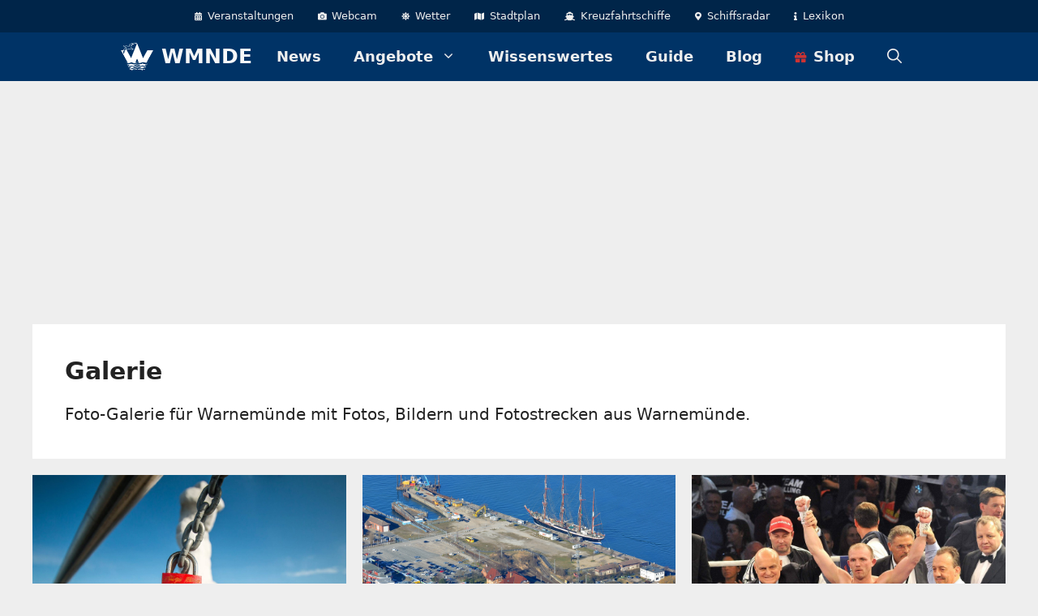

--- FILE ---
content_type: text/html; charset=UTF-8
request_url: https://wmnde.de/galerie/page/2/
body_size: 25176
content:
<!DOCTYPE html><html lang="de"><head><meta charset="UTF-8"><meta name='robots' content='index, follow, max-image-preview:large, max-snippet:-1, max-video-preview:-1' /><meta name="viewport" content="width=device-width, initial-scale=1"><link media="all" href="https://wmnde.de/wp-content/cache/autoptimize/css/autoptimize_73772f98c2e9b09db72ecfc378846885.css" rel="stylesheet"><link media="screen" href="https://wmnde.de/wp-content/cache/autoptimize/css/autoptimize_6d351fd053b5912e300961f258bb8300.css" rel="stylesheet"><title>&#10148; Galerie Warnemünde &#187; Seite 2 von 3 &#187; WMNDE</title><meta name="description" content="lll➤ Foto-Galerie für Warnemünde mit Fotos, Bildern und Fotostrecken aus Warnemünde." /><link rel="canonical" href="https://wmnde.de/galerie/page/2/" /><link rel="prev" href="https://wmnde.de/galerie/" /><link rel="next" href="https://wmnde.de/galerie/page/3/" /><meta property="og:locale" content="de_DE" /><meta property="og:type" content="article" /><meta property="og:title" content="Galerie Warnemünde &#187; Seite 2 von 3 &#187; WMNDE" /><meta property="og:description" content="lll➤ Foto-Galerie für Warnemünde mit Fotos, Bildern und Fotostrecken aus Warnemünde." /><meta property="og:url" content="https://wmnde.de/galerie/" /><meta property="og:site_name" content="WMNDE" /><meta property="og:image" content="https://wmnde.de/wp-content/uploads/warnemuende-slider-leuchtturm.jpg" /><meta property="og:image:width" content="1000" /><meta property="og:image:height" content="400" /><meta property="og:image:type" content="image/jpeg" /><meta name="twitter:card" content="summary_large_image" /><meta name="twitter:site" content="@wmnde" /> <script type="application/ld+json" class="yoast-schema-graph">{"@context":"https://schema.org","@graph":[{"@type":"CollectionPage","@id":"https://wmnde.de/galerie/","url":"https://wmnde.de/galerie/page/2/","name":"Galerie Warnemünde &#187; Seite 2 von 3 &#187; WMNDE","isPartOf":{"@id":"https://wmnde.de/#website"},"primaryImageOfPage":{"@id":"https://wmnde.de/galerie/page/2/#primaryimage"},"image":{"@id":"https://wmnde.de/galerie/page/2/#primaryimage"},"thumbnailUrl":"https://wmnde.de/wp-content/uploads/2014/04/liebesschloss-warnemuende-2014.jpg","description":"lll➤ Foto-Galerie für Warnemünde mit Fotos, Bildern und Fotostrecken aus Warnemünde.","breadcrumb":{"@id":"https://wmnde.de/galerie/page/2/#breadcrumb"},"inLanguage":"de"},{"@type":"ImageObject","inLanguage":"de","@id":"https://wmnde.de/galerie/page/2/#primaryimage","url":"https://wmnde.de/wp-content/uploads/2014/04/liebesschloss-warnemuende-2014.jpg","contentUrl":"https://wmnde.de/wp-content/uploads/2014/04/liebesschloss-warnemuende-2014.jpg","width":1000,"height":600,"caption":"Liebesschloss auf der Mole in Warnemünde. Foto: Jens Schröder"},{"@type":"BreadcrumbList","@id":"https://wmnde.de/galerie/page/2/#breadcrumb","itemListElement":[{"@type":"ListItem","position":1,"name":"Warnemünde","item":"https://wmnde.de/"},{"@type":"ListItem","position":2,"name":"Galerie"}]},{"@type":"WebSite","@id":"https://wmnde.de/#website","url":"https://wmnde.de/","name":"WMNDE","description":"Online-Portal für Warnemünde und Umgebung","publisher":{"@id":"https://wmnde.de/#organization"},"potentialAction":[{"@type":"SearchAction","target":{"@type":"EntryPoint","urlTemplate":"https://wmnde.de/?s={search_term_string}"},"query-input":{"@type":"PropertyValueSpecification","valueRequired":true,"valueName":"search_term_string"}}],"inLanguage":"de"},{"@type":"Organization","@id":"https://wmnde.de/#organization","name":"WMNDE","url":"https://wmnde.de/","logo":{"@type":"ImageObject","inLanguage":"de","@id":"https://wmnde.de/#/schema/logo/image/","url":"https://wmnde.de/wp-content/uploads/wmnde-favicon.png","contentUrl":"https://wmnde.de/wp-content/uploads/wmnde-favicon.png","width":512,"height":512,"caption":"WMNDE"},"image":{"@id":"https://wmnde.de/#/schema/logo/image/"},"sameAs":["https://www.facebook.com/wmnde","https://x.com/wmnde","http://instagram.com/wmnde","http://www.pinterest.com/wmnde/"]}]}</script> <link rel='dns-prefetch' href='//use.fontawesome.com' /><link rel="alternate" type="application/rss+xml" title="WMNDE &raquo; Feed" href="https://wmnde.de/feed/" /><link rel="alternate" type="application/rss+xml" title="WMNDE &raquo; Kommentar-Feed" href="https://wmnde.de/comments/feed/" /><link rel="alternate" type="application/rss+xml" title="WMNDE &raquo; Galerie Kategorie-Feed" href="https://wmnde.de/galerie/feed/" /><style id='wp-img-auto-sizes-contain-inline-css'>img:is([sizes=auto i],[sizes^="auto," i]){contain-intrinsic-size:3000px 1500px}</style><style id='global-styles-inline-css'>:root{--wp--preset--aspect-ratio--square:1;--wp--preset--aspect-ratio--4-3:4/3;--wp--preset--aspect-ratio--3-4:3/4;--wp--preset--aspect-ratio--3-2:3/2;--wp--preset--aspect-ratio--2-3:2/3;--wp--preset--aspect-ratio--16-9:16/9;--wp--preset--aspect-ratio--9-16:9/16;--wp--preset--color--black:#000;--wp--preset--color--cyan-bluish-gray:#abb8c3;--wp--preset--color--white:#fff;--wp--preset--color--pale-pink:#f78da7;--wp--preset--color--vivid-red:#cf2e2e;--wp--preset--color--luminous-vivid-orange:#ff6900;--wp--preset--color--luminous-vivid-amber:#fcb900;--wp--preset--color--light-green-cyan:#7bdcb5;--wp--preset--color--vivid-green-cyan:#00d084;--wp--preset--color--pale-cyan-blue:#8ed1fc;--wp--preset--color--vivid-cyan-blue:#0693e3;--wp--preset--color--vivid-purple:#9b51e0;--wp--preset--color--contrast:var(--contrast);--wp--preset--color--contrast-2:var(--contrast-2);--wp--preset--color--contrast-3:var(--contrast-3);--wp--preset--color--base:var(--base);--wp--preset--color--base-2:var(--base-2);--wp--preset--color--base-3:var(--base-3);--wp--preset--color--accent:var(--accent);--wp--preset--color--global-color-8:var(--global-color-8);--wp--preset--color--global-color-9:var(--global-color-9);--wp--preset--gradient--vivid-cyan-blue-to-vivid-purple:linear-gradient(135deg,#0693e3 0%,#9b51e0 100%);--wp--preset--gradient--light-green-cyan-to-vivid-green-cyan:linear-gradient(135deg,#7adcb4 0%,#00d082 100%);--wp--preset--gradient--luminous-vivid-amber-to-luminous-vivid-orange:linear-gradient(135deg,#fcb900 0%,#ff6900 100%);--wp--preset--gradient--luminous-vivid-orange-to-vivid-red:linear-gradient(135deg,#ff6900 0%,#cf2e2e 100%);--wp--preset--gradient--very-light-gray-to-cyan-bluish-gray:linear-gradient(135deg,#eee 0%,#a9b8c3 100%);--wp--preset--gradient--cool-to-warm-spectrum:linear-gradient(135deg,#4aeadc 0%,#9778d1 20%,#cf2aba 40%,#ee2c82 60%,#fb6962 80%,#fef84c 100%);--wp--preset--gradient--blush-light-purple:linear-gradient(135deg,#ffceec 0%,#9896f0 100%);--wp--preset--gradient--blush-bordeaux:linear-gradient(135deg,#fecda5 0%,#fe2d2d 50%,#6b003e 100%);--wp--preset--gradient--luminous-dusk:linear-gradient(135deg,#ffcb70 0%,#c751c0 50%,#4158d0 100%);--wp--preset--gradient--pale-ocean:linear-gradient(135deg,#fff5cb 0%,#b6e3d4 50%,#33a7b5 100%);--wp--preset--gradient--electric-grass:linear-gradient(135deg,#caf880 0%,#71ce7e 100%);--wp--preset--gradient--midnight:linear-gradient(135deg,#020381 0%,#2874fc 100%);--wp--preset--font-size--small:13px;--wp--preset--font-size--medium:20px;--wp--preset--font-size--large:36px;--wp--preset--font-size--x-large:42px;--wp--preset--spacing--20:.44rem;--wp--preset--spacing--30:.67rem;--wp--preset--spacing--40:1rem;--wp--preset--spacing--50:1.5rem;--wp--preset--spacing--60:2.25rem;--wp--preset--spacing--70:3.38rem;--wp--preset--spacing--80:5.06rem;--wp--preset--shadow--natural:6px 6px 9px rgba(0,0,0,.2);--wp--preset--shadow--deep:12px 12px 50px rgba(0,0,0,.4);--wp--preset--shadow--sharp:6px 6px 0px rgba(0,0,0,.2);--wp--preset--shadow--outlined:6px 6px 0px -3px #fff,6px 6px #000;--wp--preset--shadow--crisp:6px 6px 0px #000}:where(.is-layout-flex){gap:.5em}:where(.is-layout-grid){gap:.5em}body .is-layout-flex{display:flex}.is-layout-flex{flex-wrap:wrap;align-items:center}.is-layout-flex>:is(*,div){margin:0}body .is-layout-grid{display:grid}.is-layout-grid>:is(*,div){margin:0}:where(.wp-block-columns.is-layout-flex){gap:2em}:where(.wp-block-columns.is-layout-grid){gap:2em}:where(.wp-block-post-template.is-layout-flex){gap:1.25em}:where(.wp-block-post-template.is-layout-grid){gap:1.25em}.has-black-color{color:var(--wp--preset--color--black) !important}.has-cyan-bluish-gray-color{color:var(--wp--preset--color--cyan-bluish-gray) !important}.has-white-color{color:var(--wp--preset--color--white) !important}.has-pale-pink-color{color:var(--wp--preset--color--pale-pink) !important}.has-vivid-red-color{color:var(--wp--preset--color--vivid-red) !important}.has-luminous-vivid-orange-color{color:var(--wp--preset--color--luminous-vivid-orange) !important}.has-luminous-vivid-amber-color{color:var(--wp--preset--color--luminous-vivid-amber) !important}.has-light-green-cyan-color{color:var(--wp--preset--color--light-green-cyan) !important}.has-vivid-green-cyan-color{color:var(--wp--preset--color--vivid-green-cyan) !important}.has-pale-cyan-blue-color{color:var(--wp--preset--color--pale-cyan-blue) !important}.has-vivid-cyan-blue-color{color:var(--wp--preset--color--vivid-cyan-blue) !important}.has-vivid-purple-color{color:var(--wp--preset--color--vivid-purple) !important}.has-black-background-color{background-color:var(--wp--preset--color--black) !important}.has-cyan-bluish-gray-background-color{background-color:var(--wp--preset--color--cyan-bluish-gray) !important}.has-white-background-color{background-color:var(--wp--preset--color--white) !important}.has-pale-pink-background-color{background-color:var(--wp--preset--color--pale-pink) !important}.has-vivid-red-background-color{background-color:var(--wp--preset--color--vivid-red) !important}.has-luminous-vivid-orange-background-color{background-color:var(--wp--preset--color--luminous-vivid-orange) !important}.has-luminous-vivid-amber-background-color{background-color:var(--wp--preset--color--luminous-vivid-amber) !important}.has-light-green-cyan-background-color{background-color:var(--wp--preset--color--light-green-cyan) !important}.has-vivid-green-cyan-background-color{background-color:var(--wp--preset--color--vivid-green-cyan) !important}.has-pale-cyan-blue-background-color{background-color:var(--wp--preset--color--pale-cyan-blue) !important}.has-vivid-cyan-blue-background-color{background-color:var(--wp--preset--color--vivid-cyan-blue) !important}.has-vivid-purple-background-color{background-color:var(--wp--preset--color--vivid-purple) !important}.has-black-border-color{border-color:var(--wp--preset--color--black) !important}.has-cyan-bluish-gray-border-color{border-color:var(--wp--preset--color--cyan-bluish-gray) !important}.has-white-border-color{border-color:var(--wp--preset--color--white) !important}.has-pale-pink-border-color{border-color:var(--wp--preset--color--pale-pink) !important}.has-vivid-red-border-color{border-color:var(--wp--preset--color--vivid-red) !important}.has-luminous-vivid-orange-border-color{border-color:var(--wp--preset--color--luminous-vivid-orange) !important}.has-luminous-vivid-amber-border-color{border-color:var(--wp--preset--color--luminous-vivid-amber) !important}.has-light-green-cyan-border-color{border-color:var(--wp--preset--color--light-green-cyan) !important}.has-vivid-green-cyan-border-color{border-color:var(--wp--preset--color--vivid-green-cyan) !important}.has-pale-cyan-blue-border-color{border-color:var(--wp--preset--color--pale-cyan-blue) !important}.has-vivid-cyan-blue-border-color{border-color:var(--wp--preset--color--vivid-cyan-blue) !important}.has-vivid-purple-border-color{border-color:var(--wp--preset--color--vivid-purple) !important}.has-vivid-cyan-blue-to-vivid-purple-gradient-background{background:var(--wp--preset--gradient--vivid-cyan-blue-to-vivid-purple) !important}.has-light-green-cyan-to-vivid-green-cyan-gradient-background{background:var(--wp--preset--gradient--light-green-cyan-to-vivid-green-cyan) !important}.has-luminous-vivid-amber-to-luminous-vivid-orange-gradient-background{background:var(--wp--preset--gradient--luminous-vivid-amber-to-luminous-vivid-orange) !important}.has-luminous-vivid-orange-to-vivid-red-gradient-background{background:var(--wp--preset--gradient--luminous-vivid-orange-to-vivid-red) !important}.has-very-light-gray-to-cyan-bluish-gray-gradient-background{background:var(--wp--preset--gradient--very-light-gray-to-cyan-bluish-gray) !important}.has-cool-to-warm-spectrum-gradient-background{background:var(--wp--preset--gradient--cool-to-warm-spectrum) !important}.has-blush-light-purple-gradient-background{background:var(--wp--preset--gradient--blush-light-purple) !important}.has-blush-bordeaux-gradient-background{background:var(--wp--preset--gradient--blush-bordeaux) !important}.has-luminous-dusk-gradient-background{background:var(--wp--preset--gradient--luminous-dusk) !important}.has-pale-ocean-gradient-background{background:var(--wp--preset--gradient--pale-ocean) !important}.has-electric-grass-gradient-background{background:var(--wp--preset--gradient--electric-grass) !important}.has-midnight-gradient-background{background:var(--wp--preset--gradient--midnight) !important}.has-small-font-size{font-size:var(--wp--preset--font-size--small) !important}.has-medium-font-size{font-size:var(--wp--preset--font-size--medium) !important}.has-large-font-size{font-size:var(--wp--preset--font-size--large) !important}.has-x-large-font-size{font-size:var(--wp--preset--font-size--x-large) !important}</style><style id='classic-theme-styles-inline-css'>/*! This file is auto-generated */
.wp-block-button__link{color:#fff;background-color:#32373c;border-radius:9999px;box-shadow:none;text-decoration:none;padding:calc(.667em + 2px) calc(1.333em + 2px);font-size:1.125em}.wp-block-file__button{background:#32373c;color:#fff;text-decoration:none}</style><style id='font-awesome-svg-styles-default-inline-css'>.svg-inline--fa{display:inline-block;height:1em;overflow:visible;vertical-align:-.125em}</style><link rel='stylesheet' id='font-awesome-svg-styles-css' href='https://wmnde.de/wp-content/cache/autoptimize/css/autoptimize_single_19cf47f65b95a2cbd2b4dd6a4988d373.css' media='all' /><style id='font-awesome-svg-styles-inline-css'>.wp-block-font-awesome-icon svg:before,.wp-rich-text-font-awesome-icon svg:before{content:unset}</style><style id='generate-style-inline-css'>#nav-below{display:none}.no-featured-image-padding .post-image{margin-left:-40px;margin-right:-40px}.post-image-above-header .no-featured-image-padding .inside-article .post-image{margin-top:-40px}@media (max-width:768px){.no-featured-image-padding .post-image{margin-left:-30px;margin-right:-30px}.post-image-above-header .no-featured-image-padding .inside-article .post-image{margin-top:-30px}}.generate-columns{margin-bottom:20px;padding-left:20px}.generate-columns-container{margin-left:-20px}.page-header{margin-bottom:20px;margin-left:20px}.generate-columns-container>.paging-navigation{margin-left:20px}body{background-color:var(--base);color:var(--contrast)}a{color:var(--accent)}a{text-decoration:underline}.entry-title a,.site-branding a,a.button,.wp-block-button__link,.main-navigation a{text-decoration:none}a:hover,a:focus,a:active{color:var(--contrast)}.wp-block-group__inner-container{max-width:1200px;margin-left:auto;margin-right:auto}.generate-back-to-top{font-size:20px;border-radius:3px;position:fixed;bottom:30px;right:30px;line-height:40px;width:40px;text-align:center;z-index:10;transition:opacity .3s ease-in-out;opacity:.1;transform:translateY(1000px)}.generate-back-to-top__show{opacity:1;transform:translateY(0)}.navigation-search{position:absolute;left:-99999px;pointer-events:none;visibility:hidden;z-index:20;width:100%;top:0;transition:opacity .1s ease-in-out;opacity:0}.navigation-search.nav-search-active{left:0;right:0;pointer-events:auto;visibility:visible;opacity:1}.navigation-search input[type=search]{outline:0;border:0;vertical-align:bottom;line-height:1;opacity:.9;width:100%;z-index:20;border-radius:0;-webkit-appearance:none;height:60px}.navigation-search input::-ms-clear{display:none;width:0;height:0}.navigation-search input::-ms-reveal{display:none;width:0;height:0}.navigation-search input::-webkit-search-decoration,.navigation-search input::-webkit-search-cancel-button,.navigation-search input::-webkit-search-results-button,.navigation-search input::-webkit-search-results-decoration{display:none}.gen-sidebar-nav .navigation-search{top:auto;bottom:0}:root{--contrast:#222;--contrast-2:#444;--contrast-3:#036;--base:#eee;--base-2:#f7f8f9;--base-3:#fff;--accent:#c33;--global-color-8:#002549;--global-color-9:#7cb4dd}:root .has-contrast-color{color:var(--contrast)}:root .has-contrast-background-color{background-color:var(--contrast)}:root .has-contrast-2-color{color:var(--contrast-2)}:root .has-contrast-2-background-color{background-color:var(--contrast-2)}:root .has-contrast-3-color{color:var(--contrast-3)}:root .has-contrast-3-background-color{background-color:var(--contrast-3)}:root .has-base-color{color:var(--base)}:root .has-base-background-color{background-color:var(--base)}:root .has-base-2-color{color:var(--base-2)}:root .has-base-2-background-color{background-color:var(--base-2)}:root .has-base-3-color{color:var(--base-3)}:root .has-base-3-background-color{background-color:var(--base-3)}:root .has-accent-color{color:var(--accent)}:root .has-accent-background-color{background-color:var(--accent)}:root .has-global-color-8-color{color:var(--global-color-8)}:root .has-global-color-8-background-color{background-color:var(--global-color-8)}:root .has-global-color-9-color{color:var(--global-color-9)}:root .has-global-color-9-background-color{background-color:var(--global-color-9)}h2.entry-title{font-weight:700;font-size:26px}h1{font-weight:700;font-size:30px}h2{font-weight:700;font-size:28px}h3{font-weight:700;font-size:24px}.main-navigation a,.main-navigation .menu-toggle,.main-navigation .menu-bar-items{font-weight:700;font-size:18px}.main-navigation .main-nav ul ul li a{font-weight:400;font-size:15px}@media (max-width:768px){.main-navigation .main-nav ul ul li a{font-size:16px}}.main-navigation .menu-toggle{font-size:17px}@media (max-width:1024px){.main-navigation .menu-toggle{font-size:18px;letter-spacing:0px}}.top-bar{background-color:#636363;color:#fff}.top-bar a{color:#fff}.top-bar a:hover{color:#303030}.main-title a,.main-title a:hover{color:var(--base-2)}.site-description{color:var(--contrast-2)}.main-navigation,.main-navigation ul ul{background-color:var(--contrast-3)}.main-navigation .main-nav ul li a,.main-navigation .menu-toggle,.main-navigation .menu-bar-items{color:var(--base)}.main-navigation .main-nav ul li:not([class*=current-menu-]):hover>a,.main-navigation .main-nav ul li:not([class*=current-menu-]):focus>a,.main-navigation .main-nav ul li.sfHover:not([class*=current-menu-])>a,.main-navigation .menu-bar-item:hover>a,.main-navigation .menu-bar-item.sfHover>a{color:var(--base-2);background-color:rgba(0,37,74,.7)}button.menu-toggle:hover,button.menu-toggle:focus{color:var(--base)}.main-navigation .main-nav ul li[class*=current-menu-]>a{color:var(--base-3);background-color:var(--global-color-8)}.navigation-search input[type=search],.navigation-search input[type=search]:active,.navigation-search input[type=search]:focus,.main-navigation .main-nav ul li.search-item.active>a,.main-navigation .menu-bar-items .search-item.active>a{color:var(--base-3);background-color:rgba(0,37,74,.7)}.main-navigation ul ul{background-color:var(--contrast-3)}.separate-containers .inside-article,.separate-containers .comments-area,.separate-containers .page-header,.one-container .container,.separate-containers .paging-navigation,.inside-page-header{background-color:var(--base-3)}.entry-title a{color:var(--contrast)}.entry-title a:hover{color:var(--contrast-2)}.entry-meta{color:var(--contrast-2)}.sidebar .widget{background-color:var(--base-3)}.footer-widgets{color:var(--base);background-color:var(--contrast-3)}.footer-widgets a{color:var(--base-2)}.footer-widgets a:hover{color:var(--base-3)}.site-info{background-color:var(--base-3)}.site-info a{color:var(--contrast-2)}.site-info a:hover{color:var(--contrast)}.footer-bar .widget_nav_menu .current-menu-item a{color:var(--contrast)}input[type=text],input[type=email],input[type=url],input[type=password],input[type=search],input[type=tel],input[type=number],textarea,select{color:var(--contrast);background-color:var(--base-2);border-color:var(--base)}input[type=text]:focus,input[type=email]:focus,input[type=url]:focus,input[type=password]:focus,input[type=search]:focus,input[type=tel]:focus,input[type=number]:focus,textarea:focus,select:focus{color:var(--contrast);background-color:var(--base-2);border-color:var(--contrast-3)}button,html input[type=button],input[type=reset],input[type=submit],a.button,a.wp-block-button__link:not(.has-background){color:#fff;background-color:#c33}button:hover,html input[type=button]:hover,input[type=reset]:hover,input[type=submit]:hover,a.button:hover,button:focus,html input[type=button]:focus,input[type=reset]:focus,input[type=submit]:focus,a.button:focus,a.wp-block-button__link:not(.has-background):active,a.wp-block-button__link:not(.has-background):focus,a.wp-block-button__link:not(.has-background):hover{color:#fff;background-color:#af2b2b}a.generate-back-to-top{background-color:rgba(0,37,74,.8);color:#fff}a.generate-back-to-top:hover,a.generate-back-to-top:focus{background-color:var(--global-color-8);color:#fff}:root{--gp-search-modal-bg-color:var(--base-3);--gp-search-modal-text-color:var(--contrast);--gp-search-modal-overlay-bg-color:rgba(0,0,0,.2)}@media (max-width:800px){.main-navigation .menu-bar-item:hover>a,.main-navigation .menu-bar-item.sfHover>a{background:0 0;color:var(--base)}}.nav-below-header .main-navigation .inside-navigation.grid-container,.nav-above-header .main-navigation .inside-navigation.grid-container{padding:0 20px}.site-main .wp-block-group__inner-container{padding:40px}.separate-containers .paging-navigation{padding-top:20px;padding-bottom:20px}.entry-content .alignwide,body:not(.no-sidebar) .entry-content .alignfull{margin-left:-40px;width:calc(100% + 80px);max-width:calc(100% + 80px)}.main-navigation ul ul{width:225px}.rtl .menu-item-has-children .dropdown-menu-toggle{padding-left:20px}.rtl .main-navigation .main-nav ul li.menu-item-has-children>a{padding-right:20px}@media (max-width:768px){.separate-containers .inside-article,.separate-containers .comments-area,.separate-containers .page-header,.separate-containers .paging-navigation,.one-container .site-content,.inside-page-header{padding:30px}.site-main .wp-block-group__inner-container{padding:30px}.inside-top-bar{padding-right:30px;padding-left:30px}.inside-header{padding-right:30px;padding-left:30px}.widget-area .widget{padding-top:30px;padding-right:30px;padding-bottom:30px;padding-left:30px}.footer-widgets-container{padding-top:30px;padding-right:30px;padding-bottom:30px;padding-left:30px}.inside-site-info{padding-right:30px;padding-left:30px}.entry-content .alignwide,body:not(.no-sidebar) .entry-content .alignfull{margin-left:-30px;width:calc(100% + 60px);max-width:calc(100% + 60px)}.one-container .site-main .paging-navigation{margin-bottom:20px}}.is-right-sidebar{width:30%}.is-left-sidebar{width:30%}.site-content .content-area{width:100%}@media (max-width:800px){.main-navigation .menu-toggle,.sidebar-nav-mobile:not(#sticky-placeholder){display:block}.main-navigation ul,.gen-sidebar-nav,.main-navigation:not(.slideout-navigation):not(.toggled) .main-nav>ul,.has-inline-mobile-toggle #site-navigation .inside-navigation>*:not(.navigation-search):not(.main-nav){display:none}.nav-align-right .inside-navigation,.nav-align-center .inside-navigation{justify-content:space-between}}.dynamic-author-image-rounded{border-radius:100%}.dynamic-featured-image,.dynamic-author-image{vertical-align:middle}.one-container.blog .dynamic-content-template:not(:last-child),.one-container.archive .dynamic-content-template:not(:last-child){padding-bottom:0}.dynamic-entry-excerpt>p:last-child{margin-bottom:0}.main-navigation .main-nav ul li a,.menu-toggle,.main-navigation .menu-bar-item>a{transition:line-height .3s ease}.sticky-enabled .gen-sidebar-nav.is_stuck .main-navigation{margin-bottom:0}.sticky-enabled .gen-sidebar-nav.is_stuck{z-index:500}.sticky-enabled .main-navigation.is_stuck{box-shadow:0 2px 2px -2px rgba(0,0,0,.2)}.navigation-stick:not(.gen-sidebar-nav){left:0;right:0;width:100% !important}.nav-float-right .navigation-stick{width:100% !important;left:0}.nav-float-right .navigation-stick .navigation-branding{margin-right:auto}.main-navigation.has-sticky-branding:not(.grid-container) .inside-navigation:not(.grid-container) .navigation-branding{margin-left:10px}.page-hero .inside-page-hero.grid-container{max-width:calc(1200px - 0px - 0px)}.inside-page-hero>*:last-child{margin-bottom:0}.page-hero time.updated{display:none}</style><link rel='stylesheet' id='font-awesome-official-css' href='https://use.fontawesome.com/releases/v5.15.4/css/all.css' media='all' integrity="sha384-DyZ88mC6Up2uqS4h/KRgHuoeGwBcD4Ng9SiP4dIRy0EXTlnuz47vAwmeGwVChigm" crossorigin="anonymous" /><link rel='stylesheet' id='dashicons-css' href='https://wmnde.de/wp-includes/css/dashicons.min.css?ver=6.9' media='all' /><link rel='stylesheet' id='borlabs-cookie-css' href='https://wmnde.de/wp-content/cache/autoptimize/css/autoptimize_single_5d1be785a286621b508aa2fca7b1997b.css?ver=2.3.5-25' media='all' /><link rel='stylesheet' id='ahoi-widget-css' href='https://wmnde.de/wp-content/cache/autoptimize/css/autoptimize_single_ef784823328d07d214228795228e9730.css?ver=1.0.0' media='all' /><style id='generate-secondary-nav-inline-css'>.secondary-navigation{background-color:var(--global-color-8)}.secondary-nav-below-header .secondary-navigation .inside-navigation.grid-container,.secondary-nav-above-header .secondary-navigation .inside-navigation.grid-container{padding:0 25px}.secondary-navigation .main-nav ul li a,.secondary-navigation .menu-toggle,.secondary-menu-bar-items .menu-bar-item>a{color:var(--base);padding-left:15px;padding-right:15px}.secondary-navigation .secondary-menu-bar-items{color:var(--base)}button.secondary-menu-toggle:hover,button.secondary-menu-toggle:focus{color:var(--base)}.widget-area .secondary-navigation{margin-bottom:20px}.secondary-navigation ul ul{background-color:#303030;top:auto}.secondary-navigation .main-nav ul ul li a{color:#fff;padding-left:15px;padding-right:15px}.secondary-navigation .menu-item-has-children .dropdown-menu-toggle{padding-right:15px}.secondary-navigation .main-nav ul li:not([class*=current-menu-]):hover>a,.secondary-navigation .main-nav ul li:not([class*=current-menu-]):focus>a,.secondary-navigation .main-nav ul li.sfHover:not([class*=current-menu-])>a,.secondary-menu-bar-items .menu-bar-item:hover>a{color:var(--accent)}.secondary-navigation .main-nav ul ul li:not([class*=current-menu-]):hover>a,.secondary-navigation .main-nav ul ul li:not([class*=current-menu-]):focus>a,.secondary-navigation .main-nav ul ul li.sfHover:not([class*=current-menu-])>a{color:#fff;background-color:#474747}.secondary-navigation .main-nav ul li[class*=current-menu-]>a{color:var(--global-color-9)}.secondary-navigation .main-nav ul ul li[class*=current-menu-]>a{color:#fff;background-color:#474747}.secondary-navigation.toggled .dropdown-menu-toggle:before{display:none}@media (max-width:800px){.secondary-menu-bar-items .menu-bar-item:hover>a{background:0 0;color:var(--base)}}</style><style id='generate-navigation-branding-inline-css'>.main-navigation.has-branding .inside-navigation.grid-container,.main-navigation.has-branding.grid-container .inside-navigation:not(.grid-container){padding:0 40px}.main-navigation.has-branding:not(.grid-container) .inside-navigation:not(.grid-container) .navigation-branding{margin-left:10px}.navigation-branding img,.site-logo.mobile-header-logo img{height:60px;width:auto}.navigation-branding .main-title{line-height:60px}@media (max-width:800px){.main-navigation.has-branding.nav-align-center .menu-bar-items,.main-navigation.has-sticky-branding.navigation-stick.nav-align-center .menu-bar-items{margin-left:auto}.navigation-branding{margin-right:auto;margin-left:10px}.navigation-branding .main-title,.mobile-header-navigation .site-logo{margin-left:10px}.main-navigation.has-branding .inside-navigation.grid-container{padding:0}}</style><link rel='stylesheet' id='font-awesome-official-v4shim-css' href='https://use.fontawesome.com/releases/v5.15.4/css/v4-shims.css' media='all' integrity="sha384-Vq76wejb3QJM4nDatBa5rUOve+9gkegsjCebvV/9fvXlGWo4HCMR4cJZjjcF6Viv" crossorigin="anonymous" /><style id='font-awesome-official-v4shim-inline-css'>@font-face{font-family:"FontAwesome";font-display:block;src:url("https://use.fontawesome.com/releases/v5.15.4/webfonts/fa-brands-400.eot"),url("https://use.fontawesome.com/releases/v5.15.4/webfonts/fa-brands-400.eot?#iefix") format("embedded-opentype"),url("https://use.fontawesome.com/releases/v5.15.4/webfonts/fa-brands-400.woff2") format("woff2"),url("https://use.fontawesome.com/releases/v5.15.4/webfonts/fa-brands-400.woff") format("woff"),url("https://use.fontawesome.com/releases/v5.15.4/webfonts/fa-brands-400.ttf") format("truetype"),url("https://use.fontawesome.com/releases/v5.15.4/webfonts/fa-brands-400.svg#fontawesome") format("svg")}@font-face{font-family:"FontAwesome";font-display:block;src:url("https://use.fontawesome.com/releases/v5.15.4/webfonts/fa-solid-900.eot"),url("https://use.fontawesome.com/releases/v5.15.4/webfonts/fa-solid-900.eot?#iefix") format("embedded-opentype"),url("https://use.fontawesome.com/releases/v5.15.4/webfonts/fa-solid-900.woff2") format("woff2"),url("https://use.fontawesome.com/releases/v5.15.4/webfonts/fa-solid-900.woff") format("woff"),url("https://use.fontawesome.com/releases/v5.15.4/webfonts/fa-solid-900.ttf") format("truetype"),url("https://use.fontawesome.com/releases/v5.15.4/webfonts/fa-solid-900.svg#fontawesome") format("svg")}@font-face{font-family:"FontAwesome";font-display:block;src:url("https://use.fontawesome.com/releases/v5.15.4/webfonts/fa-regular-400.eot"),url("https://use.fontawesome.com/releases/v5.15.4/webfonts/fa-regular-400.eot?#iefix") format("embedded-opentype"),url("https://use.fontawesome.com/releases/v5.15.4/webfonts/fa-regular-400.woff2") format("woff2"),url("https://use.fontawesome.com/releases/v5.15.4/webfonts/fa-regular-400.woff") format("woff"),url("https://use.fontawesome.com/releases/v5.15.4/webfonts/fa-regular-400.ttf") format("truetype"),url("https://use.fontawesome.com/releases/v5.15.4/webfonts/fa-regular-400.svg#fontawesome") format("svg");unicode-range:U+F004-F005,U+F007,U+F017,U+F022,U+F024,U+F02E,U+F03E,U+F044,U+F057-F059,U+F06E,U+F070,U+F075,U+F07B-F07C,U+F080,U+F086,U+F089,U+F094,U+F09D,U+F0A0,U+F0A4-F0A7,U+F0C5,U+F0C7-F0C8,U+F0E0,U+F0EB,U+F0F3,U+F0F8,U+F0FE,U+F111,U+F118-F11A,U+F11C,U+F133,U+F144,U+F146,U+F14A,U+F14D-F14E,U+F150-F152,U+F15B-F15C,U+F164-F165,U+F185-F186,U+F191-F192,U+F1AD,U+F1C1-F1C9,U+F1CD,U+F1D8,U+F1E3,U+F1EA,U+F1F6,U+F1F9,U+F20A,U+F247-F249,U+F24D,U+F254-F25B,U+F25D,U+F267,U+F271-F274,U+F279,U+F28B,U+F28D,U+F2B5-F2B6,U+F2B9,U+F2BB,U+F2BD,U+F2C1-F2C2,U+F2D0,U+F2D2,U+F2DC,U+F2ED,U+F328,U+F358-F35B,U+F3A5,U+F3D1,U+F410,U+F4AD}</style> <script src="https://wmnde.de/wp-includes/js/jquery/jquery.min.js?ver=3.7.1" id="jquery-core-js"></script> <script id="borlabs-cookie-prioritize-js-extra">var borlabsCookiePrioritized = {"domain":"wmnde.de","path":"/","version":"1","bots":"1","optInJS":{"statistics":{"google-analytics":"[base64]"}}};
//# sourceURL=borlabs-cookie-prioritize-js-extra</script> <link rel="https://api.w.org/" href="https://wmnde.de/wp-json/" /><link rel="alternate" title="JSON" type="application/json" href="https://wmnde.de/wp-json/wp/v2/categories/19" /><link rel="EditURI" type="application/rsd+xml" title="RSD" href="https://wmnde.de/xmlrpc.php?rsd" /><meta name="generator" content="WordPress 6.9" /><style type="text/css">.aawp .aawp-tb__row--highlight{background-color:#256aaf}.aawp .aawp-tb__row--highlight{color:#fff}.aawp .aawp-tb__row--highlight a{color:#fff}</style><style type="text/css">.aawp-widget{margin-top:25px}.aawp-product__ribbon--bestseller{background:#39c}.aawp .aawp-product--widget-small .aawp-product__image{background-size:60%}</style> <script>(function(h,o,t,j,a,r){
			h.hj=h.hj||function(){(h.hj.q=h.hj.q||[]).push(arguments)};
			h._hjSettings={hjid:960631,hjsv:5};
			a=o.getElementsByTagName('head')[0];
			r=o.createElement('script');r.async=1;
			r.src=t+h._hjSettings.hjid+j+h._hjSettings.hjsv;
			a.appendChild(r);
		})(window,document,'//static.hotjar.com/c/hotjar-','.js?sv=');</script> <script>if('0' === '1') {
    window.dataLayer = window.dataLayer || [];
    function gtag(){dataLayer.push(arguments);}
    gtag('consent', 'default', {
       'ad_storage': 'denied',
       'analytics_storage': 'denied'
    });
    gtag("js", new Date());

    gtag("config", "UA-42992228-2", { "anonymize_ip": true });

    (function (w, d, s, i) {
    var f = d.getElementsByTagName(s)[0],
        j = d.createElement(s);
    j.async = true;
    j.src =
        "https://www.googletagmanager.com/gtag/js?id=" + i;
    f.parentNode.insertBefore(j, f);
    })(window, document, "script", "UA-42992228-2");
}</script> <meta name="onesignal" content="wordpress-plugin"/> <script>window.OneSignalDeferred = window.OneSignalDeferred || [];

      OneSignalDeferred.push(function(OneSignal) {
        var oneSignal_options = {};
        window._oneSignalInitOptions = oneSignal_options;

        oneSignal_options['serviceWorkerParam'] = { scope: '/' };
oneSignal_options['serviceWorkerPath'] = 'OneSignalSDKWorker.js.php';

        OneSignal.Notifications.setDefaultUrl("https://wmnde.de");

        oneSignal_options['wordpress'] = true;
oneSignal_options['appId'] = '15e3d704-757d-4881-9ba5-08c6cb6a117e';
oneSignal_options['allowLocalhostAsSecureOrigin'] = true;
oneSignal_options['welcomeNotification'] = { };
oneSignal_options['welcomeNotification']['title'] = "";
oneSignal_options['welcomeNotification']['message'] = "Danke für die Anmeldung";
oneSignal_options['path'] = "https://wmnde.de/wp-content/plugins/onesignal-free-web-push-notifications/sdk_files/";
oneSignal_options['safari_web_id'] = "web.onesignal.auto.399b8e00-4d8c-471a-9e28-27f67ae2986b";
oneSignal_options['persistNotification'] = true;
oneSignal_options['promptOptions'] = { };
oneSignal_options['promptOptions']['actionMessage'] = "Aktuelle News, Angebote und Insider-Tipps für Warnemünde. Jetzt kostenlos abonnieren!";
oneSignal_options['promptOptions']['exampleNotificationTitleDesktop'] = "Das ist eine Beispielnachricht";
oneSignal_options['promptOptions']['acceptButtonText'] = "Ja, klar";
oneSignal_options['promptOptions']['cancelButtonText'] = "Nein, danke";
oneSignal_options['promptOptions']['siteName'] = "https://wmnde.de/";
oneSignal_options['notifyButton'] = { };
oneSignal_options['notifyButton']['enable'] = true;
oneSignal_options['notifyButton']['position'] = 'bottom-left';
oneSignal_options['notifyButton']['theme'] = 'default';
oneSignal_options['notifyButton']['size'] = 'small';
oneSignal_options['notifyButton']['showCredit'] = false;
oneSignal_options['notifyButton']['text'] = {};
oneSignal_options['notifyButton']['text']['tip.state.unsubscribed'] = 'News abonnieren';
oneSignal_options['notifyButton']['text']['tip.state.subscribed'] = 'Du hast dich erfolgreich angemeldet!';
oneSignal_options['notifyButton']['text']['tip.state.blocked'] = 'Du hast die News geblockt.';
oneSignal_options['notifyButton']['text']['message.action.subscribed'] = 'Danke für deine Anmeldung!';
oneSignal_options['notifyButton']['text']['message.action.resubscribed'] = 'Du erhältst demnächst unsere News.';
oneSignal_options['notifyButton']['text']['message.action.unsubscribed'] = 'Schade, dass du dich abgemeldet hast.';
oneSignal_options['notifyButton']['text']['dialog.main.title'] = 'Einstellungen';
oneSignal_options['notifyButton']['text']['dialog.main.button.subscribe'] = 'Anmelden';
oneSignal_options['notifyButton']['text']['dialog.main.button.unsubscribe'] = 'Abmelden';
oneSignal_options['notifyButton']['text']['dialog.blocked.title'] = 'News blockieren';
oneSignal_options['notifyButton']['text']['dialog.blocked.message'] = 'Folge dieser Anleitung:';
              OneSignal.init(window._oneSignalInitOptions);
              OneSignal.Slidedown.promptPush()      });

      function documentInitOneSignal() {
        var oneSignal_elements = document.getElementsByClassName("OneSignal-prompt");

        var oneSignalLinkClickHandler = function(event) { OneSignal.Notifications.requestPermission(); event.preventDefault(); };        for(var i = 0; i < oneSignal_elements.length; i++)
          oneSignal_elements[i].addEventListener('click', oneSignalLinkClickHandler, false);
      }

      if (document.readyState === 'complete') {
           documentInitOneSignal();
      }
      else {
           window.addEventListener("load", function(event){
               documentInitOneSignal();
          });
      }</script>  <script async src="https://www.googletagmanager.com/gtag/js?id=G-9B8HEWMX52"></script> <script>window.dataLayer = window.dataLayer || [];
  function gtag(){dataLayer.push(arguments);}
  gtag('js', new Date());

  gtag('config', 'G-WQ99VNNLJX');</script> <link rel="icon" href="https://wmnde.de/wp-content/uploads/cropped-wmnde-favicon-32x32.png" sizes="32x32" /><link rel="icon" href="https://wmnde.de/wp-content/uploads/cropped-wmnde-favicon-192x192.png" sizes="192x192" /><link rel="apple-touch-icon" href="https://wmnde.de/wp-content/uploads/cropped-wmnde-favicon-180x180.png" /><meta name="msapplication-TileImage" content="https://wmnde.de/wp-content/uploads/cropped-wmnde-favicon-270x270.png" /><style id="wp-custom-css">.main-menu-alt ul{width:30rem}.fa,.fas{padding-right:3px;font-size:80%}.new .fa{color:#c33}.home .hero{margin-bottom:.5em}.home .subhero{margin-bottom:.25em}.wp-block-latest-posts__featured-image{margin-bottom:.5rem}ul.wp-block-latest-posts{margin:0}.entry-header .entry-meta{font-style:italic}.category-angebote .entry-header .entry-meta,.category-guide .entry-header .entry-meta,.category-wissenswertes .entry-header .entry-meta{display:none}.wp-block-gallery .blocks-gallery-image figcaption,.wp-block-gallery .blocks-gallery-item figcaption{background:linear-gradient(0deg,rgba(0,0,0,.7),rgba(0,0,0,.3) 70%,transparent);color:#fff}.page-header-image-single{position:relative}.page-header-image-single .caption{bottom:0;right:0;background:rgba(0,0,0,.75);padding:10px 15px;position:absolute;color:#ccc;font-size:.5em}.taxonomy-description p:first-child{font-size:var(--wp--preset--font-size--medium)}.wp-block-buttons{margin-bottom:1.5em}.wp-block-button__link,.read-more,.button,.submit{border-radius:3px;font-weight:700}.load-more{text-align:center}.wp-block-table.is-style-stripes,.wp-block-table.is-style-stripes table{border:0;margin-bottom:}figure.wp-block-table figcaption{font-style:italic}.related-posts{margin-top:1.5em}.ship-infos h2{margin-top:.5em}.blocks-gallery-grid{margin:0!important}.wp-block-gallery{margin-bottom:1.5em}.wp-block-gallery .blocks-gallery-item figcaption{padding:40px 0 9px}.schema-faq{background:#eee;padding:35px 25px 15px;margin-bottom:1.5em}.sunset,.sunrise{padding:25px 25px 50px;text-align:center;color:#ff7519;border-radius:8px;box-shadow:0 0 10px rgb(0 0 0/20%);background:radial-gradient(90vmin circle at 50% 100%,#fff 5%,#ffe460 15%,#ff7519 60%)}.sunset span,.sunrise span{font-size:3rem;color:#fff;text-shadow:2px 2px orange}ul.wp-block-rss{margin:0}li.wp-block-rss__item{margin-bottom:1.5em}ul.wp-block-rss .wp-block-rss__item-title{font-weight:700}.sidebar .widget_nav_menu ul li:before,.inside-footer-widgets .widget_nav_menu ul li:before,.inside-footer-widgets .widget_recent_entries ul li:before{content:'›';color:#ccc;margin-right:5px}.inside-footer-widgets #menu-social-media li{display:inline;padding-right:10px}.inside-footer-widgets #menu-social-media li:before{display:none}.inside-footer-widgets #menu-social-media a{color:rgba(255,255,255,.7)}.inside-footer-widgets #menu-social-media a:hover{color:#fff}.inside-footer-widgets #menu-social-media .fab,.inside-footer-widgets #menu-social-media .fa{font-size:200%}@media (min-width:769px){.inside-right-sidebar{position:sticky;top:20px}}.site-footer a{text-decoration:unset}.site-footer a:hover{text-decoration:underline}.breadcrumbs{color:#999;padding-top:.5em;margin-top:1.5em;border-top:3px solid #eee}.breadcrumbs a{color:#777;text-decoration:unset}.getyourguide{margin-bottom:1.5em}#primary .bookingaff iframe{margin-bottom:1.5em!important}#domizil{max-width:initial}.weatherwidget-io{margin-bottom:1.5em}.featherlight .featherlight-content .caption{font-weight:400;bottom:0;left:0;background:rgba(0,0,0,.7);padding:10px 15px}.home .wp-show-posts{margin-bottom:1.5em}.wp-show-posts .wp-show-posts-entry-title{font-size:20px;text-align:center}.wp-show-posts-image{margin-bottom:.5em}.wp-show-posts-image img{border-radius:8px}.wp-show-posts-image .caption{display:none}.az-letters>ul.az-links>li,.a-z-listing-widget .az-letters>ul.az-links>li,.a-z-listing-widget.widget .az-letters>ul.az-links>li{width:2em;height:2em}.az-letters>ul.az-links>li a,.a-z-listing-widget .az-letters>ul.az-links>li a,.a-z-listing-widget.widget .az-letters>ul.az-links>li a{color:var(--contrast-2)}.mks-maps{margin-bottom:2em;padding-bottom:40%}.no-sidebar .mks-maps{padding-bottom:500px}.mks-map-element-pos-abs{padding:5px 20px 15px}.mks-map-entry-header{font-size:18px;font-weight:700}.mks-map-entry-category,.mks-map-entry-meta,.mks-map-entry-content{display:none}.generate-back-to-top{font-size:30px;border-radius:50%;line-height:4rem;width:4rem}.wpcf7{border:1px solid #eee;padding:1.5em 2em}.mailpoet_form form{margin:0}.mailpoet-heading{margin:15px 0}.widget_mailpoet_form,.widget_custom_html{padding:20px!important}.mailpoet_form .mailpoet_submit{border-radius:3px;font-weight:700}.mailpoet_form .mailpoet_form_paragraph.small{font-size:11px!important}</style></head><body class="archive paged category category-galerie category-19 wp-custom-logo wp-embed-responsive paged-2 category-paged-2 wp-theme-generatepress wp-child-theme-wmnde aawp-custom post-image-above-header post-image-aligned-center generate-columns-activated infinite-scroll secondary-nav-above-header secondary-nav-aligned-center sticky-menu-fade sticky-enabled desktop-sticky-menu wp-featherlight-captions no-sidebar nav-below-header separate-containers nav-search-enabled header-aligned-left dropdown-hover" itemtype="https://schema.org/Blog" itemscope> <a class="screen-reader-text skip-link" href="#content" title="Zum Inhalt springen">Zum Inhalt springen</a><nav id="secondary-navigation" aria-label="Secondary" class="secondary-navigation" itemtype="https://schema.org/SiteNavigationElement" itemscope><div class="inside-navigation"> <button class="menu-toggle secondary-menu-toggle"> <span class="gp-icon icon-menu-bars"><svg viewBox="0 0 512 512" aria-hidden="true" xmlns="http://www.w3.org/2000/svg" width="1em" height="1em"><path d="M0 96c0-13.255 10.745-24 24-24h464c13.255 0 24 10.745 24 24s-10.745 24-24 24H24c-13.255 0-24-10.745-24-24zm0 160c0-13.255 10.745-24 24-24h464c13.255 0 24 10.745 24 24s-10.745 24-24 24H24c-13.255 0-24-10.745-24-24zm0 160c0-13.255 10.745-24 24-24h464c13.255 0 24 10.745 24 24s-10.745 24-24 24H24c-13.255 0-24-10.745-24-24z" /></svg><svg viewBox="0 0 512 512" aria-hidden="true" xmlns="http://www.w3.org/2000/svg" width="1em" height="1em"><path d="M71.029 71.029c9.373-9.372 24.569-9.372 33.942 0L256 222.059l151.029-151.03c9.373-9.372 24.569-9.372 33.942 0 9.372 9.373 9.372 24.569 0 33.942L289.941 256l151.03 151.029c9.372 9.373 9.372 24.569 0 33.942-9.373 9.372-24.569 9.372-33.942 0L256 289.941l-151.029 151.03c-9.373 9.372-24.569 9.372-33.942 0-9.372-9.373-9.372-24.569 0-33.942L222.059 256 71.029 104.971c-9.372-9.373-9.372-24.569 0-33.942z" /></svg></span><span class="mobile-menu">Warnemünde-Kompakt</span> </button><div class="main-nav"><ul id="menu-top-menue" class=" secondary-menu sf-menu"><li id="menu-item-5605" class="menu-item menu-item-type-post_type menu-item-object-post menu-item-5605"><a href="https://wmnde.de/veranstaltungen-warnemuende/"><i class="fa fa-calendar-alt"></i> Veranstaltungen</a></li><li id="menu-item-5606" class="menu-item menu-item-type-post_type menu-item-object-post menu-item-5606"><a href="https://wmnde.de/webcams-warnemuende/"><i class="fa fa-camera"></i> Webcam</a></li><li id="menu-item-5607" class="menu-item menu-item-type-post_type menu-item-object-post menu-item-5607"><a href="https://wmnde.de/wetter-warnemuende/"><i class="fa fa-sun"></i> Wetter</a></li><li id="menu-item-5608" class="menu-item menu-item-type-post_type menu-item-object-post menu-item-5608"><a href="https://wmnde.de/stadtplan-warnemuende/"><i class="fa fa-map"></i> Stadtplan</a></li><li id="menu-item-5609" class="menu-item menu-item-type-post_type menu-item-object-post menu-item-5609"><a href="https://wmnde.de/kreuzfahrtschiffe-warnemuende/"><i class="fa fa-ship"></i> Kreuzfahrtschiffe</a></li><li id="menu-item-6145" class="menu-item menu-item-type-post_type menu-item-object-post menu-item-6145"><a href="https://wmnde.de/schiffe-warnemuende/"><i class="fa fa-map-marker"></i> Schiffsradar</a></li><li id="menu-item-5641" class="menu-item menu-item-type-post_type menu-item-object-page menu-item-5641"><a href="https://wmnde.de/lexikon/"><i class="fa fa-info"></i> Lexikon</a></li></ul></div></div></nav><nav class="auto-hide-sticky has-branding main-navigation nav-align-center has-menu-bar-items sub-menu-right" id="site-navigation" aria-label="Primär"  itemtype="https://schema.org/SiteNavigationElement" itemscope><div class="inside-navigation grid-container"><div class="navigation-branding"><div class="site-logo"> <a href="https://wmnde.de/" title="WMNDE" rel="home"> <img  class="header-image is-logo-image" alt="WMNDE" src="https://wmnde.de/wp-content/uploads/wmnde-w-white.png" title="WMNDE" srcset="https://wmnde.de/wp-content/uploads/wmnde-w-white.png 1x, https://wmnde.de/wp-content/uploads/wmnde-w-white.png 2x" width="600" height="600" /> </a></div><p class="main-title" itemprop="headline"> <a href="https://wmnde.de/" rel="home"> WMNDE </a></p></div><form method="get" class="search-form navigation-search" action="https://wmnde.de/"> <input type="search" class="search-field" value="" name="s" title="Suche" /></form> <button class="menu-toggle" aria-controls="primary-menu" aria-expanded="false"> <span class="gp-icon icon-menu-bars"><svg viewBox="0 0 512 512" aria-hidden="true" xmlns="http://www.w3.org/2000/svg" width="1em" height="1em"><path d="M0 96c0-13.255 10.745-24 24-24h464c13.255 0 24 10.745 24 24s-10.745 24-24 24H24c-13.255 0-24-10.745-24-24zm0 160c0-13.255 10.745-24 24-24h464c13.255 0 24 10.745 24 24s-10.745 24-24 24H24c-13.255 0-24-10.745-24-24zm0 160c0-13.255 10.745-24 24-24h464c13.255 0 24 10.745 24 24s-10.745 24-24 24H24c-13.255 0-24-10.745-24-24z" /></svg><svg viewBox="0 0 512 512" aria-hidden="true" xmlns="http://www.w3.org/2000/svg" width="1em" height="1em"><path d="M71.029 71.029c9.373-9.372 24.569-9.372 33.942 0L256 222.059l151.029-151.03c9.373-9.372 24.569-9.372 33.942 0 9.372 9.373 9.372 24.569 0 33.942L289.941 256l151.03 151.029c9.372 9.373 9.372 24.569 0 33.942-9.373 9.372-24.569 9.372-33.942 0L256 289.941l-151.029 151.03c-9.373 9.372-24.569 9.372-33.942 0-9.372-9.373-9.372-24.569 0-33.942L222.059 256 71.029 104.971c-9.372-9.373-9.372-24.569 0-33.942z" /></svg></span><span class="mobile-menu">Menü</span> </button><div id="primary-menu" class="main-nav"><ul id="menu-main-menu" class=" menu sf-menu"><li id="menu-item-5594" class="menu-item menu-item-type-taxonomy menu-item-object-category menu-item-5594"><a href="https://wmnde.de/news/">News</a></li><li id="menu-item-4658" class="menu-item menu-item-type-taxonomy menu-item-object-category menu-item-has-children menu-item-4658"><a href="https://wmnde.de/angebote/">Angebote<span role="presentation" class="dropdown-menu-toggle"><span class="gp-icon icon-arrow"><svg viewBox="0 0 330 512" aria-hidden="true" xmlns="http://www.w3.org/2000/svg" width="1em" height="1em"><path d="M305.913 197.085c0 2.266-1.133 4.815-2.833 6.514L171.087 335.593c-1.7 1.7-4.249 2.832-6.515 2.832s-4.815-1.133-6.515-2.832L26.064 203.599c-1.7-1.7-2.832-4.248-2.832-6.514s1.132-4.816 2.832-6.515l14.162-14.163c1.7-1.699 3.966-2.832 6.515-2.832 2.266 0 4.815 1.133 6.515 2.832l111.316 111.317 111.316-111.317c1.7-1.699 4.249-2.832 6.515-2.832s4.815 1.133 6.515 2.832l14.162 14.163c1.7 1.7 2.833 4.249 2.833 6.515z" /></svg></span></span></a><ul class="sub-menu"><li id="menu-item-5024" class="menu-item menu-item-type-taxonomy menu-item-object-post_tag menu-item-5024"><a href="https://wmnde.de/tag/last-minute/"><i class="fa fa-clock"></i> Last Minute Angebote</a></li><li id="menu-item-5620" class="menu-item menu-item-type-post_type menu-item-object-post menu-item-5620"><a href="https://wmnde.de/aktivitaeten-rostock-warnemuende/"><i class="fas fa-hiking"></i> Aktivitäten &#038; Erlebnisse</a></li><li id="menu-item-5102" class="menu-item menu-item-type-taxonomy menu-item-object-post_tag menu-item-5102"><a href="https://wmnde.de/tag/buecher-filme/"><i class="fa fa-book"></i> Bücher &#038; Filme</a></li><li id="menu-item-5023" class="menu-item menu-item-type-taxonomy menu-item-object-post_tag menu-item-5023"><a href="https://wmnde.de/tag/kreuzfahrten/"><i class="fa fa-ship"></i> Kreuzfahrten</a></li><li id="menu-item-4777" class="menu-item menu-item-type-taxonomy menu-item-object-post_tag menu-item-4777"><a href="https://wmnde.de/tag/unterkuenfte/"><i class="fas fa-bed"></i> Unterkünfte</a></li></ul></li><li id="menu-item-4672" class="menu-item menu-item-type-taxonomy menu-item-object-category menu-item-4672"><a href="https://wmnde.de/wissenswertes/">Wissenswertes</a></li><li id="menu-item-4671" class="menu-item menu-item-type-taxonomy menu-item-object-category menu-item-4671"><a href="https://wmnde.de/guide/">Guide</a></li><li id="menu-item-5595" class="menu-item menu-item-type-taxonomy menu-item-object-category menu-item-5595"><a href="https://wmnde.de/blog/">Blog</a></li><li id="menu-item-703" class="new menu-item menu-item-type-custom menu-item-object-custom menu-item-703"><a target="_blank" href="https://shop.wmnde.de" title="Warnemünde Shop"><i class="fa fa-gift"></i> Shop</a></li></ul></div><div class="menu-bar-items"><span class="menu-bar-item search-item"><a aria-label="Suchleiste öffnen" href="#"><span class="gp-icon icon-search"><svg viewBox="0 0 512 512" aria-hidden="true" xmlns="http://www.w3.org/2000/svg" width="1em" height="1em"><path fill-rule="evenodd" clip-rule="evenodd" d="M208 48c-88.366 0-160 71.634-160 160s71.634 160 160 160 160-71.634 160-160S296.366 48 208 48zM0 208C0 93.125 93.125 0 208 0s208 93.125 208 208c0 48.741-16.765 93.566-44.843 129.024l133.826 134.018c9.366 9.379 9.355 24.575-.025 33.941-9.379 9.366-24.575 9.355-33.941-.025L337.238 370.987C301.747 399.167 256.839 416 208 416 93.125 416 0 322.875 0 208z" /></svg><svg viewBox="0 0 512 512" aria-hidden="true" xmlns="http://www.w3.org/2000/svg" width="1em" height="1em"><path d="M71.029 71.029c9.373-9.372 24.569-9.372 33.942 0L256 222.059l151.029-151.03c9.373-9.372 24.569-9.372 33.942 0 9.372 9.373 9.372 24.569 0 33.942L289.941 256l151.03 151.029c9.372 9.373 9.372 24.569 0 33.942-9.373 9.372-24.569 9.372-33.942 0L256 289.941l-151.029 151.03c-9.373 9.372-24.569 9.372-33.942 0-9.372-9.373-9.372-24.569 0-33.942L222.059 256 71.029 104.971c-9.372-9.373-9.372-24.569 0-33.942z" /></svg></span></a></span></div></div></nav><div class="page-hero"><div class="inside-page-hero grid-container grid-parent"> <script async src="https://pagead2.googlesyndication.com/pagead/js/adsbygoogle.js?client=ca-pub-2753278102409800" crossorigin="anonymous"></script>  <ins class="adsbygoogle"
 style="display:block"
 data-ad-client="ca-pub-2753278102409800"
 data-ad-slot="6983299474"
 data-ad-format="auto"
 data-full-width-responsive="true"></ins> <script>(adsbygoogle = window.adsbygoogle || []).push({});</script> </div></div><div class="site grid-container container hfeed" id="page"><div class="site-content" id="content"><div class="content-area" id="primary"><main class="site-main" id="main"><div class="generate-columns-container "><header class="page-header" aria-label="Seite"><h1 class="page-title"> Galerie</h1><div class="taxonomy-description"><p>Foto-Galerie für Warnemünde mit Fotos, Bildern und Fotostrecken aus Warnemünde.</p></div></header><article id="post-1564" class="post-1564 post type-post status-publish format-standard has-post-thumbnail hentry category-blog category-galerie infinite-scroll-item generate-columns tablet-grid-50 mobile-grid-100 grid-parent grid-33 no-featured-image-padding" itemtype="https://schema.org/CreativeWork" itemscope><div class="inside-article"><div class="post-image"> <a href="https://wmnde.de/liebesschloss-in-warnemuende/"> <img width="768" height="461" src="https://wmnde.de/wp-content/uploads/2014/04/liebesschloss-warnemuende-2014.jpg" class="attachment-medium_large size-medium_large wp-post-image" alt="Liebesschloss auf der Mole in Warnemünde. Foto: Jens Schröder" itemprop="image" decoding="async" fetchpriority="high" srcset="https://wmnde.de/wp-content/uploads/2014/04/liebesschloss-warnemuende-2014.jpg 1000w, https://wmnde.de/wp-content/uploads/2014/04/liebesschloss-warnemuende-2014-300x180.jpg 300w" sizes="(max-width: 768px) 100vw, 768px" /> </a></div><header class="entry-header"><h2 class="entry-title" itemprop="headline"><a href="https://wmnde.de/liebesschloss-in-warnemuende/" rel="bookmark">Liebesschloss in Warnemünde</a></h2></header><div class="entry-summary" itemprop="text"><p>Fundstück der Woche: Ein Liebesschloss auf der Mole in Warnemünde.</p><p class="read-more-button-container"><a class="read-more button" href="https://wmnde.de/liebesschloss-in-warnemuende/">Mehr erfahren</a></p></div></div></article><article id="post-1560" class="post-1560 post type-post status-publish format-standard has-post-thumbnail hentry category-galerie tag-conexeum tag-schiffe infinite-scroll-item generate-columns tablet-grid-50 mobile-grid-100 grid-parent grid-33 no-featured-image-padding" itemtype="https://schema.org/CreativeWork" itemscope><div class="inside-article"><div class="post-image"> <a href="https://wmnde.de/luftaufnahme-mittelmole-warnemuende/"> <noscript><img width="768" height="499" src="https://wmnde.de/wp-content/uploads/2014/04/luftaufnahme-mittelmole-warnemuende.jpg" class="attachment-medium_large size-medium_large wp-post-image" alt="Luftaufnahme von Mittelmole und Alter Fährhafen vom 12. März 2014. Foto: Manfred Sander" itemprop="image" decoding="async" srcset="https://wmnde.de/wp-content/uploads/2014/04/luftaufnahme-mittelmole-warnemuende.jpg 1000w, https://wmnde.de/wp-content/uploads/2014/04/luftaufnahme-mittelmole-warnemuende-300x195.jpg 300w" sizes="(max-width: 768px) 100vw, 768px" /></noscript><img width="768" height="499" src='data:image/svg+xml,%3Csvg%20xmlns=%22http://www.w3.org/2000/svg%22%20viewBox=%220%200%20768%20499%22%3E%3C/svg%3E' data-src="https://wmnde.de/wp-content/uploads/2014/04/luftaufnahme-mittelmole-warnemuende.jpg" class="lazyload attachment-medium_large size-medium_large wp-post-image" alt="Luftaufnahme von Mittelmole und Alter Fährhafen vom 12. März 2014. Foto: Manfred Sander" itemprop="image" decoding="async" data-srcset="https://wmnde.de/wp-content/uploads/2014/04/luftaufnahme-mittelmole-warnemuende.jpg 1000w, https://wmnde.de/wp-content/uploads/2014/04/luftaufnahme-mittelmole-warnemuende-300x195.jpg 300w" data-sizes="(max-width: 768px) 100vw, 768px" /> </a></div><header class="entry-header"><h2 class="entry-title" itemprop="headline"><a href="https://wmnde.de/luftaufnahme-mittelmole-warnemuende/" rel="bookmark">Luftaufnahme Mittelmole Warnemünde</a></h2></header><div class="entry-summary" itemprop="text"><p>Die Luftaufnahme vom 12. März 2014 zeigt das Gelände der Mittelmole und des Alten Fährhafen von Warnemünde. Am Passagierkai liegt das Segelschiff Sedov.</p><p class="read-more-button-container"><a class="read-more button" href="https://wmnde.de/luftaufnahme-mittelmole-warnemuende/">Mehr erfahren</a></p></div></div></article><article id="post-1499" class="post-1499 post type-post status-publish format-standard has-post-thumbnail hentry category-galerie category-news tag-leute tag-rostock tag-sport infinite-scroll-item generate-columns tablet-grid-50 mobile-grid-100 grid-parent grid-33 no-featured-image-padding" itemtype="https://schema.org/CreativeWork" itemscope><div class="inside-article"><div class="post-image"> <a href="https://wmnde.de/galerie-juergen-braehmer-verteidigt-wba-weltmeistertitel-stadthalle-rostock/"> <noscript><img width="768" height="506" src="https://wmnde.de/wp-content/uploads/2014/04/braehmer-maccarinelli-rostock-2014-15.jpg" class="attachment-medium_large size-medium_large wp-post-image" alt="Jürgen Brähmer verteidigt WBA-Weltmeistertitel gegen Enzo Maccarinelli in Rostock. Foto: Joachim Kloock" itemprop="image" decoding="async" srcset="https://wmnde.de/wp-content/uploads/2014/04/braehmer-maccarinelli-rostock-2014-15.jpg 2000w, https://wmnde.de/wp-content/uploads/2014/04/braehmer-maccarinelli-rostock-2014-15-300x197.jpg 300w, https://wmnde.de/wp-content/uploads/2014/04/braehmer-maccarinelli-rostock-2014-15-1000x658.jpg 1000w" sizes="(max-width: 768px) 100vw, 768px" /></noscript><img width="768" height="506" src='data:image/svg+xml,%3Csvg%20xmlns=%22http://www.w3.org/2000/svg%22%20viewBox=%220%200%20768%20506%22%3E%3C/svg%3E' data-src="https://wmnde.de/wp-content/uploads/2014/04/braehmer-maccarinelli-rostock-2014-15.jpg" class="lazyload attachment-medium_large size-medium_large wp-post-image" alt="Jürgen Brähmer verteidigt WBA-Weltmeistertitel gegen Enzo Maccarinelli in Rostock. Foto: Joachim Kloock" itemprop="image" decoding="async" data-srcset="https://wmnde.de/wp-content/uploads/2014/04/braehmer-maccarinelli-rostock-2014-15.jpg 2000w, https://wmnde.de/wp-content/uploads/2014/04/braehmer-maccarinelli-rostock-2014-15-300x197.jpg 300w, https://wmnde.de/wp-content/uploads/2014/04/braehmer-maccarinelli-rostock-2014-15-1000x658.jpg 1000w" data-sizes="(max-width: 768px) 100vw, 768px" /> </a></div><header class="entry-header"><h2 class="entry-title" itemprop="headline"><a href="https://wmnde.de/galerie-juergen-braehmer-verteidigt-wba-weltmeistertitel-stadthalle-rostock/" rel="bookmark">Galerie: Jürgen Brähmer verteidigt WBA-Weltmeistertitel in Rostock</a></h2></header><div class="entry-summary" itemprop="text"><p>Jürgen Brähmer verteidigte seinen WM-Titel im Halbschwergewicht der WBA gegen Waliser Enzo Maccarinelli in der Stadthalle Rostock erfolgreich.</p><p class="read-more-button-container"><a class="read-more button" href="https://wmnde.de/galerie-juergen-braehmer-verteidigt-wba-weltmeistertitel-stadthalle-rostock/">Mehr erfahren</a></p></div></div></article><article id="post-1441" class="post-1441 post type-post status-publish format-standard has-post-thumbnail hentry category-blog category-galerie tag-schiffe infinite-scroll-item generate-columns tablet-grid-50 mobile-grid-100 grid-parent grid-33 no-featured-image-padding" itemtype="https://schema.org/CreativeWork" itemscope><div class="inside-article"><div class="post-image"> <a href="https://wmnde.de/geisterschiff-an-der-mole-in-warnemuende/"> <noscript><img width="768" height="461" src="https://wmnde.de/wp-content/uploads/2014/03/geisterschiff-mole-warnemuende.jpg" class="attachment-medium_large size-medium_large wp-post-image" alt="Geisterschiff bei Nebel an der Mole in Warnemünde. Foto: Jens Schröder" itemprop="image" decoding="async" srcset="https://wmnde.de/wp-content/uploads/2014/03/geisterschiff-mole-warnemuende.jpg 1000w, https://wmnde.de/wp-content/uploads/2014/03/geisterschiff-mole-warnemuende-300x180.jpg 300w" sizes="(max-width: 768px) 100vw, 768px" /></noscript><img width="768" height="461" src='data:image/svg+xml,%3Csvg%20xmlns=%22http://www.w3.org/2000/svg%22%20viewBox=%220%200%20768%20461%22%3E%3C/svg%3E' data-src="https://wmnde.de/wp-content/uploads/2014/03/geisterschiff-mole-warnemuende.jpg" class="lazyload attachment-medium_large size-medium_large wp-post-image" alt="Geisterschiff bei Nebel an der Mole in Warnemünde. Foto: Jens Schröder" itemprop="image" decoding="async" data-srcset="https://wmnde.de/wp-content/uploads/2014/03/geisterschiff-mole-warnemuende.jpg 1000w, https://wmnde.de/wp-content/uploads/2014/03/geisterschiff-mole-warnemuende-300x180.jpg 300w" data-sizes="(max-width: 768px) 100vw, 768px" /> </a></div><header class="entry-header"><h2 class="entry-title" itemprop="headline"><a href="https://wmnde.de/geisterschiff-an-der-mole-in-warnemuende/" rel="bookmark">Geisterschiff an der Mole in Warnemünde</a></h2></header><div class="entry-summary" itemprop="text"><p>Heute lag kurzzeitig starker Nebel über Warnemünde, der sich aber am Nachmittag wieder verzog. Euch einen schönen Sonn(en)tag!</p><p class="read-more-button-container"><a class="read-more button" href="https://wmnde.de/geisterschiff-an-der-mole-in-warnemuende/">Mehr erfahren</a></p></div></div></article><article id="post-1375" class="post-1375 post type-post status-publish format-standard has-post-thumbnail hentry category-galerie tag-schiffe tag-segeln infinite-scroll-item generate-columns tablet-grid-50 mobile-grid-100 grid-parent grid-33 no-featured-image-padding" itemtype="https://schema.org/CreativeWork" itemscope><div class="inside-article"><div class="post-image"> <a href="https://wmnde.de/galerie-sedov-warnemuende/"> <noscript><img width="768" height="499" src="https://wmnde.de/wp-content/uploads/2014/03/sedov-warnemuende-1.jpg" class="attachment-medium_large size-medium_large wp-post-image" alt="Sedov in Warnemünde. Foto: Jens Schröder" itemprop="image" decoding="async" srcset="https://wmnde.de/wp-content/uploads/2014/03/sedov-warnemuende-1.jpg 1000w, https://wmnde.de/wp-content/uploads/2014/03/sedov-warnemuende-1-300x195.jpg 300w" sizes="(max-width: 768px) 100vw, 768px" /></noscript><img width="768" height="499" src='data:image/svg+xml,%3Csvg%20xmlns=%22http://www.w3.org/2000/svg%22%20viewBox=%220%200%20768%20499%22%3E%3C/svg%3E' data-src="https://wmnde.de/wp-content/uploads/2014/03/sedov-warnemuende-1.jpg" class="lazyload attachment-medium_large size-medium_large wp-post-image" alt="Sedov in Warnemünde. Foto: Jens Schröder" itemprop="image" decoding="async" data-srcset="https://wmnde.de/wp-content/uploads/2014/03/sedov-warnemuende-1.jpg 1000w, https://wmnde.de/wp-content/uploads/2014/03/sedov-warnemuende-1-300x195.jpg 300w" data-sizes="(max-width: 768px) 100vw, 768px" /> </a></div><header class="entry-header"><h2 class="entry-title" itemprop="headline"><a href="https://wmnde.de/galerie-sedov-warnemuende/" rel="bookmark">Galerie: Sedov in Warnemünde</a></h2></header><div class="entry-summary" itemprop="text"><p>Fotos vom Segeschiff Sedov in Warnemünde. Das weltgrößte Segelschulschiff machte vom 12. bis 15. März 2014 im Hafen von Warnemünde fest.</p><p class="read-more-button-container"><a class="read-more button" href="https://wmnde.de/galerie-sedov-warnemuende/">Mehr erfahren</a></p></div></div></article><article id="post-1293" class="post-1293 post type-post status-publish format-standard has-post-thumbnail hentry category-galerie category-news tag-leute tag-musik tag-rostock infinite-scroll-item generate-columns tablet-grid-50 mobile-grid-100 grid-parent grid-33 no-featured-image-padding" itemtype="https://schema.org/CreativeWork" itemscope><div class="inside-article"><div class="post-image"> <a href="https://wmnde.de/marteria-startet-tour-vor-5-000-fans-in-rostock/"> <noscript><img width="768" height="461" src="https://wmnde.de/wp-content/uploads/2014/03/marteria-rostock-2014-1.jpg" class="attachment-medium_large size-medium_large wp-post-image" alt="Marteria gibt seinen Tourauftakt in seiner Geburtsstadt Rostock. Foto: Sebastian Heger" itemprop="image" decoding="async" srcset="https://wmnde.de/wp-content/uploads/2014/03/marteria-rostock-2014-1.jpg 1000w, https://wmnde.de/wp-content/uploads/2014/03/marteria-rostock-2014-1-300x180.jpg 300w" sizes="(max-width: 768px) 100vw, 768px" /></noscript><img width="768" height="461" src='data:image/svg+xml,%3Csvg%20xmlns=%22http://www.w3.org/2000/svg%22%20viewBox=%220%200%20768%20461%22%3E%3C/svg%3E' data-src="https://wmnde.de/wp-content/uploads/2014/03/marteria-rostock-2014-1.jpg" class="lazyload attachment-medium_large size-medium_large wp-post-image" alt="Marteria gibt seinen Tourauftakt in seiner Geburtsstadt Rostock. Foto: Sebastian Heger" itemprop="image" decoding="async" data-srcset="https://wmnde.de/wp-content/uploads/2014/03/marteria-rostock-2014-1.jpg 1000w, https://wmnde.de/wp-content/uploads/2014/03/marteria-rostock-2014-1-300x180.jpg 300w" data-sizes="(max-width: 768px) 100vw, 768px" /> </a></div><header class="entry-header"><h2 class="entry-title" itemprop="headline"><a href="https://wmnde.de/marteria-startet-tour-vor-5-000-fans-in-rostock/" rel="bookmark">Marteria startet Tour vor 5.000 Fans in Rostock</a></h2></header><div class="entry-summary" itemprop="text"><p>Rapper und Warnemünde-Lokalmatador Marten Larciny, alias Marteria, startete vor 5.000 Fans in der ausverkauften Stadthalle Rostock seine Konzerttour.</p><p class="read-more-button-container"><a class="read-more button" href="https://wmnde.de/marteria-startet-tour-vor-5-000-fans-in-rostock/">Mehr erfahren</a></p></div></div></article><article id="post-1216" class="post-1216 post type-post status-publish format-standard has-post-thumbnail hentry category-blog category-galerie tag-leute tag-wetter tag-winter infinite-scroll-item generate-columns tablet-grid-50 mobile-grid-100 grid-parent grid-33 no-featured-image-padding" itemtype="https://schema.org/CreativeWork" itemscope><div class="inside-article"><div class="post-image"> <a href="https://wmnde.de/warnemuender-fruehlingsrolle/"> <noscript><img width="768" height="461" src="https://wmnde.de/wp-content/uploads/2014/02/fruelingsrolle-warnemuende.jpg" class="attachment-medium_large size-medium_large wp-post-image" alt="Am Strand von Warnemünde: Salto in den Frühling. Foto: Jens Schröder" itemprop="image" decoding="async" srcset="https://wmnde.de/wp-content/uploads/2014/02/fruelingsrolle-warnemuende.jpg 1000w, https://wmnde.de/wp-content/uploads/2014/02/fruelingsrolle-warnemuende-300x180.jpg 300w" sizes="(max-width: 768px) 100vw, 768px" /></noscript><img width="768" height="461" src='data:image/svg+xml,%3Csvg%20xmlns=%22http://www.w3.org/2000/svg%22%20viewBox=%220%200%20768%20461%22%3E%3C/svg%3E' data-src="https://wmnde.de/wp-content/uploads/2014/02/fruelingsrolle-warnemuende.jpg" class="lazyload attachment-medium_large size-medium_large wp-post-image" alt="Am Strand von Warnemünde: Salto in den Frühling. Foto: Jens Schröder" itemprop="image" decoding="async" data-srcset="https://wmnde.de/wp-content/uploads/2014/02/fruelingsrolle-warnemuende.jpg 1000w, https://wmnde.de/wp-content/uploads/2014/02/fruelingsrolle-warnemuende-300x180.jpg 300w" data-sizes="(max-width: 768px) 100vw, 768px" /> </a></div><header class="entry-header"><h2 class="entry-title" itemprop="headline"><a href="https://wmnde.de/warnemuender-fruehlingsrolle/" rel="bookmark">Warnemünder Frühlingsrolle</a></h2></header><div class="entry-summary" itemprop="text"><p>Das Wochenende bescherte uns traumhaftes Wetter in Warnemünde. Die Warnemünder Jungs verabschiedeten sich vom Winter. Der Frühling kann also kommen.</p><p class="read-more-button-container"><a class="read-more button" href="https://wmnde.de/warnemuender-fruehlingsrolle/">Mehr erfahren</a></p></div></div></article><article id="post-1041" class="post-1041 post type-post status-publish format-standard has-post-thumbnail hentry category-galerie tag-natur tag-wetter tag-winter infinite-scroll-item generate-columns tablet-grid-50 mobile-grid-100 grid-parent grid-33 no-featured-image-padding" itemtype="https://schema.org/CreativeWork" itemscope><div class="inside-article"><div class="post-image"> <a href="https://wmnde.de/eisiger-wintereinbruch-in-warnemuende/"> <noscript><img width="768" height="571" src="https://wmnde.de/wp-content/uploads/2014/01/winter-warnemuende-2014-1.jpg" class="attachment-medium_large size-medium_large wp-post-image" alt="" itemprop="image" decoding="async" srcset="https://wmnde.de/wp-content/uploads/2014/01/winter-warnemuende-2014-1.jpg 2048w, https://wmnde.de/wp-content/uploads/2014/01/winter-warnemuende-2014-1-300x222.jpg 300w, https://wmnde.de/wp-content/uploads/2014/01/winter-warnemuende-2014-1-1000x743.jpg 1000w" sizes="(max-width: 768px) 100vw, 768px" /></noscript><img width="768" height="571" src='data:image/svg+xml,%3Csvg%20xmlns=%22http://www.w3.org/2000/svg%22%20viewBox=%220%200%20768%20571%22%3E%3C/svg%3E' data-src="https://wmnde.de/wp-content/uploads/2014/01/winter-warnemuende-2014-1.jpg" class="lazyload attachment-medium_large size-medium_large wp-post-image" alt="" itemprop="image" decoding="async" data-srcset="https://wmnde.de/wp-content/uploads/2014/01/winter-warnemuende-2014-1.jpg 2048w, https://wmnde.de/wp-content/uploads/2014/01/winter-warnemuende-2014-1-300x222.jpg 300w, https://wmnde.de/wp-content/uploads/2014/01/winter-warnemuende-2014-1-1000x743.jpg 1000w" data-sizes="(max-width: 768px) 100vw, 768px" /> </a></div><header class="entry-header"><h2 class="entry-title" itemprop="headline"><a href="https://wmnde.de/eisiger-wintereinbruch-in-warnemuende/" rel="bookmark">Eisiger Wintereinbruch in Warnemünde</a></h2></header><div class="entry-summary" itemprop="text"><p>Sibirische Kälte in Mecklenburg-Vorpommern. Viele Menschen genossen die schönen Seiten des Winters in Warnemünde bei einem Strandspaziergang an der Ostsee.</p><p class="read-more-button-container"><a class="read-more button" href="https://wmnde.de/eisiger-wintereinbruch-in-warnemuende/">Mehr erfahren</a></p></div></div></article><article id="post-1004" class="post-1004 post type-post status-publish format-standard has-post-thumbnail hentry category-galerie tag-events tag-leute tag-musik infinite-scroll-item generate-columns tablet-grid-50 mobile-grid-100 grid-parent grid-33 no-featured-image-padding" itemtype="https://schema.org/CreativeWork" itemscope><div class="inside-article"><div class="post-image"> <a href="https://wmnde.de/max-raabe-mit-palast-orchester-in-der-stadthalle-rostock/"> <noscript><img width="768" height="499" src="https://wmnde.de/wp-content/uploads/2014/01/max-raabe-stadthalle-rostock-2014-1.jpg" class="attachment-medium_large size-medium_large wp-post-image" alt="Max Raabe mit dem Palast-Orchester in der Stadthalle Rostock. Foto: Joachim Kloock" itemprop="image" decoding="async" srcset="https://wmnde.de/wp-content/uploads/2014/01/max-raabe-stadthalle-rostock-2014-1.jpg 1000w, https://wmnde.de/wp-content/uploads/2014/01/max-raabe-stadthalle-rostock-2014-1-300x195.jpg 300w" sizes="(max-width: 768px) 100vw, 768px" /></noscript><img width="768" height="499" src='data:image/svg+xml,%3Csvg%20xmlns=%22http://www.w3.org/2000/svg%22%20viewBox=%220%200%20768%20499%22%3E%3C/svg%3E' data-src="https://wmnde.de/wp-content/uploads/2014/01/max-raabe-stadthalle-rostock-2014-1.jpg" class="lazyload attachment-medium_large size-medium_large wp-post-image" alt="Max Raabe mit dem Palast-Orchester in der Stadthalle Rostock. Foto: Joachim Kloock" itemprop="image" decoding="async" data-srcset="https://wmnde.de/wp-content/uploads/2014/01/max-raabe-stadthalle-rostock-2014-1.jpg 1000w, https://wmnde.de/wp-content/uploads/2014/01/max-raabe-stadthalle-rostock-2014-1-300x195.jpg 300w" data-sizes="(max-width: 768px) 100vw, 768px" /> </a></div><header class="entry-header"><h2 class="entry-title" itemprop="headline"><a href="https://wmnde.de/max-raabe-mit-palast-orchester-in-der-stadthalle-rostock/" rel="bookmark">Max Raabe mit Palast-Orchester in der Stadthalle Rostock</a></h2></header><div class="entry-summary" itemprop="text"><p>Am Donnerstag war Sänger Max Raabe mit dem Berliner Palast-Orchester in der ausverkauften Rostocker Stadthalle vor über 3.000 Zuschauern zu Gast.</p><p class="read-more-button-container"><a class="read-more button" href="https://wmnde.de/max-raabe-mit-palast-orchester-in-der-stadthalle-rostock/">Mehr erfahren</a></p></div></div></article><article id="post-960" class="post-960 post type-post status-publish format-standard has-post-thumbnail hentry category-galerie tag-ausstellungen tag-kunst infinite-scroll-item generate-columns tablet-grid-50 mobile-grid-100 grid-parent grid-33 no-featured-image-padding" itemtype="https://schema.org/CreativeWork" itemscope><div class="inside-article"><div class="post-image"> <a href="https://wmnde.de/arche-noah-in-rostock-rundgang-durch-die-ausstellung/"> <noscript><img width="768" height="506" src="https://wmnde.de/wp-content/uploads/2014/01/arche-noah-rostock-18.jpg" class="attachment-medium_large size-medium_large wp-post-image" alt="Arche Noah im Stadthafen Rostock. Foto: Joachim Kloock" itemprop="image" decoding="async" srcset="https://wmnde.de/wp-content/uploads/2014/01/arche-noah-rostock-18.jpg 2000w, https://wmnde.de/wp-content/uploads/2014/01/arche-noah-rostock-18-300x197.jpg 300w, https://wmnde.de/wp-content/uploads/2014/01/arche-noah-rostock-18-1000x658.jpg 1000w" sizes="(max-width: 768px) 100vw, 768px" /></noscript><img width="768" height="506" src='data:image/svg+xml,%3Csvg%20xmlns=%22http://www.w3.org/2000/svg%22%20viewBox=%220%200%20768%20506%22%3E%3C/svg%3E' data-src="https://wmnde.de/wp-content/uploads/2014/01/arche-noah-rostock-18.jpg" class="lazyload attachment-medium_large size-medium_large wp-post-image" alt="Arche Noah im Stadthafen Rostock. Foto: Joachim Kloock" itemprop="image" decoding="async" data-srcset="https://wmnde.de/wp-content/uploads/2014/01/arche-noah-rostock-18.jpg 2000w, https://wmnde.de/wp-content/uploads/2014/01/arche-noah-rostock-18-300x197.jpg 300w, https://wmnde.de/wp-content/uploads/2014/01/arche-noah-rostock-18-1000x658.jpg 1000w" data-sizes="(max-width: 768px) 100vw, 768px" /> </a></div><header class="entry-header"><h2 class="entry-title" itemprop="headline"><a href="https://wmnde.de/arche-noah-in-rostock-rundgang-durch-die-ausstellung/" rel="bookmark">Arche Noah in Rostock: Rundgang durch die Ausstellung</a></h2></header><div class="entry-summary" itemprop="text"><p>Foto-Rundgang durch die Ausstellung. Noch bis Februar 2014 liegt das Bibel-Erlebnismuseum Arche Noah an der Silohalbinsel im Stadthafen Rostock.</p><p class="read-more-button-container"><a class="read-more button" href="https://wmnde.de/arche-noah-in-rostock-rundgang-durch-die-ausstellung/">Mehr erfahren</a></p></div></div></article><article id="post-956" class="post-956 post type-post status-publish format-standard has-post-thumbnail hentry category-galerie infinite-scroll-item generate-columns tablet-grid-50 mobile-grid-100 grid-parent grid-33 no-featured-image-padding" itemtype="https://schema.org/CreativeWork" itemscope><div class="inside-article"><div class="post-image"> <a href="https://wmnde.de/liebesschloesser-der-bahnhofbruecke-in-warnemuende/"> <noscript><img width="768" height="499" src="https://wmnde.de/wp-content/uploads/2014/01/bahnhofsbruecke-liebesschloesser-2014.jpg" class="attachment-medium_large size-medium_large wp-post-image" alt="Liebesschlösser an der Bahnhofbrücke in Warnemünde, 2014. Foto: Jens Schröder" itemprop="image" decoding="async" srcset="https://wmnde.de/wp-content/uploads/2014/01/bahnhofsbruecke-liebesschloesser-2014.jpg 1000w, https://wmnde.de/wp-content/uploads/2014/01/bahnhofsbruecke-liebesschloesser-2014-300x195.jpg 300w" sizes="(max-width: 768px) 100vw, 768px" /></noscript><img width="768" height="499" src='data:image/svg+xml,%3Csvg%20xmlns=%22http://www.w3.org/2000/svg%22%20viewBox=%220%200%20768%20499%22%3E%3C/svg%3E' data-src="https://wmnde.de/wp-content/uploads/2014/01/bahnhofsbruecke-liebesschloesser-2014.jpg" class="lazyload attachment-medium_large size-medium_large wp-post-image" alt="Liebesschlösser an der Bahnhofbrücke in Warnemünde, 2014. Foto: Jens Schröder" itemprop="image" decoding="async" data-srcset="https://wmnde.de/wp-content/uploads/2014/01/bahnhofsbruecke-liebesschloesser-2014.jpg 1000w, https://wmnde.de/wp-content/uploads/2014/01/bahnhofsbruecke-liebesschloesser-2014-300x195.jpg 300w" data-sizes="(max-width: 768px) 100vw, 768px" /> </a></div><header class="entry-header"><h2 class="entry-title" itemprop="headline"><a href="https://wmnde.de/liebesschloesser-der-bahnhofbruecke-in-warnemuende/" rel="bookmark">Liebesschlösser an der Bahnhofsbrücke in Warnemünde</a></h2></header><div class="entry-summary" itemprop="text"><p>Liebesschlösser an der Bahnhofsbrücke in Warnemünde sind keine Neuheit mehr. Doch es werden immer mehr und sie sind kaum mehr zu übersehen.</p><p class="read-more-button-container"><a class="read-more button" href="https://wmnde.de/liebesschloesser-der-bahnhofbruecke-in-warnemuende/">Mehr erfahren</a></p></div></div></article><article id="post-934" class="post-934 post type-post status-publish format-standard has-post-thumbnail hentry category-galerie category-news tag-events tag-kunst tag-tiere infinite-scroll-item generate-columns tablet-grid-50 mobile-grid-100 grid-parent grid-33 no-featured-image-padding" itemtype="https://schema.org/CreativeWork" itemscope><div class="inside-article"><div class="post-image"> <a href="https://wmnde.de/royal-horse-gala-in-der-stadthalle-rostock/"> <noscript><img width="768" height="502" src="https://wmnde.de/wp-content/uploads/2014/01/Royal-Horse-11.jpg" class="attachment-medium_large size-medium_large wp-post-image" alt="The Royal Horse Gala in der Stadthalle Rostock. Foto: Joachim Kloock" itemprop="image" decoding="async" srcset="https://wmnde.de/wp-content/uploads/2014/01/Royal-Horse-11.jpg 2000w, https://wmnde.de/wp-content/uploads/2014/01/Royal-Horse-11-300x196.jpg 300w, https://wmnde.de/wp-content/uploads/2014/01/Royal-Horse-11-1000x654.jpg 1000w" sizes="(max-width: 768px) 100vw, 768px" /></noscript><img width="768" height="502" src='data:image/svg+xml,%3Csvg%20xmlns=%22http://www.w3.org/2000/svg%22%20viewBox=%220%200%20768%20502%22%3E%3C/svg%3E' data-src="https://wmnde.de/wp-content/uploads/2014/01/Royal-Horse-11.jpg" class="lazyload attachment-medium_large size-medium_large wp-post-image" alt="The Royal Horse Gala in der Stadthalle Rostock. Foto: Joachim Kloock" itemprop="image" decoding="async" data-srcset="https://wmnde.de/wp-content/uploads/2014/01/Royal-Horse-11.jpg 2000w, https://wmnde.de/wp-content/uploads/2014/01/Royal-Horse-11-300x196.jpg 300w, https://wmnde.de/wp-content/uploads/2014/01/Royal-Horse-11-1000x654.jpg 1000w" data-sizes="(max-width: 768px) 100vw, 768px" /> </a></div><header class="entry-header"><h2 class="entry-title" itemprop="headline"><a href="https://wmnde.de/royal-horse-gala-in-der-stadthalle-rostock/" rel="bookmark">„The Royal Horse Gala“ in der Stadthalle Rostock</a></h2></header><div class="entry-summary" itemprop="text"><p>Die Gala der Königspferde „The Royal Horse Gala“ mit dem neuen Programm „Cavalina” begeisterte die großen und kleinen Besucher in der Stadthalle Rostock.</p><p class="read-more-button-container"><a class="read-more button" href="https://wmnde.de/royal-horse-gala-in-der-stadthalle-rostock/">Mehr erfahren</a></p></div></div></article><nav id="nav-below" class="paging-navigation" aria-label="Archivseite"><div class="nav-previous"> <span class="gp-icon icon-arrow"><svg viewBox="0 0 330 512" aria-hidden="true" xmlns="http://www.w3.org/2000/svg" width="1em" height="1em"><path d="M305.913 197.085c0 2.266-1.133 4.815-2.833 6.514L171.087 335.593c-1.7 1.7-4.249 2.832-6.515 2.832s-4.815-1.133-6.515-2.832L26.064 203.599c-1.7-1.7-2.832-4.248-2.832-6.514s1.132-4.816 2.832-6.515l14.162-14.163c1.7-1.699 3.966-2.832 6.515-2.832 2.266 0 4.815 1.133 6.515 2.832l111.316 111.317 111.316-111.317c1.7-1.699 4.249-2.832 6.515-2.832s4.815 1.133 6.515 2.832l14.162 14.163c1.7 1.7 2.833 4.249 2.833 6.515z" /></svg></span> <span class="prev" title="Vorheriger"><a href="https://wmnde.de/galerie/page/3/" >Ältere Beiträge</a></span></div><div class="nav-next"> <span class="gp-icon icon-arrow"><svg viewBox="0 0 330 512" aria-hidden="true" xmlns="http://www.w3.org/2000/svg" width="1em" height="1em"><path d="M305.913 197.085c0 2.266-1.133 4.815-2.833 6.514L171.087 335.593c-1.7 1.7-4.249 2.832-6.515 2.832s-4.815-1.133-6.515-2.832L26.064 203.599c-1.7-1.7-2.832-4.248-2.832-6.514s1.132-4.816 2.832-6.515l14.162-14.163c1.7-1.699 3.966-2.832 6.515-2.832 2.266 0 4.815 1.133 6.515 2.832l111.316 111.317 111.316-111.317c1.7-1.699 4.249-2.832 6.515-2.832s4.815 1.133 6.515 2.832l14.162 14.163c1.7 1.7 2.833 4.249 2.833 6.515z" /></svg></span> <span class="next" title="Nächster"><a href="https://wmnde.de/galerie/" >Neuere Beiträge</a></span></div><div class="nav-links"><a class="prev page-numbers" href="https://wmnde.de/galerie/"><span aria-hidden="true">&larr;</span> Zurück</a> <a class="page-numbers" href="https://wmnde.de/galerie/"><span class="screen-reader-text">Seite</span>1</a> <span aria-current="page" class="page-numbers current"><span class="screen-reader-text">Seite</span>2</span> <a class="page-numbers" href="https://wmnde.de/galerie/page/3/"><span class="screen-reader-text">Seite</span>3</a> <a class="next page-numbers" href="https://wmnde.de/galerie/page/3/">Weiter <span aria-hidden="true">&rarr;</span></a></div></nav></div><div class="masonry-load-more load-more has-svg-icon "> <a class="button" href="#"><span class="gp-icon spinner"> <svg viewBox="0 0 512 512" aria-hidden="true" version="1.1" xmlns="http://www.w3.org/2000/svg" width="1em" height="1em"> <path d="M288 32c0 17.673-14.327 32-32 32-17.673 0-32-14.327-32-32 0-17.673 14.327-32 32-32 17.673 0 32 14.327 32 32zM288 480c0 17.673-14.327 32-32 32-17.673 0-32-14.327-32-32 0-17.673 14.327-32 32-32 17.673 0 32 14.327 32 32zM448 256c0 17.673 14.327 32 32 32 17.673 0 32-14.327 32-32 0-17.673-14.327-32-32-32-17.673 0-32 14.327-32 32zM32 288c-17.673 0-32-14.327-32-32 0-17.673 14.327-32 32-32 17.673 0 32 14.327 32 32 0 17.673-14.327 32-32 32zM391.764 391.764c-12.496 12.497-12.496 32.759 0 45.255 12.497 12.497 32.758 12.497 45.255 0 12.497-12.496 12.497-32.758 0-45.255-12.497-12.496-32.758-12.496-45.255 0zM74.981 120.235c-12.497-12.496-12.497-32.758 0-45.254 12.496-12.497 32.758-12.497 45.254 0 12.497 12.496 12.497 32.758 0 45.254-12.496 12.497-32.758 12.497-45.254 0zM120.235 391.765c-12.496-12.497-32.758-12.497-45.254 0-12.497 12.496-12.497 32.758 0 45.254 12.496 12.497 32.758 12.497 45.254 0 12.497-12.496 12.497-32.758 0-45.254z"/> </svg> </span>Mehr davon</a></div></main></div></div></div><div class="site-footer footer-bar-active footer-bar-align-right"><div id="footer-widgets" class="site footer-widgets"><div class="footer-widgets-container grid-container"><div class="inside-footer-widgets"><div class="footer-widget-1"><aside id="nav_menu-14" class="widget inner-padding widget_nav_menu"><h2 class="widget-title">Wissenswertes</h2><div class="menu-footer-wissenswertes-container"><ul id="menu-footer-wissenswertes" class="menu"><li id="menu-item-4726" class="menu-item menu-item-type-post_type menu-item-object-post menu-item-4726"><a href="https://wmnde.de/wetter-warnemuende/">Wetter Warnemünde</a></li><li id="menu-item-4784" class="menu-item menu-item-type-post_type menu-item-object-post menu-item-4784"><a href="https://wmnde.de/veranstaltungen-warnemuende/">Veranstaltungen Warnemünde</a></li><li id="menu-item-5870" class="menu-item menu-item-type-post_type menu-item-object-post menu-item-5870"><a href="https://wmnde.de/veranstaltungen-rostock/">Veranstaltungen Rostock</a></li><li id="menu-item-5030" class="menu-item menu-item-type-post_type menu-item-object-post menu-item-5030"><a href="https://wmnde.de/stadtplan-warnemuende/">Stadtplan Warnemünde</a></li><li id="menu-item-4727" class="menu-item menu-item-type-post_type menu-item-object-post menu-item-4727"><a href="https://wmnde.de/webcams-warnemuende/">Webcams &amp; Livecam Warnemünde</a></li><li id="menu-item-4815" class="menu-item menu-item-type-post_type menu-item-object-post menu-item-4815"><a href="https://wmnde.de/sehenswuerdigkeiten-warnemuende/">Sehenswürdigkeiten Warnemünde</a></li><li id="menu-item-1879" class="menu-item menu-item-type-post_type menu-item-object-page menu-item-1879"><a href="https://wmnde.de/kreuzfahrtschiffe-warnemuende/">Kreuzfahrtschiffe Warnemünde</a></li><li id="menu-item-5093" class="menu-item menu-item-type-post_type menu-item-object-post menu-item-5093"><a href="https://wmnde.de/bilder-warnemuende/">Bilder von Warnemünde</a></li><li id="menu-item-5091" class="menu-item menu-item-type-post_type menu-item-object-post menu-item-5091"><a href="https://wmnde.de/anreise-warnemuende/">Anreise Warnemünde</a></li><li id="menu-item-5106" class="menu-item menu-item-type-post_type menu-item-object-post menu-item-5106"><a href="https://wmnde.de/bahnhof-warnemuende/">Bahnhof Warnemünde</a></li><li id="menu-item-5092" class="menu-item menu-item-type-post_type menu-item-object-post menu-item-5092"><a href="https://wmnde.de/faehre-warnemuende-hohe-duene/">Fähre Warnemünde</a></li></ul></div></aside></div><div class="footer-widget-2"><aside id="nav_menu-16" class="widget inner-padding widget_nav_menu"><h2 class="widget-title">Beliebte Veranstaltungen</h2><div class="menu-footer-veranstaltungen-container"><ul id="menu-footer-veranstaltungen" class="menu"><li id="menu-item-4713" class="menu-item menu-item-type-post_type menu-item-object-post menu-item-4713"><a href="https://wmnde.de/hanse-sail/">Hanse Sail Rostock</a></li><li id="menu-item-4709" class="menu-item menu-item-type-post_type menu-item-object-post menu-item-4709"><a href="https://wmnde.de/warnemuender-woche/">Warnemünder Woche</a></li><li id="menu-item-4853" class="menu-item menu-item-type-post_type menu-item-object-post menu-item-4853"><a href="https://wmnde.de/warnemuender-turmleuchten/">Warnemünder Turmleuchten</a></li></ul></div></aside><aside id="nav_menu-26" class="widget inner-padding widget_nav_menu"><h2 class="widget-title">Beliebte Angebote</h2><div class="menu-footer-angebote-container"><ul id="menu-footer-angebote" class="menu"><li id="menu-item-5094" class="menu-item menu-item-type-post_type menu-item-object-post menu-item-5094"><a href="https://wmnde.de/hotels-warnemuende/">Hotels Warnemünde</a></li><li id="menu-item-5098" class="menu-item menu-item-type-post_type menu-item-object-post menu-item-5098"><a href="https://wmnde.de/ferienwohnungen-warnemuende/">Ferienwohnungen Warnemünde</a></li><li id="menu-item-5448" class="menu-item menu-item-type-post_type menu-item-object-post menu-item-5448"><a href="https://wmnde.de/kreuzfahrten-ab-warnemuende/">Kreuzfahrten ab Warnemünde</a></li><li id="menu-item-5447" class="menu-item menu-item-type-post_type menu-item-object-post menu-item-5447"><a href="https://wmnde.de/mein-schiff-ab-warnemuende/">Mein Schiff ab Warnemünde</a></li><li id="menu-item-5446" class="menu-item menu-item-type-post_type menu-item-object-post menu-item-5446"><a href="https://wmnde.de/aida-ab-warnemuende/">AIDA ab Warnemünde</a></li></ul></div></aside></div><div class="footer-widget-3"><aside id="text-53" class="widget inner-padding widget_text"><h2 class="widget-title">Wir für Warnemünde!</h2><div class="textwidget"><p>Wir informieren auf WMNDE.de Warnemünde-Fans, Ostsee-Liebhaber und einheimischen Küstenbewohner über <a href="https://wmnde.de/news/">News</a>, <a href="https://wmnde.de/wetter-warnemuende/">Wetter</a> und <a href="https://wmnde.de/veranstaltungen-warnemuende/">Veranstaltungen</a>, bieten <a href="https://wmnde.de/webcams-warnemuende/">Webcams</a>, <a href="https://wmnde.de/angebote/">Angebote</a> und <a href="https://wmnde.de/fotos-warnemuende/">Fotos</a> eine große Auswahl an <a title="Hotels Warnemünde" href="https://wmnde.de/hotels-warnemuende/">Hotels</a>, <a title="Ferienwohnungen Warnemünde" href="https://wmnde.de/ferienwohnungen-warnemuende/">Ferienwohnungen</a>, <a title="Kreuzfahrten ab Warnemünde" href="https://wmnde.de/tag/kreuzfahrten/">Kreuzfahrten ab Warnemünde</a> und viel <a href="https://wmnde.de/wissenswertes/">Wissenswertes</a> und einen <a href="https://wmnde.de/guide/">Guide</a>.</p></div></aside><aside id="nav_menu-25" class="widget inner-padding widget_nav_menu"><h2 class="widget-title">Verfolgt unsere Kanäle!</h2><div class="menu-social-media-container"><ul id="menu-social-media" class="menu"><li id="menu-item-1928" class="menu-item menu-item-type-custom menu-item-object-custom menu-item-1928"><a target="_blank" href="https://www.facebook.com/wmnde"><i class="fab fa-facebook"></i></a></li><li id="menu-item-5088" class="menu-item menu-item-type-custom menu-item-object-custom menu-item-5088"><a target="_blank" href="https://instagram.com/wmnde"><i class="fab fa-instagram"></i></a></li><li id="menu-item-5087" class="menu-item menu-item-type-custom menu-item-object-custom menu-item-5087"><a target="_blank" href="https://twitter.com/wmnde"><i class="fab fa-twitter"></i></a></li><li id="menu-item-5833" class="menu-item menu-item-type-custom menu-item-object-custom menu-item-5833"><a target="_blank" rel="me" href="https://mastodon.social/@wmnde"><i class="fab fa-mastodon"></i></a></li><li id="menu-item-5183" class="menu-item menu-item-type-custom menu-item-object-custom menu-item-5183"><a target="_blank" href="https://www.pinterest.de/wmnde/"><i class="fab fa-pinterest"></i></a></li><li id="menu-item-5184" class="menu-item menu-item-type-custom menu-item-object-custom menu-item-5184"><a target="_blank" href="https://wmnde.de/feed/"><i class="fa fa-feed"></i></a></li></ul></div></aside></div></div></div></div><footer class="site-info" aria-label="Website"  itemtype="https://schema.org/WPFooter" itemscope><div class="inside-site-info grid-container"><div class="footer-bar"><aside id="nav_menu-22" class="widget inner-padding widget_nav_menu"><div class="menu-footer-menue-container"><ul id="menu-footer-menue" class="menu"><li id="menu-item-4295" class="menu-item menu-item-type-post_type menu-item-object-page menu-item-home menu-item-4295"><a href="https://wmnde.de/">Warnemünde</a></li><li id="menu-item-1920" class="menu-item menu-item-type-post_type menu-item-object-page menu-item-1920"><a href="https://wmnde.de/newsletter/">Newsletter</a></li><li id="menu-item-74" class="menu-item menu-item-type-post_type menu-item-object-page menu-item-74"><a href="https://wmnde.de/impressum/">Impressum</a></li><li id="menu-item-3091" class="menu-item menu-item-type-post_type menu-item-object-page menu-item-privacy-policy menu-item-3091"><a rel="privacy-policy" href="https://wmnde.de/datenschutz/">Datenschutz</a></li><li id="menu-item-203" class="menu-item menu-item-type-post_type menu-item-object-page menu-item-203"><a href="https://wmnde.de/kontakt/">Kontakt</a></li></ul></div></aside></div><div class="copyright-bar"> &copy; 2026 WMNDE.de - Alles über das Ostseebad Warnemünde an der Ostsee</div></div></footer></div> <a title="Nach oben scrollen" aria-label="Nach oben scrollen" rel="nofollow" href="#" class="generate-back-to-top" data-scroll-speed="400" data-start-scroll="300" role="button"> <span class="gp-icon icon-arrow-up"><svg viewBox="0 0 330 512" aria-hidden="true" xmlns="http://www.w3.org/2000/svg" width="1em" height="1em" fill-rule="evenodd" clip-rule="evenodd" stroke-linejoin="round" stroke-miterlimit="1.414"><path d="M305.863 314.916c0 2.266-1.133 4.815-2.832 6.514l-14.157 14.163c-1.699 1.7-3.964 2.832-6.513 2.832-2.265 0-4.813-1.133-6.512-2.832L164.572 224.276 53.295 335.593c-1.699 1.7-4.247 2.832-6.512 2.832-2.265 0-4.814-1.133-6.513-2.832L26.113 321.43c-1.699-1.7-2.831-4.248-2.831-6.514s1.132-4.816 2.831-6.515L158.06 176.408c1.699-1.7 4.247-2.833 6.512-2.833 2.265 0 4.814 1.133 6.513 2.833L303.03 308.4c1.7 1.7 2.832 4.249 2.832 6.515z" fill-rule="nonzero" /></svg></span> </a><div class="infinite-scroll-path" aria-hidden="true" style="display: none;"><a href="https://wmnde.de/galerie/page/3/" >Nächste Seite &raquo;</a></div><script type="speculationrules">{"prefetch":[{"source":"document","where":{"and":[{"href_matches":"/*"},{"not":{"href_matches":["/wp-*.php","/wp-admin/*","/wp-content/uploads/*","/wp-content/*","/wp-content/plugins/*","/wp-content/themes/wmnde/*","/wp-content/themes/generatepress/*","/*\\?(.+)"]}},{"not":{"selector_matches":"a[rel~=\"nofollow\"]"}},{"not":{"selector_matches":".no-prefetch, .no-prefetch a"}}]},"eagerness":"conservative"}]}</script> <script id="generate-a11y">!function(){"use strict";if("querySelector"in document&&"addEventListener"in window){var e=document.body;e.addEventListener("pointerdown",(function(){e.classList.add("using-mouse")}),{passive:!0}),e.addEventListener("keydown",(function(){e.classList.remove("using-mouse")}),{passive:!0})}}();</script> <div data-nosnippet><script id="BorlabsCookieBoxWrap" type="text/template"><div
    id="BorlabsCookieBox"
    class="BorlabsCookie"
    role="dialog"
    aria-labelledby="CookieBoxTextHeadline"
    aria-describedby="CookieBoxTextDescription"
    aria-modal="true"
>
    <div class="bottom-center" style="display: none;">
        <div class="_brlbs-bar-wrap">
            <div class="_brlbs-bar _brlbs-bar-advanced">
                <div class="cookie-box">
                    <div class="container">
                        <div class="row align-items-center">
                            <div class="col-12 col-sm-9">
                                <div class="row">
                                    <div class="col-12">
                                        <div class="_brlbs-flex-left">
                                                                                        <span role="heading" aria-level="3" class="_brlbs-h3" id="CookieBoxTextHeadline">
                                                Datenschutzeinstellungen                                            </span>
                                        </div>

                                        <p id="CookieBoxTextDescription">
                                            <span class="_brlbs-paragraph _brlbs-text-description">Wir benötigen Ihre Zustimmung, bevor Sie unsere Webseite weiter besuchen können.</span> <span class="_brlbs-paragraph _brlbs-text-confirm-age">Wenn Sie unter 16 Jahre alt sind und Ihre Zustimmung zu freiwilligen Diensten geben möchten, müssen Sie Ihre Erziehungsberechtigten um Erlaubnis bitten.</span> <span class="_brlbs-paragraph _brlbs-text-technology">Wir verwenden Cookies und andere Technologien auf unserer Webseite. Einige von ihnen sind essenziell, während andere uns helfen, diese Webseite und Ihre Erfahrung zu verbessern.</span> <span class="_brlbs-paragraph _brlbs-text-personal-data">Personenbezogene Daten können verarbeitet werden (z. B. IP-Adressen), z. B. für personalisierte Anzeigen und Inhalte oder Anzeigen- und Inhaltsmessung.</span> <span class="_brlbs-paragraph _brlbs-text-more-information">Weitere Informationen über die Verwendung Ihrer Daten finden Sie in unserer  <a class="_brlbs-cursor" href="https://wmnde.de/datenschutz/">Datenschutzerklärung</a>.</span> <span class="_brlbs-paragraph _brlbs-text-revoke">Sie können Ihre Auswahl jederzeit unter <a class="_brlbs-cursor" href="#" data-cookie-individual>Einstellungen</a> widerrufen oder anpassen.</span>                                        </p>
                                    </div>
                                </div>

                                                                    <fieldset>
                                        <legend class="sr-only">Datenschutzeinstellungen</legend>
                                        <ul
                                                                                    >
                                                                                                                                                <li>
                                                        <label class="_brlbs-checkbox">
                                                            Essenziell                                                            <input
                                                                id="checkbox-essential"
                                                                tabindex="0"
                                                                type="checkbox"
                                                                name="cookieGroup[]"
                                                                value="essential"
                                                                 checked                                                                 disabled                                                                data-borlabs-cookie-checkbox
                                                            >
                                                            <span class="_brlbs-checkbox-indicator"></span>
                                                        </label>
                                                    </li>
                                                                                                                                                                                                <li>
                                                        <label class="_brlbs-checkbox">
                                                            Statistiken                                                            <input
                                                                id="checkbox-statistics"
                                                                tabindex="0"
                                                                type="checkbox"
                                                                name="cookieGroup[]"
                                                                value="statistics"
                                                                 checked                                                                                                                                data-borlabs-cookie-checkbox
                                                            >
                                                            <span class="_brlbs-checkbox-indicator"></span>
                                                        </label>
                                                    </li>
                                                                                                                                                                                                <li>
                                                        <label class="_brlbs-checkbox">
                                                            Marketing                                                            <input
                                                                id="checkbox-marketing"
                                                                tabindex="0"
                                                                type="checkbox"
                                                                name="cookieGroup[]"
                                                                value="marketing"
                                                                 checked                                                                                                                                data-borlabs-cookie-checkbox
                                                            >
                                                            <span class="_brlbs-checkbox-indicator"></span>
                                                        </label>
                                                    </li>
                                                                                                                                                                                                <li>
                                                        <label class="_brlbs-checkbox">
                                                            Externe Medien                                                            <input
                                                                id="checkbox-external-media"
                                                                tabindex="0"
                                                                type="checkbox"
                                                                name="cookieGroup[]"
                                                                value="external-media"
                                                                 checked                                                                                                                                data-borlabs-cookie-checkbox
                                                            >
                                                            <span class="_brlbs-checkbox-indicator"></span>
                                                        </label>
                                                    </li>
                                                                                                                                    </ul>
                                    </fieldset>
                                                                </div>

                            <div class="col-12 col-sm-3">
                                                                    <p class="_brlbs-accept">
                                        <a
                                            href="#"
                                            tabindex="0"
                                            role="button"
                                            class="_brlbs-btn _brlbs-btn-accept-all _brlbs-cursor"
                                            data-cookie-accept-all
                                        >
                                            Alle akzeptieren                                        </a>
                                    </p>

                                    <p class="_brlbs-accept">
                                        <a
                                            href="#"
                                            tabindex="0"
                                            role="button"
                                            id="CookieBoxSaveButton"
                                            class="_brlbs-btn _brlbs-cursor"
                                            data-cookie-accept
                                        >
                                            Speichern                                        </a>
                                    </p>
                                
                                
                                <p class="_brlbs-manage ">
                                    <a
                                        href="#"
                                        tabindex="0"
                                        role="button"
                                        class="_brlbs-cursor  "
                                        data-cookie-individual
                                    >
                                        Individuelle Datenschutzeinstellungen                                    </a>
                                </p>

                                <p class="_brlbs-legal">
                                    <a
                                        href="#"
                                        tabindex="0"
                                        role="button"
                                        class="_brlbs-cursor"
                                        data-cookie-individual
                                    >
                                        Cookie-Details                                    </a>

                                                                            <span class="_brlbs-separator"></span>
                                        <a
                                            tabindex="0"
                                            href="https://wmnde.de/datenschutz/"
                                        >
                                            Datenschutzerklärung                                        </a>
                                    
                                                                            <span class="_brlbs-separator"></span>
                                        <a
                                            tabindex="0"
                                            href="https://wmnde.de/impressum/"
                                        >
                                            Impressum                                        </a>
                                                                    </p>
                            </div>
                        </div>
                    </div>
                </div>

                <div
    class="cookie-preference"
    aria-hidden="true"
    role="dialog"
    aria-describedby="CookiePrefDescription"
    aria-modal="true"
>
    <div class="container not-visible">
        <div class="row no-gutters">
            <div class="col-12">
                <div class="row no-gutters align-items-top">
                    <div class="col-12">
                        <div class="_brlbs-flex-center">
                                                    <span role="heading" aria-level="3" class="_brlbs-h3">Datenschutzeinstellungen</span>
                        </div>

                        <p id="CookiePrefDescription">
                            <span class="_brlbs-paragraph _brlbs-text-confirm-age">Wenn Sie unter 16 Jahre alt sind und Ihre Zustimmung zu freiwilligen Diensten geben möchten, müssen Sie Ihre Erziehungsberechtigten um Erlaubnis bitten.</span> <span class="_brlbs-paragraph _brlbs-text-technology">Wir verwenden Cookies und andere Technologien auf unserer Webseite. Einige von ihnen sind essenziell, während andere uns helfen, diese Webseite und Ihre Erfahrung zu verbessern.</span> <span class="_brlbs-paragraph _brlbs-text-personal-data">Personenbezogene Daten können verarbeitet werden (z. B. IP-Adressen), z. B. für personalisierte Anzeigen und Inhalte oder Anzeigen- und Inhaltsmessung.</span> <span class="_brlbs-paragraph _brlbs-text-more-information">Weitere Informationen über die Verwendung Ihrer Daten finden Sie in unserer  <a class="_brlbs-cursor" href="https://wmnde.de/datenschutz/">Datenschutzerklärung</a>.</span> <span class="_brlbs-paragraph _brlbs-text-description">Hier finden Sie eine Übersicht über alle verwendeten Cookies. Sie können Ihre Einwilligung zu ganzen Kategorien geben oder sich weitere Informationen anzeigen lassen und so nur bestimmte Cookies auswählen.</span>                        </p>

                        <div class="row no-gutters align-items-center">
                            <div class="col-12 col-sm-7">
                                <p class="_brlbs-accept">
                                                                            <a
                                            href="#"
                                            class="_brlbs-btn _brlbs-btn-accept-all _brlbs-cursor"
                                            tabindex="0"
                                            role="button"
                                            data-cookie-accept-all
                                        >
                                            Alle akzeptieren                                        </a>
                                        
                                    <a
                                        href="#"
                                        id="CookiePrefSave"
                                        tabindex="0"
                                        role="button"
                                        class="_brlbs-btn _brlbs-cursor"
                                        data-cookie-accept
                                    >
                                        Speichern                                    </a>

                                                                    </p>
                            </div>

                            <div class="col-12 col-sm-5">
                                <p class="_brlbs-refuse">
                                    <a
                                        href="#"
                                        class="_brlbs-cursor"
                                        tabindex="0"
                                        role="button"
                                        data-cookie-back
                                    >
                                        Zurück                                    </a>

                                                                    </p>
                            </div>
                        </div>
                    </div>
                </div>

                <div data-cookie-accordion>
                                            <fieldset>
                            <legend class="sr-only">Datenschutzeinstellungen</legend>

                                                                                                <div class="bcac-item">
                                        <div class="d-flex flex-row">
                                            <label class="w-75">
                                                <span role="heading" aria-level="4" class="_brlbs-h4">Essenziell (1)</span>
                                            </label>

                                            <div class="w-25 text-right">
                                                                                            </div>
                                        </div>

                                        <div class="d-block">
                                            <p>Essenzielle Cookies ermöglichen grundlegende Funktionen und sind für die einwandfreie Funktion der Website erforderlich.</p>

                                            <p class="text-center">
                                                <a
                                                    href="#"
                                                    class="_brlbs-cursor d-block"
                                                    tabindex="0"
                                                    role="button"
                                                    data-cookie-accordion-target="essential"
                                                >
                                                    <span data-cookie-accordion-status="show">
                                                        Cookie-Informationen anzeigen                                                    </span>

                                                    <span data-cookie-accordion-status="hide" class="borlabs-hide">
                                                        Cookie-Informationen ausblenden                                                    </span>
                                                </a>
                                            </p>
                                        </div>

                                        <div
                                            class="borlabs-hide"
                                            data-cookie-accordion-parent="essential"
                                        >
                                                                                            <table>
                                                    
                                                    <tr>
                                                        <th scope="row">Name</th>
                                                        <td>
                                                            <label>
                                                                Borlabs Cookie                                                            </label>
                                                        </td>
                                                    </tr>

                                                    <tr>
                                                        <th scope="row">Anbieter</th>
                                                        <td>Eigentümer dieser Website<span>, </span><a href="https://wmnde.de/impressum/">Impressum</a></td>
                                                    </tr>

                                                                                                            <tr>
                                                            <th scope="row">Zweck</th>
                                                            <td>Speichert die Einstellungen der Besucher, die in der Cookie Box von Borlabs Cookie ausgewählt wurden.</td>
                                                        </tr>
                                                        
                                                    
                                                    
                                                                                                            <tr>
                                                            <th scope="row">Cookie Name</th>
                                                            <td>borlabs-cookie</td>
                                                        </tr>
                                                        
                                                                                                            <tr>
                                                            <th scope="row">Cookie Laufzeit</th>
                                                            <td>1 Jahr</td>
                                                        </tr>
                                                                                                        </table>
                                                                                        </div>
                                    </div>
                                                                                                                                        <div class="bcac-item">
                                        <div class="d-flex flex-row">
                                            <label class="w-75">
                                                <span role="heading" aria-level="4" class="_brlbs-h4">Statistiken (1)</span>
                                            </label>

                                            <div class="w-25 text-right">
                                                                                                    <label class="_brlbs-btn-switch">
                                                        <span class="sr-only">Statistiken</span>
                                                        <input
                                                            tabindex="0"
                                                            id="borlabs-cookie-group-statistics"
                                                            type="checkbox"
                                                            name="cookieGroup[]"
                                                            value="statistics"
                                                             checked                                                            data-borlabs-cookie-switch
                                                        />
                                                        <span class="_brlbs-slider"></span>
                                                        <span
                                                            class="_brlbs-btn-switch-status"
                                                            data-active="An"
                                                            data-inactive="Aus">
                                                        </span>
                                                    </label>
                                                                                                </div>
                                        </div>

                                        <div class="d-block">
                                            <p>Statistik Cookies erfassen Informationen anonym. Diese Informationen helfen uns zu verstehen, wie unsere Besucher unsere Website nutzen.</p>

                                            <p class="text-center">
                                                <a
                                                    href="#"
                                                    class="_brlbs-cursor d-block"
                                                    tabindex="0"
                                                    role="button"
                                                    data-cookie-accordion-target="statistics"
                                                >
                                                    <span data-cookie-accordion-status="show">
                                                        Cookie-Informationen anzeigen                                                    </span>

                                                    <span data-cookie-accordion-status="hide" class="borlabs-hide">
                                                        Cookie-Informationen ausblenden                                                    </span>
                                                </a>
                                            </p>
                                        </div>

                                        <div
                                            class="borlabs-hide"
                                            data-cookie-accordion-parent="statistics"
                                        >
                                                                                            <table>
                                                                                                            <tr>
                                                            <th scope="row">Akzeptieren</th>
                                                            <td>
                                                                <label class="_brlbs-btn-switch _brlbs-btn-switch--textRight">
                                                                    <span class="sr-only">Google Analytics</span>
                                                                    <input
                                                                        id="borlabs-cookie-google-analytics"
                                                                        tabindex="0"
                                                                        type="checkbox" data-cookie-group="statistics"
                                                                        name="cookies[statistics][]"
                                                                        value="google-analytics"
                                                                         checked                                                                        data-borlabs-cookie-switch
                                                                    />

                                                                    <span class="_brlbs-slider"></span>

                                                                    <span
                                                                        class="_brlbs-btn-switch-status"
                                                                        data-active="An"
                                                                        data-inactive="Aus"
                                                                        aria-hidden="true">
                                                                    </span>
                                                                </label>
                                                            </td>
                                                        </tr>
                                                        
                                                    <tr>
                                                        <th scope="row">Name</th>
                                                        <td>
                                                            <label>
                                                                Google Analytics                                                            </label>
                                                        </td>
                                                    </tr>

                                                    <tr>
                                                        <th scope="row">Anbieter</th>
                                                        <td>Google Ireland Limited, Gordon House, Barrow Street, Dublin 4, Ireland</td>
                                                    </tr>

                                                                                                            <tr>
                                                            <th scope="row">Zweck</th>
                                                            <td>Cookie von Google für Website-Analysen. Erzeugt statistische Daten darüber, wie der Besucher die Website nutzt.</td>
                                                        </tr>
                                                        
                                                                                                            <tr>
                                                            <th scope="row">Datenschutzerklärung</th>
                                                            <td class="_brlbs-pp-url">
                                                                <a
                                                                    href="https://policies.google.com/privacy?hl=de"
                                                                    target="_blank"
                                                                    rel="nofollow noopener noreferrer"
                                                                >
                                                                    https://policies.google.com/privacy?hl=de                                                                </a>
                                                            </td>
                                                        </tr>
                                                        
                                                    
                                                                                                            <tr>
                                                            <th scope="row">Cookie Name</th>
                                                            <td>_ga,_gat,_gid</td>
                                                        </tr>
                                                        
                                                                                                            <tr>
                                                            <th scope="row">Cookie Laufzeit</th>
                                                            <td>2 Monate</td>
                                                        </tr>
                                                                                                        </table>
                                                                                        </div>
                                    </div>
                                                                                                                                        <div class="bcac-item">
                                        <div class="d-flex flex-row">
                                            <label class="w-75">
                                                <span role="heading" aria-level="4" class="_brlbs-h4">Marketing (2)</span>
                                            </label>

                                            <div class="w-25 text-right">
                                                                                                    <label class="_brlbs-btn-switch">
                                                        <span class="sr-only">Marketing</span>
                                                        <input
                                                            tabindex="0"
                                                            id="borlabs-cookie-group-marketing"
                                                            type="checkbox"
                                                            name="cookieGroup[]"
                                                            value="marketing"
                                                             checked                                                            data-borlabs-cookie-switch
                                                        />
                                                        <span class="_brlbs-slider"></span>
                                                        <span
                                                            class="_brlbs-btn-switch-status"
                                                            data-active="An"
                                                            data-inactive="Aus">
                                                        </span>
                                                    </label>
                                                                                                </div>
                                        </div>

                                        <div class="d-block">
                                            <p>Marketing-Cookies werden von Drittanbietern oder Publishern verwendet, um personalisierte Werbung anzuzeigen. Sie tun dies, indem sie Besucher über Websites hinweg verfolgen.</p>

                                            <p class="text-center">
                                                <a
                                                    href="#"
                                                    class="_brlbs-cursor d-block"
                                                    tabindex="0"
                                                    role="button"
                                                    data-cookie-accordion-target="marketing"
                                                >
                                                    <span data-cookie-accordion-status="show">
                                                        Cookie-Informationen anzeigen                                                    </span>

                                                    <span data-cookie-accordion-status="hide" class="borlabs-hide">
                                                        Cookie-Informationen ausblenden                                                    </span>
                                                </a>
                                            </p>
                                        </div>

                                        <div
                                            class="borlabs-hide"
                                            data-cookie-accordion-parent="marketing"
                                        >
                                                                                            <table>
                                                                                                            <tr>
                                                            <th scope="row">Akzeptieren</th>
                                                            <td>
                                                                <label class="_brlbs-btn-switch _brlbs-btn-switch--textRight">
                                                                    <span class="sr-only">Google AdSense</span>
                                                                    <input
                                                                        id="borlabs-cookie-google-adsense"
                                                                        tabindex="0"
                                                                        type="checkbox" data-cookie-group="marketing"
                                                                        name="cookies[marketing][]"
                                                                        value="google-adsense"
                                                                         checked                                                                        data-borlabs-cookie-switch
                                                                    />

                                                                    <span class="_brlbs-slider"></span>

                                                                    <span
                                                                        class="_brlbs-btn-switch-status"
                                                                        data-active="An"
                                                                        data-inactive="Aus"
                                                                        aria-hidden="true">
                                                                    </span>
                                                                </label>
                                                            </td>
                                                        </tr>
                                                        
                                                    <tr>
                                                        <th scope="row">Name</th>
                                                        <td>
                                                            <label>
                                                                Google AdSense                                                            </label>
                                                        </td>
                                                    </tr>

                                                    <tr>
                                                        <th scope="row">Anbieter</th>
                                                        <td>Google Ireland Limited, Gordon House, Barrow Street, Dublin 4, Ireland</td>
                                                    </tr>

                                                                                                            <tr>
                                                            <th scope="row">Zweck</th>
                                                            <td>Cookie von Google, das für Ad-Targeting und Anzeigenmessung verwendet wird.</td>
                                                        </tr>
                                                        
                                                                                                            <tr>
                                                            <th scope="row">Datenschutzerklärung</th>
                                                            <td class="_brlbs-pp-url">
                                                                <a
                                                                    href="https://policies.google.com/privacy?hl=de"
                                                                    target="_blank"
                                                                    rel="nofollow noopener noreferrer"
                                                                >
                                                                    https://policies.google.com/privacy?hl=de                                                                </a>
                                                            </td>
                                                        </tr>
                                                        
                                                                                                            <tr>
                                                            <th scope="row">Host(s)</th>
                                                            <td>doubleclick.net</td>
                                                        </tr>
                                                        
                                                                                                            <tr>
                                                            <th scope="row">Cookie Name</th>
                                                            <td>DSID, IDE</td>
                                                        </tr>
                                                        
                                                                                                            <tr>
                                                            <th scope="row">Cookie Laufzeit</th>
                                                            <td>1 Jahr</td>
                                                        </tr>
                                                                                                        </table>
                                                                                                <table>
                                                                                                            <tr>
                                                            <th scope="row">Akzeptieren</th>
                                                            <td>
                                                                <label class="_brlbs-btn-switch _brlbs-btn-switch--textRight">
                                                                    <span class="sr-only">Hotjar</span>
                                                                    <input
                                                                        id="borlabs-cookie-hotjar"
                                                                        tabindex="0"
                                                                        type="checkbox" data-cookie-group="marketing"
                                                                        name="cookies[marketing][]"
                                                                        value="hotjar"
                                                                         checked                                                                        data-borlabs-cookie-switch
                                                                    />

                                                                    <span class="_brlbs-slider"></span>

                                                                    <span
                                                                        class="_brlbs-btn-switch-status"
                                                                        data-active="An"
                                                                        data-inactive="Aus"
                                                                        aria-hidden="true">
                                                                    </span>
                                                                </label>
                                                            </td>
                                                        </tr>
                                                        
                                                    <tr>
                                                        <th scope="row">Name</th>
                                                        <td>
                                                            <label>
                                                                Hotjar                                                            </label>
                                                        </td>
                                                    </tr>

                                                    <tr>
                                                        <th scope="row">Anbieter</th>
                                                        <td>Hotjar Ltd., Dragonara Business Centre, 5th Floor, Dragonara Road, Paceville St Julian's STJ 3141 Malta</td>
                                                    </tr>

                                                                                                            <tr>
                                                            <th scope="row">Zweck</th>
                                                            <td>Hotjar ist ein Analysewerkzeug für das Benutzerverhalten von Hotjar Ltd. Wir verwenden Hotjar, um zu verstehen, wie Benutzer mit unserer Website interagieren.</td>
                                                        </tr>
                                                        
                                                                                                            <tr>
                                                            <th scope="row">Datenschutzerklärung</th>
                                                            <td class="_brlbs-pp-url">
                                                                <a
                                                                    href="https://www.hotjar.com/legal/policies/privacy/"
                                                                    target="_blank"
                                                                    rel="nofollow noopener noreferrer"
                                                                >
                                                                    https://www.hotjar.com/legal/policies/privacy/                                                                </a>
                                                            </td>
                                                        </tr>
                                                        
                                                                                                            <tr>
                                                            <th scope="row">Host(s)</th>
                                                            <td>*.hotjar.com</td>
                                                        </tr>
                                                        
                                                                                                            <tr>
                                                            <th scope="row">Cookie Name</th>
                                                            <td>_hjClosedSurveyInvites, _hjDonePolls, _hjMinimizedPolls, _hjDoneTestersWidgets, _hjIncludedInSample, _hjShownFeedbackMessage, _hjid, _hjRecordingLastActivity, hjTLDTest, _hjUserAttributesHash, _hjCachedUserAttributes, _hjLocalStorageTest, _hjptid</td>
                                                        </tr>
                                                        
                                                                                                            <tr>
                                                            <th scope="row">Cookie Laufzeit</th>
                                                            <td>Sitzung / 1 Jahr</td>
                                                        </tr>
                                                                                                        </table>
                                                                                        </div>
                                    </div>
                                                                                                                                        <div class="bcac-item">
                                        <div class="d-flex flex-row">
                                            <label class="w-75">
                                                <span role="heading" aria-level="4" class="_brlbs-h4">Externe Medien (7)</span>
                                            </label>

                                            <div class="w-25 text-right">
                                                                                                    <label class="_brlbs-btn-switch">
                                                        <span class="sr-only">Externe Medien</span>
                                                        <input
                                                            tabindex="0"
                                                            id="borlabs-cookie-group-external-media"
                                                            type="checkbox"
                                                            name="cookieGroup[]"
                                                            value="external-media"
                                                             checked                                                            data-borlabs-cookie-switch
                                                        />
                                                        <span class="_brlbs-slider"></span>
                                                        <span
                                                            class="_brlbs-btn-switch-status"
                                                            data-active="An"
                                                            data-inactive="Aus">
                                                        </span>
                                                    </label>
                                                                                                </div>
                                        </div>

                                        <div class="d-block">
                                            <p>Inhalte von Videoplattformen und Social-Media-Plattformen werden standardmäßig blockiert. Wenn Cookies von externen Medien akzeptiert werden, bedarf der Zugriff auf diese Inhalte keiner manuellen Einwilligung mehr.</p>

                                            <p class="text-center">
                                                <a
                                                    href="#"
                                                    class="_brlbs-cursor d-block"
                                                    tabindex="0"
                                                    role="button"
                                                    data-cookie-accordion-target="external-media"
                                                >
                                                    <span data-cookie-accordion-status="show">
                                                        Cookie-Informationen anzeigen                                                    </span>

                                                    <span data-cookie-accordion-status="hide" class="borlabs-hide">
                                                        Cookie-Informationen ausblenden                                                    </span>
                                                </a>
                                            </p>
                                        </div>

                                        <div
                                            class="borlabs-hide"
                                            data-cookie-accordion-parent="external-media"
                                        >
                                                                                            <table>
                                                                                                            <tr>
                                                            <th scope="row">Akzeptieren</th>
                                                            <td>
                                                                <label class="_brlbs-btn-switch _brlbs-btn-switch--textRight">
                                                                    <span class="sr-only">Facebook</span>
                                                                    <input
                                                                        id="borlabs-cookie-facebook"
                                                                        tabindex="0"
                                                                        type="checkbox" data-cookie-group="external-media"
                                                                        name="cookies[external-media][]"
                                                                        value="facebook"
                                                                         checked                                                                        data-borlabs-cookie-switch
                                                                    />

                                                                    <span class="_brlbs-slider"></span>

                                                                    <span
                                                                        class="_brlbs-btn-switch-status"
                                                                        data-active="An"
                                                                        data-inactive="Aus"
                                                                        aria-hidden="true">
                                                                    </span>
                                                                </label>
                                                            </td>
                                                        </tr>
                                                        
                                                    <tr>
                                                        <th scope="row">Name</th>
                                                        <td>
                                                            <label>
                                                                Facebook                                                            </label>
                                                        </td>
                                                    </tr>

                                                    <tr>
                                                        <th scope="row">Anbieter</th>
                                                        <td>Meta Platforms Ireland Limited, 4 Grand Canal Square, Dublin 2, Ireland</td>
                                                    </tr>

                                                                                                            <tr>
                                                            <th scope="row">Zweck</th>
                                                            <td>Wird verwendet, um Facebook-Inhalte zu entsperren.</td>
                                                        </tr>
                                                        
                                                                                                            <tr>
                                                            <th scope="row">Datenschutzerklärung</th>
                                                            <td class="_brlbs-pp-url">
                                                                <a
                                                                    href="https://www.facebook.com/privacy/explanation"
                                                                    target="_blank"
                                                                    rel="nofollow noopener noreferrer"
                                                                >
                                                                    https://www.facebook.com/privacy/explanation                                                                </a>
                                                            </td>
                                                        </tr>
                                                        
                                                                                                            <tr>
                                                            <th scope="row">Host(s)</th>
                                                            <td>.facebook.com</td>
                                                        </tr>
                                                        
                                                    
                                                                                                    </table>
                                                                                                <table>
                                                                                                            <tr>
                                                            <th scope="row">Akzeptieren</th>
                                                            <td>
                                                                <label class="_brlbs-btn-switch _brlbs-btn-switch--textRight">
                                                                    <span class="sr-only">Google Maps</span>
                                                                    <input
                                                                        id="borlabs-cookie-googlemaps"
                                                                        tabindex="0"
                                                                        type="checkbox" data-cookie-group="external-media"
                                                                        name="cookies[external-media][]"
                                                                        value="googlemaps"
                                                                         checked                                                                        data-borlabs-cookie-switch
                                                                    />

                                                                    <span class="_brlbs-slider"></span>

                                                                    <span
                                                                        class="_brlbs-btn-switch-status"
                                                                        data-active="An"
                                                                        data-inactive="Aus"
                                                                        aria-hidden="true">
                                                                    </span>
                                                                </label>
                                                            </td>
                                                        </tr>
                                                        
                                                    <tr>
                                                        <th scope="row">Name</th>
                                                        <td>
                                                            <label>
                                                                Google Maps                                                            </label>
                                                        </td>
                                                    </tr>

                                                    <tr>
                                                        <th scope="row">Anbieter</th>
                                                        <td>Google Ireland Limited, Gordon House, Barrow Street, Dublin 4, Ireland</td>
                                                    </tr>

                                                                                                            <tr>
                                                            <th scope="row">Zweck</th>
                                                            <td>Wird zum Entsperren von Google Maps-Inhalten verwendet.</td>
                                                        </tr>
                                                        
                                                                                                            <tr>
                                                            <th scope="row">Datenschutzerklärung</th>
                                                            <td class="_brlbs-pp-url">
                                                                <a
                                                                    href="https://policies.google.com/privacy"
                                                                    target="_blank"
                                                                    rel="nofollow noopener noreferrer"
                                                                >
                                                                    https://policies.google.com/privacy                                                                </a>
                                                            </td>
                                                        </tr>
                                                        
                                                                                                            <tr>
                                                            <th scope="row">Host(s)</th>
                                                            <td>.google.com</td>
                                                        </tr>
                                                        
                                                                                                            <tr>
                                                            <th scope="row">Cookie Name</th>
                                                            <td>NID</td>
                                                        </tr>
                                                        
                                                                                                            <tr>
                                                            <th scope="row">Cookie Laufzeit</th>
                                                            <td>6 Monate</td>
                                                        </tr>
                                                                                                        </table>
                                                                                                <table>
                                                                                                            <tr>
                                                            <th scope="row">Akzeptieren</th>
                                                            <td>
                                                                <label class="_brlbs-btn-switch _brlbs-btn-switch--textRight">
                                                                    <span class="sr-only">Instagram</span>
                                                                    <input
                                                                        id="borlabs-cookie-instagram"
                                                                        tabindex="0"
                                                                        type="checkbox" data-cookie-group="external-media"
                                                                        name="cookies[external-media][]"
                                                                        value="instagram"
                                                                         checked                                                                        data-borlabs-cookie-switch
                                                                    />

                                                                    <span class="_brlbs-slider"></span>

                                                                    <span
                                                                        class="_brlbs-btn-switch-status"
                                                                        data-active="An"
                                                                        data-inactive="Aus"
                                                                        aria-hidden="true">
                                                                    </span>
                                                                </label>
                                                            </td>
                                                        </tr>
                                                        
                                                    <tr>
                                                        <th scope="row">Name</th>
                                                        <td>
                                                            <label>
                                                                Instagram                                                            </label>
                                                        </td>
                                                    </tr>

                                                    <tr>
                                                        <th scope="row">Anbieter</th>
                                                        <td>Meta Platforms Ireland Limited, 4 Grand Canal Square, Dublin 2, Ireland</td>
                                                    </tr>

                                                                                                            <tr>
                                                            <th scope="row">Zweck</th>
                                                            <td>Wird verwendet, um Instagram-Inhalte zu entsperren.</td>
                                                        </tr>
                                                        
                                                                                                            <tr>
                                                            <th scope="row">Datenschutzerklärung</th>
                                                            <td class="_brlbs-pp-url">
                                                                <a
                                                                    href="https://www.instagram.com/legal/privacy/"
                                                                    target="_blank"
                                                                    rel="nofollow noopener noreferrer"
                                                                >
                                                                    https://www.instagram.com/legal/privacy/                                                                </a>
                                                            </td>
                                                        </tr>
                                                        
                                                                                                            <tr>
                                                            <th scope="row">Host(s)</th>
                                                            <td>.instagram.com</td>
                                                        </tr>
                                                        
                                                                                                            <tr>
                                                            <th scope="row">Cookie Name</th>
                                                            <td>pigeon_state</td>
                                                        </tr>
                                                        
                                                                                                            <tr>
                                                            <th scope="row">Cookie Laufzeit</th>
                                                            <td>Sitzung</td>
                                                        </tr>
                                                                                                        </table>
                                                                                                <table>
                                                                                                            <tr>
                                                            <th scope="row">Akzeptieren</th>
                                                            <td>
                                                                <label class="_brlbs-btn-switch _brlbs-btn-switch--textRight">
                                                                    <span class="sr-only">OpenStreetMap</span>
                                                                    <input
                                                                        id="borlabs-cookie-openstreetmap"
                                                                        tabindex="0"
                                                                        type="checkbox" data-cookie-group="external-media"
                                                                        name="cookies[external-media][]"
                                                                        value="openstreetmap"
                                                                         checked                                                                        data-borlabs-cookie-switch
                                                                    />

                                                                    <span class="_brlbs-slider"></span>

                                                                    <span
                                                                        class="_brlbs-btn-switch-status"
                                                                        data-active="An"
                                                                        data-inactive="Aus"
                                                                        aria-hidden="true">
                                                                    </span>
                                                                </label>
                                                            </td>
                                                        </tr>
                                                        
                                                    <tr>
                                                        <th scope="row">Name</th>
                                                        <td>
                                                            <label>
                                                                OpenStreetMap                                                            </label>
                                                        </td>
                                                    </tr>

                                                    <tr>
                                                        <th scope="row">Anbieter</th>
                                                        <td>Openstreetmap Foundation, St John’s Innovation Centre, Cowley Road, Cambridge CB4 0WS, United Kingdom</td>
                                                    </tr>

                                                                                                            <tr>
                                                            <th scope="row">Zweck</th>
                                                            <td>Wird verwendet, um OpenStreetMap-Inhalte zu entsperren.</td>
                                                        </tr>
                                                        
                                                                                                            <tr>
                                                            <th scope="row">Datenschutzerklärung</th>
                                                            <td class="_brlbs-pp-url">
                                                                <a
                                                                    href="https://wiki.osmfoundation.org/wiki/Privacy_Policy"
                                                                    target="_blank"
                                                                    rel="nofollow noopener noreferrer"
                                                                >
                                                                    https://wiki.osmfoundation.org/wiki/Privacy_Policy                                                                </a>
                                                            </td>
                                                        </tr>
                                                        
                                                                                                            <tr>
                                                            <th scope="row">Host(s)</th>
                                                            <td>.openstreetmap.org</td>
                                                        </tr>
                                                        
                                                                                                            <tr>
                                                            <th scope="row">Cookie Name</th>
                                                            <td>_osm_location, _osm_session, _osm_totp_token, _osm_welcome, _pk_id., _pk_ref., _pk_ses., qos_token</td>
                                                        </tr>
                                                        
                                                                                                            <tr>
                                                            <th scope="row">Cookie Laufzeit</th>
                                                            <td>1-10 Jahre</td>
                                                        </tr>
                                                                                                        </table>
                                                                                                <table>
                                                                                                            <tr>
                                                            <th scope="row">Akzeptieren</th>
                                                            <td>
                                                                <label class="_brlbs-btn-switch _brlbs-btn-switch--textRight">
                                                                    <span class="sr-only">Twitter</span>
                                                                    <input
                                                                        id="borlabs-cookie-twitter"
                                                                        tabindex="0"
                                                                        type="checkbox" data-cookie-group="external-media"
                                                                        name="cookies[external-media][]"
                                                                        value="twitter"
                                                                         checked                                                                        data-borlabs-cookie-switch
                                                                    />

                                                                    <span class="_brlbs-slider"></span>

                                                                    <span
                                                                        class="_brlbs-btn-switch-status"
                                                                        data-active="An"
                                                                        data-inactive="Aus"
                                                                        aria-hidden="true">
                                                                    </span>
                                                                </label>
                                                            </td>
                                                        </tr>
                                                        
                                                    <tr>
                                                        <th scope="row">Name</th>
                                                        <td>
                                                            <label>
                                                                Twitter                                                            </label>
                                                        </td>
                                                    </tr>

                                                    <tr>
                                                        <th scope="row">Anbieter</th>
                                                        <td>Twitter International Company, One Cumberland Place, Fenian Street, Dublin 2, D02 AX07, Ireland</td>
                                                    </tr>

                                                                                                            <tr>
                                                            <th scope="row">Zweck</th>
                                                            <td>Wird verwendet, um Twitter-Inhalte zu entsperren.</td>
                                                        </tr>
                                                        
                                                                                                            <tr>
                                                            <th scope="row">Datenschutzerklärung</th>
                                                            <td class="_brlbs-pp-url">
                                                                <a
                                                                    href="https://twitter.com/privacy"
                                                                    target="_blank"
                                                                    rel="nofollow noopener noreferrer"
                                                                >
                                                                    https://twitter.com/privacy                                                                </a>
                                                            </td>
                                                        </tr>
                                                        
                                                                                                            <tr>
                                                            <th scope="row">Host(s)</th>
                                                            <td>.twimg.com, .twitter.com</td>
                                                        </tr>
                                                        
                                                                                                            <tr>
                                                            <th scope="row">Cookie Name</th>
                                                            <td>__widgetsettings, local_storage_support_test</td>
                                                        </tr>
                                                        
                                                                                                            <tr>
                                                            <th scope="row">Cookie Laufzeit</th>
                                                            <td>Unbegrenzt</td>
                                                        </tr>
                                                                                                        </table>
                                                                                                <table>
                                                                                                            <tr>
                                                            <th scope="row">Akzeptieren</th>
                                                            <td>
                                                                <label class="_brlbs-btn-switch _brlbs-btn-switch--textRight">
                                                                    <span class="sr-only">Vimeo</span>
                                                                    <input
                                                                        id="borlabs-cookie-vimeo"
                                                                        tabindex="0"
                                                                        type="checkbox" data-cookie-group="external-media"
                                                                        name="cookies[external-media][]"
                                                                        value="vimeo"
                                                                         checked                                                                        data-borlabs-cookie-switch
                                                                    />

                                                                    <span class="_brlbs-slider"></span>

                                                                    <span
                                                                        class="_brlbs-btn-switch-status"
                                                                        data-active="An"
                                                                        data-inactive="Aus"
                                                                        aria-hidden="true">
                                                                    </span>
                                                                </label>
                                                            </td>
                                                        </tr>
                                                        
                                                    <tr>
                                                        <th scope="row">Name</th>
                                                        <td>
                                                            <label>
                                                                Vimeo                                                            </label>
                                                        </td>
                                                    </tr>

                                                    <tr>
                                                        <th scope="row">Anbieter</th>
                                                        <td>Vimeo Inc., 555 West 18th Street, New York, New York 10011, USA</td>
                                                    </tr>

                                                                                                            <tr>
                                                            <th scope="row">Zweck</th>
                                                            <td>Wird verwendet, um Vimeo-Inhalte zu entsperren.</td>
                                                        </tr>
                                                        
                                                                                                            <tr>
                                                            <th scope="row">Datenschutzerklärung</th>
                                                            <td class="_brlbs-pp-url">
                                                                <a
                                                                    href="https://vimeo.com/privacy"
                                                                    target="_blank"
                                                                    rel="nofollow noopener noreferrer"
                                                                >
                                                                    https://vimeo.com/privacy                                                                </a>
                                                            </td>
                                                        </tr>
                                                        
                                                                                                            <tr>
                                                            <th scope="row">Host(s)</th>
                                                            <td>player.vimeo.com</td>
                                                        </tr>
                                                        
                                                                                                            <tr>
                                                            <th scope="row">Cookie Name</th>
                                                            <td>vuid</td>
                                                        </tr>
                                                        
                                                                                                            <tr>
                                                            <th scope="row">Cookie Laufzeit</th>
                                                            <td>2 Jahre</td>
                                                        </tr>
                                                                                                        </table>
                                                                                                <table>
                                                                                                            <tr>
                                                            <th scope="row">Akzeptieren</th>
                                                            <td>
                                                                <label class="_brlbs-btn-switch _brlbs-btn-switch--textRight">
                                                                    <span class="sr-only">YouTube</span>
                                                                    <input
                                                                        id="borlabs-cookie-youtube"
                                                                        tabindex="0"
                                                                        type="checkbox" data-cookie-group="external-media"
                                                                        name="cookies[external-media][]"
                                                                        value="youtube"
                                                                         checked                                                                        data-borlabs-cookie-switch
                                                                    />

                                                                    <span class="_brlbs-slider"></span>

                                                                    <span
                                                                        class="_brlbs-btn-switch-status"
                                                                        data-active="An"
                                                                        data-inactive="Aus"
                                                                        aria-hidden="true">
                                                                    </span>
                                                                </label>
                                                            </td>
                                                        </tr>
                                                        
                                                    <tr>
                                                        <th scope="row">Name</th>
                                                        <td>
                                                            <label>
                                                                YouTube                                                            </label>
                                                        </td>
                                                    </tr>

                                                    <tr>
                                                        <th scope="row">Anbieter</th>
                                                        <td>Google Ireland Limited, Gordon House, Barrow Street, Dublin 4, Ireland</td>
                                                    </tr>

                                                                                                            <tr>
                                                            <th scope="row">Zweck</th>
                                                            <td>Wird verwendet, um YouTube-Inhalte zu entsperren.</td>
                                                        </tr>
                                                        
                                                                                                            <tr>
                                                            <th scope="row">Datenschutzerklärung</th>
                                                            <td class="_brlbs-pp-url">
                                                                <a
                                                                    href="https://policies.google.com/privacy"
                                                                    target="_blank"
                                                                    rel="nofollow noopener noreferrer"
                                                                >
                                                                    https://policies.google.com/privacy                                                                </a>
                                                            </td>
                                                        </tr>
                                                        
                                                                                                            <tr>
                                                            <th scope="row">Host(s)</th>
                                                            <td>google.com</td>
                                                        </tr>
                                                        
                                                                                                            <tr>
                                                            <th scope="row">Cookie Name</th>
                                                            <td>NID</td>
                                                        </tr>
                                                        
                                                                                                            <tr>
                                                            <th scope="row">Cookie Laufzeit</th>
                                                            <td>6 Monate</td>
                                                        </tr>
                                                                                                        </table>
                                                                                        </div>
                                    </div>
                                                                                                </fieldset>
                                        </div>

                <div class="d-flex justify-content-between">
                    <p class="_brlbs-branding flex-fill">
                                            </p>

                    <p class="_brlbs-legal flex-fill">
                                                    <a href="https://wmnde.de/datenschutz/">
                                Datenschutzerklärung                            </a>
                            
                                                    <span class="_brlbs-separator"></span>
                            
                                                    <a href="https://wmnde.de/impressum/">
                                Impressum                            </a>
                                                </p>
                </div>
            </div>
        </div>
    </div>
</div>
            </div>
        </div>
    </div>
</div></script></div> <script async src="https://pagead2.googlesyndication.com/pagead/js/adsbygoogle.js?client=ca-pub-2753278102409800" crossorigin="anonymous"></script> <noscript><style>.lazyload{display:none}</style></noscript><script data-noptimize="1">window.lazySizesConfig=window.lazySizesConfig||{};window.lazySizesConfig.loadMode=1;</script><script async data-noptimize="1" src='https://wmnde.de/wp-content/plugins/autoptimize/classes/external/js/lazysizes.min.js?ao_version=3.1.14'></script> <script src="https://wmnde.de/wp-includes/js/dist/hooks.min.js?ver=dd5603f07f9220ed27f1" id="wp-hooks-js"></script> <script src="https://wmnde.de/wp-includes/js/dist/i18n.min.js?ver=c26c3dc7bed366793375" id="wp-i18n-js"></script> <script id="wp-i18n-js-after">wp.i18n.setLocaleData( { 'text direction\u0004ltr': [ 'ltr' ] } );
//# sourceURL=wp-i18n-js-after</script> <script id="contact-form-7-js-translations">( function( domain, translations ) {
	var localeData = translations.locale_data[ domain ] || translations.locale_data.messages;
	localeData[""].domain = domain;
	wp.i18n.setLocaleData( localeData, domain );
} )( "contact-form-7", {"translation-revision-date":"2025-10-26 03:28:49+0000","generator":"GlotPress\/4.0.3","domain":"messages","locale_data":{"messages":{"":{"domain":"messages","plural-forms":"nplurals=2; plural=n != 1;","lang":"de"},"This contact form is placed in the wrong place.":["Dieses Kontaktformular wurde an der falschen Stelle platziert."],"Error:":["Fehler:"]}},"comment":{"reference":"includes\/js\/index.js"}} );
//# sourceURL=contact-form-7-js-translations</script> <script id="contact-form-7-js-before">var wpcf7 = {
    "api": {
        "root": "https:\/\/wmnde.de\/wp-json\/",
        "namespace": "contact-form-7\/v1"
    }
};
//# sourceURL=contact-form-7-js-before</script> <script id="generate-menu-js-before">var generatepressMenu = {"toggleOpenedSubMenus":true,"openSubMenuLabel":"Untermen\u00fc \u00f6ffnen","closeSubMenuLabel":"Untermen\u00fc schlie\u00dfen"};
//# sourceURL=generate-menu-js-before</script> <script id="generate-navigation-search-js-before">var generatepressNavSearch = {"open":"Suchleiste \u00f6ffnen","close":"Suchleiste schlie\u00dfen"};
//# sourceURL=generate-navigation-search-js-before</script> <script id="generate-back-to-top-js-before">var generatepressBackToTop = {"smooth":true};
//# sourceURL=generate-back-to-top-js-before</script> <script id="generate-blog-js-extra">var generateBlog = {"more":"Mehr davon","loading":"Beitr\u00e4ge laden","icon":"\u003Cspan class=\"gp-icon spinner\"\u003E\n\t\t\t\t\u003Csvg viewBox=\"0 0 512 512\" aria-hidden=\"true\" version=\"1.1\" xmlns=\"http://www.w3.org/2000/svg\" width=\"1em\" height=\"1em\"\u003E\n\t\t\t\t\t\u003Cpath d=\"M288 32c0 17.673-14.327 32-32 32-17.673 0-32-14.327-32-32 0-17.673 14.327-32 32-32 17.673 0 32 14.327 32 32zM288 480c0 17.673-14.327 32-32 32-17.673 0-32-14.327-32-32 0-17.673 14.327-32 32-32 17.673 0 32 14.327 32 32zM448 256c0 17.673 14.327 32 32 32 17.673 0 32-14.327 32-32 0-17.673-14.327-32-32-32-17.673 0-32 14.327-32 32zM32 288c-17.673 0-32-14.327-32-32 0-17.673 14.327-32 32-32 17.673 0 32 14.327 32 32 0 17.673-14.327 32-32 32zM391.764 391.764c-12.496 12.497-12.496 32.759 0 45.255 12.497 12.497 32.758 12.497 45.255 0 12.497-12.496 12.497-32.758 0-45.255-12.497-12.496-32.758-12.496-45.255 0zM74.981 120.235c-12.497-12.496-12.497-32.758 0-45.254 12.496-12.497 32.758-12.497 45.254 0 12.497 12.496 12.497 32.758 0 45.254-12.496 12.497-32.758 12.497-45.254 0zM120.235 391.765c-12.496-12.497-32.758-12.497-45.254 0-12.497 12.496-12.497 32.758 0 45.254 12.496 12.497 32.758 12.497 45.254 0 12.497-12.496 12.497-32.758 0-45.254z\"/\u003E\n\t\t\t\t\u003C/svg\u003E\n\t\t\t\u003C/span\u003E","masonryInit":{"columnWidth":".grid-sizer","itemSelector":".masonry-post","stamp":".page-header","percentPosition":true,"stagger":30,"visibleStyle":{"transform":"translateY(0)","opacity":1},"hiddenStyle":{"transform":"translateY(5px)","opacity":0}},"infiniteScrollInit":{"path":".infinite-scroll-path a","append":"#main .infinite-scroll-item","history":false,"loadOnScroll":false,"button":".load-more a","scrollThreshold":false}};
//# sourceURL=generate-blog-js-extra</script> <script src="https://cdn.onesignal.com/sdks/web/v16/OneSignalSDK.page.js?ver=1.0.0" id="remote_sdk-js" defer data-wp-strategy="defer"></script> <script id="borlabs-cookie-js-extra">var borlabsCookieConfig = {"ajaxURL":"https://wmnde.de/wp-admin/admin-ajax.php","language":"de","animation":"","animationDelay":"","animationIn":"_brlbs-fadeInDown","animationOut":"_brlbs-flipOutX","blockContent":"1","boxLayout":"bar","boxLayoutAdvanced":"1","automaticCookieDomainAndPath":"1","cookieDomain":"wmnde.de","cookiePath":"/","cookieSameSite":"Lax","cookieSecure":"1","cookieLifetime":"182","cookieLifetimeEssentialOnly":"182","crossDomainCookie":[],"cookieBeforeConsent":"","cookiesForBots":"1","cookieVersion":"1","hideCookieBoxOnPages":[],"respectDoNotTrack":"","reloadAfterConsent":"","reloadAfterOptOut":"1","showCookieBox":"1","cookieBoxIntegration":"javascript","ignorePreSelectStatus":"1","cookies":{"essential":["borlabs-cookie"],"statistics":["google-analytics"],"marketing":["google-adsense","hotjar"],"external-media":["facebook","googlemaps","instagram","openstreetmap","twitter","vimeo","youtube"]}};
var borlabsCookieCookies = {"essential":{"borlabs-cookie":{"cookieNameList":{"borlabs-cookie":"borlabs-cookie"},"settings":{"blockCookiesBeforeConsent":"0","prioritize":"0"}}},"statistics":{"google-analytics":{"cookieNameList":{"_ga":"_ga","_gat":"_gat","_gid":"_gid"},"settings":{"blockCookiesBeforeConsent":"0","prioritize":"1","trackingId":"UA-42992228-2","consentMode":"0"},"optInJS":"","optOutJS":""}},"marketing":{"google-adsense":{"cookieNameList":{"DSID":"DSID","IDE":"IDE"},"settings":{"blockCookiesBeforeConsent":"0","prioritize":"0","caPubId":"ca-pub-2753278102409800"},"optInJS":"PHNjcmlwdCBkYXRhLWFkLWNsaWVudD0iY2EtcHViLTI3NTMyNzgxMDI0MDk4MDAiIGFzeW5jIHNyYz0iLy9wYWdlYWQyLmdvb2dsZXN5bmRpY2F0aW9uLmNvbS9wYWdlYWQvanMvYWRzYnlnb29nbGUuanMiPjwvc2NyaXB0Pg==","optOutJS":""},"hotjar":{"cookieNameList":{"_hjClosedSurveyInvites":"_hjClosedSurveyInvites","_hjDonePolls":"_hjDonePolls","_hjMinimizedPolls":"_hjMinimizedPolls","_hjDoneTestersWidgets":"_hjDoneTestersWidgets","_hjIncludedInSample":"_hjIncludedInSample","_hjShownFeedbackMessage":"_hjShownFeedbackMessage","_hjid":"_hjid","_hjRecordingLastActivity":"_hjRecordingLastActivity","hjTLDTest":"hjTLDTest","_hjUserAttributesHash":"_hjUserAttributesHash","_hjCachedUserAttributes":"_hjCachedUserAttributes","_hjLocalStorageTest":"_hjLocalStorageTest","_hjptid":"_hjptid"},"settings":{"blockCookiesBeforeConsent":"0","prioritize":"0","siteId":"960631"},"optInJS":"[base64]","optOutJS":""}},"external-media":{"facebook":{"cookieNameList":[],"settings":{"blockCookiesBeforeConsent":"0","prioritize":"0"},"optInJS":"PHNjcmlwdD5pZih0eXBlb2Ygd2luZG93LkJvcmxhYnNDb29raWUgPT09ICJvYmplY3QiKSB7IHdpbmRvdy5Cb3JsYWJzQ29va2llLnVuYmxvY2tDb250ZW50SWQoImZhY2Vib29rIik7IH08L3NjcmlwdD4=","optOutJS":""},"googlemaps":{"cookieNameList":{"NID":"NID"},"settings":{"blockCookiesBeforeConsent":"0","prioritize":"0"},"optInJS":"PHNjcmlwdD5pZih0eXBlb2Ygd2luZG93LkJvcmxhYnNDb29raWUgPT09ICJvYmplY3QiKSB7IHdpbmRvdy5Cb3JsYWJzQ29va2llLnVuYmxvY2tDb250ZW50SWQoImdvb2dsZW1hcHMiKTsgfTwvc2NyaXB0Pg==","optOutJS":""},"instagram":{"cookieNameList":{"pigeon_state":"pigeon_state"},"settings":{"blockCookiesBeforeConsent":"0","prioritize":"0"},"optInJS":"PHNjcmlwdD5pZih0eXBlb2Ygd2luZG93LkJvcmxhYnNDb29raWUgPT09ICJvYmplY3QiKSB7IHdpbmRvdy5Cb3JsYWJzQ29va2llLnVuYmxvY2tDb250ZW50SWQoImluc3RhZ3JhbSIpOyB9PC9zY3JpcHQ+","optOutJS":""},"openstreetmap":{"cookieNameList":{"_osm_location":"_osm_location","_osm_session":"_osm_session","_osm_totp_token":"_osm_totp_token","_osm_welcome":"_osm_welcome","_pk_id.":"_pk_id.","_pk_ref.":"_pk_ref.","_pk_ses.":"_pk_ses.","qos_token":"qos_token"},"settings":{"blockCookiesBeforeConsent":"0","prioritize":"0"},"optInJS":"PHNjcmlwdD5pZih0eXBlb2Ygd2luZG93LkJvcmxhYnNDb29raWUgPT09ICJvYmplY3QiKSB7IHdpbmRvdy5Cb3JsYWJzQ29va2llLnVuYmxvY2tDb250ZW50SWQoIm9wZW5zdHJlZXRtYXAiKTsgfTwvc2NyaXB0Pg==","optOutJS":""},"twitter":{"cookieNameList":{"__widgetsettings":"__widgetsettings","local_storage_support_test":"local_storage_support_test"},"settings":{"blockCookiesBeforeConsent":"0","prioritize":"0"},"optInJS":"PHNjcmlwdD5pZih0eXBlb2Ygd2luZG93LkJvcmxhYnNDb29raWUgPT09ICJvYmplY3QiKSB7IHdpbmRvdy5Cb3JsYWJzQ29va2llLnVuYmxvY2tDb250ZW50SWQoInR3aXR0ZXIiKTsgfTwvc2NyaXB0Pg==","optOutJS":""},"vimeo":{"cookieNameList":{"vuid":"vuid"},"settings":{"blockCookiesBeforeConsent":"0","prioritize":"0"},"optInJS":"PHNjcmlwdD5pZih0eXBlb2Ygd2luZG93LkJvcmxhYnNDb29raWUgPT09ICJvYmplY3QiKSB7IHdpbmRvdy5Cb3JsYWJzQ29va2llLnVuYmxvY2tDb250ZW50SWQoInZpbWVvIik7IH08L3NjcmlwdD4=","optOutJS":""},"youtube":{"cookieNameList":{"NID":"NID"},"settings":{"blockCookiesBeforeConsent":"0","prioritize":"0"},"optInJS":"PHNjcmlwdD5pZih0eXBlb2Ygd2luZG93LkJvcmxhYnNDb29raWUgPT09ICJvYmplY3QiKSB7IHdpbmRvdy5Cb3JsYWJzQ29va2llLnVuYmxvY2tDb250ZW50SWQoInlvdXR1YmUiKTsgfTwvc2NyaXB0Pg==","optOutJS":""}}};
//# sourceURL=borlabs-cookie-js-extra</script> <script id="borlabs-cookie-js-after">document.addEventListener("DOMContentLoaded", function (e) {
var borlabsCookieContentBlocker = {"facebook": {"id": "facebook","global": function (contentBlockerData) {  },"init": function (el, contentBlockerData) { if(typeof FB === "object") { FB.XFBML.parse(el.parentElement); } },"settings": {"executeGlobalCodeBeforeUnblocking":false}},"default": {"id": "default","global": function (contentBlockerData) {  },"init": function (el, contentBlockerData) {  },"settings": {"executeGlobalCodeBeforeUnblocking":false}},"googlemaps": {"id": "googlemaps","global": function (contentBlockerData) {  },"init": function (el, contentBlockerData) {  },"settings": {"executeGlobalCodeBeforeUnblocking":false}},"instagram": {"id": "instagram","global": function (contentBlockerData) {  },"init": function (el, contentBlockerData) { if (typeof instgrm === "object") { instgrm.Embeds.process(); } },"settings": {"executeGlobalCodeBeforeUnblocking":false}},"openstreetmap": {"id": "openstreetmap","global": function (contentBlockerData) {  },"init": function (el, contentBlockerData) {  },"settings": {"executeGlobalCodeBeforeUnblocking":false}},"vimeo": {"id": "vimeo","global": function (contentBlockerData) {  },"init": function (el, contentBlockerData) {  },"settings": {"unblockAll":"0","saveThumbnails":"1","autoplay":"0","videoWrapper":"0","executeGlobalCodeBeforeUnblocking":"0"}},"youtube": {"id": "youtube","global": function (contentBlockerData) {  },"init": function (el, contentBlockerData) {  },"settings": {"unblockAll":"0","saveThumbnails":"1","thumbnailQuality":"maxresdefault","changeURLToNoCookie":"1","autoplay":"0","videoWrapper":"0","executeGlobalCodeBeforeUnblocking":"0"}}};
    var BorlabsCookieInitCheck = function () {

    if (typeof window.BorlabsCookie === "object" && typeof window.jQuery === "function") {

        if (typeof borlabsCookiePrioritized !== "object") {
            borlabsCookiePrioritized = { optInJS: {} };
        }

        window.BorlabsCookie.init(borlabsCookieConfig, borlabsCookieCookies, borlabsCookieContentBlocker, borlabsCookiePrioritized.optInJS);
    } else {
        window.setTimeout(BorlabsCookieInitCheck, 50);
    }
};

BorlabsCookieInitCheck();});
//# sourceURL=borlabs-cookie-js-after</script> <script defer src="https://wmnde.de/wp-content/cache/autoptimize/js/autoptimize_bc5cbd0d60f095a8c2e1a0e4c7958bc8.js"></script></body></html><!-- WP Fastest Cache file was created in 0.529 seconds, on 25. January 2026 @ 19:26 --><!-- need to refresh to see cached version -->

--- FILE ---
content_type: text/html; charset=utf-8
request_url: https://www.google.com/recaptcha/api2/aframe
body_size: 266
content:
<!DOCTYPE HTML><html><head><meta http-equiv="content-type" content="text/html; charset=UTF-8"></head><body><script nonce="TmwrEtbvjSs7vyR0lELFlQ">/** Anti-fraud and anti-abuse applications only. See google.com/recaptcha */ try{var clients={'sodar':'https://pagead2.googlesyndication.com/pagead/sodar?'};window.addEventListener("message",function(a){try{if(a.source===window.parent){var b=JSON.parse(a.data);var c=clients[b['id']];if(c){var d=document.createElement('img');d.src=c+b['params']+'&rc='+(localStorage.getItem("rc::a")?sessionStorage.getItem("rc::b"):"");window.document.body.appendChild(d);sessionStorage.setItem("rc::e",parseInt(sessionStorage.getItem("rc::e")||0)+1);localStorage.setItem("rc::h",'1769361984398');}}}catch(b){}});window.parent.postMessage("_grecaptcha_ready", "*");}catch(b){}</script></body></html>

--- FILE ---
content_type: application/javascript
request_url: https://wmnde.de/wp-content/cache/autoptimize/js/autoptimize_bc5cbd0d60f095a8c2e1a0e4c7958bc8.js
body_size: 147373
content:
/*! jQuery Migrate v3.4.1 | (c) OpenJS Foundation and other contributors | jquery.org/license */
"undefined"==typeof jQuery.migrateMute&&(jQuery.migrateMute=!0),function(t){"use strict";"function"==typeof define&&define.amd?define(["jquery"],function(e){return t(e,window)}):"object"==typeof module&&module.exports?module.exports=t(require("jquery"),window):t(jQuery,window)}(function(s,n){"use strict";function e(e){return 0<=function(e,t){for(var r=/^(\d+)\.(\d+)\.(\d+)/,n=r.exec(e)||[],o=r.exec(t)||[],a=1;a<=3;a++){if(+o[a]<+n[a])return 1;if(+n[a]<+o[a])return-1}return 0}(s.fn.jquery,e)}s.migrateVersion="3.4.1";var t=Object.create(null);s.migrateDisablePatches=function(){for(var e=0;e<arguments.length;e++)t[arguments[e]]=!0},s.migrateEnablePatches=function(){for(var e=0;e<arguments.length;e++)delete t[arguments[e]]},s.migrateIsPatchEnabled=function(e){return!t[e]},n.console&&n.console.log&&(s&&e("3.0.0")&&!e("5.0.0")||n.console.log("JQMIGRATE: jQuery 3.x-4.x REQUIRED"),s.migrateWarnings&&n.console.log("JQMIGRATE: Migrate plugin loaded multiple times"),n.console.log("JQMIGRATE: Migrate is installed"+(s.migrateMute?"":" with logging active")+", version "+s.migrateVersion));var o={};function u(e,t){var r=n.console;!s.migrateIsPatchEnabled(e)||s.migrateDeduplicateWarnings&&o[t]||(o[t]=!0,s.migrateWarnings.push(t+" ["+e+"]"),r&&r.warn&&!s.migrateMute&&(r.warn("JQMIGRATE: "+t),s.migrateTrace&&r.trace&&r.trace()))}function r(e,t,r,n,o){Object.defineProperty(e,t,{configurable:!0,enumerable:!0,get:function(){return u(n,o),r},set:function(e){u(n,o),r=e}})}function a(e,t,r,n,o){var a=e[t];e[t]=function(){return o&&u(n,o),(s.migrateIsPatchEnabled(n)?r:a||s.noop).apply(this,arguments)}}function c(e,t,r,n,o){if(!o)throw new Error("No warning message provided");return a(e,t,r,n,o),0}function i(e,t,r,n){return a(e,t,r,n),0}s.migrateDeduplicateWarnings=!0,s.migrateWarnings=[],void 0===s.migrateTrace&&(s.migrateTrace=!0),s.migrateReset=function(){o={},s.migrateWarnings.length=0},"BackCompat"===n.document.compatMode&&u("quirks","jQuery is not compatible with Quirks Mode");var d,l,p,f={},m=s.fn.init,y=s.find,h=/\[(\s*[-\w]+\s*)([~|^$*]?=)\s*([-\w#]*?#[-\w#]*)\s*\]/,g=/\[(\s*[-\w]+\s*)([~|^$*]?=)\s*([-\w#]*?#[-\w#]*)\s*\]/g,v=/^[\s\uFEFF\xA0]+|([^\s\uFEFF\xA0])[\s\uFEFF\xA0]+$/g;for(d in i(s.fn,"init",function(e){var t=Array.prototype.slice.call(arguments);return s.migrateIsPatchEnabled("selector-empty-id")&&"string"==typeof e&&"#"===e&&(u("selector-empty-id","jQuery( '#' ) is not a valid selector"),t[0]=[]),m.apply(this,t)},"selector-empty-id"),s.fn.init.prototype=s.fn,i(s,"find",function(t){var r=Array.prototype.slice.call(arguments);if("string"==typeof t&&h.test(t))try{n.document.querySelector(t)}catch(e){t=t.replace(g,function(e,t,r,n){return"["+t+r+'"'+n+'"]'});try{n.document.querySelector(t),u("selector-hash","Attribute selector with '#' must be quoted: "+r[0]),r[0]=t}catch(e){u("selector-hash","Attribute selector with '#' was not fixed: "+r[0])}}return y.apply(this,r)},"selector-hash"),y)Object.prototype.hasOwnProperty.call(y,d)&&(s.find[d]=y[d]);c(s.fn,"size",function(){return this.length},"size","jQuery.fn.size() is deprecated and removed; use the .length property"),c(s,"parseJSON",function(){return JSON.parse.apply(null,arguments)},"parseJSON","jQuery.parseJSON is deprecated; use JSON.parse"),c(s,"holdReady",s.holdReady,"holdReady","jQuery.holdReady is deprecated"),c(s,"unique",s.uniqueSort,"unique","jQuery.unique is deprecated; use jQuery.uniqueSort"),r(s.expr,"filters",s.expr.pseudos,"expr-pre-pseudos","jQuery.expr.filters is deprecated; use jQuery.expr.pseudos"),r(s.expr,":",s.expr.pseudos,"expr-pre-pseudos","jQuery.expr[':'] is deprecated; use jQuery.expr.pseudos"),e("3.1.1")&&c(s,"trim",function(e){return null==e?"":(e+"").replace(v,"$1")},"trim","jQuery.trim is deprecated; use String.prototype.trim"),e("3.2.0")&&(c(s,"nodeName",function(e,t){return e.nodeName&&e.nodeName.toLowerCase()===t.toLowerCase()},"nodeName","jQuery.nodeName is deprecated"),c(s,"isArray",Array.isArray,"isArray","jQuery.isArray is deprecated; use Array.isArray")),e("3.3.0")&&(c(s,"isNumeric",function(e){var t=typeof e;return("number"==t||"string"==t)&&!isNaN(e-parseFloat(e))},"isNumeric","jQuery.isNumeric() is deprecated"),s.each("Boolean Number String Function Array Date RegExp Object Error Symbol".split(" "),function(e,t){f["[object "+t+"]"]=t.toLowerCase()}),c(s,"type",function(e){return null==e?e+"":"object"==typeof e||"function"==typeof e?f[Object.prototype.toString.call(e)]||"object":typeof e},"type","jQuery.type is deprecated"),c(s,"isFunction",function(e){return"function"==typeof e},"isFunction","jQuery.isFunction() is deprecated"),c(s,"isWindow",function(e){return null!=e&&e===e.window},"isWindow","jQuery.isWindow() is deprecated")),s.ajax&&(l=s.ajax,p=/(=)\?(?=&|$)|\?\?/,i(s,"ajax",function(){var e=l.apply(this,arguments);return e.promise&&(c(e,"success",e.done,"jqXHR-methods","jQXHR.success is deprecated and removed"),c(e,"error",e.fail,"jqXHR-methods","jQXHR.error is deprecated and removed"),c(e,"complete",e.always,"jqXHR-methods","jQXHR.complete is deprecated and removed")),e},"jqXHR-methods"),e("4.0.0")||s.ajaxPrefilter("+json",function(e){!1!==e.jsonp&&(p.test(e.url)||"string"==typeof e.data&&0===(e.contentType||"").indexOf("application/x-www-form-urlencoded")&&p.test(e.data))&&u("jsonp-promotion","JSON-to-JSONP auto-promotion is deprecated")}));var j=s.fn.removeAttr,b=s.fn.toggleClass,w=/\S+/g;function x(e){return e.replace(/-([a-z])/g,function(e,t){return t.toUpperCase()})}i(s.fn,"removeAttr",function(e){var r=this,n=!1;return s.each(e.match(w),function(e,t){s.expr.match.bool.test(t)&&r.each(function(){if(!1!==s(this).prop(t))return!(n=!0)}),n&&(u("removeAttr-bool","jQuery.fn.removeAttr no longer sets boolean properties: "+t),r.prop(t,!1))}),j.apply(this,arguments)},"removeAttr-bool"),i(s.fn,"toggleClass",function(t){return void 0!==t&&"boolean"!=typeof t?b.apply(this,arguments):(u("toggleClass-bool","jQuery.fn.toggleClass( boolean ) is deprecated"),this.each(function(){var e=this.getAttribute&&this.getAttribute("class")||"";e&&s.data(this,"__className__",e),this.setAttribute&&this.setAttribute("class",!e&&!1!==t&&s.data(this,"__className__")||"")}))},"toggleClass-bool");var Q,A,R=!1,C=/^[a-z]/,N=/^(?:Border(?:Top|Right|Bottom|Left)?(?:Width|)|(?:Margin|Padding)?(?:Top|Right|Bottom|Left)?|(?:Min|Max)?(?:Width|Height))$/;s.swap&&s.each(["height","width","reliableMarginRight"],function(e,t){var r=s.cssHooks[t]&&s.cssHooks[t].get;r&&(s.cssHooks[t].get=function(){var e;return R=!0,e=r.apply(this,arguments),R=!1,e})}),i(s,"swap",function(e,t,r,n){var o,a,i={};for(a in R||u("swap","jQuery.swap() is undocumented and deprecated"),t)i[a]=e.style[a],e.style[a]=t[a];for(a in o=r.apply(e,n||[]),t)e.style[a]=i[a];return o},"swap"),e("3.4.0")&&"undefined"!=typeof Proxy&&(s.cssProps=new Proxy(s.cssProps||{},{set:function(){return u("cssProps","jQuery.cssProps is deprecated"),Reflect.set.apply(this,arguments)}})),e("4.0.0")?(A={animationIterationCount:!0,columnCount:!0,fillOpacity:!0,flexGrow:!0,flexShrink:!0,fontWeight:!0,gridArea:!0,gridColumn:!0,gridColumnEnd:!0,gridColumnStart:!0,gridRow:!0,gridRowEnd:!0,gridRowStart:!0,lineHeight:!0,opacity:!0,order:!0,orphans:!0,widows:!0,zIndex:!0,zoom:!0},"undefined"!=typeof Proxy?s.cssNumber=new Proxy(A,{get:function(){return u("css-number","jQuery.cssNumber is deprecated"),Reflect.get.apply(this,arguments)},set:function(){return u("css-number","jQuery.cssNumber is deprecated"),Reflect.set.apply(this,arguments)}}):s.cssNumber=A):A=s.cssNumber,Q=s.fn.css,i(s.fn,"css",function(e,t){var r,n,o=this;return e&&"object"==typeof e&&!Array.isArray(e)?(s.each(e,function(e,t){s.fn.css.call(o,e,t)}),this):("number"==typeof t&&(r=x(e),n=r,C.test(n)&&N.test(n[0].toUpperCase()+n.slice(1))||A[r]||u("css-number",'Number-typed values are deprecated for jQuery.fn.css( "'+e+'", value )')),Q.apply(this,arguments))},"css-number");var S,P,k,H,E=s.data;i(s,"data",function(e,t,r){var n,o,a;if(t&&"object"==typeof t&&2===arguments.length){for(a in n=s.hasData(e)&&E.call(this,e),o={},t)a!==x(a)?(u("data-camelCase","jQuery.data() always sets/gets camelCased names: "+a),n[a]=t[a]):o[a]=t[a];return E.call(this,e,o),t}return t&&"string"==typeof t&&t!==x(t)&&(n=s.hasData(e)&&E.call(this,e))&&t in n?(u("data-camelCase","jQuery.data() always sets/gets camelCased names: "+t),2<arguments.length&&(n[t]=r),n[t]):E.apply(this,arguments)},"data-camelCase"),s.fx&&(k=s.Tween.prototype.run,H=function(e){return e},i(s.Tween.prototype,"run",function(){1<s.easing[this.easing].length&&(u("easing-one-arg","'jQuery.easing."+this.easing.toString()+"' should use only one argument"),s.easing[this.easing]=H),k.apply(this,arguments)},"easing-one-arg"),S=s.fx.interval,P="jQuery.fx.interval is deprecated",n.requestAnimationFrame&&Object.defineProperty(s.fx,"interval",{configurable:!0,enumerable:!0,get:function(){return n.document.hidden||u("fx-interval",P),s.migrateIsPatchEnabled("fx-interval")&&void 0===S?13:S},set:function(e){u("fx-interval",P),S=e}}));var M=s.fn.load,q=s.event.add,O=s.event.fix;s.event.props=[],s.event.fixHooks={},r(s.event.props,"concat",s.event.props.concat,"event-old-patch","jQuery.event.props.concat() is deprecated and removed"),i(s.event,"fix",function(e){var t,r=e.type,n=this.fixHooks[r],o=s.event.props;if(o.length){u("event-old-patch","jQuery.event.props are deprecated and removed: "+o.join());while(o.length)s.event.addProp(o.pop())}if(n&&!n._migrated_&&(n._migrated_=!0,u("event-old-patch","jQuery.event.fixHooks are deprecated and removed: "+r),(o=n.props)&&o.length))while(o.length)s.event.addProp(o.pop());return t=O.call(this,e),n&&n.filter?n.filter(t,e):t},"event-old-patch"),i(s.event,"add",function(e,t){return e===n&&"load"===t&&"complete"===n.document.readyState&&u("load-after-event","jQuery(window).on('load'...) called after load event occurred"),q.apply(this,arguments)},"load-after-event"),s.each(["load","unload","error"],function(e,t){i(s.fn,t,function(){var e=Array.prototype.slice.call(arguments,0);return"load"===t&&"string"==typeof e[0]?M.apply(this,e):(u("shorthand-removed-v3","jQuery.fn."+t+"() is deprecated"),e.splice(0,0,t),arguments.length?this.on.apply(this,e):(this.triggerHandler.apply(this,e),this))},"shorthand-removed-v3")}),s.each("blur focus focusin focusout resize scroll click dblclick mousedown mouseup mousemove mouseover mouseout mouseenter mouseleave change select submit keydown keypress keyup contextmenu".split(" "),function(e,r){c(s.fn,r,function(e,t){return 0<arguments.length?this.on(r,null,e,t):this.trigger(r)},"shorthand-deprecated-v3","jQuery.fn."+r+"() event shorthand is deprecated")}),s(function(){s(n.document).triggerHandler("ready")}),s.event.special.ready={setup:function(){this===n.document&&u("ready-event","'ready' event is deprecated")}},c(s.fn,"bind",function(e,t,r){return this.on(e,null,t,r)},"pre-on-methods","jQuery.fn.bind() is deprecated"),c(s.fn,"unbind",function(e,t){return this.off(e,null,t)},"pre-on-methods","jQuery.fn.unbind() is deprecated"),c(s.fn,"delegate",function(e,t,r,n){return this.on(t,e,r,n)},"pre-on-methods","jQuery.fn.delegate() is deprecated"),c(s.fn,"undelegate",function(e,t,r){return 1===arguments.length?this.off(e,"**"):this.off(t,e||"**",r)},"pre-on-methods","jQuery.fn.undelegate() is deprecated"),c(s.fn,"hover",function(e,t){return this.on("mouseenter",e).on("mouseleave",t||e)},"pre-on-methods","jQuery.fn.hover() is deprecated");function T(e){var t=n.document.implementation.createHTMLDocument("");return t.body.innerHTML=e,t.body&&t.body.innerHTML}var F=/<(?!area|br|col|embed|hr|img|input|link|meta|param)(([a-z][^\/\0>\x20\t\r\n\f]*)[^>]*)\/>/gi;s.UNSAFE_restoreLegacyHtmlPrefilter=function(){s.migrateEnablePatches("self-closed-tags")},i(s,"htmlPrefilter",function(e){var t,r;return(r=(t=e).replace(F,"<$1></$2>"))!==t&&T(t)!==T(r)&&u("self-closed-tags","HTML tags must be properly nested and closed: "+t),e.replace(F,"<$1></$2>")},"self-closed-tags"),s.migrateDisablePatches("self-closed-tags");var D,W,_,I=s.fn.offset;return i(s.fn,"offset",function(){var e=this[0];return!e||e.nodeType&&e.getBoundingClientRect?I.apply(this,arguments):(u("offset-valid-elem","jQuery.fn.offset() requires a valid DOM element"),arguments.length?this:void 0)},"offset-valid-elem"),s.ajax&&(D=s.param,i(s,"param",function(e,t){var r=s.ajaxSettings&&s.ajaxSettings.traditional;return void 0===t&&r&&(u("param-ajax-traditional","jQuery.param() no longer uses jQuery.ajaxSettings.traditional"),t=r),D.call(this,e,t)},"param-ajax-traditional")),c(s.fn,"andSelf",s.fn.addBack,"andSelf","jQuery.fn.andSelf() is deprecated and removed, use jQuery.fn.addBack()"),s.Deferred&&(W=s.Deferred,_=[["resolve","done",s.Callbacks("once memory"),s.Callbacks("once memory"),"resolved"],["reject","fail",s.Callbacks("once memory"),s.Callbacks("once memory"),"rejected"],["notify","progress",s.Callbacks("memory"),s.Callbacks("memory")]],i(s,"Deferred",function(e){var a=W(),i=a.promise();function t(){var o=arguments;return s.Deferred(function(n){s.each(_,function(e,t){var r="function"==typeof o[e]&&o[e];a[t[1]](function(){var e=r&&r.apply(this,arguments);e&&"function"==typeof e.promise?e.promise().done(n.resolve).fail(n.reject).progress(n.notify):n[t[0]+"With"](this===i?n.promise():this,r?[e]:arguments)})}),o=null}).promise()}return c(a,"pipe",t,"deferred-pipe","deferred.pipe() is deprecated"),c(i,"pipe",t,"deferred-pipe","deferred.pipe() is deprecated"),e&&e.call(a,a),a},"deferred-pipe"),s.Deferred.exceptionHook=W.exceptionHook),s});
(function(){"use strict";var lt,N,Xn,Ye,Qn,Zn,Kt,Kn,en,tn,nn,er,ut={},tr=[],Ii=/acit|ex(?:s|g|n|p|$)|rph|grid|ows|mnc|ntw|ine[ch]|zoo|^ord|itera/i,Ot=Array.isArray;function ke(e,t){for(var n in t)e[n]=t[n];return e}function rn(e){e&&e.parentNode&&e.parentNode.removeChild(e)}function le(e,t,n){var r,o,i,a={};for(i in t)i=="key"?r=t[i]:i=="ref"?o=t[i]:a[i]=t[i];if(arguments.length>2&&(a.children=arguments.length>3?lt.call(arguments,2):n),typeof e=="function"&&e.defaultProps!=null)for(i in e.defaultProps)a[i]===void 0&&(a[i]=e.defaultProps[i]);return dt(e,a,r,o,null)}function dt(e,t,n,r,o){var i={type:e,props:t,key:n,ref:r,__k:null,__:null,__b:0,__e:null,__c:null,constructor:void 0,__v:o??++Xn,__i:-1,__u:0};return o==null&&N.vnode!=null&&N.vnode(i),i}function nr(){return{current:null}}function ae(e){return e.children}function fe(e,t){this.props=e,this.context=t}function Ge(e,t){if(t==null)return e.__?Ge(e.__,e.__i+1):null;for(var n;t<e.__k.length;t++)if((n=e.__k[t])!=null&&n.__e!=null)return n.__e;return typeof e.type=="function"?Ge(e):null}function rr(e){var t,n;if((e=e.__)!=null&&e.__c!=null){for(e.__e=e.__c.base=null,t=0;t<e.__k.length;t++)if((n=e.__k[t])!=null&&n.__e!=null){e.__e=e.__c.base=n.__e;break}return rr(e)}}function on(e){(!e.__d&&(e.__d=!0)&&Ye.push(e)&&!St.__r++||Qn!==N.debounceRendering)&&((Qn=N.debounceRendering)||Zn)(St)}function St(){var e,t,n,r,o,i,a,s;for(Ye.sort(Kt);e=Ye.shift();)e.__d&&(t=Ye.length,r=void 0,i=(o=(n=e).__v).__e,a=[],s=[],n.__P&&((r=ke({},o)).__v=o.__v+1,N.vnode&&N.vnode(r),an(n.__P,r,o,n.__n,n.__P.namespaceURI,32&o.__u?[i]:null,a,i??Ge(o),!!(32&o.__u),s),r.__v=o.__v,r.__.__k[r.__i]=r,cr(a,r,s),r.__e!=i&&rr(r)),Ye.length>t&&Ye.sort(Kt));St.__r=0}function or(e,t,n,r,o,i,a,s,c,u,d){var l,h,f,b,_,p,g=r&&r.__k||tr,m=t.length;for(c=Yi(n,t,g,c,m),l=0;l<m;l++)(f=n.__k[l])!=null&&(h=f.__i===-1?ut:g[f.__i]||ut,f.__i=l,p=an(e,f,h,o,i,a,s,c,u,d),b=f.__e,f.ref&&h.ref!=f.ref&&(h.ref&&sn(h.ref,null,f),d.push(f.ref,f.__c||b,f)),_==null&&b!=null&&(_=b),4&f.__u||h.__k===f.__k?c=ir(f,c,e):typeof f.type=="function"&&p!==void 0?c=p:b&&(c=b.nextSibling),f.__u&=-7);return n.__e=_,c}function Yi(e,t,n,r,o){var i,a,s,c,u,d=n.length,l=d,h=0;for(e.__k=new Array(o),i=0;i<o;i++)(a=t[i])!=null&&typeof a!="boolean"&&typeof a!="function"?(c=i+h,(a=e.__k[i]=typeof a=="string"||typeof a=="number"||typeof a=="bigint"||a.constructor==String?dt(null,a,null,null,null):Ot(a)?dt(ae,{children:a},null,null,null):a.constructor===void 0&&a.__b>0?dt(a.type,a.props,a.key,a.ref?a.ref:null,a.__v):a).__=e,a.__b=e.__b+1,s=null,(u=a.__i=Bi(a,n,c,l))!==-1&&(l--,(s=n[u])&&(s.__u|=2)),s==null||s.__v===null?(u==-1&&h--,typeof a.type!="function"&&(a.__u|=4)):u!=c&&(u==c-1?h--:u==c+1?h++:(u>c?h--:h++,a.__u|=4))):e.__k[i]=null;if(l)for(i=0;i<d;i++)(s=n[i])!=null&&!(2&s.__u)&&(s.__e==r&&(r=Ge(s)),lr(s,s));return r}function ir(e,t,n){var r,o;if(typeof e.type=="function"){for(r=e.__k,o=0;r&&o<r.length;o++)r[o]&&(r[o].__=e,t=ir(r[o],t,n));return t}e.__e!=t&&(t&&e.type&&!n.contains(t)&&(t=Ge(e)),n.insertBefore(e.__e,t||null),t=e.__e);do t=t&&t.nextSibling;while(t!=null&&t.nodeType==8);return t}function Me(e,t){return t=t||[],e==null||typeof e=="boolean"||(Ot(e)?e.some(function(n){Me(n,t)}):t.push(e)),t}function Bi(e,t,n,r){var o,i,a=e.key,s=e.type,c=t[n];if(c===null||c&&a==c.key&&s===c.type&&!(2&c.__u))return n;if(r>(c!=null&&!(2&c.__u)?1:0))for(o=n-1,i=n+1;o>=0||i<t.length;){if(o>=0){if((c=t[o])&&!(2&c.__u)&&a==c.key&&s===c.type)return o;o--}if(i<t.length){if((c=t[i])&&!(2&c.__u)&&a==c.key&&s===c.type)return i;i++}}return-1}function ar(e,t,n){t[0]=="-"?e.setProperty(t,n??""):e[t]=n==null?"":typeof n!="number"||Ii.test(t)?n:n+"px"}function Nt(e,t,n,r,o){var i;e:if(t=="style")if(typeof n=="string")e.style.cssText=n;else{if(typeof r=="string"&&(e.style.cssText=r=""),r)for(t in r)n&&t in n||ar(e.style,t,"");if(n)for(t in n)r&&n[t]===r[t]||ar(e.style,t,n[t])}else if(t[0]=="o"&&t[1]=="n")i=t!=(t=t.replace(Kn,"$1")),t=t.toLowerCase()in e||t=="onFocusOut"||t=="onFocusIn"?t.toLowerCase().slice(2):t.slice(2),e.l||(e.l={}),e.l[t+i]=n,n?r?n.u=r.u:(n.u=en,e.addEventListener(t,i?nn:tn,i)):e.removeEventListener(t,i?nn:tn,i);else{if(o=="http://www.w3.org/2000/svg")t=t.replace(/xlink(H|:h)/,"h").replace(/sName$/,"s");else if(t!="width"&&t!="height"&&t!="href"&&t!="list"&&t!="form"&&t!="tabIndex"&&t!="download"&&t!="rowSpan"&&t!="colSpan"&&t!="role"&&t!="popover"&&t in e)try{e[t]=n??"";break e}catch{}typeof n=="function"||(n==null||n===!1&&t[4]!="-"?e.removeAttribute(t):e.setAttribute(t,t=="popover"&&n==1?"":n))}}function sr(e){return function(t){if(this.l){var n=this.l[t.type+e];if(t.t==null)t.t=en++;else if(t.t<n.u)return;return n(N.event?N.event(t):t)}}}function an(e,t,n,r,o,i,a,s,c,u){var d,l,h,f,b,_,p,g,m,w,v,C,D,x,k,P,W,T=t.type;if(t.constructor!==void 0)return null;128&n.__u&&(c=!!(32&n.__u),i=[s=t.__e=n.__e]),(d=N.__b)&&d(t);e:if(typeof T=="function")try{if(g=t.props,m="prototype"in T&&T.prototype.render,w=(d=T.contextType)&&r[d.__c],v=d?w?w.props.value:d.__:r,n.__c?p=(l=t.__c=n.__c).__=l.__E:(m?t.__c=l=new T(g,v):(t.__c=l=new fe(g,v),l.constructor=T,l.render=Li),w&&w.sub(l),l.props=g,l.state||(l.state={}),l.context=v,l.__n=r,h=l.__d=!0,l.__h=[],l._sb=[]),m&&l.__s==null&&(l.__s=l.state),m&&T.getDerivedStateFromProps!=null&&(l.__s==l.state&&(l.__s=ke({},l.__s)),ke(l.__s,T.getDerivedStateFromProps(g,l.__s))),f=l.props,b=l.state,l.__v=t,h)m&&T.getDerivedStateFromProps==null&&l.componentWillMount!=null&&l.componentWillMount(),m&&l.componentDidMount!=null&&l.__h.push(l.componentDidMount);else{if(m&&T.getDerivedStateFromProps==null&&g!==f&&l.componentWillReceiveProps!=null&&l.componentWillReceiveProps(g,v),!l.__e&&(l.shouldComponentUpdate!=null&&l.shouldComponentUpdate(g,l.__s,v)===!1||t.__v==n.__v)){for(t.__v!=n.__v&&(l.props=g,l.state=l.__s,l.__d=!1),t.__e=n.__e,t.__k=n.__k,t.__k.some(function(O){O&&(O.__=t)}),C=0;C<l._sb.length;C++)l.__h.push(l._sb[C]);l._sb=[],l.__h.length&&a.push(l);break e}l.componentWillUpdate!=null&&l.componentWillUpdate(g,l.__s,v),m&&l.componentDidUpdate!=null&&l.__h.push(function(){l.componentDidUpdate(f,b,_)})}if(l.context=v,l.props=g,l.__P=e,l.__e=!1,D=N.__r,x=0,m){for(l.state=l.__s,l.__d=!1,D&&D(t),d=l.render(l.props,l.state,l.context),k=0;k<l._sb.length;k++)l.__h.push(l._sb[k]);l._sb=[]}else do l.__d=!1,D&&D(t),d=l.render(l.props,l.state,l.context),l.state=l.__s;while(l.__d&&++x<25);l.state=l.__s,l.getChildContext!=null&&(r=ke(ke({},r),l.getChildContext())),m&&!h&&l.getSnapshotBeforeUpdate!=null&&(_=l.getSnapshotBeforeUpdate(f,b)),s=or(e,Ot(P=d!=null&&d.type===ae&&d.key==null?d.props.children:d)?P:[P],t,n,r,o,i,a,s,c,u),l.base=t.__e,t.__u&=-161,l.__h.length&&a.push(l),p&&(l.__E=l.__=null)}catch(O){if(t.__v=null,c||i!=null)if(O.then){for(t.__u|=c?160:128;s&&s.nodeType==8&&s.nextSibling;)s=s.nextSibling;i[i.indexOf(s)]=null,t.__e=s}else for(W=i.length;W--;)rn(i[W]);else t.__e=n.__e,t.__k=n.__k;N.__e(O,t,n)}else i==null&&t.__v==n.__v?(t.__k=n.__k,t.__e=n.__e):s=t.__e=zi(n.__e,t,n,r,o,i,a,c,u);return(d=N.diffed)&&d(t),128&t.__u?void 0:s}function cr(e,t,n){for(var r=0;r<n.length;r++)sn(n[r],n[++r],n[++r]);N.__c&&N.__c(t,e),e.some(function(o){try{e=o.__h,o.__h=[],e.some(function(i){i.call(o)})}catch(i){N.__e(i,o.__v)}})}function zi(e,t,n,r,o,i,a,s,c){var u,d,l,h,f,b,_,p=n.props,g=t.props,m=t.type;if(m=="svg"?o="http://www.w3.org/2000/svg":m=="math"?o="http://www.w3.org/1998/Math/MathML":o||(o="http://www.w3.org/1999/xhtml"),i!=null){for(u=0;u<i.length;u++)if((f=i[u])&&"setAttribute"in f==!!m&&(m?f.localName==m:f.nodeType==3)){e=f,i[u]=null;break}}if(e==null){if(m==null)return document.createTextNode(g);e=document.createElementNS(o,m,g.is&&g),s&&(N.__m&&N.__m(t,i),s=!1),i=null}if(m===null)p===g||s&&e.data===g||(e.data=g);else{if(i=i&&lt.call(e.childNodes),p=n.props||ut,!s&&i!=null)for(p={},u=0;u<e.attributes.length;u++)p[(f=e.attributes[u]).name]=f.value;for(u in p)if(f=p[u],u!="children"){if(u=="dangerouslySetInnerHTML")l=f;else if(!(u in g)){if(u=="value"&&"defaultValue"in g||u=="checked"&&"defaultChecked"in g)continue;Nt(e,u,null,f,o)}}for(u in g)f=g[u],u=="children"?h=f:u=="dangerouslySetInnerHTML"?d=f:u=="value"?b=f:u=="checked"?_=f:s&&typeof f!="function"||p[u]===f||Nt(e,u,f,p[u],o);if(d)s||l&&(d.__html===l.__html||d.__html===e.innerHTML)||(e.innerHTML=d.__html),t.__k=[];else if(l&&(e.innerHTML=""),or(e,Ot(h)?h:[h],t,n,r,m=="foreignObject"?"http://www.w3.org/1999/xhtml":o,i,a,i?i[0]:n.__k&&Ge(n,0),s,c),i!=null)for(u=i.length;u--;)rn(i[u]);s||(u="value",m=="progress"&&b==null?e.removeAttribute("value"):b!==void 0&&(b!==e[u]||m=="progress"&&!b||m=="option"&&b!==p[u])&&Nt(e,u,b,p[u],o),u="checked",_!==void 0&&_!==e[u]&&Nt(e,u,_,p[u],o))}return e}function sn(e,t,n){try{if(typeof e=="function"){var r=typeof e.__u=="function";r&&e.__u(),r&&t==null||(e.__u=e(t))}else e.current=t}catch(o){N.__e(o,n)}}function lr(e,t,n){var r,o;if(N.unmount&&N.unmount(e),(r=e.ref)&&(r.current&&r.current!==e.__e||sn(r,null,t)),(r=e.__c)!=null){if(r.componentWillUnmount)try{r.componentWillUnmount()}catch(i){N.__e(i,t)}r.base=r.__P=null}if(r=e.__k)for(o=0;o<r.length;o++)r[o]&&lr(r[o],t,n||typeof e.type!="function");n||rn(e.__e),e.__c=e.__=e.__e=void 0}function Li(e,t,n){return this.constructor(e,n)}function ft(e,t,n){var r,o,i,a;t==document&&(t=document.documentElement),N.__&&N.__(e,t),o=(r=typeof n=="function")?null:n&&n.__k||t.__k,i=[],a=[],an(t,e=(!r&&n||t).__k=le(ae,null,[e]),o||ut,ut,t.namespaceURI,!r&&n?[n]:o?null:t.firstChild?lt.call(t.childNodes):null,i,!r&&n?n:o?o.__e:t.firstChild,r,a),cr(i,e,a)}function ur(e,t){ft(e,t,ur)}function Hi(e,t,n){var r,o,i,a,s=ke({},e.props);for(i in e.type&&e.type.defaultProps&&(a=e.type.defaultProps),t)i=="key"?r=t[i]:i=="ref"?o=t[i]:s[i]=t[i]===void 0&&a!==void 0?a[i]:t[i];return arguments.length>2&&(s.children=arguments.length>3?lt.call(arguments,2):n),dt(e.type,s,r||e.key,o||e.ref,null)}function Be(e,t){var n={__c:t="__cC"+er++,__:e,Consumer:function(r,o){return r.children(o)},Provider:function(r){var o,i;return this.getChildContext||(o=new Set,(i={})[t]=this,this.getChildContext=function(){return i},this.componentWillUnmount=function(){o=null},this.shouldComponentUpdate=function(a){this.props.value!==a.value&&o.forEach(function(s){s.__e=!0,on(s)})},this.sub=function(a){o.add(a);var s=a.componentWillUnmount;a.componentWillUnmount=function(){o&&o.delete(a),s&&s.call(a)}}),r.children}};return n.Provider.__=n.Consumer.contextType=n}lt=tr.slice,N={__e:function(e,t,n,r){for(var o,i,a;t=t.__;)if((o=t.__c)&&!o.__)try{if((i=o.constructor)&&i.getDerivedStateFromError!=null&&(o.setState(i.getDerivedStateFromError(e)),a=o.__d),o.componentDidCatch!=null&&(o.componentDidCatch(e,r||{}),a=o.__d),a)return o.__E=o}catch(s){e=s}throw e}},Xn=0,fe.prototype.setState=function(e,t){var n;n=this.__s!=null&&this.__s!==this.state?this.__s:this.__s=ke({},this.state),typeof e=="function"&&(e=e(ke({},n),this.props)),e&&ke(n,e),e!=null&&this.__v&&(t&&this._sb.push(t),on(this))},fe.prototype.forceUpdate=function(e){this.__v&&(this.__e=!0,e&&this.__h.push(e),on(this))},fe.prototype.render=ae,Ye=[],Zn=typeof Promise=="function"?Promise.prototype.then.bind(Promise.resolve()):setTimeout,Kt=function(e,t){return e.__v.__b-t.__v.__b},St.__r=0,Kn=/(PointerCapture)$|Capture$/i,en=0,tn=sr(!1),nn=sr(!0),er=0;var ji=0;function y(e,t,n,r,o,i){t||(t={});var a,s,c=t;if("ref"in c)for(s in c={},t)s=="ref"?a=t[s]:c[s]=t[s];var u={type:e,props:c,key:n,ref:a,__k:null,__:null,__b:0,__e:null,__c:null,constructor:void 0,__v:--ji,__i:-1,__u:0,__source:o,__self:i};if(typeof e=="function"&&(a=e.defaultProps))for(s in a)c[s]===void 0&&(c[s]=a[s]);return N.vnode&&N.vnode(u),u}var De,B,cn,dr,Je=0,fr=[],U=N,hr=U.__b,mr=U.__r,gr=U.diffed,pr=U.__c,br=U.unmount,_r=U.__;function ze(e,t){U.__h&&U.__h(B,e,Je||t),Je=0;var n=B.__H||(B.__H={__:[],__h:[]});return e>=n.__.length&&n.__.push({}),n.__[e]}function R(e){return Je=1,Et(wr,e)}function Et(e,t,n){var r=ze(De++,2);if(r.t=e,!r.__c&&(r.__=[n?n(t):wr(void 0,t),function(s){var c=r.__N?r.__N[0]:r.__[0],u=r.t(c,s);c!==u&&(r.__N=[u,r.__[1]],r.__c.setState({}))}],r.__c=B,!B.u)){var o=function(s,c,u){if(!r.__c.__H)return!0;var d=r.__c.__H.__.filter(function(h){return!!h.__c});if(d.every(function(h){return!h.__N}))return!i||i.call(this,s,c,u);var l=r.__c.props!==s;return d.forEach(function(h){if(h.__N){var f=h.__[0];h.__=h.__N,h.__N=void 0,f!==h.__[0]&&(l=!0)}}),i&&i.call(this,s,c,u)||l};B.u=!0;var i=B.shouldComponentUpdate,a=B.componentWillUpdate;B.componentWillUpdate=function(s,c,u){if(this.__e){var d=i;i=void 0,o(s,c,u),i=d}a&&a.call(this,s,c,u)},B.shouldComponentUpdate=o}return r.__N||r.__}function se(e,t){var n=ze(De++,3);!U.__s&&fn(n.__H,t)&&(n.__=e,n.i=t,B.__H.__h.push(n))}function Ce(e,t){var n=ze(De++,4);!U.__s&&fn(n.__H,t)&&(n.__=e,n.i=t,B.__h.push(n))}function te(e){return Je=5,q(function(){return{current:e}},[])}function ln(e,t,n){Je=6,Ce(function(){return typeof e=="function"?(e(t()),function(){return e(null)}):e?(e.current=t(),function(){return e.current=null}):void 0},n==null?n:n.concat(e))}function q(e,t){var n=ze(De++,7);return fn(n.__H,t)&&(n.__=e(),n.__H=t,n.__h=e),n.__}function X(e,t){return Je=8,q(function(){return e},t)}function We(e){var t=B.context[e.__c],n=ze(De++,9);return n.c=e,t?(n.__==null&&(n.__=!0,t.sub(B)),t.props.value):e.__}function un(e,t){U.useDebugValue&&U.useDebugValue(t?t(e):e)}function Vi(e){var t=ze(De++,10),n=R();return t.__=e,B.componentDidCatch||(B.componentDidCatch=function(r,o){t.__&&t.__(r,o),n[1](r)}),[n[0],function(){n[1](void 0)}]}function Pt(){var e=ze(De++,11);if(!e.__){for(var t=B.__v;t!==null&&!t.__m&&t.__!==null;)t=t.__;var n=t.__m||(t.__m=[0,0]);e.__="P"+n[0]+"-"+n[1]++}return e.__}function qi(){for(var e;e=fr.shift();)if(e.__P&&e.__H)try{e.__H.__h.forEach(Wt),e.__H.__h.forEach(dn),e.__H.__h=[]}catch(t){e.__H.__h=[],U.__e(t,e.__v)}}U.__b=function(e){B=null,hr&&hr(e)},U.__=function(e,t){e&&t.__k&&t.__k.__m&&(e.__m=t.__k.__m),_r&&_r(e,t)},U.__r=function(e){mr&&mr(e),De=0;var t=(B=e.__c).__H;t&&(cn===B?(t.__h=[],B.__h=[],t.__.forEach(function(n){n.__N&&(n.__=n.__N),n.i=n.__N=void 0})):(t.__h.forEach(Wt),t.__h.forEach(dn),t.__h=[],De=0)),cn=B},U.diffed=function(e){gr&&gr(e);var t=e.__c;t&&t.__H&&(t.__H.__h.length&&(fr.push(t)!==1&&dr===U.requestAnimationFrame||((dr=U.requestAnimationFrame)||Ui)(qi)),t.__H.__.forEach(function(n){n.i&&(n.__H=n.i),n.i=void 0})),cn=B=null},U.__c=function(e,t){t.some(function(n){try{n.__h.forEach(Wt),n.__h=n.__h.filter(function(r){return!r.__||dn(r)})}catch(r){t.some(function(o){o.__h&&(o.__h=[])}),t=[],U.__e(r,n.__v)}}),pr&&pr(e,t)},U.unmount=function(e){br&&br(e);var t,n=e.__c;n&&n.__H&&(n.__H.__.forEach(function(r){try{Wt(r)}catch(o){t=o}}),n.__H=void 0,t&&U.__e(t,n.__v))};var yr=typeof requestAnimationFrame=="function";function Ui(e){var t,n=function(){clearTimeout(r),yr&&cancelAnimationFrame(t),setTimeout(e)},r=setTimeout(n,100);yr&&(t=requestAnimationFrame(n))}function Wt(e){var t=B,n=e.__c;typeof n=="function"&&(e.__c=void 0,n()),B=t}function dn(e){var t=B;e.__c=e.__(),B=t}function fn(e,t){return!e||e.length!==t.length||t.some(function(n,r){return n!==e[r]})}function wr(e,t){return typeof t=="function"?t(e):t}function vr(e,t){for(var n in t)e[n]=t[n];return e}function hn(e,t){for(var n in e)if(n!=="__source"&&!(n in t))return!0;for(var r in t)if(r!=="__source"&&e[r]!==t[r])return!0;return!1}function mn(e,t){var n=t(),r=R({t:{__:n,u:t}}),o=r[0].t,i=r[1];return Ce(function(){o.__=n,o.u=t,gn(o)&&i({t:o})},[e,n,t]),se(function(){return gn(o)&&i({t:o}),e(function(){gn(o)&&i({t:o})})},[e]),n}function gn(e){var t,n,r=e.u,o=e.__;try{var i=r();return!((t=o)===(n=i)&&(t!==0||1/t==1/n)||t!=t&&n!=n)}catch{return!0}}function pn(e){e()}function bn(e){return e}function _n(){return[!1,pn]}var yn=Ce;function Tt(e,t){this.props=e,this.context=t}function xr(e,t){function n(o){var i=this.props.ref,a=i==o.ref;return!a&&i&&(i.call?i(null):i.current=null),t?!t(this.props,o)||!a:hn(this.props,o)}function r(o){return this.shouldComponentUpdate=n,le(e,o)}return r.displayName="Memo("+(e.displayName||e.name)+")",r.prototype.isReactComponent=!0,r.__f=!0,r}(Tt.prototype=new fe).isPureReactComponent=!0,Tt.prototype.shouldComponentUpdate=function(e,t){return hn(this.props,e)||hn(this.state,t)};var kr=N.__b;N.__b=function(e){e.type&&e.type.__f&&e.ref&&(e.props.ref=e.ref,e.ref=null),kr&&kr(e)};var Gi=typeof Symbol<"u"&&Symbol.for&&Symbol.for("react.forward_ref")||3911;function ht(e){function t(n){var r=vr({},n);return delete r.ref,e(r,n.ref||null)}return t.$$typeof=Gi,t.render=t,t.prototype.isReactComponent=t.__f=!0,t.displayName="ForwardRef("+(e.displayName||e.name)+")",t}var Mr=function(e,t){return e==null?null:Me(Me(e).map(t))},Dr={map:Mr,forEach:Mr,count:function(e){return e?Me(e).length:0},only:function(e){var t=Me(e);if(t.length!==1)throw"Children.only";return t[0]},toArray:Me},Ji=N.__e;N.__e=function(e,t,n,r){if(e.then){for(var o,i=t;i=i.__;)if((o=i.__c)&&o.__c)return t.__e==null&&(t.__e=n.__e,t.__k=n.__k),o.__c(e,t)}Ji(e,t,n,r)};var Cr=N.unmount;function Or(e,t,n){return e&&(e.__c&&e.__c.__H&&(e.__c.__H.__.forEach(function(r){typeof r.__c=="function"&&r.__c()}),e.__c.__H=null),(e=vr({},e)).__c!=null&&(e.__c.__P===n&&(e.__c.__P=t),e.__c=null),e.__k=e.__k&&e.__k.map(function(r){return Or(r,t,n)})),e}function Sr(e,t,n){return e&&n&&(e.__v=null,e.__k=e.__k&&e.__k.map(function(r){return Sr(r,t,n)}),e.__c&&e.__c.__P===t&&(e.__e&&n.appendChild(e.__e),e.__c.__e=!0,e.__c.__P=n)),e}function mt(){this.__u=0,this.o=null,this.__b=null}function Nr(e){var t=e.__.__c;return t&&t.__a&&t.__a(e)}function Er(e){var t,n,r;function o(i){if(t||(t=e()).then(function(a){n=a.default||a},function(a){r=a}),r)throw r;if(!n)throw t;return le(n,i)}return o.displayName="Lazy",o.__f=!0,o}function Xe(){this.i=null,this.l=null}N.unmount=function(e){var t=e.__c;t&&t.__R&&t.__R(),t&&32&e.__u&&(e.type=null),Cr&&Cr(e)},(mt.prototype=new fe).__c=function(e,t){var n=t.__c,r=this;r.o==null&&(r.o=[]),r.o.push(n);var o=Nr(r.__v),i=!1,a=function(){i||(i=!0,n.__R=null,o?o(s):s())};n.__R=a;var s=function(){if(!--r.__u){if(r.state.__a){var c=r.state.__a;r.__v.__k[0]=Sr(c,c.__c.__P,c.__c.__O)}var u;for(r.setState({__a:r.__b=null});u=r.o.pop();)u.forceUpdate()}};r.__u++||32&t.__u||r.setState({__a:r.__b=r.__v.__k[0]}),e.then(a,a)},mt.prototype.componentWillUnmount=function(){this.o=[]},mt.prototype.render=function(e,t){if(this.__b){if(this.__v.__k){var n=document.createElement("div"),r=this.__v.__k[0].__c;this.__v.__k[0]=Or(this.__b,n,r.__O=r.__P)}this.__b=null}var o=t.__a&&le(ae,null,e.fallback);return o&&(o.__u&=-33),[le(ae,null,t.__a?null:e.children),o]};var Pr=function(e,t,n){if(++n[1]===n[0]&&e.l.delete(t),e.props.revealOrder&&(e.props.revealOrder[0]!=="t"||!e.l.size))for(n=e.i;n;){for(;n.length>3;)n.pop()();if(n[1]<n[0])break;e.i=n=n[2]}};function Xi(e){return this.getChildContext=function(){return e.context},e.children}function Qi(e){var t=this,n=e.h;t.componentWillUnmount=function(){ft(null,t.v),t.v=null,t.h=null},t.h&&t.h!==n&&t.componentWillUnmount(),t.v||(t.h=n,t.v={nodeType:1,parentNode:n,childNodes:[],contains:function(){return!0},appendChild:function(r){this.childNodes.push(r),t.h.appendChild(r)},insertBefore:function(r,o){this.childNodes.push(r),t.h.insertBefore(r,o)},removeChild:function(r){this.childNodes.splice(this.childNodes.indexOf(r)>>>1,1),t.h.removeChild(r)}}),ft(le(Xi,{context:t.context},e.__v),t.v)}function wn(e,t){var n=le(Qi,{__v:e,h:t});return n.containerInfo=t,n}(Xe.prototype=new fe).__a=function(e){var t=this,n=Nr(t.__v),r=t.l.get(e);return r[0]++,function(o){var i=function(){t.props.revealOrder?(r.push(o),Pr(t,e,r)):o()};n?n(i):i()}},Xe.prototype.render=function(e){this.i=null,this.l=new Map;var t=Me(e.children);e.revealOrder&&e.revealOrder[0]==="b"&&t.reverse();for(var n=t.length;n--;)this.l.set(t[n],this.i=[1,0,this.i]);return e.children},Xe.prototype.componentDidUpdate=Xe.prototype.componentDidMount=function(){var e=this;this.l.forEach(function(t,n){Pr(e,n,t)})};var Wr=typeof Symbol<"u"&&Symbol.for&&Symbol.for("react.element")||60103,Zi=/^(?:accent|alignment|arabic|baseline|cap|clip(?!PathU)|color|dominant|fill|flood|font|glyph(?!R)|horiz|image(!S)|letter|lighting|marker(?!H|W|U)|overline|paint|pointer|shape|stop|strikethrough|stroke|text(?!L)|transform|underline|unicode|units|v|vector|vert|word|writing|x(?!C))[A-Z]/,Ki=/^on(Ani|Tra|Tou|BeforeInp|Compo)/,ea=/[A-Z0-9]/g,ta=typeof document<"u",na=function(e){return(typeof Symbol<"u"&&typeof Symbol()=="symbol"?/fil|che|rad/:/fil|che|ra/).test(e)};function vn(e,t,n){return t.__k==null&&(t.textContent=""),ft(e,t),typeof n=="function"&&n(),e?e.__c:null}function Tr(e,t,n){return ur(e,t),typeof n=="function"&&n(),e?e.__c:null}fe.prototype.isReactComponent={},["componentWillMount","componentWillReceiveProps","componentWillUpdate"].forEach(function(e){Object.defineProperty(fe.prototype,e,{configurable:!0,get:function(){return this["UNSAFE_"+e]},set:function(t){Object.defineProperty(this,e,{configurable:!0,writable:!0,value:t})}})});var Ar=N.event;function ra(){}function oa(){return this.cancelBubble}function ia(){return this.defaultPrevented}N.event=function(e){return Ar&&(e=Ar(e)),e.persist=ra,e.isPropagationStopped=oa,e.isDefaultPrevented=ia,e.nativeEvent=e};var xn,aa={enumerable:!1,configurable:!0,get:function(){return this.class}},Rr=N.vnode;N.vnode=function(e){typeof e.type=="string"&&function(t){var n=t.props,r=t.type,o={},i=r.indexOf("-")===-1;for(var a in n){var s=n[a];if(!(a==="value"&&"defaultValue"in n&&s==null||ta&&a==="children"&&r==="noscript"||a==="class"||a==="className")){var c=a.toLowerCase();a==="defaultValue"&&"value"in n&&n.value==null?a="value":a==="download"&&s===!0?s="":c==="translate"&&s==="no"?s=!1:c[0]==="o"&&c[1]==="n"?c==="ondoubleclick"?a="ondblclick":c!=="onchange"||r!=="input"&&r!=="textarea"||na(n.type)?c==="onfocus"?a="onfocusin":c==="onblur"?a="onfocusout":Ki.test(a)&&(a=c):c=a="oninput":i&&Zi.test(a)?a=a.replace(ea,"-$&").toLowerCase():s===null&&(s=void 0),c==="oninput"&&o[a=c]&&(a="oninputCapture"),o[a]=s}}r=="select"&&o.multiple&&Array.isArray(o.value)&&(o.value=Me(n.children).forEach(function(u){u.props.selected=o.value.indexOf(u.props.value)!=-1})),r=="select"&&o.defaultValue!=null&&(o.value=Me(n.children).forEach(function(u){u.props.selected=o.multiple?o.defaultValue.indexOf(u.props.value)!=-1:o.defaultValue==u.props.value})),n.class&&!n.className?(o.class=n.class,Object.defineProperty(o,"className",aa)):(n.className&&!n.class||n.class&&n.className)&&(o.class=o.className=n.className),t.props=o}(e),e.$$typeof=Wr,Rr&&Rr(e)};var Fr=N.__r;N.__r=function(e){Fr&&Fr(e),xn=e.__c};var $r=N.diffed;N.diffed=function(e){$r&&$r(e);var t=e.props,n=e.__e;n!=null&&e.type==="textarea"&&"value"in t&&t.value!==n.value&&(n.value=t.value==null?"":t.value),xn=null};var Ir={ReactCurrentDispatcher:{current:{readContext:function(e){return xn.__n[e.__c].props.value},useCallback:X,useContext:We,useDebugValue:un,useDeferredValue:bn,useEffect:se,useId:Pt,useImperativeHandle:ln,useInsertionEffect:yn,useLayoutEffect:Ce,useMemo:q,useReducer:Et,useRef:te,useState:R,useSyncExternalStore:mn,useTransition:_n}}},sa="18.3.1";function Yr(e){return le.bind(null,e)}function gt(e){return!!e&&e.$$typeof===Wr}function Br(e){return gt(e)&&e.type===ae}function zr(e){return!!e&&!!e.displayName&&(typeof e.displayName=="string"||e.displayName instanceof String)&&e.displayName.startsWith("Memo(")}function Lr(e){return gt(e)?Hi.apply(null,arguments):e}function Hr(e){return!!e.__k&&(ft(null,e),!0)}function jr(e){return e&&(e.base||e.nodeType===1&&e)||null}var Vr=function(e,t){return e(t)},kn=function(e,t){return e(t)},qr=ae,Ur=gt,M={useState:R,useId:Pt,useReducer:Et,useEffect:se,useLayoutEffect:Ce,useInsertionEffect:yn,useTransition:_n,useDeferredValue:bn,useSyncExternalStore:mn,startTransition:pn,useRef:te,useImperativeHandle:ln,useMemo:q,useCallback:X,useContext:We,useDebugValue:un,version:"18.3.1",Children:Dr,render:vn,hydrate:Tr,unmountComponentAtNode:Hr,createPortal:wn,createElement:le,createContext:Be,createFactory:Yr,cloneElement:Lr,createRef:nr,Fragment:ae,isValidElement:gt,isElement:Ur,isFragment:Br,isMemo:zr,findDOMNode:jr,Component:fe,PureComponent:Tt,memo:xr,forwardRef:ht,flushSync:kn,unstable_batchedUpdates:Vr,StrictMode:qr,Suspense:mt,SuspenseList:Xe,lazy:Er,__SECRET_INTERNALS_DO_NOT_USE_OR_YOU_WILL_BE_FIRED:Ir};const ca=Object.freeze(Object.defineProperty({__proto__:null,Children:Dr,Component:fe,Fragment:ae,PureComponent:Tt,StrictMode:qr,Suspense:mt,SuspenseList:Xe,__SECRET_INTERNALS_DO_NOT_USE_OR_YOU_WILL_BE_FIRED:Ir,cloneElement:Lr,createContext:Be,createElement:le,createFactory:Yr,createPortal:wn,createRef:nr,default:M,findDOMNode:jr,flushSync:kn,forwardRef:ht,hydrate:Tr,isElement:Ur,isFragment:Br,isMemo:zr,isValidElement:gt,lazy:Er,memo:xr,render:vn,startTransition:pn,unmountComponentAtNode:Hr,unstable_batchedUpdates:Vr,useCallback:X,useContext:We,useDebugValue:un,useDeferredValue:bn,useEffect:se,useErrorBoundary:Vi,useId:Pt,useImperativeHandle:ln,useInsertionEffect:yn,useLayoutEffect:Ce,useMemo:q,useReducer:Et,useRef:te,useState:R,useSyncExternalStore:mn,useTransition:_n,version:sa},Symbol.toStringTag,{value:"Module"})),Gr=6048e5,la=864e5,Jr=Symbol.for("constructDateFrom");function K(e,t){return typeof e=="function"?e(t):e&&typeof e=="object"&&Jr in e?e[Jr](t):e instanceof Date?new e.constructor(t):new Date(t)}function I(e,t){return K(t||e,e)}function Qe(e,t,n){const r=I(e,n==null?void 0:n.in);return isNaN(t)?K(e,NaN):(t&&r.setDate(r.getDate()+t),r)}function Xr(e,t,n){const r=I(e,n==null?void 0:n.in);if(isNaN(t))return K(e,NaN);if(!t)return r;const o=r.getDate(),i=K(e,r.getTime());i.setMonth(r.getMonth()+t+1,0);const a=i.getDate();return o>=a?i:(r.setFullYear(i.getFullYear(),i.getMonth(),o),r)}let ua={};function pt(){return ua}function Ze(e,t){var s,c,u,d;const n=pt(),r=(t==null?void 0:t.weekStartsOn)??((c=(s=t==null?void 0:t.locale)==null?void 0:s.options)==null?void 0:c.weekStartsOn)??n.weekStartsOn??((d=(u=n.locale)==null?void 0:u.options)==null?void 0:d.weekStartsOn)??0,o=I(e,t==null?void 0:t.in),i=o.getDay(),a=(i<r?7:0)+i-r;return o.setDate(o.getDate()-a),o.setHours(0,0,0,0),o}function bt(e,t){return Ze(e,{...t,weekStartsOn:1})}function Qr(e,t){const n=I(e,t==null?void 0:t.in),r=n.getFullYear(),o=K(n,0);o.setFullYear(r+1,0,4),o.setHours(0,0,0,0);const i=bt(o),a=K(n,0);a.setFullYear(r,0,4),a.setHours(0,0,0,0);const s=bt(a);return n.getTime()>=i.getTime()?r+1:n.getTime()>=s.getTime()?r:r-1}function Zr(e){const t=I(e),n=new Date(Date.UTC(t.getFullYear(),t.getMonth(),t.getDate(),t.getHours(),t.getMinutes(),t.getSeconds(),t.getMilliseconds()));return n.setUTCFullYear(t.getFullYear()),+e-+n}function Ke(e,...t){const n=K.bind(null,t.find(r=>typeof r=="object"));return t.map(n)}function Te(e,t){const n=I(e,t==null?void 0:t.in);return n.setHours(0,0,0,0),n}function Kr(e,t,n){const[r,o]=Ke(n==null?void 0:n.in,e,t),i=Te(r),a=Te(o),s=+i-Zr(i),c=+a-Zr(a);return Math.round((s-c)/la)}function da(e,t){const n=Qr(e,t),r=K(e,0);return r.setFullYear(n,0,4),r.setHours(0,0,0,0),bt(r)}function fa(e,t,n){return Qe(e,t*7,n)}function ha(e,t,n){return Xr(e,t*12,n)}function ma(e,t){let n,r=t==null?void 0:t.in;return e.forEach(o=>{!r&&typeof o=="object"&&(r=K.bind(null,o));const i=I(o,r);(!n||n<i||isNaN(+i))&&(n=i)}),K(r,n||NaN)}function ga(e,t){let n,r=t==null?void 0:t.in;return e.forEach(o=>{!r&&typeof o=="object"&&(r=K.bind(null,o));const i=I(o,r);(!n||n>i||isNaN(+i))&&(n=i)}),K(r,n||NaN)}function pa(e,t,n){const[r,o]=Ke(n==null?void 0:n.in,e,t);return+Te(r)==+Te(o)}function eo(e){return e instanceof Date||typeof e=="object"&&Object.prototype.toString.call(e)==="[object Date]"}function ba(e){return!(!eo(e)&&typeof e!="number"||isNaN(+I(e)))}function _a(e,t,n){const[r,o]=Ke(n==null?void 0:n.in,e,t),i=r.getFullYear()-o.getFullYear(),a=r.getMonth()-o.getMonth();return i*12+a}function Mn(e,t){const n=I(e,t==null?void 0:t.in);return n.setHours(23,59,59,999),n}function ya(e,t){const n=I(e,t==null?void 0:t.in),r=n.getMonth();return n.setFullYear(n.getFullYear(),r+1,0),n.setHours(23,59,59,999),n}function wa(e,t){const[n,r]=Ke(e,t.start,t.end);return{start:n,end:r}}function va(e,t){const{start:n,end:r}=wa(t==null?void 0:t.in,e);let o=+n>+r;const i=o?+n:+r,a=o?r:n;a.setHours(0,0,0,0),a.setDate(1);let s=1;const c=[];for(;+a<=i;)c.push(K(n,a)),a.setMonth(a.getMonth()+s);return o?c.reverse():c}function xa(e,t){const n=I(e,t==null?void 0:t.in);return n.setDate(1),n.setHours(0,0,0,0),n}function ka(e,t){const n=I(e,t==null?void 0:t.in),r=n.getFullYear();return n.setFullYear(r+1,0,0),n.setHours(23,59,59,999),n}function to(e,t){const n=I(e,t==null?void 0:t.in);return n.setFullYear(n.getFullYear(),0,1),n.setHours(0,0,0,0),n}function no(e,t){var s,c,u,d;const n=pt(),r=(t==null?void 0:t.weekStartsOn)??((c=(s=t==null?void 0:t.locale)==null?void 0:s.options)==null?void 0:c.weekStartsOn)??n.weekStartsOn??((d=(u=n.locale)==null?void 0:u.options)==null?void 0:d.weekStartsOn)??0,o=I(e,t==null?void 0:t.in),i=o.getDay(),a=(i<r?-7:0)+6-(i-r);return o.setDate(o.getDate()+a),o.setHours(23,59,59,999),o}function Ma(e,t){return no(e,{...t,weekStartsOn:1})}const Da={lessThanXSeconds:{one:"less than a second",other:"less than {{count}} seconds"},xSeconds:{one:"1 second",other:"{{count}} seconds"},halfAMinute:"half a minute",lessThanXMinutes:{one:"less than a minute",other:"less than {{count}} minutes"},xMinutes:{one:"1 minute",other:"{{count}} minutes"},aboutXHours:{one:"about 1 hour",other:"about {{count}} hours"},xHours:{one:"1 hour",other:"{{count}} hours"},xDays:{one:"1 day",other:"{{count}} days"},aboutXWeeks:{one:"about 1 week",other:"about {{count}} weeks"},xWeeks:{one:"1 week",other:"{{count}} weeks"},aboutXMonths:{one:"about 1 month",other:"about {{count}} months"},xMonths:{one:"1 month",other:"{{count}} months"},aboutXYears:{one:"about 1 year",other:"about {{count}} years"},xYears:{one:"1 year",other:"{{count}} years"},overXYears:{one:"over 1 year",other:"over {{count}} years"},almostXYears:{one:"almost 1 year",other:"almost {{count}} years"}},Ca=(e,t,n)=>{let r;const o=Da[e];return typeof o=="string"?r=o:t===1?r=o.one:r=o.other.replace("{{count}}",t.toString()),n!=null&&n.addSuffix?n.comparison&&n.comparison>0?"in "+r:r+" ago":r};function et(e){return(t={})=>{const n=t.width?String(t.width):e.defaultWidth;return e.formats[n]||e.formats[e.defaultWidth]}}const Oa={full:"EEEE, MMMM do, y",long:"MMMM do, y",medium:"MMM d, y",short:"MM/dd/yyyy"},Sa={full:"h:mm:ss a zzzz",long:"h:mm:ss a z",medium:"h:mm:ss a",short:"h:mm a"},Na={full:"{{date}} 'at' {{time}}",long:"{{date}} 'at' {{time}}",medium:"{{date}}, {{time}}",short:"{{date}}, {{time}}"},Ea={date:et({formats:Oa,defaultWidth:"full"}),time:et({formats:Sa,defaultWidth:"full"}),dateTime:et({formats:Na,defaultWidth:"full"})},Pa={lastWeek:"'last' eeee 'at' p",yesterday:"'yesterday at' p",today:"'today at' p",tomorrow:"'tomorrow at' p",nextWeek:"eeee 'at' p",other:"P"},Wa=(e,t,n,r)=>Pa[e];function pe(e){return(t,n)=>{const r=n!=null&&n.context?String(n.context):"standalone";let o;if(r==="formatting"&&e.formattingValues){const a=e.defaultFormattingWidth||e.defaultWidth,s=n!=null&&n.width?String(n.width):a;o=e.formattingValues[s]||e.formattingValues[a]}else{const a=e.defaultWidth,s=n!=null&&n.width?String(n.width):e.defaultWidth;o=e.values[s]||e.values[a]}const i=e.argumentCallback?e.argumentCallback(t):t;return o[i]}}const Ta={narrow:["B","A"],abbreviated:["BC","AD"],wide:["Before Christ","Anno Domini"]},Aa={narrow:["1","2","3","4"],abbreviated:["Q1","Q2","Q3","Q4"],wide:["1st quarter","2nd quarter","3rd quarter","4th quarter"]},Ra={narrow:["J","F","M","A","M","J","J","A","S","O","N","D"],abbreviated:["Jan","Feb","Mar","Apr","May","Jun","Jul","Aug","Sep","Oct","Nov","Dec"],wide:["January","February","March","April","May","June","July","August","September","October","November","December"]},Fa={narrow:["S","M","T","W","T","F","S"],short:["Su","Mo","Tu","We","Th","Fr","Sa"],abbreviated:["Sun","Mon","Tue","Wed","Thu","Fri","Sat"],wide:["Sunday","Monday","Tuesday","Wednesday","Thursday","Friday","Saturday"]},$a={narrow:{am:"a",pm:"p",midnight:"mi",noon:"n",morning:"morning",afternoon:"afternoon",evening:"evening",night:"night"},abbreviated:{am:"AM",pm:"PM",midnight:"midnight",noon:"noon",morning:"morning",afternoon:"afternoon",evening:"evening",night:"night"},wide:{am:"a.m.",pm:"p.m.",midnight:"midnight",noon:"noon",morning:"morning",afternoon:"afternoon",evening:"evening",night:"night"}},Ia={narrow:{am:"a",pm:"p",midnight:"mi",noon:"n",morning:"in the morning",afternoon:"in the afternoon",evening:"in the evening",night:"at night"},abbreviated:{am:"AM",pm:"PM",midnight:"midnight",noon:"noon",morning:"in the morning",afternoon:"in the afternoon",evening:"in the evening",night:"at night"},wide:{am:"a.m.",pm:"p.m.",midnight:"midnight",noon:"noon",morning:"in the morning",afternoon:"in the afternoon",evening:"in the evening",night:"at night"}},Ya={ordinalNumber:(e,t)=>{const n=Number(e),r=n%100;if(r>20||r<10)switch(r%10){case 1:return n+"st";case 2:return n+"nd";case 3:return n+"rd"}return n+"th"},era:pe({values:Ta,defaultWidth:"wide"}),quarter:pe({values:Aa,defaultWidth:"wide",argumentCallback:e=>e-1}),month:pe({values:Ra,defaultWidth:"wide"}),day:pe({values:Fa,defaultWidth:"wide"}),dayPeriod:pe({values:$a,defaultWidth:"wide",formattingValues:Ia,defaultFormattingWidth:"wide"})};function be(e){return(t,n={})=>{const r=n.width,o=r&&e.matchPatterns[r]||e.matchPatterns[e.defaultMatchWidth],i=t.match(o);if(!i)return null;const a=i[0],s=r&&e.parsePatterns[r]||e.parsePatterns[e.defaultParseWidth],c=Array.isArray(s)?za(s,l=>l.test(a)):Ba(s,l=>l.test(a));let u;u=e.valueCallback?e.valueCallback(c):c,u=n.valueCallback?n.valueCallback(u):u;const d=t.slice(a.length);return{value:u,rest:d}}}function Ba(e,t){for(const n in e)if(Object.prototype.hasOwnProperty.call(e,n)&&t(e[n]))return n}function za(e,t){for(let n=0;n<e.length;n++)if(t(e[n]))return n}function ro(e){return(t,n={})=>{const r=t.match(e.matchPattern);if(!r)return null;const o=r[0],i=t.match(e.parsePattern);if(!i)return null;let a=e.valueCallback?e.valueCallback(i[0]):i[0];a=n.valueCallback?n.valueCallback(a):a;const s=t.slice(o.length);return{value:a,rest:s}}}const La=/^(\d+)(th|st|nd|rd)?/i,Ha=/\d+/i,ja={narrow:/^(b|a)/i,abbreviated:/^(b\.?\s?c\.?|b\.?\s?c\.?\s?e\.?|a\.?\s?d\.?|c\.?\s?e\.?)/i,wide:/^(before christ|before common era|anno domini|common era)/i},Va={any:[/^b/i,/^(a|c)/i]},qa={narrow:/^[1234]/i,abbreviated:/^q[1234]/i,wide:/^[1234](th|st|nd|rd)? quarter/i},Ua={any:[/1/i,/2/i,/3/i,/4/i]},Ga={narrow:/^[jfmasond]/i,abbreviated:/^(jan|feb|mar|apr|may|jun|jul|aug|sep|oct|nov|dec)/i,wide:/^(january|february|march|april|may|june|july|august|september|october|november|december)/i},Ja={narrow:[/^j/i,/^f/i,/^m/i,/^a/i,/^m/i,/^j/i,/^j/i,/^a/i,/^s/i,/^o/i,/^n/i,/^d/i],any:[/^ja/i,/^f/i,/^mar/i,/^ap/i,/^may/i,/^jun/i,/^jul/i,/^au/i,/^s/i,/^o/i,/^n/i,/^d/i]},Xa={narrow:/^[smtwf]/i,short:/^(su|mo|tu|we|th|fr|sa)/i,abbreviated:/^(sun|mon|tue|wed|thu|fri|sat)/i,wide:/^(sunday|monday|tuesday|wednesday|thursday|friday|saturday)/i},Qa={narrow:[/^s/i,/^m/i,/^t/i,/^w/i,/^t/i,/^f/i,/^s/i],any:[/^su/i,/^m/i,/^tu/i,/^w/i,/^th/i,/^f/i,/^sa/i]},Za={narrow:/^(a|p|mi|n|(in the|at) (morning|afternoon|evening|night))/i,any:/^([ap]\.?\s?m\.?|midnight|noon|(in the|at) (morning|afternoon|evening|night))/i},Ka={any:{am:/^a/i,pm:/^p/i,midnight:/^mi/i,noon:/^no/i,morning:/morning/i,afternoon:/afternoon/i,evening:/evening/i,night:/night/i}},es={ordinalNumber:ro({matchPattern:La,parsePattern:Ha,valueCallback:e=>parseInt(e,10)}),era:be({matchPatterns:ja,defaultMatchWidth:"wide",parsePatterns:Va,defaultParseWidth:"any"}),quarter:be({matchPatterns:qa,defaultMatchWidth:"wide",parsePatterns:Ua,defaultParseWidth:"any",valueCallback:e=>e+1}),month:be({matchPatterns:Ga,defaultMatchWidth:"wide",parsePatterns:Ja,defaultParseWidth:"any"}),day:be({matchPatterns:Xa,defaultMatchWidth:"wide",parsePatterns:Qa,defaultParseWidth:"any"}),dayPeriod:be({matchPatterns:Za,defaultMatchWidth:"any",parsePatterns:Ka,defaultParseWidth:"any"})},Dn={code:"en-US",formatDistance:Ca,formatLong:Ea,formatRelative:Wa,localize:Ya,match:es,options:{weekStartsOn:0,firstWeekContainsDate:1}};function ts(e,t){const n=I(e,t==null?void 0:t.in);return Kr(n,to(n))+1}function oo(e,t){const n=I(e,t==null?void 0:t.in),r=+bt(n)-+da(n);return Math.round(r/Gr)+1}function io(e,t){var d,l,h,f;const n=I(e,t==null?void 0:t.in),r=n.getFullYear(),o=pt(),i=(t==null?void 0:t.firstWeekContainsDate)??((l=(d=t==null?void 0:t.locale)==null?void 0:d.options)==null?void 0:l.firstWeekContainsDate)??o.firstWeekContainsDate??((f=(h=o.locale)==null?void 0:h.options)==null?void 0:f.firstWeekContainsDate)??1,a=K((t==null?void 0:t.in)||e,0);a.setFullYear(r+1,0,i),a.setHours(0,0,0,0);const s=Ze(a,t),c=K((t==null?void 0:t.in)||e,0);c.setFullYear(r,0,i),c.setHours(0,0,0,0);const u=Ze(c,t);return+n>=+s?r+1:+n>=+u?r:r-1}function ns(e,t){var s,c,u,d;const n=pt(),r=(t==null?void 0:t.firstWeekContainsDate)??((c=(s=t==null?void 0:t.locale)==null?void 0:s.options)==null?void 0:c.firstWeekContainsDate)??n.firstWeekContainsDate??((d=(u=n.locale)==null?void 0:u.options)==null?void 0:d.firstWeekContainsDate)??1,o=io(e,t),i=K((t==null?void 0:t.in)||e,0);return i.setFullYear(o,0,r),i.setHours(0,0,0,0),Ze(i,t)}function ao(e,t){const n=I(e,t==null?void 0:t.in),r=+Ze(n,t)-+ns(n,t);return Math.round(r/Gr)+1}function Y(e,t){const n=e<0?"-":"",r=Math.abs(e).toString().padStart(t,"0");return n+r}const Ae={y(e,t){const n=e.getFullYear(),r=n>0?n:1-n;return Y(t==="yy"?r%100:r,t.length)},M(e,t){const n=e.getMonth();return t==="M"?String(n+1):Y(n+1,2)},d(e,t){return Y(e.getDate(),t.length)},a(e,t){const n=e.getHours()/12>=1?"pm":"am";switch(t){case"a":case"aa":return n.toUpperCase();case"aaa":return n;case"aaaaa":return n[0];case"aaaa":default:return n==="am"?"a.m.":"p.m."}},h(e,t){return Y(e.getHours()%12||12,t.length)},H(e,t){return Y(e.getHours(),t.length)},m(e,t){return Y(e.getMinutes(),t.length)},s(e,t){return Y(e.getSeconds(),t.length)},S(e,t){const n=t.length,r=e.getMilliseconds(),o=Math.trunc(r*Math.pow(10,n-3));return Y(o,t.length)}},tt={am:"am",pm:"pm",midnight:"midnight",noon:"noon",morning:"morning",afternoon:"afternoon",evening:"evening",night:"night"},so={G:function(e,t,n){const r=e.getFullYear()>0?1:0;switch(t){case"G":case"GG":case"GGG":return n.era(r,{width:"abbreviated"});case"GGGGG":return n.era(r,{width:"narrow"});case"GGGG":default:return n.era(r,{width:"wide"})}},y:function(e,t,n){if(t==="yo"){const r=e.getFullYear(),o=r>0?r:1-r;return n.ordinalNumber(o,{unit:"year"})}return Ae.y(e,t)},Y:function(e,t,n,r){const o=io(e,r),i=o>0?o:1-o;if(t==="YY"){const a=i%100;return Y(a,2)}return t==="Yo"?n.ordinalNumber(i,{unit:"year"}):Y(i,t.length)},R:function(e,t){const n=Qr(e);return Y(n,t.length)},u:function(e,t){const n=e.getFullYear();return Y(n,t.length)},Q:function(e,t,n){const r=Math.ceil((e.getMonth()+1)/3);switch(t){case"Q":return String(r);case"QQ":return Y(r,2);case"Qo":return n.ordinalNumber(r,{unit:"quarter"});case"QQQ":return n.quarter(r,{width:"abbreviated",context:"formatting"});case"QQQQQ":return n.quarter(r,{width:"narrow",context:"formatting"});case"QQQQ":default:return n.quarter(r,{width:"wide",context:"formatting"})}},q:function(e,t,n){const r=Math.ceil((e.getMonth()+1)/3);switch(t){case"q":return String(r);case"qq":return Y(r,2);case"qo":return n.ordinalNumber(r,{unit:"quarter"});case"qqq":return n.quarter(r,{width:"abbreviated",context:"standalone"});case"qqqqq":return n.quarter(r,{width:"narrow",context:"standalone"});case"qqqq":default:return n.quarter(r,{width:"wide",context:"standalone"})}},M:function(e,t,n){const r=e.getMonth();switch(t){case"M":case"MM":return Ae.M(e,t);case"Mo":return n.ordinalNumber(r+1,{unit:"month"});case"MMM":return n.month(r,{width:"abbreviated",context:"formatting"});case"MMMMM":return n.month(r,{width:"narrow",context:"formatting"});case"MMMM":default:return n.month(r,{width:"wide",context:"formatting"})}},L:function(e,t,n){const r=e.getMonth();switch(t){case"L":return String(r+1);case"LL":return Y(r+1,2);case"Lo":return n.ordinalNumber(r+1,{unit:"month"});case"LLL":return n.month(r,{width:"abbreviated",context:"standalone"});case"LLLLL":return n.month(r,{width:"narrow",context:"standalone"});case"LLLL":default:return n.month(r,{width:"wide",context:"standalone"})}},w:function(e,t,n,r){const o=ao(e,r);return t==="wo"?n.ordinalNumber(o,{unit:"week"}):Y(o,t.length)},I:function(e,t,n){const r=oo(e);return t==="Io"?n.ordinalNumber(r,{unit:"week"}):Y(r,t.length)},d:function(e,t,n){return t==="do"?n.ordinalNumber(e.getDate(),{unit:"date"}):Ae.d(e,t)},D:function(e,t,n){const r=ts(e);return t==="Do"?n.ordinalNumber(r,{unit:"dayOfYear"}):Y(r,t.length)},E:function(e,t,n){const r=e.getDay();switch(t){case"E":case"EE":case"EEE":return n.day(r,{width:"abbreviated",context:"formatting"});case"EEEEE":return n.day(r,{width:"narrow",context:"formatting"});case"EEEEEE":return n.day(r,{width:"short",context:"formatting"});case"EEEE":default:return n.day(r,{width:"wide",context:"formatting"})}},e:function(e,t,n,r){const o=e.getDay(),i=(o-r.weekStartsOn+8)%7||7;switch(t){case"e":return String(i);case"ee":return Y(i,2);case"eo":return n.ordinalNumber(i,{unit:"day"});case"eee":return n.day(o,{width:"abbreviated",context:"formatting"});case"eeeee":return n.day(o,{width:"narrow",context:"formatting"});case"eeeeee":return n.day(o,{width:"short",context:"formatting"});case"eeee":default:return n.day(o,{width:"wide",context:"formatting"})}},c:function(e,t,n,r){const o=e.getDay(),i=(o-r.weekStartsOn+8)%7||7;switch(t){case"c":return String(i);case"cc":return Y(i,t.length);case"co":return n.ordinalNumber(i,{unit:"day"});case"ccc":return n.day(o,{width:"abbreviated",context:"standalone"});case"ccccc":return n.day(o,{width:"narrow",context:"standalone"});case"cccccc":return n.day(o,{width:"short",context:"standalone"});case"cccc":default:return n.day(o,{width:"wide",context:"standalone"})}},i:function(e,t,n){const r=e.getDay(),o=r===0?7:r;switch(t){case"i":return String(o);case"ii":return Y(o,t.length);case"io":return n.ordinalNumber(o,{unit:"day"});case"iii":return n.day(r,{width:"abbreviated",context:"formatting"});case"iiiii":return n.day(r,{width:"narrow",context:"formatting"});case"iiiiii":return n.day(r,{width:"short",context:"formatting"});case"iiii":default:return n.day(r,{width:"wide",context:"formatting"})}},a:function(e,t,n){const o=e.getHours()/12>=1?"pm":"am";switch(t){case"a":case"aa":return n.dayPeriod(o,{width:"abbreviated",context:"formatting"});case"aaa":return n.dayPeriod(o,{width:"abbreviated",context:"formatting"}).toLowerCase();case"aaaaa":return n.dayPeriod(o,{width:"narrow",context:"formatting"});case"aaaa":default:return n.dayPeriod(o,{width:"wide",context:"formatting"})}},b:function(e,t,n){const r=e.getHours();let o;switch(r===12?o=tt.noon:r===0?o=tt.midnight:o=r/12>=1?"pm":"am",t){case"b":case"bb":return n.dayPeriod(o,{width:"abbreviated",context:"formatting"});case"bbb":return n.dayPeriod(o,{width:"abbreviated",context:"formatting"}).toLowerCase();case"bbbbb":return n.dayPeriod(o,{width:"narrow",context:"formatting"});case"bbbb":default:return n.dayPeriod(o,{width:"wide",context:"formatting"})}},B:function(e,t,n){const r=e.getHours();let o;switch(r>=17?o=tt.evening:r>=12?o=tt.afternoon:r>=4?o=tt.morning:o=tt.night,t){case"B":case"BB":case"BBB":return n.dayPeriod(o,{width:"abbreviated",context:"formatting"});case"BBBBB":return n.dayPeriod(o,{width:"narrow",context:"formatting"});case"BBBB":default:return n.dayPeriod(o,{width:"wide",context:"formatting"})}},h:function(e,t,n){if(t==="ho"){let r=e.getHours()%12;return r===0&&(r=12),n.ordinalNumber(r,{unit:"hour"})}return Ae.h(e,t)},H:function(e,t,n){return t==="Ho"?n.ordinalNumber(e.getHours(),{unit:"hour"}):Ae.H(e,t)},K:function(e,t,n){const r=e.getHours()%12;return t==="Ko"?n.ordinalNumber(r,{unit:"hour"}):Y(r,t.length)},k:function(e,t,n){let r=e.getHours();return r===0&&(r=24),t==="ko"?n.ordinalNumber(r,{unit:"hour"}):Y(r,t.length)},m:function(e,t,n){return t==="mo"?n.ordinalNumber(e.getMinutes(),{unit:"minute"}):Ae.m(e,t)},s:function(e,t,n){return t==="so"?n.ordinalNumber(e.getSeconds(),{unit:"second"}):Ae.s(e,t)},S:function(e,t){return Ae.S(e,t)},X:function(e,t,n){const r=e.getTimezoneOffset();if(r===0)return"Z";switch(t){case"X":return lo(r);case"XXXX":case"XX":return Le(r);case"XXXXX":case"XXX":default:return Le(r,":")}},x:function(e,t,n){const r=e.getTimezoneOffset();switch(t){case"x":return lo(r);case"xxxx":case"xx":return Le(r);case"xxxxx":case"xxx":default:return Le(r,":")}},O:function(e,t,n){const r=e.getTimezoneOffset();switch(t){case"O":case"OO":case"OOO":return"GMT"+co(r,":");case"OOOO":default:return"GMT"+Le(r,":")}},z:function(e,t,n){const r=e.getTimezoneOffset();switch(t){case"z":case"zz":case"zzz":return"GMT"+co(r,":");case"zzzz":default:return"GMT"+Le(r,":")}},t:function(e,t,n){const r=Math.trunc(+e/1e3);return Y(r,t.length)},T:function(e,t,n){return Y(+e,t.length)}};function co(e,t=""){const n=e>0?"-":"+",r=Math.abs(e),o=Math.trunc(r/60),i=r%60;return i===0?n+String(o):n+String(o)+t+Y(i,2)}function lo(e,t){return e%60===0?(e>0?"-":"+")+Y(Math.abs(e)/60,2):Le(e,t)}function Le(e,t=""){const n=e>0?"-":"+",r=Math.abs(e),o=Y(Math.trunc(r/60),2),i=Y(r%60,2);return n+o+t+i}const uo=(e,t)=>{switch(e){case"P":return t.date({width:"short"});case"PP":return t.date({width:"medium"});case"PPP":return t.date({width:"long"});case"PPPP":default:return t.date({width:"full"})}},fo=(e,t)=>{switch(e){case"p":return t.time({width:"short"});case"pp":return t.time({width:"medium"});case"ppp":return t.time({width:"long"});case"pppp":default:return t.time({width:"full"})}},rs={p:fo,P:(e,t)=>{const n=e.match(/(P+)(p+)?/)||[],r=n[1],o=n[2];if(!o)return uo(e,t);let i;switch(r){case"P":i=t.dateTime({width:"short"});break;case"PP":i=t.dateTime({width:"medium"});break;case"PPP":i=t.dateTime({width:"long"});break;case"PPPP":default:i=t.dateTime({width:"full"});break}return i.replace("{{date}}",uo(r,t)).replace("{{time}}",fo(o,t))}},os=/^D+$/,is=/^Y+$/,as=["D","DD","YY","YYYY"];function ss(e){return os.test(e)}function cs(e){return is.test(e)}function ls(e,t,n){const r=us(e,t,n);if(console.warn(r),as.includes(e))throw new RangeError(r)}function us(e,t,n){const r=e[0]==="Y"?"years":"days of the month";return`Use \`${e.toLowerCase()}\` instead of \`${e}\` (in \`${t}\`) for formatting ${r} to the input \`${n}\`; see: https://github.com/date-fns/date-fns/blob/master/docs/unicodeTokens.md`}const ds=/[yYQqMLwIdDecihHKkms]o|(\w)\1*|''|'(''|[^'])+('|$)|./g,fs=/P+p+|P+|p+|''|'(''|[^'])+('|$)|./g,hs=/^'([^]*?)'?$/,ms=/''/g,gs=/[a-zA-Z]/;function ho(e,t,n){var d,l,h,f,b,_,p,g;const r=pt(),o=(n==null?void 0:n.locale)??r.locale??Dn,i=(n==null?void 0:n.firstWeekContainsDate)??((l=(d=n==null?void 0:n.locale)==null?void 0:d.options)==null?void 0:l.firstWeekContainsDate)??r.firstWeekContainsDate??((f=(h=r.locale)==null?void 0:h.options)==null?void 0:f.firstWeekContainsDate)??1,a=(n==null?void 0:n.weekStartsOn)??((_=(b=n==null?void 0:n.locale)==null?void 0:b.options)==null?void 0:_.weekStartsOn)??r.weekStartsOn??((g=(p=r.locale)==null?void 0:p.options)==null?void 0:g.weekStartsOn)??0,s=I(e,n==null?void 0:n.in);if(!ba(s))throw new RangeError("Invalid time value");let c=t.match(fs).map(m=>{const w=m[0];if(w==="p"||w==="P"){const v=rs[w];return v(m,o.formatLong)}return m}).join("").match(ds).map(m=>{if(m==="''")return{isToken:!1,value:"'"};const w=m[0];if(w==="'")return{isToken:!1,value:ps(m)};if(so[w])return{isToken:!0,value:m};if(w.match(gs))throw new RangeError("Format string contains an unescaped latin alphabet character `"+w+"`");return{isToken:!1,value:m}});o.localize.preprocessor&&(c=o.localize.preprocessor(s,c));const u={firstWeekContainsDate:i,weekStartsOn:a,locale:o};return c.map(m=>{if(!m.isToken)return m.value;const w=m.value;(!(n!=null&&n.useAdditionalWeekYearTokens)&&cs(w)||!(n!=null&&n.useAdditionalDayOfYearTokens)&&ss(w))&&ls(w,t,String(e));const v=so[w[0]];return v(s,w,o.localize,u)}).join("")}function ps(e){const t=e.match(hs);return t?t[1].replace(ms,"'"):e}function bs(e,t){const n=I(e,t==null?void 0:t.in),r=n.getFullYear(),o=n.getMonth(),i=K(n,0);return i.setFullYear(r,o+1,0),i.setHours(0,0,0,0),i.getDate()}function _s(e,t){return I(e,t==null?void 0:t.in).getMonth()}function ys(e,t){return I(e,t==null?void 0:t.in).getFullYear()}function ws(e,t){return+I(e)>+I(t)}function vs(e,t){return+I(e)<+I(t)}function xs(e,t,n){const[r,o]=Ke(n==null?void 0:n.in,e,t);return r.getFullYear()===o.getFullYear()&&r.getMonth()===o.getMonth()}function ks(e,t,n){const[r,o]=Ke(n==null?void 0:n.in,e,t);return r.getFullYear()===o.getFullYear()}function Ms(e,t,n){const r=I(e,n==null?void 0:n.in),o=r.getFullYear(),i=r.getDate(),a=K(e,0);a.setFullYear(o,t,15),a.setHours(0,0,0,0);const s=bs(a);return r.setMonth(t,Math.min(i,s)),r}function Ds(e,t,n){const r=I(e,n==null?void 0:n.in);return isNaN(+r)?K(e,NaN):(r.setFullYear(t),r)}const Cs=e=>e.replace(/([a-z0-9])([A-Z])/g,"$1-$2").toLowerCase(),mo=(...e)=>e.filter((t,n,r)=>!!t&&t.trim()!==""&&r.indexOf(t)===n).join(" ").trim();var Os={xmlns:"http://www.w3.org/2000/svg",width:24,height:24,viewBox:"0 0 24 24",fill:"none",stroke:"currentColor",strokeWidth:2,strokeLinecap:"round",strokeLinejoin:"round"};const Ss=ht(({color:e="currentColor",size:t=24,strokeWidth:n=2,absoluteStrokeWidth:r,className:o="",children:i,iconNode:a,...s},c)=>le("svg",{ref:c,...Os,width:t,height:t,stroke:e,strokeWidth:r?Number(n)*24/Number(t):n,className:mo("lucide",o),...s},[...a.map(([u,d])=>le(u,d)),...Array.isArray(i)?i:[i]]));const ue=(e,t)=>{const n=ht(({className:r,...o},i)=>le(Ss,{ref:i,iconNode:t,className:mo(`lucide-${Cs(e)}`,r),...o}));return n.displayName=`${e}`,n};const go=ue("Anchor",[["path",{d:"M12 22V8",key:"qkxhtm"}],["path",{d:"M5 12H2a10 10 0 0 0 20 0h-3",key:"1hv3nh"}],["circle",{cx:"12",cy:"5",r:"3",key:"rqqgnr"}]]);const Ns=ue("ArrowDown",[["path",{d:"M12 5v14",key:"s699le"}],["path",{d:"m19 12-7 7-7-7",key:"1idqje"}]]);const Es=ue("ArrowUpDown",[["path",{d:"m21 16-4 4-4-4",key:"f6ql7i"}],["path",{d:"M17 20V4",key:"1ejh1v"}],["path",{d:"m3 8 4-4 4 4",key:"11wl7u"}],["path",{d:"M7 4v16",key:"1glfcx"}]]);const Ps=ue("ArrowUp",[["path",{d:"m5 12 7-7 7 7",key:"hav0vg"}],["path",{d:"M12 19V5",key:"x0mq9r"}]]);const Ws=ue("Bell",[["path",{d:"M10.268 21a2 2 0 0 0 3.464 0",key:"vwvbt9"}],["path",{d:"M3.262 15.326A1 1 0 0 0 4 17h16a1 1 0 0 0 .74-1.673C19.41 13.956 18 12.499 18 8A6 6 0 0 0 6 8c0 4.499-1.411 5.956-2.738 7.326",key:"11g9vi"}]]);const po=ue("Calendar",[["path",{d:"M8 2v4",key:"1cmpym"}],["path",{d:"M16 2v4",key:"4m81vk"}],["rect",{width:"18",height:"18",x:"3",y:"4",rx:"2",key:"1hopcy"}],["path",{d:"M3 10h18",key:"8toen8"}]]);const Ts=ue("ChevronDown",[["path",{d:"m6 9 6 6 6-6",key:"qrunsl"}]]);const As=ue("ChevronRight",[["path",{d:"m9 18 6-6-6-6",key:"mthhwq"}]]);const Rs=ue("ChevronUp",[["path",{d:"m18 15-6-6-6 6",key:"153udz"}]]);const Fs=ue("Plane",[["path",{d:"M17.8 19.2 16 11l3.5-3.5C21 6 21.5 4 21 3c-1-.5-3 0-4.5 1.5L13 8 4.8 6.2c-.5-.1-.9.1-1.1.5l-.3.5c-.2.5-.1 1 .3 1.3L9 12l-2 3H4l-1 1 3 2 2 3 1-1v-3l3-2 3.5 5.3c.3.4.8.5 1.3.3l.5-.2c.4-.3.6-.7.5-1.2z",key:"1v9wt8"}]]);const $s=ue("Search",[["circle",{cx:"11",cy:"11",r:"8",key:"4ej97u"}],["path",{d:"m21 21-4.3-4.3",key:"1qie3q"}]]);const Is=ue("Star",[["path",{d:"M11.525 2.295a.53.53 0 0 1 .95 0l2.31 4.679a2.123 2.123 0 0 0 1.595 1.16l5.166.756a.53.53 0 0 1 .294.904l-3.736 3.638a2.123 2.123 0 0 0-.611 1.878l.882 5.14a.53.53 0 0 1-.771.56l-4.618-2.428a2.122 2.122 0 0 0-1.973 0L6.396 21.01a.53.53 0 0 1-.77-.56l.881-5.139a2.122 2.122 0 0 0-.611-1.879L2.16 9.795a.53.53 0 0 1 .294-.906l5.165-.755a2.122 2.122 0 0 0 1.597-1.16z",key:"r04s7s"}]]);const Ys=ue("X",[["path",{d:"M18 6 6 18",key:"1bl5f8"}],["path",{d:"m6 6 12 12",key:"d8bk6v"}]]),Cn="-",Bs=e=>{const t=Ls(e),{conflictingClassGroups:n,conflictingClassGroupModifiers:r}=e;return{getClassGroupId:a=>{const s=a.split(Cn);return s[0]===""&&s.length!==1&&s.shift(),bo(s,t)||zs(a)},getConflictingClassGroupIds:(a,s)=>{const c=n[a]||[];return s&&r[a]?[...c,...r[a]]:c}}},bo=(e,t)=>{var a;if(e.length===0)return t.classGroupId;const n=e[0],r=t.nextPart.get(n),o=r?bo(e.slice(1),r):void 0;if(o)return o;if(t.validators.length===0)return;const i=e.join(Cn);return(a=t.validators.find(({validator:s})=>s(i)))==null?void 0:a.classGroupId},_o=/^\[(.+)\]$/,zs=e=>{if(_o.test(e)){const t=_o.exec(e)[1],n=t==null?void 0:t.substring(0,t.indexOf(":"));if(n)return"arbitrary.."+n}},Ls=e=>{const{theme:t,prefix:n}=e,r={nextPart:new Map,validators:[]};return js(Object.entries(e.classGroups),n).forEach(([i,a])=>{On(a,r,i,t)}),r},On=(e,t,n,r)=>{e.forEach(o=>{if(typeof o=="string"){const i=o===""?t:yo(t,o);i.classGroupId=n;return}if(typeof o=="function"){if(Hs(o)){On(o(r),t,n,r);return}t.validators.push({validator:o,classGroupId:n});return}Object.entries(o).forEach(([i,a])=>{On(a,yo(t,i),n,r)})})},yo=(e,t)=>{let n=e;return t.split(Cn).forEach(r=>{n.nextPart.has(r)||n.nextPart.set(r,{nextPart:new Map,validators:[]}),n=n.nextPart.get(r)}),n},Hs=e=>e.isThemeGetter,js=(e,t)=>t?e.map(([n,r])=>{const o=r.map(i=>typeof i=="string"?t+i:typeof i=="object"?Object.fromEntries(Object.entries(i).map(([a,s])=>[t+a,s])):i);return[n,o]}):e,Vs=e=>{if(e<1)return{get:()=>{},set:()=>{}};let t=0,n=new Map,r=new Map;const o=(i,a)=>{n.set(i,a),t++,t>e&&(t=0,r=n,n=new Map)};return{get(i){let a=n.get(i);if(a!==void 0)return a;if((a=r.get(i))!==void 0)return o(i,a),a},set(i,a){n.has(i)?n.set(i,a):o(i,a)}}},wo="!",qs=e=>{const{separator:t,experimentalParseClassName:n}=e,r=t.length===1,o=t[0],i=t.length,a=s=>{const c=[];let u=0,d=0,l;for(let p=0;p<s.length;p++){let g=s[p];if(u===0){if(g===o&&(r||s.slice(p,p+i)===t)){c.push(s.slice(d,p)),d=p+i;continue}if(g==="/"){l=p;continue}}g==="["?u++:g==="]"&&u--}const h=c.length===0?s:s.substring(d),f=h.startsWith(wo),b=f?h.substring(1):h,_=l&&l>d?l-d:void 0;return{modifiers:c,hasImportantModifier:f,baseClassName:b,maybePostfixModifierPosition:_}};return n?s=>n({className:s,parseClassName:a}):a},Us=e=>{if(e.length<=1)return e;const t=[];let n=[];return e.forEach(r=>{r[0]==="["?(t.push(...n.sort(),r),n=[]):n.push(r)}),t.push(...n.sort()),t},Gs=e=>({cache:Vs(e.cacheSize),parseClassName:qs(e),...Bs(e)}),Js=/\s+/,Xs=(e,t)=>{const{parseClassName:n,getClassGroupId:r,getConflictingClassGroupIds:o}=t,i=[],a=e.trim().split(Js);let s="";for(let c=a.length-1;c>=0;c-=1){const u=a[c],{modifiers:d,hasImportantModifier:l,baseClassName:h,maybePostfixModifierPosition:f}=n(u);let b=!!f,_=r(b?h.substring(0,f):h);if(!_){if(!b){s=u+(s.length>0?" "+s:s);continue}if(_=r(h),!_){s=u+(s.length>0?" "+s:s);continue}b=!1}const p=Us(d).join(":"),g=l?p+wo:p,m=g+_;if(i.includes(m))continue;i.push(m);const w=o(_,b);for(let v=0;v<w.length;++v){const C=w[v];i.push(g+C)}s=u+(s.length>0?" "+s:s)}return s};function Qs(){let e=0,t,n,r="";for(;e<arguments.length;)(t=arguments[e++])&&(n=vo(t))&&(r&&(r+=" "),r+=n);return r}const vo=e=>{if(typeof e=="string")return e;let t,n="";for(let r=0;r<e.length;r++)e[r]&&(t=vo(e[r]))&&(n&&(n+=" "),n+=t);return n};function Zs(e,...t){let n,r,o,i=a;function a(c){const u=t.reduce((d,l)=>l(d),e());return n=Gs(u),r=n.cache.get,o=n.cache.set,i=s,s(c)}function s(c){const u=r(c);if(u)return u;const d=Xs(c,n);return o(c,d),d}return function(){return i(Qs.apply(null,arguments))}}const H=e=>{const t=n=>n[e]||[];return t.isThemeGetter=!0,t},xo=/^\[(?:([a-z-]+):)?(.+)\]$/i,Ks=/^\d+\/\d+$/,ec=new Set(["px","full","screen"]),tc=/^(\d+(\.\d+)?)?(xs|sm|md|lg|xl)$/,nc=/\d+(%|px|r?em|[sdl]?v([hwib]|min|max)|pt|pc|in|cm|mm|cap|ch|ex|r?lh|cq(w|h|i|b|min|max))|\b(calc|min|max|clamp)\(.+\)|^0$/,rc=/^(rgba?|hsla?|hwb|(ok)?(lab|lch))\(.+\)$/,oc=/^(inset_)?-?((\d+)?\.?(\d+)[a-z]+|0)_-?((\d+)?\.?(\d+)[a-z]+|0)/,ic=/^(url|image|image-set|cross-fade|element|(repeating-)?(linear|radial|conic)-gradient)\(.+\)$/,Oe=e=>nt(e)||ec.has(e)||Ks.test(e),Re=e=>rt(e,"length",hc),nt=e=>!!e&&!Number.isNaN(Number(e)),Sn=e=>rt(e,"number",nt),_t=e=>!!e&&Number.isInteger(Number(e)),ac=e=>e.endsWith("%")&&nt(e.slice(0,-1)),E=e=>xo.test(e),Fe=e=>tc.test(e),sc=new Set(["length","size","percentage"]),cc=e=>rt(e,sc,ko),lc=e=>rt(e,"position",ko),uc=new Set(["image","url"]),dc=e=>rt(e,uc,gc),fc=e=>rt(e,"",mc),yt=()=>!0,rt=(e,t,n)=>{const r=xo.exec(e);return r?r[1]?typeof t=="string"?r[1]===t:t.has(r[1]):n(r[2]):!1},hc=e=>nc.test(e)&&!rc.test(e),ko=()=>!1,mc=e=>oc.test(e),gc=e=>ic.test(e),Q=Zs(()=>{const e=H("colors"),t=H("spacing"),n=H("blur"),r=H("brightness"),o=H("borderColor"),i=H("borderRadius"),a=H("borderSpacing"),s=H("borderWidth"),c=H("contrast"),u=H("grayscale"),d=H("hueRotate"),l=H("invert"),h=H("gap"),f=H("gradientColorStops"),b=H("gradientColorStopPositions"),_=H("inset"),p=H("margin"),g=H("opacity"),m=H("padding"),w=H("saturate"),v=H("scale"),C=H("sepia"),D=H("skew"),x=H("space"),k=H("translate"),P=()=>["auto","contain","none"],W=()=>["auto","hidden","clip","visible","scroll"],T=()=>["auto",E,t],O=()=>[E,t],ee=()=>["",Oe,Re],Z=()=>["auto",nt,E],ie=()=>["bottom","center","left","left-bottom","left-top","right","right-bottom","right-top","top"],j=()=>["solid","dashed","dotted","double","none"],G=()=>["normal","multiply","screen","overlay","darken","lighten","color-dodge","color-burn","hard-light","soft-light","difference","exclusion","hue","saturation","color","luminosity"],F=()=>["start","end","center","between","around","evenly","stretch"],V=()=>["","0",E],ne=()=>["auto","avoid","all","avoid-page","page","left","right","column"],ce=()=>[nt,E];return{cacheSize:500,separator:":",theme:{colors:[yt],spacing:[Oe,Re],blur:["none","",Fe,E],brightness:ce(),borderColor:[e],borderRadius:["none","","full",Fe,E],borderSpacing:O(),borderWidth:ee(),contrast:ce(),grayscale:V(),hueRotate:ce(),invert:V(),gap:O(),gradientColorStops:[e],gradientColorStopPositions:[ac,Re],inset:T(),margin:T(),opacity:ce(),padding:O(),saturate:ce(),scale:ce(),sepia:V(),skew:ce(),space:O(),translate:O()},classGroups:{aspect:[{aspect:["auto","square","video",E]}],container:["container"],columns:[{columns:[Fe]}],"break-after":[{"break-after":ne()}],"break-before":[{"break-before":ne()}],"break-inside":[{"break-inside":["auto","avoid","avoid-page","avoid-column"]}],"box-decoration":[{"box-decoration":["slice","clone"]}],box:[{box:["border","content"]}],display:["block","inline-block","inline","flex","inline-flex","table","inline-table","table-caption","table-cell","table-column","table-column-group","table-footer-group","table-header-group","table-row-group","table-row","flow-root","grid","inline-grid","contents","list-item","hidden"],float:[{float:["right","left","none","start","end"]}],clear:[{clear:["left","right","both","none","start","end"]}],isolation:["isolate","isolation-auto"],"object-fit":[{object:["contain","cover","fill","none","scale-down"]}],"object-position":[{object:[...ie(),E]}],overflow:[{overflow:W()}],"overflow-x":[{"overflow-x":W()}],"overflow-y":[{"overflow-y":W()}],overscroll:[{overscroll:P()}],"overscroll-x":[{"overscroll-x":P()}],"overscroll-y":[{"overscroll-y":P()}],position:["static","fixed","absolute","relative","sticky"],inset:[{inset:[_]}],"inset-x":[{"inset-x":[_]}],"inset-y":[{"inset-y":[_]}],start:[{start:[_]}],end:[{end:[_]}],top:[{top:[_]}],right:[{right:[_]}],bottom:[{bottom:[_]}],left:[{left:[_]}],visibility:["visible","invisible","collapse"],z:[{z:["auto",_t,E]}],basis:[{basis:T()}],"flex-direction":[{flex:["row","row-reverse","col","col-reverse"]}],"flex-wrap":[{flex:["wrap","wrap-reverse","nowrap"]}],flex:[{flex:["1","auto","initial","none",E]}],grow:[{grow:V()}],shrink:[{shrink:V()}],order:[{order:["first","last","none",_t,E]}],"grid-cols":[{"grid-cols":[yt]}],"col-start-end":[{col:["auto",{span:["full",_t,E]},E]}],"col-start":[{"col-start":Z()}],"col-end":[{"col-end":Z()}],"grid-rows":[{"grid-rows":[yt]}],"row-start-end":[{row:["auto",{span:[_t,E]},E]}],"row-start":[{"row-start":Z()}],"row-end":[{"row-end":Z()}],"grid-flow":[{"grid-flow":["row","col","dense","row-dense","col-dense"]}],"auto-cols":[{"auto-cols":["auto","min","max","fr",E]}],"auto-rows":[{"auto-rows":["auto","min","max","fr",E]}],gap:[{gap:[h]}],"gap-x":[{"gap-x":[h]}],"gap-y":[{"gap-y":[h]}],"justify-content":[{justify:["normal",...F()]}],"justify-items":[{"justify-items":["start","end","center","stretch"]}],"justify-self":[{"justify-self":["auto","start","end","center","stretch"]}],"align-content":[{content:["normal",...F(),"baseline"]}],"align-items":[{items:["start","end","center","baseline","stretch"]}],"align-self":[{self:["auto","start","end","center","stretch","baseline"]}],"place-content":[{"place-content":[...F(),"baseline"]}],"place-items":[{"place-items":["start","end","center","baseline","stretch"]}],"place-self":[{"place-self":["auto","start","end","center","stretch"]}],p:[{p:[m]}],px:[{px:[m]}],py:[{py:[m]}],ps:[{ps:[m]}],pe:[{pe:[m]}],pt:[{pt:[m]}],pr:[{pr:[m]}],pb:[{pb:[m]}],pl:[{pl:[m]}],m:[{m:[p]}],mx:[{mx:[p]}],my:[{my:[p]}],ms:[{ms:[p]}],me:[{me:[p]}],mt:[{mt:[p]}],mr:[{mr:[p]}],mb:[{mb:[p]}],ml:[{ml:[p]}],"space-x":[{"space-x":[x]}],"space-x-reverse":["space-x-reverse"],"space-y":[{"space-y":[x]}],"space-y-reverse":["space-y-reverse"],w:[{w:["auto","min","max","fit","svw","lvw","dvw",E,t]}],"min-w":[{"min-w":[E,t,"min","max","fit"]}],"max-w":[{"max-w":[E,t,"none","full","min","max","fit","prose",{screen:[Fe]},Fe]}],h:[{h:[E,t,"auto","min","max","fit","svh","lvh","dvh"]}],"min-h":[{"min-h":[E,t,"min","max","fit","svh","lvh","dvh"]}],"max-h":[{"max-h":[E,t,"min","max","fit","svh","lvh","dvh"]}],size:[{size:[E,t,"auto","min","max","fit"]}],"font-size":[{text:["base",Fe,Re]}],"font-smoothing":["antialiased","subpixel-antialiased"],"font-style":["italic","not-italic"],"font-weight":[{font:["thin","extralight","light","normal","medium","semibold","bold","extrabold","black",Sn]}],"font-family":[{font:[yt]}],"fvn-normal":["normal-nums"],"fvn-ordinal":["ordinal"],"fvn-slashed-zero":["slashed-zero"],"fvn-figure":["lining-nums","oldstyle-nums"],"fvn-spacing":["proportional-nums","tabular-nums"],"fvn-fraction":["diagonal-fractions","stacked-fractions"],tracking:[{tracking:["tighter","tight","normal","wide","wider","widest",E]}],"line-clamp":[{"line-clamp":["none",nt,Sn]}],leading:[{leading:["none","tight","snug","normal","relaxed","loose",Oe,E]}],"list-image":[{"list-image":["none",E]}],"list-style-type":[{list:["none","disc","decimal",E]}],"list-style-position":[{list:["inside","outside"]}],"placeholder-color":[{placeholder:[e]}],"placeholder-opacity":[{"placeholder-opacity":[g]}],"text-alignment":[{text:["left","center","right","justify","start","end"]}],"text-color":[{text:[e]}],"text-opacity":[{"text-opacity":[g]}],"text-decoration":["underline","overline","line-through","no-underline"],"text-decoration-style":[{decoration:[...j(),"wavy"]}],"text-decoration-thickness":[{decoration:["auto","from-font",Oe,Re]}],"underline-offset":[{"underline-offset":["auto",Oe,E]}],"text-decoration-color":[{decoration:[e]}],"text-transform":["uppercase","lowercase","capitalize","normal-case"],"text-overflow":["truncate","text-ellipsis","text-clip"],"text-wrap":[{text:["wrap","nowrap","balance","pretty"]}],indent:[{indent:O()}],"vertical-align":[{align:["baseline","top","middle","bottom","text-top","text-bottom","sub","super",E]}],whitespace:[{whitespace:["normal","nowrap","pre","pre-line","pre-wrap","break-spaces"]}],break:[{break:["normal","words","all","keep"]}],hyphens:[{hyphens:["none","manual","auto"]}],content:[{content:["none",E]}],"bg-attachment":[{bg:["fixed","local","scroll"]}],"bg-clip":[{"bg-clip":["border","padding","content","text"]}],"bg-opacity":[{"bg-opacity":[g]}],"bg-origin":[{"bg-origin":["border","padding","content"]}],"bg-position":[{bg:[...ie(),lc]}],"bg-repeat":[{bg:["no-repeat",{repeat:["","x","y","round","space"]}]}],"bg-size":[{bg:["auto","cover","contain",cc]}],"bg-image":[{bg:["none",{"gradient-to":["t","tr","r","br","b","bl","l","tl"]},dc]}],"bg-color":[{bg:[e]}],"gradient-from-pos":[{from:[b]}],"gradient-via-pos":[{via:[b]}],"gradient-to-pos":[{to:[b]}],"gradient-from":[{from:[f]}],"gradient-via":[{via:[f]}],"gradient-to":[{to:[f]}],rounded:[{rounded:[i]}],"rounded-s":[{"rounded-s":[i]}],"rounded-e":[{"rounded-e":[i]}],"rounded-t":[{"rounded-t":[i]}],"rounded-r":[{"rounded-r":[i]}],"rounded-b":[{"rounded-b":[i]}],"rounded-l":[{"rounded-l":[i]}],"rounded-ss":[{"rounded-ss":[i]}],"rounded-se":[{"rounded-se":[i]}],"rounded-ee":[{"rounded-ee":[i]}],"rounded-es":[{"rounded-es":[i]}],"rounded-tl":[{"rounded-tl":[i]}],"rounded-tr":[{"rounded-tr":[i]}],"rounded-br":[{"rounded-br":[i]}],"rounded-bl":[{"rounded-bl":[i]}],"border-w":[{border:[s]}],"border-w-x":[{"border-x":[s]}],"border-w-y":[{"border-y":[s]}],"border-w-s":[{"border-s":[s]}],"border-w-e":[{"border-e":[s]}],"border-w-t":[{"border-t":[s]}],"border-w-r":[{"border-r":[s]}],"border-w-b":[{"border-b":[s]}],"border-w-l":[{"border-l":[s]}],"border-opacity":[{"border-opacity":[g]}],"border-style":[{border:[...j(),"hidden"]}],"divide-x":[{"divide-x":[s]}],"divide-x-reverse":["divide-x-reverse"],"divide-y":[{"divide-y":[s]}],"divide-y-reverse":["divide-y-reverse"],"divide-opacity":[{"divide-opacity":[g]}],"divide-style":[{divide:j()}],"border-color":[{border:[o]}],"border-color-x":[{"border-x":[o]}],"border-color-y":[{"border-y":[o]}],"border-color-s":[{"border-s":[o]}],"border-color-e":[{"border-e":[o]}],"border-color-t":[{"border-t":[o]}],"border-color-r":[{"border-r":[o]}],"border-color-b":[{"border-b":[o]}],"border-color-l":[{"border-l":[o]}],"divide-color":[{divide:[o]}],"outline-style":[{outline:["",...j()]}],"outline-offset":[{"outline-offset":[Oe,E]}],"outline-w":[{outline:[Oe,Re]}],"outline-color":[{outline:[e]}],"ring-w":[{ring:ee()}],"ring-w-inset":["ring-inset"],"ring-color":[{ring:[e]}],"ring-opacity":[{"ring-opacity":[g]}],"ring-offset-w":[{"ring-offset":[Oe,Re]}],"ring-offset-color":[{"ring-offset":[e]}],shadow:[{shadow:["","inner","none",Fe,fc]}],"shadow-color":[{shadow:[yt]}],opacity:[{opacity:[g]}],"mix-blend":[{"mix-blend":[...G(),"plus-lighter","plus-darker"]}],"bg-blend":[{"bg-blend":G()}],filter:[{filter:["","none"]}],blur:[{blur:[n]}],brightness:[{brightness:[r]}],contrast:[{contrast:[c]}],"drop-shadow":[{"drop-shadow":["","none",Fe,E]}],grayscale:[{grayscale:[u]}],"hue-rotate":[{"hue-rotate":[d]}],invert:[{invert:[l]}],saturate:[{saturate:[w]}],sepia:[{sepia:[C]}],"backdrop-filter":[{"backdrop-filter":["","none"]}],"backdrop-blur":[{"backdrop-blur":[n]}],"backdrop-brightness":[{"backdrop-brightness":[r]}],"backdrop-contrast":[{"backdrop-contrast":[c]}],"backdrop-grayscale":[{"backdrop-grayscale":[u]}],"backdrop-hue-rotate":[{"backdrop-hue-rotate":[d]}],"backdrop-invert":[{"backdrop-invert":[l]}],"backdrop-opacity":[{"backdrop-opacity":[g]}],"backdrop-saturate":[{"backdrop-saturate":[w]}],"backdrop-sepia":[{"backdrop-sepia":[C]}],"border-collapse":[{border:["collapse","separate"]}],"border-spacing":[{"border-spacing":[a]}],"border-spacing-x":[{"border-spacing-x":[a]}],"border-spacing-y":[{"border-spacing-y":[a]}],"table-layout":[{table:["auto","fixed"]}],caption:[{caption:["top","bottom"]}],transition:[{transition:["none","all","","colors","opacity","shadow","transform",E]}],duration:[{duration:ce()}],ease:[{ease:["linear","in","out","in-out",E]}],delay:[{delay:ce()}],animate:[{animate:["none","spin","ping","pulse","bounce",E]}],transform:[{transform:["","gpu","none"]}],scale:[{scale:[v]}],"scale-x":[{"scale-x":[v]}],"scale-y":[{"scale-y":[v]}],rotate:[{rotate:[_t,E]}],"translate-x":[{"translate-x":[k]}],"translate-y":[{"translate-y":[k]}],"skew-x":[{"skew-x":[D]}],"skew-y":[{"skew-y":[D]}],"transform-origin":[{origin:["center","top","top-right","right","bottom-right","bottom","bottom-left","left","top-left",E]}],accent:[{accent:["auto",e]}],appearance:[{appearance:["none","auto"]}],cursor:[{cursor:["auto","default","pointer","wait","text","move","help","not-allowed","none","context-menu","progress","cell","crosshair","vertical-text","alias","copy","no-drop","grab","grabbing","all-scroll","col-resize","row-resize","n-resize","e-resize","s-resize","w-resize","ne-resize","nw-resize","se-resize","sw-resize","ew-resize","ns-resize","nesw-resize","nwse-resize","zoom-in","zoom-out",E]}],"caret-color":[{caret:[e]}],"pointer-events":[{"pointer-events":["none","auto"]}],resize:[{resize:["none","y","x",""]}],"scroll-behavior":[{scroll:["auto","smooth"]}],"scroll-m":[{"scroll-m":O()}],"scroll-mx":[{"scroll-mx":O()}],"scroll-my":[{"scroll-my":O()}],"scroll-ms":[{"scroll-ms":O()}],"scroll-me":[{"scroll-me":O()}],"scroll-mt":[{"scroll-mt":O()}],"scroll-mr":[{"scroll-mr":O()}],"scroll-mb":[{"scroll-mb":O()}],"scroll-ml":[{"scroll-ml":O()}],"scroll-p":[{"scroll-p":O()}],"scroll-px":[{"scroll-px":O()}],"scroll-py":[{"scroll-py":O()}],"scroll-ps":[{"scroll-ps":O()}],"scroll-pe":[{"scroll-pe":O()}],"scroll-pt":[{"scroll-pt":O()}],"scroll-pr":[{"scroll-pr":O()}],"scroll-pb":[{"scroll-pb":O()}],"scroll-pl":[{"scroll-pl":O()}],"snap-align":[{snap:["start","end","center","align-none"]}],"snap-stop":[{snap:["normal","always"]}],"snap-type":[{snap:["none","x","y","both"]}],"snap-strictness":[{snap:["mandatory","proximity"]}],touch:[{touch:["auto","none","manipulation"]}],"touch-x":[{"touch-pan":["x","left","right"]}],"touch-y":[{"touch-pan":["y","up","down"]}],"touch-pz":["touch-pinch-zoom"],select:[{select:["none","text","all","auto"]}],"will-change":[{"will-change":["auto","scroll","contents","transform",E]}],fill:[{fill:[e,"none"]}],"stroke-w":[{stroke:[Oe,Re,Sn]}],stroke:[{stroke:[e,"none"]}],sr:["sr-only","not-sr-only"],"forced-color-adjust":[{"forced-color-adjust":["auto","none"]}]},conflictingClassGroups:{overflow:["overflow-x","overflow-y"],overscroll:["overscroll-x","overscroll-y"],inset:["inset-x","inset-y","start","end","top","right","bottom","left"],"inset-x":["right","left"],"inset-y":["top","bottom"],flex:["basis","grow","shrink"],gap:["gap-x","gap-y"],p:["px","py","ps","pe","pt","pr","pb","pl"],px:["pr","pl"],py:["pt","pb"],m:["mx","my","ms","me","mt","mr","mb","ml"],mx:["mr","ml"],my:["mt","mb"],size:["w","h"],"font-size":["leading"],"fvn-normal":["fvn-ordinal","fvn-slashed-zero","fvn-figure","fvn-spacing","fvn-fraction"],"fvn-ordinal":["fvn-normal"],"fvn-slashed-zero":["fvn-normal"],"fvn-figure":["fvn-normal"],"fvn-spacing":["fvn-normal"],"fvn-fraction":["fvn-normal"],"line-clamp":["display","overflow"],rounded:["rounded-s","rounded-e","rounded-t","rounded-r","rounded-b","rounded-l","rounded-ss","rounded-se","rounded-ee","rounded-es","rounded-tl","rounded-tr","rounded-br","rounded-bl"],"rounded-s":["rounded-ss","rounded-es"],"rounded-e":["rounded-se","rounded-ee"],"rounded-t":["rounded-tl","rounded-tr"],"rounded-r":["rounded-tr","rounded-br"],"rounded-b":["rounded-br","rounded-bl"],"rounded-l":["rounded-tl","rounded-bl"],"border-spacing":["border-spacing-x","border-spacing-y"],"border-w":["border-w-s","border-w-e","border-w-t","border-w-r","border-w-b","border-w-l"],"border-w-x":["border-w-r","border-w-l"],"border-w-y":["border-w-t","border-w-b"],"border-color":["border-color-s","border-color-e","border-color-t","border-color-r","border-color-b","border-color-l"],"border-color-x":["border-color-r","border-color-l"],"border-color-y":["border-color-t","border-color-b"],"scroll-m":["scroll-mx","scroll-my","scroll-ms","scroll-me","scroll-mt","scroll-mr","scroll-mb","scroll-ml"],"scroll-mx":["scroll-mr","scroll-ml"],"scroll-my":["scroll-mt","scroll-mb"],"scroll-p":["scroll-px","scroll-py","scroll-ps","scroll-pe","scroll-pt","scroll-pr","scroll-pb","scroll-pl"],"scroll-px":["scroll-pr","scroll-pl"],"scroll-py":["scroll-pt","scroll-pb"],touch:["touch-x","touch-y","touch-pz"],"touch-x":["touch"],"touch-y":["touch"],"touch-pz":["touch"]},conflictingClassGroupModifiers:{"font-size":["leading"]}}});function Nn({children:e,type:t="button",variant:n="default",size:r="default",className:o,icon:i,...a}){const s=Q("group font-medium relative inline-flex gap-1 items-center text-sm px-4 py-3 rounded-md justify-center text-center",i&&"pr-3",n==="default"&&"bg-ahoi-brand-1-base hover:bg-ahoi-brand-1-light text-ahoi-white",n==="blue"&&"bg-ahoi-brand-2-darker hover:bg-ahoi-brand-2-dark text-ahoi-white",r==="sm"&&"py-1 px-3 text-xs","disabled:opacity-50",o),c=y(ae,{children:[e,i&&y(i,{className:"size-5"})]});return t==="anchor"?y("a",{className:s,...a,children:c}):y("button",{type:t,className:s,...a,children:c})}function En({price:e,currency:t,includingFlight:n=!1,size:r,className:o}){var u;const i=e%1===0,a=new Intl.NumberFormat("de-DE",{style:"currency",compactDisplay:"short",...i?{maximumFractionDigits:0}:{},currency:t}).formatToParts(e),s=a.filter(d=>d.type!=="currency").map(d=>d.value).join("").trim(),c=((u=a.find(d=>d.type==="currency"))==null?void 0:u.value)||t;return y("p",{className:Q("text-sm text-ahoi-neutral-500",o),children:["ab"," ",y("span",{className:Q("font-medium text-ahoi-text-default",r==="lg"&&"text-3xl",r==="md"&&"text-2xl"),children:s}),c,n&&y("span",{className:"px-[6px] py-[2px] text-xs ml-2 text-ahoi-white bg-ahoi-brand-2-light",children:"inkl. Flug"})]})}function pc({className:e,children:t}){const[n,r]=R(!1),[o,i]=R(!1),[a,s]=R(null);Ce(()=>{if(!a)return;const u=()=>{i(a.scrollWidth>a.clientWidth)};u();const d=new ResizeObserver(u);return d.observe(a),()=>{d.unobserve(a)}},[a]);const c=()=>{r(!n)};return y("div",{className:Q(e),children:y("div",{ref:s,className:Q("relative overflow-hidden text-ellipsis",n?"whitespace-normal":"whitespace-nowrap"),children:[t,n&&y(ae,{children:[" ",y("button",{className:"inline-flex items-center pl-1 text-ahoi-neutral-500",style:{background:"linear-gradient(90deg, rgba(255,255,255,0) 0%, rgba(255,255,255,1) 10%)"},onClick:c,children:["Weniger anzeigen",y(Rs,{className:"size-4"})]})]}),o&&!n&&y("button",{className:"absolute top-0 right-0 inline-flex items-center pl-4 text-ahoi-neutral-500",style:{background:"linear-gradient(90deg, rgba(255,255,255,0) 0%, rgba(255,255,255,1) 10%)"},onClick:c,children:["Alle anzeigen",y(Ts,{className:"size-4"})]})]})})}function At(e){return e.flight?{cruiseOnly:e.price_noflight,cruiseAndFlight:e.price}:{cruiseOnly:e.price,...e.price_flight&&{cruiseAndFlight:e.price_flight}}}const Mo=Be({});function bc({children:e,prices:t="CRUISE_AND_FLIGHT",boxCount:n=5,resultsText:r="Treffer",moreText:o="Mehr anzeigen",flightFilter:i=!0,showFilter:a=!0,noResultsText:s="Die Filterung lieferte keine Ergebnisse.",resetText:c="Filter Zurücksetzen",bookOfferText:u="Angebot buchen",...d}){const l=q(()=>({prices:t,boxCount:n,resultsText:r,moreText:o,flightFilter:i,showFilter:a,noResultsText:s,resetText:c,bookOfferText:u,...d}),[t,n,r,o,i,a,s,c,u,d]);return y(Mo.Provider,{value:l,children:e})}function wt(){return We(Mo)}const Do=e=>e.split("-").reverse().join(".");function _c({offer:e,href:t,priceDisclaimerText:n="Preis pro Person bei 2er-Belegung / Änderungen vorbehalten",companyImage:r,className:o}){const{bookOfferText:i,priceAlertUrl:a,bookExcursionsUrl:s,bookFlightUrl:c,prices:u}=wt(),d=e.nights,l=At(e),h=e.dates?e.dates:`${Do(e.departure)} bis ${Do(e.arrival)}`;return y("div",{className:Q("@container relative",o),children:y("div",{className:Q("border-[3px] border-ahoi-neutral-100 hover:border-ahoi-neutral-300 flex flex-col @lg:flex-row gap-4 @lg:gap-7 p-4"),children:[y("div",{className:"flex-1 min-w-0",children:[y("div",{className:"flex w-full",children:y("div",{children:[y("p",{className:"text-lg font-medium text-ahoi-neutral-500",children:[d," ",d===1?"Tag":"Tage"," ",e.region," mit ",e.ship]}),y("h2",{className:"text-2xl font-medium leading-[1.2]",children:y("a",{href:t,className:"before:absolute before:inset-0",target:"_blank",rel:"noreferrer",children:e.title})})]})}),y("div",{className:"mt-2 space-y-2 text-sm",children:[y("div",{className:"flex items-start gap-2",children:[y(po,{className:"mt-px shrink-0 size-4 text-ahoi-brand-1-base"}),h]}),y("div",{className:"flex items-start gap-2",children:[y(go,{className:"mt-px shrink-0 size-4 text-ahoi-brand-1-base"}),y(pc,{className:"min-w-0",children:e.ports?e.ports.join(" - "):`${e.startport} - ${e.endport}`})]})]}),y("img",{className:"w-full h-auto mt-4 max-w-[680px]",...typeof e.image=="string"?{src:e.image}:e.image,alt:e.title}),e.benefits&&y("div",{className:"flex items-start gap-2 mt-4",children:[y(Is,{className:"mt-px shrink-0 size-4 text-ahoi-brand-1-base"}),y("p",{className:"font-bold text-ahoi-brand-2-base",children:e.benefits})]}),n&&y("p",{className:"mt-2 text-xs text-ahoi-neutral-500",children:n})]}),y("div",{className:"flex flex-row flex-wrap gap-x-4 gap-y-2 @lg:gap-0 @lg:flex-col items-center @lg:items-end text-right shrink-0",children:[r&&y("img",{className:"hidden @lg:block",...r,alt:e.company}),u==="CRUISE_ONLY"&&y(ae,{children:l.cruiseOnly!=null&&y(En,{price:l.cruiseOnly,currency:e.currency,size:"lg",includingFlight:!1})}),u==="CRUISE_AND_FLIGHT"&&y(ae,{children:[l.cruiseOnly!=null&&y(En,{price:l.cruiseOnly,currency:e.currency,size:"lg",includingFlight:!1}),l.cruiseAndFlight!=null&&y(En,{price:l.cruiseAndFlight,currency:e.currency,size:"md",includingFlight:!0})]}),y(Nn,{className:"@lg:mt-1",type:"anchor",href:t,target:"_blank",icon:As,children:i}),(a||s||c)&&y("ul",{className:"hidden relative @lg:flex text-sm mt-2 gap-x-4 gap-1 flex-wrap items-center @lg:items-end flex-row @lg:flex-col [&_a]:inline-flex [&_a:hover]:text-ahoi-text-default [&_a]:items-center [&_a]:gap-1 [&_a]:text-ahoi-neutral-500",children:[a&&y("li",{children:y("a",{href:a,children:[y(Ws,{className:"shrink-0 text-ahoi-brand-1-base size-3"}),"Schnäppchen Alarm"]})}),s&&y("li",{children:y("a",{href:s,children:[y(go,{className:"shrink-0 text-ahoi-brand-1-base size-3"}),"Ausflüge buchen"]})}),c&&y("li",{children:y("a",{href:c,children:[y(Fs,{className:"shrink-0 text-ahoi-brand-1-base size-3"}),"Flug buchen"]})})]})]}),r&&y("img",{className:"block -mt-4 @lg:hidden",...r,alt:e.company})]})})}function yc({offers:e,className:t}){const{boxCount:n,getOfferUrl:r,getPriceDisclaimerText:o,getCompanyImage:i,moreText:a}=wt(),[s,c]=R(n);se(()=>{c(n)},[n,e]);const u=e.length>s,d=()=>{c(s+n)};return y("div",{className:Q("space-y-7",t),children:[e.slice(0,s).map(l=>y(_c,{offer:l,href:r(l),...o&&{priceDisclaimerText:o(l)},...i&&{companyImage:i(l)}},l.id)),u&&y("div",{className:"w-full text-center",children:y(Nn,{className:"mx-auto",variant:"blue",type:"button",onClick:d,children:a})})]})}function Rt(){return typeof window<"u"}function ot(e){return Co(e)?(e.nodeName||"").toLowerCase():"#document"}function de(e){var t;return(e==null||(t=e.ownerDocument)==null?void 0:t.defaultView)||window}function _e(e){var t;return(t=(Co(e)?e.ownerDocument:e.document)||window.document)==null?void 0:t.documentElement}function Co(e){return Rt()?e instanceof Node||e instanceof de(e).Node:!1}function re(e){return Rt()?e instanceof Element||e instanceof de(e).Element:!1}function ye(e){return Rt()?e instanceof HTMLElement||e instanceof de(e).HTMLElement:!1}function Pn(e){return!Rt()||typeof ShadowRoot>"u"?!1:e instanceof ShadowRoot||e instanceof de(e).ShadowRoot}function vt(e){const{overflow:t,overflowX:n,overflowY:r,display:o}=he(e);return/auto|scroll|overlay|hidden|clip/.test(t+r+n)&&!["inline","contents"].includes(o)}function wc(e){return["table","td","th"].includes(ot(e))}function Ft(e){return[":popover-open",":modal"].some(t=>{try{return e.matches(t)}catch{return!1}})}function Wn(e){const t=Tn(),n=re(e)?he(e):e;return["transform","translate","scale","rotate","perspective"].some(r=>n[r]?n[r]!=="none":!1)||(n.containerType?n.containerType!=="normal":!1)||!t&&(n.backdropFilter?n.backdropFilter!=="none":!1)||!t&&(n.filter?n.filter!=="none":!1)||["transform","translate","scale","rotate","perspective","filter"].some(r=>(n.willChange||"").includes(r))||["paint","layout","strict","content"].some(r=>(n.contain||"").includes(r))}function vc(e){let t=$e(e);for(;ye(t)&&!it(t);){if(Wn(t))return t;if(Ft(t))return null;t=$e(t)}return null}function Tn(){return typeof CSS>"u"||!CSS.supports?!1:CSS.supports("-webkit-backdrop-filter","none")}function it(e){return["html","body","#document"].includes(ot(e))}function he(e){return de(e).getComputedStyle(e)}function $t(e){return re(e)?{scrollLeft:e.scrollLeft,scrollTop:e.scrollTop}:{scrollLeft:e.scrollX,scrollTop:e.scrollY}}function $e(e){if(ot(e)==="html")return e;const t=e.assignedSlot||e.parentNode||Pn(e)&&e.host||_e(e);return Pn(t)?t.host:t}function Oo(e){const t=$e(e);return it(t)?e.ownerDocument?e.ownerDocument.body:e.body:ye(t)&&vt(t)?t:Oo(t)}function xt(e,t,n){var r;t===void 0&&(t=[]),n===void 0&&(n=!0);const o=Oo(e),i=o===((r=e.ownerDocument)==null?void 0:r.body),a=de(o);if(i){const s=An(a);return t.concat(a,a.visualViewport||[],vt(o)?o:[],s&&n?xt(s):[])}return t.concat(o,xt(o,[],n))}function An(e){return e.parent&&Object.getPrototypeOf(e.parent)?e.frameElement:null}function xc(e){let t=e.activeElement;for(;((n=t)==null||(n=n.shadowRoot)==null?void 0:n.activeElement)!=null;){var n;t=t.shadowRoot.activeElement}return t}function kc(e,t){if(!e||!t)return!1;const n=t.getRootNode==null?void 0:t.getRootNode();if(e.contains(t))return!0;if(n&&Pn(n)){let r=t;for(;r;){if(e===r)return!0;r=r.parentNode||r.host}}return!1}function Mc(){return/apple/i.test(navigator.vendor)}function Dc(e){return(e==null?void 0:e.ownerDocument)||document}const It=Math.min,He=Math.max,Yt=Math.round,Bt=Math.floor,we=e=>({x:e,y:e}),Cc={left:"right",right:"left",bottom:"top",top:"bottom"},Oc={start:"end",end:"start"};function So(e,t,n){return He(e,It(t,n))}function zt(e,t){return typeof e=="function"?e(t):e}function je(e){return e.split("-")[0]}function Lt(e){return e.split("-")[1]}function No(e){return e==="x"?"y":"x"}function Eo(e){return e==="y"?"height":"width"}function at(e){return["top","bottom"].includes(je(e))?"y":"x"}function Po(e){return No(at(e))}function Sc(e,t,n){n===void 0&&(n=!1);const r=Lt(e),o=Po(e),i=Eo(o);let a=o==="x"?r===(n?"end":"start")?"right":"left":r==="start"?"bottom":"top";return t.reference[i]>t.floating[i]&&(a=Ht(a)),[a,Ht(a)]}function Nc(e){const t=Ht(e);return[Rn(e),t,Rn(t)]}function Rn(e){return e.replace(/start|end/g,t=>Oc[t])}function Ec(e,t,n){const r=["left","right"],o=["right","left"],i=["top","bottom"],a=["bottom","top"];switch(e){case"top":case"bottom":return n?t?o:r:t?r:o;case"left":case"right":return t?i:a;default:return[]}}function Pc(e,t,n,r){const o=Lt(e);let i=Ec(je(e),n==="start",r);return o&&(i=i.map(a=>a+"-"+o),t&&(i=i.concat(i.map(Rn)))),i}function Ht(e){return e.replace(/left|right|bottom|top/g,t=>Cc[t])}function Wc(e){return{top:0,right:0,bottom:0,left:0,...e}}function Tc(e){return typeof e!="number"?Wc(e):{top:e,right:e,bottom:e,left:e}}function jt(e){const{x:t,y:n,width:r,height:o}=e;return{width:r,height:o,top:n,left:t,right:t+r,bottom:n+o,x:t,y:n}}
/*!
* tabbable 6.2.0
* @license MIT, https://github.com/focus-trap/tabbable/blob/master/LICENSE
*/
var Ac=["input:not([inert])","select:not([inert])","textarea:not([inert])","a[href]:not([inert])","button:not([inert])","[tabindex]:not(slot):not([inert])","audio[controls]:not([inert])","video[controls]:not([inert])",'[contenteditable]:not([contenteditable="false"]):not([inert])',"details>summary:first-of-type:not([inert])","details:not([inert])"],Fn=Ac.join(","),Wo=typeof Element>"u",kt=Wo?function(){}:Element.prototype.matches||Element.prototype.msMatchesSelector||Element.prototype.webkitMatchesSelector,Vt=!Wo&&Element.prototype.getRootNode?function(e){var t;return e==null||(t=e.getRootNode)===null||t===void 0?void 0:t.call(e)}:function(e){return e==null?void 0:e.ownerDocument},qt=function e(t,n){var r;n===void 0&&(n=!0);var o=t==null||(r=t.getAttribute)===null||r===void 0?void 0:r.call(t,"inert"),i=o===""||o==="true",a=i||n&&t&&e(t.parentNode);return a},Rc=function(t){var n,r=t==null||(n=t.getAttribute)===null||n===void 0?void 0:n.call(t,"contenteditable");return r===""||r==="true"},Fc=function(t,n,r){if(qt(t))return[];var o=Array.prototype.slice.apply(t.querySelectorAll(Fn));return n&&kt.call(t,Fn)&&o.unshift(t),o=o.filter(r),o},$c=function e(t,n,r){for(var o=[],i=Array.from(t);i.length;){var a=i.shift();if(!qt(a,!1))if(a.tagName==="SLOT"){var s=a.assignedElements(),c=s.length?s:a.children,u=e(c,!0,r);r.flatten?o.push.apply(o,u):o.push({scopeParent:a,candidates:u})}else{var d=kt.call(a,Fn);d&&r.filter(a)&&(n||!t.includes(a))&&o.push(a);var l=a.shadowRoot||typeof r.getShadowRoot=="function"&&r.getShadowRoot(a),h=!qt(l,!1)&&(!r.shadowRootFilter||r.shadowRootFilter(a));if(l&&h){var f=e(l===!0?a.children:l.children,!0,r);r.flatten?o.push.apply(o,f):o.push({scopeParent:a,candidates:f})}else i.unshift.apply(i,a.children)}}return o},To=function(t){return!isNaN(parseInt(t.getAttribute("tabindex"),10))},Ao=function(t){if(!t)throw new Error("No node provided");return t.tabIndex<0&&(/^(AUDIO|VIDEO|DETAILS)$/.test(t.tagName)||Rc(t))&&!To(t)?0:t.tabIndex},Ic=function(t,n){var r=Ao(t);return r<0&&n&&!To(t)?0:r},Yc=function(t,n){return t.tabIndex===n.tabIndex?t.documentOrder-n.documentOrder:t.tabIndex-n.tabIndex},Ro=function(t){return t.tagName==="INPUT"},Bc=function(t){return Ro(t)&&t.type==="hidden"},zc=function(t){var n=t.tagName==="DETAILS"&&Array.prototype.slice.apply(t.children).some(function(r){return r.tagName==="SUMMARY"});return n},Lc=function(t,n){for(var r=0;r<t.length;r++)if(t[r].checked&&t[r].form===n)return t[r]},Hc=function(t){if(!t.name)return!0;var n=t.form||Vt(t),r=function(s){return n.querySelectorAll('input[type="radio"][name="'+s+'"]')},o;if(typeof window<"u"&&typeof window.CSS<"u"&&typeof window.CSS.escape=="function")o=r(window.CSS.escape(t.name));else try{o=r(t.name)}catch(a){return console.error("Looks like you have a radio button with a name attribute containing invalid CSS selector characters and need the CSS.escape polyfill: %s",a.message),!1}var i=Lc(o,t.form);return!i||i===t},jc=function(t){return Ro(t)&&t.type==="radio"},Vc=function(t){return jc(t)&&!Hc(t)},qc=function(t){var n,r=t&&Vt(t),o=(n=r)===null||n===void 0?void 0:n.host,i=!1;if(r&&r!==t){var a,s,c;for(i=!!((a=o)!==null&&a!==void 0&&(s=a.ownerDocument)!==null&&s!==void 0&&s.contains(o)||t!=null&&(c=t.ownerDocument)!==null&&c!==void 0&&c.contains(t));!i&&o;){var u,d,l;r=Vt(o),o=(u=r)===null||u===void 0?void 0:u.host,i=!!((d=o)!==null&&d!==void 0&&(l=d.ownerDocument)!==null&&l!==void 0&&l.contains(o))}}return i},Fo=function(t){var n=t.getBoundingClientRect(),r=n.width,o=n.height;return r===0&&o===0},Uc=function(t,n){var r=n.displayCheck,o=n.getShadowRoot;if(getComputedStyle(t).visibility==="hidden")return!0;var i=kt.call(t,"details>summary:first-of-type"),a=i?t.parentElement:t;if(kt.call(a,"details:not([open]) *"))return!0;if(!r||r==="full"||r==="legacy-full"){if(typeof o=="function"){for(var s=t;t;){var c=t.parentElement,u=Vt(t);if(c&&!c.shadowRoot&&o(c)===!0)return Fo(t);t.assignedSlot?t=t.assignedSlot:!c&&u!==t.ownerDocument?t=u.host:t=c}t=s}if(qc(t))return!t.getClientRects().length;if(r!=="legacy-full")return!0}else if(r==="non-zero-area")return Fo(t);return!1},Gc=function(t){if(/^(INPUT|BUTTON|SELECT|TEXTAREA)$/.test(t.tagName))for(var n=t.parentElement;n;){if(n.tagName==="FIELDSET"&&n.disabled){for(var r=0;r<n.children.length;r++){var o=n.children.item(r);if(o.tagName==="LEGEND")return kt.call(n,"fieldset[disabled] *")?!0:!o.contains(t)}return!0}n=n.parentElement}return!1},Jc=function(t,n){return!(n.disabled||qt(n)||Bc(n)||Uc(n,t)||zc(n)||Gc(n))},$o=function(t,n){return!(Vc(n)||Ao(n)<0||!Jc(t,n))},Xc=function(t){var n=parseInt(t.getAttribute("tabindex"),10);return!!(isNaN(n)||n>=0)},Qc=function e(t){var n=[],r=[];return t.forEach(function(o,i){var a=!!o.scopeParent,s=a?o.scopeParent:o,c=Ic(s,a),u=a?e(o.candidates):s;c===0?a?n.push.apply(n,u):n.push(s):r.push({documentOrder:i,tabIndex:c,item:o,isScope:a,content:u})}),r.sort(Yc).reduce(function(o,i){return i.isScope?o.push.apply(o,i.content):o.push(i.content),o},[]).concat(n)},Io=function(t,n){n=n||{};var r;return n.getShadowRoot?r=$c([t],n.includeContainer,{filter:$o.bind(null,n),flatten:!1,getShadowRoot:n.getShadowRoot,shadowRootFilter:Xc}):r=Fc(t,n.includeContainer,$o.bind(null,n)),Qc(r)};function Yo(e,t,n){let{reference:r,floating:o}=e;const i=at(t),a=Po(t),s=Eo(a),c=je(t),u=i==="y",d=r.x+r.width/2-o.width/2,l=r.y+r.height/2-o.height/2,h=r[s]/2-o[s]/2;let f;switch(c){case"top":f={x:d,y:r.y-o.height};break;case"bottom":f={x:d,y:r.y+r.height};break;case"right":f={x:r.x+r.width,y:l};break;case"left":f={x:r.x-o.width,y:l};break;default:f={x:r.x,y:r.y}}switch(Lt(t)){case"start":f[a]-=h*(n&&u?-1:1);break;case"end":f[a]+=h*(n&&u?-1:1);break}return f}const Zc=async(e,t,n)=>{const{placement:r="bottom",strategy:o="absolute",middleware:i=[],platform:a}=n,s=i.filter(Boolean),c=await(a.isRTL==null?void 0:a.isRTL(t));let u=await a.getElementRects({reference:e,floating:t,strategy:o}),{x:d,y:l}=Yo(u,r,c),h=r,f={},b=0;for(let _=0;_<s.length;_++){const{name:p,fn:g}=s[_],{x:m,y:w,data:v,reset:C}=await g({x:d,y:l,initialPlacement:r,placement:h,strategy:o,middlewareData:f,rects:u,platform:a,elements:{reference:e,floating:t}});d=m??d,l=w??l,f={...f,[p]:{...f[p],...v}},C&&b<=50&&(b++,typeof C=="object"&&(C.placement&&(h=C.placement),C.rects&&(u=C.rects===!0?await a.getElementRects({reference:e,floating:t,strategy:o}):C.rects),{x:d,y:l}=Yo(u,h,c)),_=-1)}return{x:d,y:l,placement:h,strategy:o,middlewareData:f}};async function Bo(e,t){var n;t===void 0&&(t={});const{x:r,y:o,platform:i,rects:a,elements:s,strategy:c}=e,{boundary:u="clippingAncestors",rootBoundary:d="viewport",elementContext:l="floating",altBoundary:h=!1,padding:f=0}=zt(t,e),b=Tc(f),p=s[h?l==="floating"?"reference":"floating":l],g=jt(await i.getClippingRect({element:(n=await(i.isElement==null?void 0:i.isElement(p)))==null||n?p:p.contextElement||await(i.getDocumentElement==null?void 0:i.getDocumentElement(s.floating)),boundary:u,rootBoundary:d,strategy:c})),m=l==="floating"?{x:r,y:o,width:a.floating.width,height:a.floating.height}:a.reference,w=await(i.getOffsetParent==null?void 0:i.getOffsetParent(s.floating)),v=await(i.isElement==null?void 0:i.isElement(w))?await(i.getScale==null?void 0:i.getScale(w))||{x:1,y:1}:{x:1,y:1},C=jt(i.convertOffsetParentRelativeRectToViewportRelativeRect?await i.convertOffsetParentRelativeRectToViewportRelativeRect({elements:s,rect:m,offsetParent:w,strategy:c}):m);return{top:(g.top-C.top+b.top)/v.y,bottom:(C.bottom-g.bottom+b.bottom)/v.y,left:(g.left-C.left+b.left)/v.x,right:(C.right-g.right+b.right)/v.x}}const Kc=function(e){return e===void 0&&(e={}),{name:"flip",options:e,async fn(t){var n,r;const{placement:o,middlewareData:i,rects:a,initialPlacement:s,platform:c,elements:u}=t,{mainAxis:d=!0,crossAxis:l=!0,fallbackPlacements:h,fallbackStrategy:f="bestFit",fallbackAxisSideDirection:b="none",flipAlignment:_=!0,...p}=zt(e,t);if((n=i.arrow)!=null&&n.alignmentOffset)return{};const g=je(o),m=at(s),w=je(s)===s,v=await(c.isRTL==null?void 0:c.isRTL(u.floating)),C=h||(w||!_?[Ht(s)]:Nc(s)),D=b!=="none";!h&&D&&C.push(...Pc(s,_,b,v));const x=[s,...C],k=await Bo(t,p),P=[];let W=((r=i.flip)==null?void 0:r.overflows)||[];if(d&&P.push(k[g]),l){const Z=Sc(o,a,v);P.push(k[Z[0]],k[Z[1]])}if(W=[...W,{placement:o,overflows:P}],!P.every(Z=>Z<=0)){var T,O;const Z=(((T=i.flip)==null?void 0:T.index)||0)+1,ie=x[Z];if(ie)return{data:{index:Z,overflows:W},reset:{placement:ie}};let j=(O=W.filter(G=>G.overflows[0]<=0).sort((G,F)=>G.overflows[1]-F.overflows[1])[0])==null?void 0:O.placement;if(!j)switch(f){case"bestFit":{var ee;const G=(ee=W.filter(F=>{if(D){const V=at(F.placement);return V===m||V==="y"}return!0}).map(F=>[F.placement,F.overflows.filter(V=>V>0).reduce((V,ne)=>V+ne,0)]).sort((F,V)=>F[1]-V[1])[0])==null?void 0:ee[0];G&&(j=G);break}case"initialPlacement":j=s;break}if(o!==j)return{reset:{placement:j}}}return{}}}};async function el(e,t){const{placement:n,platform:r,elements:o}=e,i=await(r.isRTL==null?void 0:r.isRTL(o.floating)),a=je(n),s=Lt(n),c=at(n)==="y",u=["left","top"].includes(a)?-1:1,d=i&&c?-1:1,l=zt(t,e);let{mainAxis:h,crossAxis:f,alignmentAxis:b}=typeof l=="number"?{mainAxis:l,crossAxis:0,alignmentAxis:null}:{mainAxis:l.mainAxis||0,crossAxis:l.crossAxis||0,alignmentAxis:l.alignmentAxis};return s&&typeof b=="number"&&(f=s==="end"?b*-1:b),c?{x:f*d,y:h*u}:{x:h*u,y:f*d}}const tl=function(e){return e===void 0&&(e=0),{name:"offset",options:e,async fn(t){var n,r;const{x:o,y:i,placement:a,middlewareData:s}=t,c=await el(t,e);return a===((n=s.offset)==null?void 0:n.placement)&&(r=s.arrow)!=null&&r.alignmentOffset?{}:{x:o+c.x,y:i+c.y,data:{...c,placement:a}}}}},nl=function(e){return e===void 0&&(e={}),{name:"shift",options:e,async fn(t){const{x:n,y:r,placement:o}=t,{mainAxis:i=!0,crossAxis:a=!1,limiter:s={fn:p=>{let{x:g,y:m}=p;return{x:g,y:m}}},...c}=zt(e,t),u={x:n,y:r},d=await Bo(t,c),l=at(je(o)),h=No(l);let f=u[h],b=u[l];if(i){const p=h==="y"?"top":"left",g=h==="y"?"bottom":"right",m=f+d[p],w=f-d[g];f=So(m,f,w)}if(a){const p=l==="y"?"top":"left",g=l==="y"?"bottom":"right",m=b+d[p],w=b-d[g];b=So(m,b,w)}const _=s.fn({...t,[h]:f,[l]:b});return{..._,data:{x:_.x-n,y:_.y-r,enabled:{[h]:i,[l]:a}}}}}};function zo(e){const t=he(e);let n=parseFloat(t.width)||0,r=parseFloat(t.height)||0;const o=ye(e),i=o?e.offsetWidth:n,a=o?e.offsetHeight:r,s=Yt(n)!==i||Yt(r)!==a;return s&&(n=i,r=a),{width:n,height:r,$:s}}function $n(e){return re(e)?e:e.contextElement}function st(e){const t=$n(e);if(!ye(t))return we(1);const n=t.getBoundingClientRect(),{width:r,height:o,$:i}=zo(t);let a=(i?Yt(n.width):n.width)/r,s=(i?Yt(n.height):n.height)/o;return(!a||!Number.isFinite(a))&&(a=1),(!s||!Number.isFinite(s))&&(s=1),{x:a,y:s}}const rl=we(0);function Lo(e){const t=de(e);return!Tn()||!t.visualViewport?rl:{x:t.visualViewport.offsetLeft,y:t.visualViewport.offsetTop}}function ol(e,t,n){return t===void 0&&(t=!1),!n||t&&n!==de(e)?!1:t}function Ve(e,t,n,r){t===void 0&&(t=!1),n===void 0&&(n=!1);const o=e.getBoundingClientRect(),i=$n(e);let a=we(1);t&&(r?re(r)&&(a=st(r)):a=st(e));const s=ol(i,n,r)?Lo(i):we(0);let c=(o.left+s.x)/a.x,u=(o.top+s.y)/a.y,d=o.width/a.x,l=o.height/a.y;if(i){const h=de(i),f=r&&re(r)?de(r):r;let b=h,_=An(b);for(;_&&r&&f!==b;){const p=st(_),g=_.getBoundingClientRect(),m=he(_),w=g.left+(_.clientLeft+parseFloat(m.paddingLeft))*p.x,v=g.top+(_.clientTop+parseFloat(m.paddingTop))*p.y;c*=p.x,u*=p.y,d*=p.x,l*=p.y,c+=w,u+=v,b=de(_),_=An(b)}}return jt({width:d,height:l,x:c,y:u})}function In(e,t){const n=$t(e).scrollLeft;return t?t.left+n:Ve(_e(e)).left+n}function Ho(e,t,n){n===void 0&&(n=!1);const r=e.getBoundingClientRect(),o=r.left+t.scrollLeft-(n?0:In(e,r)),i=r.top+t.scrollTop;return{x:o,y:i}}function il(e){let{elements:t,rect:n,offsetParent:r,strategy:o}=e;const i=o==="fixed",a=_e(r),s=t?Ft(t.floating):!1;if(r===a||s&&i)return n;let c={scrollLeft:0,scrollTop:0},u=we(1);const d=we(0),l=ye(r);if((l||!l&&!i)&&((ot(r)!=="body"||vt(a))&&(c=$t(r)),ye(r))){const f=Ve(r);u=st(r),d.x=f.x+r.clientLeft,d.y=f.y+r.clientTop}const h=a&&!l&&!i?Ho(a,c,!0):we(0);return{width:n.width*u.x,height:n.height*u.y,x:n.x*u.x-c.scrollLeft*u.x+d.x+h.x,y:n.y*u.y-c.scrollTop*u.y+d.y+h.y}}function al(e){return Array.from(e.getClientRects())}function sl(e){const t=_e(e),n=$t(e),r=e.ownerDocument.body,o=He(t.scrollWidth,t.clientWidth,r.scrollWidth,r.clientWidth),i=He(t.scrollHeight,t.clientHeight,r.scrollHeight,r.clientHeight);let a=-n.scrollLeft+In(e);const s=-n.scrollTop;return he(r).direction==="rtl"&&(a+=He(t.clientWidth,r.clientWidth)-o),{width:o,height:i,x:a,y:s}}function cl(e,t){const n=de(e),r=_e(e),o=n.visualViewport;let i=r.clientWidth,a=r.clientHeight,s=0,c=0;if(o){i=o.width,a=o.height;const u=Tn();(!u||u&&t==="fixed")&&(s=o.offsetLeft,c=o.offsetTop)}return{width:i,height:a,x:s,y:c}}function ll(e,t){const n=Ve(e,!0,t==="fixed"),r=n.top+e.clientTop,o=n.left+e.clientLeft,i=ye(e)?st(e):we(1),a=e.clientWidth*i.x,s=e.clientHeight*i.y,c=o*i.x,u=r*i.y;return{width:a,height:s,x:c,y:u}}function jo(e,t,n){let r;if(t==="viewport")r=cl(e,n);else if(t==="document")r=sl(_e(e));else if(re(t))r=ll(t,n);else{const o=Lo(e);r={x:t.x-o.x,y:t.y-o.y,width:t.width,height:t.height}}return jt(r)}function Vo(e,t){const n=$e(e);return n===t||!re(n)||it(n)?!1:he(n).position==="fixed"||Vo(n,t)}function ul(e,t){const n=t.get(e);if(n)return n;let r=xt(e,[],!1).filter(s=>re(s)&&ot(s)!=="body"),o=null;const i=he(e).position==="fixed";let a=i?$e(e):e;for(;re(a)&&!it(a);){const s=he(a),c=Wn(a);!c&&s.position==="fixed"&&(o=null),(i?!c&&!o:!c&&s.position==="static"&&!!o&&["absolute","fixed"].includes(o.position)||vt(a)&&!c&&Vo(e,a))?r=r.filter(d=>d!==a):o=s,a=$e(a)}return t.set(e,r),r}function dl(e){let{element:t,boundary:n,rootBoundary:r,strategy:o}=e;const a=[...n==="clippingAncestors"?Ft(t)?[]:ul(t,this._c):[].concat(n),r],s=a[0],c=a.reduce((u,d)=>{const l=jo(t,d,o);return u.top=He(l.top,u.top),u.right=It(l.right,u.right),u.bottom=It(l.bottom,u.bottom),u.left=He(l.left,u.left),u},jo(t,s,o));return{width:c.right-c.left,height:c.bottom-c.top,x:c.left,y:c.top}}function fl(e){const{width:t,height:n}=zo(e);return{width:t,height:n}}function hl(e,t,n){const r=ye(t),o=_e(t),i=n==="fixed",a=Ve(e,!0,i,t);let s={scrollLeft:0,scrollTop:0};const c=we(0);if(r||!r&&!i)if((ot(t)!=="body"||vt(o))&&(s=$t(t)),r){const h=Ve(t,!0,i,t);c.x=h.x+t.clientLeft,c.y=h.y+t.clientTop}else o&&(c.x=In(o));const u=o&&!r&&!i?Ho(o,s):we(0),d=a.left+s.scrollLeft-c.x-u.x,l=a.top+s.scrollTop-c.y-u.y;return{x:d,y:l,width:a.width,height:a.height}}function Yn(e){return he(e).position==="static"}function qo(e,t){if(!ye(e)||he(e).position==="fixed")return null;if(t)return t(e);let n=e.offsetParent;return _e(e)===n&&(n=n.ownerDocument.body),n}function Uo(e,t){const n=de(e);if(Ft(e))return n;if(!ye(e)){let o=$e(e);for(;o&&!it(o);){if(re(o)&&!Yn(o))return o;o=$e(o)}return n}let r=qo(e,t);for(;r&&wc(r)&&Yn(r);)r=qo(r,t);return r&&it(r)&&Yn(r)&&!Wn(r)?n:r||vc(e)||n}const ml=async function(e){const t=this.getOffsetParent||Uo,n=this.getDimensions,r=await n(e.floating);return{reference:hl(e.reference,await t(e.floating),e.strategy),floating:{x:0,y:0,width:r.width,height:r.height}}};function gl(e){return he(e).direction==="rtl"}const pl={convertOffsetParentRelativeRectToViewportRelativeRect:il,getDocumentElement:_e,getClippingRect:dl,getOffsetParent:Uo,getElementRects:ml,getClientRects:al,getDimensions:fl,getScale:st,isElement:re,isRTL:gl};function Go(e,t){return e.x===t.x&&e.y===t.y&&e.width===t.width&&e.height===t.height}function bl(e,t){let n=null,r;const o=_e(e);function i(){var s;clearTimeout(r),(s=n)==null||s.disconnect(),n=null}function a(s,c){s===void 0&&(s=!1),c===void 0&&(c=1),i();const u=e.getBoundingClientRect(),{left:d,top:l,width:h,height:f}=u;if(s||t(),!h||!f)return;const b=Bt(l),_=Bt(o.clientWidth-(d+h)),p=Bt(o.clientHeight-(l+f)),g=Bt(d),w={rootMargin:-b+"px "+-_+"px "+-p+"px "+-g+"px",threshold:He(0,It(1,c))||1};let v=!0;function C(D){const x=D[0].intersectionRatio;if(x!==c){if(!v)return a();x?a(!1,x):r=setTimeout(()=>{a(!1,1e-7)},1e3)}x===1&&!Go(u,e.getBoundingClientRect())&&a(),v=!1}try{n=new IntersectionObserver(C,{...w,root:o.ownerDocument})}catch{n=new IntersectionObserver(C,w)}n.observe(e)}return a(!0),i}function _l(e,t,n,r){r===void 0&&(r={});const{ancestorScroll:o=!0,ancestorResize:i=!0,elementResize:a=typeof ResizeObserver=="function",layoutShift:s=typeof IntersectionObserver=="function",animationFrame:c=!1}=r,u=$n(e),d=o||i?[...u?xt(u):[],...xt(t)]:[];d.forEach(g=>{o&&g.addEventListener("scroll",n,{passive:!0}),i&&g.addEventListener("resize",n)});const l=u&&s?bl(u,n):null;let h=-1,f=null;a&&(f=new ResizeObserver(g=>{let[m]=g;m&&m.target===u&&f&&(f.unobserve(t),cancelAnimationFrame(h),h=requestAnimationFrame(()=>{var w;(w=f)==null||w.observe(t)})),n()}),u&&!c&&f.observe(u),f.observe(t));let b,_=c?Ve(e):null;c&&p();function p(){const g=Ve(e);_&&!Go(_,g)&&n(),_=g,b=requestAnimationFrame(p)}return n(),()=>{var g;d.forEach(m=>{o&&m.removeEventListener("scroll",n),i&&m.removeEventListener("resize",n)}),l==null||l(),(g=f)==null||g.disconnect(),f=null,c&&cancelAnimationFrame(b)}}const yl=tl,wl=nl,vl=Kc,xl=(e,t,n)=>{const r=new Map,o={platform:pl,...n},i={...o.platform,_c:r};return Zc(e,t,{...o,platform:i})};var Ut=typeof document<"u"?Ce:se;function Gt(e,t){if(e===t)return!0;if(typeof e!=typeof t)return!1;if(typeof e=="function"&&e.toString()===t.toString())return!0;let n,r,o;if(e&&t&&typeof e=="object"){if(Array.isArray(e)){if(n=e.length,n!==t.length)return!1;for(r=n;r--!==0;)if(!Gt(e[r],t[r]))return!1;return!0}if(o=Object.keys(e),n=o.length,n!==Object.keys(t).length)return!1;for(r=n;r--!==0;)if(!{}.hasOwnProperty.call(t,o[r]))return!1;for(r=n;r--!==0;){const i=o[r];if(!(i==="_owner"&&e.$$typeof)&&!Gt(e[i],t[i]))return!1}return!0}return e!==e&&t!==t}function Jo(e){return typeof window>"u"?1:(e.ownerDocument.defaultView||window).devicePixelRatio||1}function Xo(e,t){const n=Jo(e);return Math.round(t*n)/n}function Bn(e){const t=te(e);return Ut(()=>{t.current=e}),t}function kl(e){e===void 0&&(e={});const{placement:t="bottom",strategy:n="absolute",middleware:r=[],platform:o,elements:{reference:i,floating:a}={},transform:s=!0,whileElementsMounted:c,open:u}=e,[d,l]=R({x:0,y:0,strategy:n,placement:t,middlewareData:{},isPositioned:!1}),[h,f]=R(r);Gt(h,r)||f(r);const[b,_]=R(null),[p,g]=R(null),m=X(F=>{F!==D.current&&(D.current=F,_(F))},[]),w=X(F=>{F!==x.current&&(x.current=F,g(F))},[]),v=i||b,C=a||p,D=te(null),x=te(null),k=te(d),P=c!=null,W=Bn(c),T=Bn(o),O=Bn(u),ee=X(()=>{if(!D.current||!x.current)return;const F={placement:t,strategy:n,middleware:h};T.current&&(F.platform=T.current),xl(D.current,x.current,F).then(V=>{const ne={...V,isPositioned:O.current!==!1};Z.current&&!Gt(k.current,ne)&&(k.current=ne,kn(()=>{l(ne)}))})},[h,t,n,T,O]);Ut(()=>{u===!1&&k.current.isPositioned&&(k.current.isPositioned=!1,l(F=>({...F,isPositioned:!1})))},[u]);const Z=te(!1);Ut(()=>(Z.current=!0,()=>{Z.current=!1}),[]),Ut(()=>{if(v&&(D.current=v),C&&(x.current=C),v&&C){if(W.current)return W.current(v,C,ee);ee()}},[v,C,ee,W,P]);const ie=q(()=>({reference:D,floating:x,setReference:m,setFloating:w}),[m,w]),j=q(()=>({reference:v,floating:C}),[v,C]),G=q(()=>{const F={position:n,left:0,top:0};if(!j.floating)return F;const V=Xo(j.floating,d.x),ne=Xo(j.floating,d.y);return s?{...F,transform:"translate("+V+"px, "+ne+"px)",...Jo(j.floating)>=1.5&&{willChange:"transform"}}:{position:n,left:V,top:ne}},[n,s,j.floating,d.x,d.y]);return q(()=>({...d,update:ee,refs:ie,elements:j,floatingStyles:G}),[d,ee,ie,j,G])}const Ml=(e,t)=>({...yl(e),options:[e,t]}),Dl=(e,t)=>({...wl(e),options:[e,t]}),Cl=(e,t)=>({...vl(e),options:[e,t]}),Qo={...ca},Ol=Qo.useInsertionEffect||(e=>e());function Sl(e){const t=te(()=>{});return Ol(()=>{t.current=e}),X(function(){for(var n=arguments.length,r=new Array(n),o=0;o<n;o++)r[o]=arguments[o];return t.current==null?void 0:t.current(...r)},[])}var qe=typeof document<"u"?Ce:se;let Zo=!1,Nl=0;const Ko=()=>"floating-ui-"+Math.random().toString(36).slice(2,6)+Nl++;function El(){const[e,t]=R(()=>Zo?Ko():void 0);return qe(()=>{e==null&&t(Ko())},[]),se(()=>{Zo=!0},[]),e}const ei=Qo.useId||El;function Pl(){const e=new Map;return{emit(t,n){var r;(r=e.get(t))==null||r.forEach(o=>o(n))},on(t,n){e.set(t,[...e.get(t)||[],n])},off(t,n){var r;e.set(t,((r=e.get(t))==null?void 0:r.filter(o=>o!==n))||[])}}}const Wl=Be(null),Tl=Be(null),Al=()=>{var e;return((e=We(Wl))==null?void 0:e.id)||null},Rl=()=>We(Tl);function ti(e){return"data-floating-ui-"+e}const ni=()=>({getShadowRoot:!0,displayCheck:typeof ResizeObserver=="function"&&ResizeObserver.toString().includes("[native code]")?"full":"none"});function ri(e,t){const n=Io(e,ni());t==="prev"&&n.reverse();const r=n.indexOf(xc(Dc(e)));return n.slice(r+1)[0]}function Fl(){return ri(document.body,"next")}function $l(){return ri(document.body,"prev")}function zn(e,t){const n=t||e.currentTarget,r=e.relatedTarget;return!r||!kc(n,r)}function Il(e){Io(e,ni()).forEach(n=>{n.dataset.tabindex=n.getAttribute("tabindex")||"",n.setAttribute("tabindex","-1")})}function oi(e){e.querySelectorAll("[data-tabindex]").forEach(n=>{const r=n.dataset.tabindex;delete n.dataset.tabindex,r?n.setAttribute("tabindex",r):n.removeAttribute("tabindex")})}const ii={border:0,clip:"rect(0 0 0 0)",height:"1px",margin:"-1px",overflow:"hidden",padding:0,position:"fixed",whiteSpace:"nowrap",width:"1px",top:0,left:0};let Yl;function ai(e){e.key==="Tab"&&(e.target,clearTimeout(Yl))}const si=ht(function(t,n){const[r,o]=R();qe(()=>(Mc()&&o("button"),document.addEventListener("keydown",ai),()=>{document.removeEventListener("keydown",ai)}),[]);const i={ref:n,tabIndex:0,role:r,"aria-hidden":r?void 0:!0,[ti("focus-guard")]:"",style:ii};return y("span",{...t,...i})}),ci=Be(null),li=ti("portal");function Bl(e){e===void 0&&(e={});const{id:t,root:n}=e,r=ei(),o=Ll(),[i,a]=R(null),s=te(null);return qe(()=>()=>{i==null||i.remove(),queueMicrotask(()=>{s.current=null})},[i]),qe(()=>{if(!r||s.current)return;const c=t?document.getElementById(t):null;if(!c)return;const u=document.createElement("div");u.id=r,u.setAttribute(li,""),c.appendChild(u),s.current=u,a(u)},[t,r]),qe(()=>{if(n===null||!r||s.current)return;let c=n||(o==null?void 0:o.portalNode);c&&!re(c)&&(c=c.current),c=c||document.body;let u=null;t&&(u=document.createElement("div"),u.id=t,c.appendChild(u));const d=document.createElement("div");d.id=r,d.setAttribute(li,""),c=u||c,c.appendChild(d),s.current=d,a(d)},[t,n,r,o]),i}function zl(e){const{children:t,id:n,root:r,preserveTabOrder:o=!0}=e,i=Bl({id:n,root:r}),[a,s]=R(null),c=te(null),u=te(null),d=te(null),l=te(null),h=a==null?void 0:a.modal,f=a==null?void 0:a.open,b=!!a&&!a.modal&&a.open&&o&&!!(r||i);return se(()=>{if(!i||!o||h)return;function _(p){i&&zn(p)&&(p.type==="focusin"?oi:Il)(i)}return i.addEventListener("focusin",_,!0),i.addEventListener("focusout",_,!0),()=>{i.removeEventListener("focusin",_,!0),i.removeEventListener("focusout",_,!0)}},[i,o,h]),se(()=>{i&&(f||oi(i))},[f,i]),y(ci.Provider,{value:q(()=>({preserveTabOrder:o,beforeOutsideRef:c,afterOutsideRef:u,beforeInsideRef:d,afterInsideRef:l,portalNode:i,setFocusManagerState:s}),[o,i]),children:[b&&i&&y(si,{"data-type":"outside",ref:c,onFocus:_=>{if(zn(_,i)){var p;(p=d.current)==null||p.focus()}else{const g=$l()||(a==null?void 0:a.domReference);g==null||g.focus()}}}),b&&i&&y("span",{"aria-owns":i.id,style:ii}),i&&wn(t,i),b&&i&&y(si,{"data-type":"outside",ref:u,onFocus:_=>{if(zn(_,i)){var p;(p=l.current)==null||p.focus()}else{const g=Fl()||(a==null?void 0:a.domReference);g==null||g.focus(),a!=null&&a.closeOnFocusOut&&(a==null||a.onOpenChange(!1,_.nativeEvent,"focus-out"))}}})]})}const Ll=()=>We(ci);function Hl(e){const{open:t=!1,onOpenChange:n,elements:r}=e,o=ei(),i=te({}),[a]=R(()=>Pl()),s=Al()!=null,[c,u]=R(r.reference),d=Sl((f,b,_)=>{i.current.openEvent=f?b:void 0,a.emit("openchange",{open:f,event:b,reason:_,nested:s}),n==null||n(f,b,_)}),l=q(()=>({setPositionReference:u}),[]),h=q(()=>({reference:c||r.reference||null,floating:r.floating||null,domReference:r.reference}),[c,r.reference,r.floating]);return q(()=>({dataRef:i,open:t,onOpenChange:d,elements:h,events:a,floatingId:o,refs:l}),[t,d,h,a,o,l])}function jl(e){e===void 0&&(e={});const{nodeId:t}=e,n=Hl({...e,elements:{reference:null,floating:null,...e.elements}}),r=e.rootContext||n,o=r.elements,[i,a]=R(null),[s,c]=R(null),d=(o==null?void 0:o.domReference)||i,l=te(null),h=Rl();qe(()=>{d&&(l.current=d)},[d]);const f=kl({...e,elements:{...o,...s&&{reference:s}}}),b=X(w=>{const v=re(w)?{getBoundingClientRect:()=>w.getBoundingClientRect(),contextElement:w}:w;c(v),f.refs.setReference(v)},[f.refs]),_=X(w=>{(re(w)||w===null)&&(l.current=w,a(w)),(re(f.refs.reference.current)||f.refs.reference.current===null||w!==null&&!re(w))&&f.refs.setReference(w)},[f.refs]),p=q(()=>({...f.refs,setReference:_,setPositionReference:b,domReference:l}),[f.refs,_,b]),g=q(()=>({...f.elements,domReference:d}),[f.elements,d]),m=q(()=>({...f,...r,refs:p,elements:g,nodeId:t}),[f,p,g,t,r]);return qe(()=>{r.dataRef.current.floatingContext=m;const w=h==null?void 0:h.nodesRef.current.find(v=>v.id===t);w&&(w.context=m)}),q(()=>({...f,context:m,refs:p,elements:g}),[f,p,g,m])}const ui={lessThanXSeconds:{standalone:{one:"weniger als 1 Sekunde",other:"weniger als {{count}} Sekunden"},withPreposition:{one:"weniger als 1 Sekunde",other:"weniger als {{count}} Sekunden"}},xSeconds:{standalone:{one:"1 Sekunde",other:"{{count}} Sekunden"},withPreposition:{one:"1 Sekunde",other:"{{count}} Sekunden"}},halfAMinute:{standalone:"eine halbe Minute",withPreposition:"einer halben Minute"},lessThanXMinutes:{standalone:{one:"weniger als 1 Minute",other:"weniger als {{count}} Minuten"},withPreposition:{one:"weniger als 1 Minute",other:"weniger als {{count}} Minuten"}},xMinutes:{standalone:{one:"1 Minute",other:"{{count}} Minuten"},withPreposition:{one:"1 Minute",other:"{{count}} Minuten"}},aboutXHours:{standalone:{one:"etwa 1 Stunde",other:"etwa {{count}} Stunden"},withPreposition:{one:"etwa 1 Stunde",other:"etwa {{count}} Stunden"}},xHours:{standalone:{one:"1 Stunde",other:"{{count}} Stunden"},withPreposition:{one:"1 Stunde",other:"{{count}} Stunden"}},xDays:{standalone:{one:"1 Tag",other:"{{count}} Tage"},withPreposition:{one:"1 Tag",other:"{{count}} Tagen"}},aboutXWeeks:{standalone:{one:"etwa 1 Woche",other:"etwa {{count}} Wochen"},withPreposition:{one:"etwa 1 Woche",other:"etwa {{count}} Wochen"}},xWeeks:{standalone:{one:"1 Woche",other:"{{count}} Wochen"},withPreposition:{one:"1 Woche",other:"{{count}} Wochen"}},aboutXMonths:{standalone:{one:"etwa 1 Monat",other:"etwa {{count}} Monate"},withPreposition:{one:"etwa 1 Monat",other:"etwa {{count}} Monaten"}},xMonths:{standalone:{one:"1 Monat",other:"{{count}} Monate"},withPreposition:{one:"1 Monat",other:"{{count}} Monaten"}},aboutXYears:{standalone:{one:"etwa 1 Jahr",other:"etwa {{count}} Jahre"},withPreposition:{one:"etwa 1 Jahr",other:"etwa {{count}} Jahren"}},xYears:{standalone:{one:"1 Jahr",other:"{{count}} Jahre"},withPreposition:{one:"1 Jahr",other:"{{count}} Jahren"}},overXYears:{standalone:{one:"mehr als 1 Jahr",other:"mehr als {{count}} Jahre"},withPreposition:{one:"mehr als 1 Jahr",other:"mehr als {{count}} Jahren"}},almostXYears:{standalone:{one:"fast 1 Jahr",other:"fast {{count}} Jahre"},withPreposition:{one:"fast 1 Jahr",other:"fast {{count}} Jahren"}}},Vl=(e,t,n)=>{let r;const o=n!=null&&n.addSuffix?ui[e].withPreposition:ui[e].standalone;return typeof o=="string"?r=o:t===1?r=o.one:r=o.other.replace("{{count}}",String(t)),n!=null&&n.addSuffix?n.comparison&&n.comparison>0?"in "+r:"vor "+r:r},ql={full:"EEEE, do MMMM y",long:"do MMMM y",medium:"do MMM y",short:"dd.MM.y"},Ul={full:"HH:mm:ss zzzz",long:"HH:mm:ss z",medium:"HH:mm:ss",short:"HH:mm"},Gl={full:"{{date}} 'um' {{time}}",long:"{{date}} 'um' {{time}}",medium:"{{date}} {{time}}",short:"{{date}} {{time}}"},Jl={date:et({formats:ql,defaultWidth:"full"}),time:et({formats:Ul,defaultWidth:"full"}),dateTime:et({formats:Gl,defaultWidth:"full"})},Xl={lastWeek:"'letzten' eeee 'um' p",yesterday:"'gestern um' p",today:"'heute um' p",tomorrow:"'morgen um' p",nextWeek:"eeee 'um' p",other:"P"},Ql=(e,t,n,r)=>Xl[e],Zl={narrow:["v.Chr.","n.Chr."],abbreviated:["v.Chr.","n.Chr."],wide:["vor Christus","nach Christus"]},Kl={narrow:["1","2","3","4"],abbreviated:["Q1","Q2","Q3","Q4"],wide:["1. Quartal","2. Quartal","3. Quartal","4. Quartal"]},Ln={narrow:["J","F","M","A","M","J","J","A","S","O","N","D"],abbreviated:["Jan","Feb","Mär","Apr","Mai","Jun","Jul","Aug","Sep","Okt","Nov","Dez"],wide:["Januar","Februar","März","April","Mai","Juni","Juli","August","September","Oktober","November","Dezember"]},eu={narrow:Ln.narrow,abbreviated:["Jan.","Feb.","März","Apr.","Mai","Juni","Juli","Aug.","Sep.","Okt.","Nov.","Dez."],wide:Ln.wide},tu={narrow:["S","M","D","M","D","F","S"],short:["So","Mo","Di","Mi","Do","Fr","Sa"],abbreviated:["So.","Mo.","Di.","Mi.","Do.","Fr.","Sa."],wide:["Sonntag","Montag","Dienstag","Mittwoch","Donnerstag","Freitag","Samstag"]},nu={narrow:{am:"vm.",pm:"nm.",midnight:"Mitternacht",noon:"Mittag",morning:"Morgen",afternoon:"Nachm.",evening:"Abend",night:"Nacht"},abbreviated:{am:"vorm.",pm:"nachm.",midnight:"Mitternacht",noon:"Mittag",morning:"Morgen",afternoon:"Nachmittag",evening:"Abend",night:"Nacht"},wide:{am:"vormittags",pm:"nachmittags",midnight:"Mitternacht",noon:"Mittag",morning:"Morgen",afternoon:"Nachmittag",evening:"Abend",night:"Nacht"}},ru={narrow:{am:"vm.",pm:"nm.",midnight:"Mitternacht",noon:"Mittag",morning:"morgens",afternoon:"nachm.",evening:"abends",night:"nachts"},abbreviated:{am:"vorm.",pm:"nachm.",midnight:"Mitternacht",noon:"Mittag",morning:"morgens",afternoon:"nachmittags",evening:"abends",night:"nachts"},wide:{am:"vormittags",pm:"nachmittags",midnight:"Mitternacht",noon:"Mittag",morning:"morgens",afternoon:"nachmittags",evening:"abends",night:"nachts"}},ou={ordinalNumber:e=>Number(e)+".",era:pe({values:Zl,defaultWidth:"wide"}),quarter:pe({values:Kl,defaultWidth:"wide",argumentCallback:e=>e-1}),month:pe({values:Ln,formattingValues:eu,defaultWidth:"wide"}),day:pe({values:tu,defaultWidth:"wide"}),dayPeriod:pe({values:nu,defaultWidth:"wide",formattingValues:ru,defaultFormattingWidth:"wide"})},iu=/^(\d+)(\.)?/i,au=/\d+/i,su={narrow:/^(v\.? ?Chr\.?|n\.? ?Chr\.?)/i,abbreviated:/^(v\.? ?Chr\.?|n\.? ?Chr\.?)/i,wide:/^(vor Christus|vor unserer Zeitrechnung|nach Christus|unserer Zeitrechnung)/i},cu={any:[/^v/i,/^n/i]},lu={narrow:/^[1234]/i,abbreviated:/^q[1234]/i,wide:/^[1234](\.)? Quartal/i},uu={any:[/1/i,/2/i,/3/i,/4/i]},du={narrow:/^[jfmasond]/i,abbreviated:/^(j[aä]n|feb|mär[z]?|apr|mai|jun[i]?|jul[i]?|aug|sep|okt|nov|dez)\.?/i,wide:/^(januar|februar|märz|april|mai|juni|juli|august|september|oktober|november|dezember)/i},fu={narrow:[/^j/i,/^f/i,/^m/i,/^a/i,/^m/i,/^j/i,/^j/i,/^a/i,/^s/i,/^o/i,/^n/i,/^d/i],any:[/^j[aä]/i,/^f/i,/^mär/i,/^ap/i,/^mai/i,/^jun/i,/^jul/i,/^au/i,/^s/i,/^o/i,/^n/i,/^d/i]},hu={narrow:/^[smdmf]/i,short:/^(so|mo|di|mi|do|fr|sa)/i,abbreviated:/^(son?|mon?|die?|mit?|don?|fre?|sam?)\.?/i,wide:/^(sonntag|montag|dienstag|mittwoch|donnerstag|freitag|samstag)/i},mu={any:[/^so/i,/^mo/i,/^di/i,/^mi/i,/^do/i,/^f/i,/^sa/i]},gu={narrow:/^(vm\.?|nm\.?|Mitternacht|Mittag|morgens|nachm\.?|abends|nachts)/i,abbreviated:/^(vorm\.?|nachm\.?|Mitternacht|Mittag|morgens|nachm\.?|abends|nachts)/i,wide:/^(vormittags|nachmittags|Mitternacht|Mittag|morgens|nachmittags|abends|nachts)/i},pu={any:{am:/^v/i,pm:/^n/i,midnight:/^Mitte/i,noon:/^Mitta/i,morning:/morgens/i,afternoon:/nachmittags/i,evening:/abends/i,night:/nachts/i}},bu={ordinalNumber:ro({matchPattern:iu,parsePattern:au,valueCallback:e=>parseInt(e)}),era:be({matchPatterns:su,defaultMatchWidth:"wide",parsePatterns:cu,defaultParseWidth:"any"}),quarter:be({matchPatterns:lu,defaultMatchWidth:"wide",parsePatterns:uu,defaultParseWidth:"any",valueCallback:e=>e+1}),month:be({matchPatterns:du,defaultMatchWidth:"wide",parsePatterns:fu,defaultParseWidth:"any"}),day:be({matchPatterns:hu,defaultMatchWidth:"wide",parsePatterns:mu,defaultParseWidth:"any"}),dayPeriod:be({matchPatterns:gu,defaultMatchWidth:"wide",parsePatterns:pu,defaultParseWidth:"any"})},_u={code:"de",formatDistance:Vl,formatLong:Jl,formatRelative:Ql,localize:ou,match:bu,options:{weekStartsOn:1,firstWeekContainsDate:4}};var S;(function(e){e.Root="root",e.Chevron="chevron",e.Day="day",e.DayButton="day_button",e.CaptionLabel="caption_label",e.Dropdowns="dropdowns",e.Dropdown="dropdown",e.DropdownRoot="dropdown_root",e.Footer="footer",e.MonthGrid="month_grid",e.MonthCaption="month_caption",e.MonthsDropdown="months_dropdown",e.Month="month",e.Months="months",e.Nav="nav",e.NextMonthButton="button_next",e.PreviousMonthButton="button_previous",e.Week="week",e.Weeks="weeks",e.Weekday="weekday",e.Weekdays="weekdays",e.WeekNumber="week_number",e.WeekNumberHeader="week_number_header",e.YearsDropdown="years_dropdown"})(S||(S={}));var z;(function(e){e.disabled="disabled",e.hidden="hidden",e.outside="outside",e.focused="focused",e.today="today"})(z||(z={}));var me;(function(e){e.range_end="range_end",e.range_middle="range_middle",e.range_start="range_start",e.selected="selected"})(me||(me={}));const Hn={},Mt={};function Dt(e,t){try{const r=(Hn[e]||(Hn[e]=new Intl.DateTimeFormat("en-GB",{timeZone:e,hour:"numeric",timeZoneName:"longOffset"}).format))(t).split("GMT")[1]||"";return r in Mt?Mt[r]:di(r,r.split(":"))}catch{if(e in Mt)return Mt[e];const n=e==null?void 0:e.match(yu);return n?di(e,n.slice(1)):NaN}}const yu=/([+-]\d\d):?(\d\d)?/;function di(e,t){const n=+t[0],r=+(t[1]||0);return Mt[e]=n>0?n*60+r:n*60-r}class ve extends Date{constructor(...t){super(),t.length>1&&typeof t[t.length-1]=="string"&&(this.timeZone=t.pop()),this.internal=new Date,isNaN(Dt(this.timeZone,this))?this.setTime(NaN):t.length?typeof t[0]=="number"&&(t.length===1||t.length===2&&typeof t[1]!="number")?this.setTime(t[0]):typeof t[0]=="string"?this.setTime(+new Date(t[0])):t[0]instanceof Date?this.setTime(+t[0]):(this.setTime(+new Date(...t)),hi(this),jn(this)):this.setTime(Date.now())}static tz(t,...n){return n.length?new ve(...n,t):new ve(Date.now(),t)}withTimeZone(t){return new ve(+this,t)}getTimezoneOffset(){return-Dt(this.timeZone,this)}setTime(t){return Date.prototype.setTime.apply(this,arguments),jn(this),+this}[Symbol.for("constructDateFrom")](t){return new ve(+new Date(t),this.timeZone)}}const fi=/^(get|set)(?!UTC)/;Object.getOwnPropertyNames(Date.prototype).forEach(e=>{if(!fi.test(e))return;const t=e.replace(fi,"$1UTC");ve.prototype[t]&&(e.startsWith("get")?ve.prototype[e]=function(){return this.internal[t]()}:(ve.prototype[e]=function(){return Date.prototype[t].apply(this.internal,arguments),wu(this),+this},ve.prototype[t]=function(){return Date.prototype[t].apply(this,arguments),jn(this),+this}))});function jn(e){e.internal.setTime(+e),e.internal.setUTCMinutes(e.internal.getUTCMinutes()-e.getTimezoneOffset())}function wu(e){Date.prototype.setFullYear.call(e,e.internal.getUTCFullYear(),e.internal.getUTCMonth(),e.internal.getUTCDate()),Date.prototype.setHours.call(e,e.internal.getUTCHours(),e.internal.getUTCMinutes(),e.internal.getUTCSeconds(),e.internal.getUTCMilliseconds()),hi(e)}function hi(e){const t=Dt(e.timeZone,e),n=new Date(+e);n.setUTCHours(n.getUTCHours()-1);const r=-new Date(+e).getTimezoneOffset(),o=-new Date(+n).getTimezoneOffset(),i=r-o,a=Date.prototype.getHours.apply(e)!==e.internal.getUTCHours();i&&a&&e.internal.setUTCMinutes(e.internal.getUTCMinutes()+i);const s=r-t;s&&Date.prototype.setUTCMinutes.call(e,Date.prototype.getUTCMinutes.call(e)+s);const c=Dt(e.timeZone,e),d=-new Date(+e).getTimezoneOffset()-c,l=c!==t,h=d-s;if(l&&h){Date.prototype.setUTCMinutes.call(e,Date.prototype.getUTCMinutes.call(e)+h);const f=Dt(e.timeZone,e),b=c-f;b&&(e.internal.setUTCMinutes(e.internal.getUTCMinutes()+b),Date.prototype.setUTCMinutes.call(e,Date.prototype.getUTCMinutes.call(e)+b))}}class Ue extends ve{static tz(t,...n){return n.length?new Ue(...n,t):new Ue(Date.now(),t)}toISOString(){const[t,n,r]=this.tzComponents(),o=`${t}${n}:${r}`;return this.internal.toISOString().slice(0,-1)+o}toString(){return`${this.toDateString()} ${this.toTimeString()}`}toDateString(){const[t,n,r,o]=this.internal.toUTCString().split(" ");return`${t==null?void 0:t.slice(0,-1)} ${r} ${n} ${o}`}toTimeString(){const t=this.internal.toUTCString().split(" ")[4],[n,r,o]=this.tzComponents();return`${t} GMT${n}${r}${o} (${vu(this.timeZone,this)})`}toLocaleString(t,n){return Date.prototype.toLocaleString.call(this,t,{...n,timeZone:(n==null?void 0:n.timeZone)||this.timeZone})}toLocaleDateString(t,n){return Date.prototype.toLocaleDateString.call(this,t,{...n,timeZone:(n==null?void 0:n.timeZone)||this.timeZone})}toLocaleTimeString(t,n){return Date.prototype.toLocaleTimeString.call(this,t,{...n,timeZone:(n==null?void 0:n.timeZone)||this.timeZone})}tzComponents(){const t=this.getTimezoneOffset(),n=t>0?"-":"+",r=String(Math.floor(Math.abs(t)/60)).padStart(2,"0"),o=String(Math.abs(t)%60).padStart(2,"0");return[n,r,o]}withTimeZone(t){return new Ue(+this,t)}[Symbol.for("constructDateFrom")](t){return new Ue(+new Date(t),this.timeZone)}}function vu(e,t){return new Intl.DateTimeFormat("en-GB",{timeZone:e,timeZoneName:"long"}).format(t).slice(12)}const mi=5,xu=4;function ku(e,t){const n=t.startOfMonth(e),r=n.getDay()>0?n.getDay():7,o=t.addDays(e,-r+1),i=t.addDays(o,mi*7-1);return t.getMonth(e)===t.getMonth(i)?mi:xu}function gi(e,t){const n=t.startOfMonth(e),r=n.getDay();return r===1?n:r===0?t.addDays(n,-1*6):t.addDays(n,-1*(r-1))}function Mu(e,t){const n=gi(e,t),r=ku(e,t);return t.addDays(n,r*7-1)}class Se{constructor(t,n){this.Date=Date,this.today=()=>{var r;return(r=this.overrides)!=null&&r.today?this.overrides.today():this.options.timeZone?Ue.tz(this.options.timeZone):new this.Date},this.newDate=(r,o,i)=>{var a;return(a=this.overrides)!=null&&a.newDate?this.overrides.newDate(r,o,i):this.options.timeZone?new Ue(r,o,i,this.options.timeZone):new Date(r,o,i)},this.addDays=(r,o)=>{var i;return(i=this.overrides)!=null&&i.addDays?this.overrides.addDays(r,o):Qe(r,o)},this.addMonths=(r,o)=>{var i;return(i=this.overrides)!=null&&i.addMonths?this.overrides.addMonths(r,o):Xr(r,o)},this.addWeeks=(r,o)=>{var i;return(i=this.overrides)!=null&&i.addWeeks?this.overrides.addWeeks(r,o):fa(r,o)},this.addYears=(r,o)=>{var i;return(i=this.overrides)!=null&&i.addYears?this.overrides.addYears(r,o):ha(r,o)},this.differenceInCalendarDays=(r,o)=>{var i;return(i=this.overrides)!=null&&i.differenceInCalendarDays?this.overrides.differenceInCalendarDays(r,o):Kr(r,o)},this.differenceInCalendarMonths=(r,o)=>{var i;return(i=this.overrides)!=null&&i.differenceInCalendarMonths?this.overrides.differenceInCalendarMonths(r,o):_a(r,o)},this.eachMonthOfInterval=r=>{var o;return(o=this.overrides)!=null&&o.eachMonthOfInterval?this.overrides.eachMonthOfInterval(r):va(r)},this.endOfBroadcastWeek=r=>{var o;return(o=this.overrides)!=null&&o.endOfBroadcastWeek?this.overrides.endOfBroadcastWeek(r,this):Mu(r,this)},this.endOfISOWeek=r=>{var o;return(o=this.overrides)!=null&&o.endOfISOWeek?this.overrides.endOfISOWeek(r):Ma(r)},this.endOfMonth=r=>{var o;return(o=this.overrides)!=null&&o.endOfMonth?this.overrides.endOfMonth(r):ya(r)},this.endOfWeek=r=>{var o;return(o=this.overrides)!=null&&o.endOfWeek?this.overrides.endOfWeek(r,this.options):no(r,this.options)},this.endOfYear=r=>{var o;return(o=this.overrides)!=null&&o.endOfYear?this.overrides.endOfYear(r):ka(r)},this.format=(r,o)=>{var a;const i=(a=this.overrides)!=null&&a.format?this.overrides.format(r,o,this.options):ho(r,o,this.options);return this.options.numerals&&this.options.numerals!=="latn"?this.replaceDigits(i):i},this.getISOWeek=r=>{var o;return(o=this.overrides)!=null&&o.getISOWeek?this.overrides.getISOWeek(r):oo(r)},this.getMonth=r=>{var o;return(o=this.overrides)!=null&&o.getMonth?this.overrides.getMonth(r,this.options):_s(r,this.options)},this.getYear=r=>{var o;return(o=this.overrides)!=null&&o.getYear?this.overrides.getYear(r,this.options):ys(r,this.options)},this.getWeek=r=>{var o;return(o=this.overrides)!=null&&o.getWeek?this.overrides.getWeek(r,this.options):ao(r,this.options)},this.isAfter=(r,o)=>{var i;return(i=this.overrides)!=null&&i.isAfter?this.overrides.isAfter(r,o):ws(r,o)},this.isBefore=(r,o)=>{var i;return(i=this.overrides)!=null&&i.isBefore?this.overrides.isBefore(r,o):vs(r,o)},this.isDate=r=>{var o;return(o=this.overrides)!=null&&o.isDate?this.overrides.isDate(r):eo(r)},this.isSameDay=(r,o)=>{var i;return(i=this.overrides)!=null&&i.isSameDay?this.overrides.isSameDay(r,o):pa(r,o)},this.isSameMonth=(r,o)=>{var i;return(i=this.overrides)!=null&&i.isSameMonth?this.overrides.isSameMonth(r,o):xs(r,o)},this.isSameYear=(r,o)=>{var i;return(i=this.overrides)!=null&&i.isSameYear?this.overrides.isSameYear(r,o):ks(r,o)},this.max=r=>{var o;return(o=this.overrides)!=null&&o.max?this.overrides.max(r):ma(r)},this.min=r=>{var o;return(o=this.overrides)!=null&&o.min?this.overrides.min(r):ga(r)},this.setMonth=(r,o)=>{var i;return(i=this.overrides)!=null&&i.setMonth?this.overrides.setMonth(r,o):Ms(r,o)},this.setYear=(r,o)=>{var i;return(i=this.overrides)!=null&&i.setYear?this.overrides.setYear(r,o):Ds(r,o)},this.startOfBroadcastWeek=r=>{var o;return(o=this.overrides)!=null&&o.startOfBroadcastWeek?this.overrides.startOfBroadcastWeek(r,this):gi(r,this)},this.startOfDay=r=>{var o;return(o=this.overrides)!=null&&o.startOfDay?this.overrides.startOfDay(r):Te(r)},this.startOfISOWeek=r=>{var o;return(o=this.overrides)!=null&&o.startOfISOWeek?this.overrides.startOfISOWeek(r):bt(r)},this.startOfMonth=r=>{var o;return(o=this.overrides)!=null&&o.startOfMonth?this.overrides.startOfMonth(r):xa(r)},this.startOfWeek=r=>{var o;return(o=this.overrides)!=null&&o.startOfWeek?this.overrides.startOfWeek(r,this.options):Ze(r,this.options)},this.startOfYear=r=>{var o;return(o=this.overrides)!=null&&o.startOfYear?this.overrides.startOfYear(r):to(r)},this.options={locale:Dn,...t},this.overrides=n}getDigitMap(){const{numerals:t="latn"}=this.options,n=new Intl.NumberFormat("en-US",{numberingSystem:t}),r={};for(let o=0;o<10;o++)r[o.toString()]=n.format(o);return r}replaceDigits(t){const n=this.getDigitMap();return t.replace(/\d/g,r=>n[r]||r)}formatNumber(t){return this.replaceDigits(t.toString())}}const Ne=new Se;function Du(e,t,n={}){return Object.entries(e).filter(([,o])=>o===!0).reduce((o,[i])=>(n[i]?o.push(n[i]):t[z[i]]?o.push(t[z[i]]):t[me[i]]&&o.push(t[me[i]]),o),[t[S.Day]])}function Cu(e){return M.createElement("button",{...e})}function Ou(e){return M.createElement("span",{...e})}function Su(e){const{size:t=24,orientation:n="left",className:r}=e;return M.createElement("svg",{className:r,width:t,height:t,viewBox:"0 0 24 24"},n==="up"&&M.createElement("polygon",{points:"6.77 17 12.5 11.43 18.24 17 20 15.28 12.5 8 5 15.28"}),n==="down"&&M.createElement("polygon",{points:"6.77 8 12.5 13.57 18.24 8 20 9.72 12.5 17 5 9.72"}),n==="left"&&M.createElement("polygon",{points:"16 18.112 9.81111111 12 16 5.87733333 14.0888889 4 6 12 14.0888889 20"}),n==="right"&&M.createElement("polygon",{points:"8 18.612 14.1888889 12.5 8 6.37733333 9.91111111 4.5 18 12.5 9.91111111 20.5"}))}function Nu(e){const{day:t,modifiers:n,...r}=e;return M.createElement("td",{...r})}function Eu(e){const{day:t,modifiers:n,...r}=e,o=M.useRef(null);return M.useEffect(()=>{var i;n.focused&&((i=o.current)==null||i.focus())},[n.focused]),M.createElement("button",{ref:o,...r})}function Pu(e){const{options:t,className:n,components:r,classNames:o,...i}=e,a=[o[S.Dropdown],n].join(" "),s=t==null?void 0:t.find(({value:c})=>c===i.value);return M.createElement("span",{"data-disabled":i.disabled,className:o[S.DropdownRoot]},M.createElement(r.Select,{className:a,...i},t==null?void 0:t.map(({value:c,label:u,disabled:d})=>M.createElement(r.Option,{key:c,value:c,disabled:d},u))),M.createElement("span",{className:o[S.CaptionLabel],"aria-hidden":!0},s==null?void 0:s.label,M.createElement(r.Chevron,{orientation:"down",size:18,className:o[S.Chevron]})))}function Wu(e){return M.createElement("div",{...e})}function Tu(e){return M.createElement("div",{...e})}function Au(e){const{calendarMonth:t,displayIndex:n,...r}=e;return M.createElement("div",{...r},e.children)}function Ru(e){const{calendarMonth:t,displayIndex:n,...r}=e;return M.createElement("div",{...r})}function Fu(e){return M.createElement("table",{...e})}function $u(e){return M.createElement("div",{...e})}const pi=Be(void 0);function Ct(){const e=We(pi);if(e===void 0)throw new Error("useDayPicker() must be used within a custom component.");return e}function Iu(e){const{components:t}=Ct();return M.createElement(t.Dropdown,{...e})}function Yu(e){const{onPreviousClick:t,onNextClick:n,previousMonth:r,nextMonth:o,...i}=e,{components:a,classNames:s,labels:{labelPrevious:c,labelNext:u}}=Ct();return M.createElement("nav",{...i},M.createElement(a.PreviousMonthButton,{type:"button",className:s[S.PreviousMonthButton],tabIndex:r?void 0:-1,disabled:r?void 0:!0,"aria-label":c(r),onClick:e.onPreviousClick},M.createElement(a.Chevron,{disabled:r?void 0:!0,className:s[S.Chevron],orientation:"left"})),M.createElement(a.NextMonthButton,{type:"button",className:s[S.NextMonthButton],tabIndex:o?void 0:-1,disabled:o?void 0:!0,"aria-label":u(o),onClick:e.onNextClick},M.createElement(a.Chevron,{disabled:o?void 0:!0,orientation:"right",className:s[S.Chevron]})))}function Bu(e){const{components:t}=Ct();return M.createElement(t.Button,{...e})}function zu(e){return M.createElement("option",{...e})}function Lu(e){const{components:t}=Ct();return M.createElement(t.Button,{...e})}function Hu(e){return M.createElement("div",{...e})}function ju(e){return M.createElement("select",{...e})}function Vu(e){const{week:t,...n}=e;return M.createElement("tr",{...n})}function qu(e){return M.createElement("th",{...e})}function Uu(e){return M.createElement("thead",{"aria-hidden":!0},M.createElement("tr",{...e}))}function Gu(e){const{week:t,...n}=e;return M.createElement("th",{...n})}function Ju(e){return M.createElement("th",{...e})}function Xu(e){return M.createElement("tbody",{...e})}function Qu(e){const{components:t}=Ct();return M.createElement(t.Dropdown,{...e})}const Zu=Object.freeze(Object.defineProperty({__proto__:null,Button:Cu,CaptionLabel:Ou,Chevron:Su,Day:Nu,DayButton:Eu,Dropdown:Pu,DropdownNav:Wu,Footer:Tu,Month:Au,MonthCaption:Ru,MonthGrid:Fu,Months:$u,MonthsDropdown:Iu,Nav:Yu,NextMonthButton:Bu,Option:zu,PreviousMonthButton:Lu,Root:Hu,Select:ju,Week:Vu,WeekNumber:Gu,WeekNumberHeader:Ju,Weekday:qu,Weekdays:Uu,Weeks:Xu,YearsDropdown:Qu},Symbol.toStringTag,{value:"Module"}));function Ku(e){return{...Zu,...e}}function ed(e){const t={"data-mode":e.mode??void 0,"data-required":"required"in e?e.required:void 0,"data-multiple-months":e.numberOfMonths&&e.numberOfMonths>1||void 0,"data-week-numbers":e.showWeekNumber||void 0,"data-broadcast-calendar":e.broadcastCalendar||void 0};return Object.entries(e).forEach(([n,r])=>{n.startsWith("data-")&&(t[n]=r)}),t}function bi(){const e={};for(const t in S)e[S[t]]=`rdp-${S[t]}`;for(const t in z)e[z[t]]=`rdp-${z[t]}`;for(const t in me)e[me[t]]=`rdp-${me[t]}`;return e}function _i(e,t,n){return(n??new Se(t)).format(e,"LLLL y")}const td=_i;function nd(e,t,n){return(n??new Se(t)).format(e,"d")}function rd(e,t=Ne){return t.format(e,"LLLL")}function od(e){return e<10?`0${e.toLocaleString()}`:`${e.toLocaleString()}`}function id(){return""}function ad(e,t,n){return(n??new Se(t)).format(e,"cccccc")}function yi(e,t=Ne){return t.format(e,"yyyy")}const sd=Object.freeze(Object.defineProperty({__proto__:null,formatCaption:_i,formatDay:nd,formatMonthCaption:td,formatMonthDropdown:rd,formatWeekNumber:od,formatWeekNumberHeader:id,formatWeekdayName:ad,formatYearCaption:yi,formatYearDropdown:yi},Symbol.toStringTag,{value:"Module"}));function cd(e){return e!=null&&e.formatMonthCaption&&!e.formatCaption&&(e.formatCaption=e.formatMonthCaption),e!=null&&e.formatYearCaption&&!e.formatYearDropdown&&(e.formatYearDropdown=e.formatYearCaption),{...sd,...e}}function ld(e,t,n,r,o){const{startOfMonth:i,startOfYear:a,endOfYear:s,eachMonthOfInterval:c,getMonth:u}=o;return c({start:a(e),end:s(e)}).map(h=>{const f=r.formatMonthDropdown(h,o),b=u(h),_=t&&h<i(t)||n&&h>i(n)||!1;return{value:b,label:f,disabled:_}})}function ud(e,t={},n={}){let r={...t==null?void 0:t[S.Day]};return Object.entries(e).filter(([,o])=>o===!0).forEach(([o])=>{r={...r,...n==null?void 0:n[o]}}),r}function dd(e,t,n){const r=e.today(),o=t?e.startOfISOWeek(r):e.startOfWeek(r),i=[];for(let a=0;a<7;a++){const s=e.addDays(o,a);i.push(s)}return i}function fd(e,t,n,r){if(!e||!t)return;const{startOfYear:o,endOfYear:i,addYears:a,getYear:s,isBefore:c,isSameYear:u}=r,d=o(e),l=i(t),h=[];let f=d;for(;c(f,l)||u(f,l);)h.push(f),f=a(f,1);return h.map(b=>{const _=n.formatYearDropdown(b,r);return{value:s(b),label:_,disabled:!1}})}function wi(e,t,n){return(n??new Se(t)).format(e,"LLLL y")}const hd=wi;function md(e,t,n,r){let o=(r??new Se(n)).format(e,"PPPP");return t!=null&&t.today&&(o=`Today, ${o}`),o}function vi(e,t,n,r){let o=(r??new Se(n)).format(e,"PPPP");return t.today&&(o=`Today, ${o}`),t.selected&&(o=`${o}, selected`),o}const gd=vi;function pd(){return""}function bd(e){return"Choose the Month"}function _d(e){return"Go to the Next Month"}function yd(e){return"Go to the Previous Month"}function wd(e,t,n){return(n??new Se(t)).format(e,"cccc")}function vd(e,t){return`Week ${e}`}function xd(e){return"Week Number"}function kd(e){return"Choose the Year"}const Md=Object.freeze(Object.defineProperty({__proto__:null,labelCaption:hd,labelDay:gd,labelDayButton:vi,labelGrid:wi,labelGridcell:md,labelMonthDropdown:bd,labelNav:pd,labelNext:_d,labelPrevious:yd,labelWeekNumber:vd,labelWeekNumberHeader:xd,labelWeekday:wd,labelYearDropdown:kd},Symbol.toStringTag,{value:"Module"}));function Dd(e,t,n,r){const o=e[0],i=e[e.length-1],{ISOWeek:a,fixedWeeks:s,broadcastCalendar:c}=n??{},{addDays:u,differenceInCalendarDays:d,differenceInCalendarMonths:l,endOfBroadcastWeek:h,endOfISOWeek:f,endOfMonth:b,endOfWeek:_,isAfter:p,startOfBroadcastWeek:g,startOfISOWeek:m,startOfWeek:w}=r,v=c?g(o,r):a?m(o):w(o),C=c?h(i,r):a?f(b(i)):_(b(i)),D=d(C,v),x=l(i,o)+1,k=[];for(let T=0;T<=D;T++){const O=u(v,T);if(t&&p(O,t))break;k.push(O)}const W=(c?35:42)*x;if(s&&k.length<W){const T=W-k.length;for(let O=0;O<T;O++){const ee=u(k[k.length-1],1);k.push(ee)}}return k}function Cd(e){const t=[];return e.reduce((n,r)=>{const o=[],i=r.weeks.reduce((a,s)=>[...a,...s.days],o);return[...n,...i]},t)}function Od(e,t,n,r){const{numberOfMonths:o=1}=n,i=[];for(let a=0;a<o;a++){const s=r.addMonths(e,a);if(t&&s>t)break;i.push(s)}return i}function xi(e,t){const{month:n,defaultMonth:r,today:o=t.today(),numberOfMonths:i=1,endMonth:a,startMonth:s}=e;let c=n||r||o;const{differenceInCalendarMonths:u,addMonths:d,startOfMonth:l}=t;if(a&&u(a,c)<0){const h=-1*(i-1);c=d(a,h)}return s&&u(c,s)<0&&(c=s),l(c)}class ki{constructor(t,n,r=Ne){this.date=t,this.displayMonth=n,this.outside=!!(n&&!r.isSameMonth(t,n)),this.dateLib=r}isEqualTo(t){return this.dateLib.isSameDay(t.date,this.date)&&this.dateLib.isSameMonth(t.displayMonth,this.displayMonth)}}class Sd{constructor(t,n){this.date=t,this.weeks=n}}class Nd{constructor(t,n){this.days=n,this.weekNumber=t}}function Ed(e,t,n,r){const{addDays:o,endOfBroadcastWeek:i,endOfISOWeek:a,endOfMonth:s,endOfWeek:c,getISOWeek:u,getWeek:d,startOfBroadcastWeek:l,startOfISOWeek:h,startOfWeek:f}=r,b=e.reduce((_,p)=>{const g=n.broadcastCalendar?l(p,r):n.ISOWeek?h(p):f(p),m=n.broadcastCalendar?i(p,r):n.ISOWeek?a(s(p)):c(s(p)),w=t.filter(x=>x>=g&&x<=m),v=n.broadcastCalendar?35:42;if(n.fixedWeeks&&w.length<v){const x=t.filter(k=>{const P=v-w.length;return k>m&&k<=o(m,P)});w.push(...x)}const C=w.reduce((x,k)=>{const P=n.ISOWeek?u(k):d(k),W=x.find(O=>O.weekNumber===P),T=new ki(k,p,r);return W?W.days.push(T):x.push(new Nd(P,[T])),x},[]),D=new Sd(p,C);return _.push(D),_},[]);return n.reverseMonths?b.reverse():b}function Pd(e,t){let{startMonth:n,endMonth:r}=e;const{startOfYear:o,startOfDay:i,startOfMonth:a,endOfMonth:s,addYears:c,endOfYear:u,newDate:d,today:l}=t,{fromYear:h,toYear:f,fromMonth:b,toMonth:_}=e;!n&&b&&(n=b),!n&&h&&(n=t.newDate(h,0,1)),!r&&_&&(r=_),!r&&f&&(r=d(f,11,31));const p=e.captionLayout==="dropdown"||e.captionLayout==="dropdown-years";return n?n=a(n):h?n=d(h,0,1):!n&&p&&(n=o(c(e.today??l(),-100))),r?r=s(r):f?r=d(f,11,31):!r&&p&&(r=u(e.today??l())),[n&&i(n),r&&i(r)]}function Wd(e,t,n,r){if(n.disableNavigation)return;const{pagedNavigation:o,numberOfMonths:i=1}=n,{startOfMonth:a,addMonths:s,differenceInCalendarMonths:c}=r,u=o?i:1,d=a(e);if(!t)return s(d,u);if(!(c(t,e)<i))return s(d,u)}function Td(e,t,n,r){if(n.disableNavigation)return;const{pagedNavigation:o,numberOfMonths:i}=n,{startOfMonth:a,addMonths:s,differenceInCalendarMonths:c}=r,u=o?i??1:1,d=a(e);if(!t)return s(d,-u);if(!(c(d,t)<=0))return s(d,-u)}function Ad(e){const t=[];return e.reduce((n,r)=>[...n,...r.weeks],t)}function Jt(e,t){const[n,r]=R(e);return[t===void 0?n:t,r]}function Rd(e,t){const[n,r]=Pd(e,t),{startOfMonth:o,endOfMonth:i}=t,a=xi(e,t),[s,c]=Jt(a,e.month?o(e.month):void 0);se(()=>{const D=xi(e,t);c(D)},[e.timeZone]);const u=Od(s,r,e,t),d=Dd(u,e.endMonth?i(e.endMonth):void 0,e,t),l=Ed(u,d,e,t),h=Ad(l),f=Cd(l),b=Td(s,n,e,t),_=Wd(s,r,e,t),{disableNavigation:p,onMonthChange:g}=e,m=D=>h.some(x=>x.days.some(k=>k.isEqualTo(D))),w=D=>{if(p)return;let x=o(D);n&&x<o(n)&&(x=o(n)),r&&x>o(r)&&(x=o(r)),c(x),g==null||g(x)};return{months:l,weeks:h,days:f,navStart:n,navEnd:r,previousMonth:b,nextMonth:_,goToMonth:w,goToDay:D=>{m(D)||w(D.date)}}}function Fd(e,t,n,r){let o,i=0,a=!1;for(;i<e.length&&!a;){const s=e[i],c=t(s);!c[z.disabled]&&!c[z.hidden]&&!c[z.outside]&&(c[z.focused]||r!=null&&r.isEqualTo(s)||n(s.date)||c[z.today])&&(o=s,a=!0),i++}return o||(o=e.find(s=>{const c=t(s);return!c[z.disabled]&&!c[z.hidden]&&!c[z.outside]})),o}function Ee(e,t,n=!1,r=Ne){let{from:o,to:i}=e;const{differenceInCalendarDays:a,isSameDay:s}=r;return o&&i?(a(i,o)<0&&([o,i]=[i,o]),a(t,o)>=(n?1:0)&&a(i,t)>=(n?1:0)):!n&&i?s(i,t):!n&&o?s(o,t):!1}function Mi(e){return!!(e&&typeof e=="object"&&"before"in e&&"after"in e)}function Vn(e){return!!(e&&typeof e=="object"&&"from"in e)}function Di(e){return!!(e&&typeof e=="object"&&"after"in e)}function Ci(e){return!!(e&&typeof e=="object"&&"before"in e)}function Oi(e){return!!(e&&typeof e=="object"&&"dayOfWeek"in e)}function Si(e,t){return Array.isArray(e)&&e.every(t.isDate)}function Pe(e,t,n=Ne){const r=Array.isArray(t)?t:[t],{isSameDay:o,differenceInCalendarDays:i,isAfter:a}=n;return r.some(s=>{if(typeof s=="boolean")return s;if(n.isDate(s))return o(e,s);if(Si(s,n))return s.includes(e);if(Vn(s))return Ee(s,e,!1,n);if(Oi(s))return Array.isArray(s.dayOfWeek)?s.dayOfWeek.includes(e.getDay()):s.dayOfWeek===e.getDay();if(Mi(s)){const c=i(s.before,e),u=i(s.after,e),d=c>0,l=u<0;return a(s.before,s.after)?l&&d:d||l}return Di(s)?i(e,s.after)>0:Ci(s)?i(s.before,e)>0:typeof s=="function"?s(e):!1})}function $d(e,t,n,r,o,i,a){const{ISOWeek:s,broadcastCalendar:c}=i,{addDays:u,addMonths:d,addWeeks:l,addYears:h,endOfBroadcastWeek:f,endOfISOWeek:b,endOfWeek:_,max:p,min:g,startOfBroadcastWeek:m,startOfISOWeek:w,startOfWeek:v}=a;let D={day:u,week:l,month:d,year:h,startOfWeek:x=>c?m(x,a):s?w(x):v(x),endOfWeek:x=>c?f(x,a):s?b(x):_(x)}[e](n,t==="after"?1:-1);return t==="before"&&r?D=p([r,D]):t==="after"&&o&&(D=g([o,D])),D}function Ni(e,t,n,r,o,i,a,s=0){if(s>365)return;const c=$d(e,t,n.date,r,o,i,a),u=!!(i.disabled&&Pe(c,i.disabled,a)),d=!!(i.hidden&&Pe(c,i.hidden,a)),l=c,h=new ki(c,l,a);return!u&&!d?h:Ni(e,t,h,r,o,i,a,s+1)}function Id(e,t,n,r,o){const{autoFocus:i}=e,[a,s]=R(),c=Fd(t.days,n,r||(()=>!1),a),[u,d]=R(i?c:void 0);return{isFocusTarget:_=>!!(c!=null&&c.isEqualTo(_)),setFocused:d,focused:u,blur:()=>{s(u),d(void 0)},moveFocus:(_,p)=>{if(!u)return;const g=Ni(_,p,u,t.navStart,t.navEnd,e,o);g&&(t.goToDay(g),d(g))}}}function Yd(e,t,n){const{disabled:r,hidden:o,modifiers:i,showOutsideDays:a,broadcastCalendar:s,today:c}=t,{isSameDay:u,isSameMonth:d,startOfMonth:l,isBefore:h,endOfMonth:f,isAfter:b}=n,_=t.startMonth&&l(t.startMonth),p=t.endMonth&&f(t.endMonth),g={[z.focused]:[],[z.outside]:[],[z.disabled]:[],[z.hidden]:[],[z.today]:[]},m={};for(const w of e){const{date:v,displayMonth:C}=w,D=!!(C&&!d(v,C)),x=!!(_&&h(v,_)),k=!!(p&&b(v,p)),P=!!(r&&Pe(v,r,n)),W=!!(o&&Pe(v,o,n))||x||k||!s&&!a&&D||s&&a===!1&&D,T=u(v,c??n.today());D&&g.outside.push(w),P&&g.disabled.push(w),W&&g.hidden.push(w),T&&g.today.push(w),i&&Object.keys(i).forEach(O=>{const ee=i==null?void 0:i[O];ee&&Pe(v,ee,n)&&(m[O]?m[O].push(w):m[O]=[w])})}return w=>{const v={[z.focused]:!1,[z.disabled]:!1,[z.hidden]:!1,[z.outside]:!1,[z.today]:!1},C={};for(const D in g){const x=g[D];v[D]=x.some(k=>k===w)}for(const D in m)C[D]=m[D].some(x=>x===w);return{...v,...C}}}function Bd(e,t){const{selected:n,required:r,onSelect:o}=e,[i,a]=Jt(n,o?n:void 0),s=o?n:i,{isSameDay:c}=t,u=f=>(s==null?void 0:s.some(b=>c(b,f)))??!1,{min:d,max:l}=e;return{selected:s,select:(f,b,_)=>{let p=[...s??[]];if(u(f)){if((s==null?void 0:s.length)===d||r&&(s==null?void 0:s.length)===1)return;p=s==null?void 0:s.filter(g=>!c(g,f))}else(s==null?void 0:s.length)===l?p=[f]:p=[...p,f];return o||a(p),o==null||o(p,f,b,_),p},isSelected:u}}function zd(e,t,n=0,r=0,o=!1,i=Ne){const{from:a,to:s}=t||{},{isSameDay:c,isAfter:u,isBefore:d}=i;let l;if(!a&&!s)l={from:e,to:n>0?void 0:e};else if(a&&!s)c(a,e)?o?l={from:a,to:void 0}:l=void 0:d(e,a)?l={from:e,to:a}:l={from:a,to:e};else if(a&&s)if(c(a,e)&&c(s,e))o?l={from:a,to:s}:l=void 0;else if(c(a,e))l={from:a,to:n>0?void 0:e};else if(c(s,e))l={from:e,to:n>0?void 0:e};else if(d(e,a))l={from:e,to:s};else if(u(e,a))l={from:a,to:e};else if(u(e,s))l={from:a,to:e};else throw new Error("Invalid range");if(l!=null&&l.from&&(l!=null&&l.to)){const h=i.differenceInCalendarDays(l.to,l.from);r>0&&h>r?l={from:e,to:void 0}:n>1&&h<n&&(l={from:e,to:void 0})}return l}function Ld(e,t,n=Ne){const r=Array.isArray(t)?t:[t];let o=e.from;const i=n.differenceInCalendarDays(e.to,e.from),a=Math.min(i,6);for(let s=0;s<=a;s++){if(r.includes(o.getDay()))return!0;o=n.addDays(o,1)}return!1}function Ei(e,t,n=Ne){return Ee(e,t.from,!1,n)||Ee(e,t.to,!1,n)||Ee(t,e.from,!1,n)||Ee(t,e.to,!1,n)}function Hd(e,t,n=Ne){const r=Array.isArray(t)?t:[t];if(r.filter(s=>typeof s!="function").some(s=>typeof s=="boolean"?s:n.isDate(s)?Ee(e,s,!1,n):Si(s,n)?s.some(c=>Ee(e,c,!1,n)):Vn(s)?s.from&&s.to?Ei(e,{from:s.from,to:s.to},n):!1:Oi(s)?Ld(e,s.dayOfWeek,n):Mi(s)?n.isAfter(s.before,s.after)?Ei(e,{from:n.addDays(s.after,1),to:n.addDays(s.before,-1)},n):Pe(e.from,s,n)||Pe(e.to,s,n):Di(s)||Ci(s)?Pe(e.from,s,n)||Pe(e.to,s,n):!1))return!0;const a=r.filter(s=>typeof s=="function");if(a.length){let s=e.from;const c=n.differenceInCalendarDays(e.to,e.from);for(let u=0;u<=c;u++){if(a.some(d=>d(s)))return!0;s=n.addDays(s,1)}}return!1}function jd(e,t){const{disabled:n,excludeDisabled:r,selected:o,required:i,onSelect:a}=e,[s,c]=Jt(o,a?o:void 0),u=a?o:s;return{selected:u,select:(h,f,b)=>{const{min:_,max:p}=e,g=h?zd(h,u,_,p,i,t):void 0;return r&&n&&(g!=null&&g.from)&&g.to&&Hd({from:g.from,to:g.to},n,t)&&(g.from=h,g.to=void 0),a||c(g),a==null||a(g,h,f,b),g},isSelected:h=>u&&Ee(u,h,!1,t)}}function Vd(e,t){const{selected:n,required:r,onSelect:o}=e,[i,a]=Jt(n,o?n:void 0),s=o?n:i,{isSameDay:c}=t;return{selected:s,select:(l,h,f)=>{let b=l;return!r&&s&&s&&c(l,s)&&(b=void 0),o||a(b),o==null||o(b,l,h,f),b},isSelected:l=>s?c(s,l):!1}}function qd(e,t){const n=Vd(e,t),r=Bd(e,t),o=jd(e,t);switch(e.mode){case"single":return n;case"multiple":return r;case"range":return o;default:return}}function Ud(e){const{components:t,formatters:n,labels:r,dateLib:o,locale:i,classNames:a}=q(()=>{const A={...Dn,...e.locale};return{dateLib:new Se({locale:A,weekStartsOn:e.broadcastCalendar?1:e.weekStartsOn,firstWeekContainsDate:e.firstWeekContainsDate,useAdditionalWeekYearTokens:e.useAdditionalWeekYearTokens,useAdditionalDayOfYearTokens:e.useAdditionalDayOfYearTokens,timeZone:e.timeZone,numerals:e.numerals},e.dateLib),components:Ku(e.components),formatters:cd(e.formatters),labels:{...Md,...e.labels},locale:A,classNames:{...bi(),...e.classNames}}},[e.locale,e.broadcastCalendar,e.weekStartsOn,e.firstWeekContainsDate,e.useAdditionalWeekYearTokens,e.useAdditionalDayOfYearTokens,e.timeZone,e.numerals,e.dateLib,e.components,e.formatters,e.labels,e.classNames]),{captionLayout:s,mode:c,onDayBlur:u,onDayClick:d,onDayFocus:l,onDayKeyDown:h,onDayMouseEnter:f,onDayMouseLeave:b,onNextClick:_,onPrevClick:p,showWeekNumber:g,styles:m}=e,{formatCaption:w,formatDay:v,formatMonthDropdown:C,formatWeekNumber:D,formatWeekNumberHeader:x,formatWeekdayName:k,formatYearDropdown:P}=n,W=Rd(e,o),{days:T,months:O,navStart:ee,navEnd:Z,previousMonth:ie,nextMonth:j,goToMonth:G}=W,F=Yd(T,e,o),{isSelected:V,select:ne,selected:ce}=qd(e,o)??{},{blur:Ri,focused:Un,isFocusTarget:ef,moveFocus:Fi,setFocused:Qt}=Id(e,W,F,V??(()=>!1),o),{labelDayButton:tf,labelGridcell:nf,labelGrid:rf,labelMonthDropdown:of,labelNav:af,labelWeekday:sf,labelWeekNumber:cf,labelWeekNumberHeader:lf,labelYearDropdown:uf}=r,df=q(()=>dd(o,e.ISOWeek),[o,e.ISOWeek]),$i=c!==void 0||d!==void 0,ff=X(()=>{ie&&(G(ie),p==null||p(ie))},[ie,G,p]),hf=X(()=>{j&&(G(j),_==null||_(j))},[G,j,_]),mf=X((A,J)=>L=>{L.preventDefault(),L.stopPropagation(),Qt(A),ne==null||ne(A.date,J,L),d==null||d(A.date,J,L)},[ne,d,Qt]),gf=X((A,J)=>L=>{Qt(A),l==null||l(A.date,J,L)},[l,Qt]),pf=X((A,J)=>L=>{Ri(),u==null||u(A.date,J,L)},[Ri,u]),bf=X((A,J)=>L=>{const Ie={ArrowLeft:["day",e.dir==="rtl"?"after":"before"],ArrowRight:["day",e.dir==="rtl"?"before":"after"],ArrowDown:["week","after"],ArrowUp:["week","before"],PageUp:[L.shiftKey?"year":"month","before"],PageDown:[L.shiftKey?"year":"month","after"],Home:["startOfWeek","before"],End:["endOfWeek","after"]};if(Ie[L.key]){L.preventDefault(),L.stopPropagation();const[ge,Zt]=Ie[L.key];Fi(ge,Zt)}h==null||h(A.date,J,L)},[Fi,h,e.dir]),_f=X((A,J)=>L=>{f==null||f(A.date,J,L)},[f]),yf=X((A,J)=>L=>{b==null||b(A.date,J,L)},[b]),wf=X(A=>J=>{const L=Number(J.target.value),Ie=o.setMonth(o.startOfMonth(A),L);G(Ie)},[o,G]),vf=X(A=>J=>{const L=Number(J.target.value),Ie=o.setYear(o.startOfMonth(A),L);G(Ie)},[o,G]),{className:xf,style:kf}=q(()=>({className:[a[S.Root],e.className].filter(Boolean).join(" "),style:{...m==null?void 0:m[S.Root],...e.style}}),[a,e.className,e.style,m]),Mf=ed(e),Df={dayPickerProps:e,selected:ce,select:ne,isSelected:V,months:O,nextMonth:j,previousMonth:ie,goToMonth:G,getModifiers:F,components:t,classNames:a,styles:m,labels:r,formatters:n};return M.createElement(pi.Provider,{value:Df},M.createElement(t.Root,{className:xf,style:kf,dir:e.dir,id:e.id,lang:e.lang,nonce:e.nonce,title:e.title,role:e.role,"aria-label":e["aria-label"],...Mf},M.createElement(t.Months,{className:a[S.Months],style:m==null?void 0:m[S.Months]},!e.hideNavigation&&M.createElement(t.Nav,{className:a[S.Nav],style:m==null?void 0:m[S.Nav],"aria-label":af(),onPreviousClick:ff,onNextClick:hf,previousMonth:ie,nextMonth:j}),O.map((A,J)=>{const L=ld(A.date,ee,Z,n,o),Ie=fd(ee,Z,n,o);return M.createElement(t.Month,{className:a[S.Month],style:m==null?void 0:m[S.Month],key:J,displayIndex:J,calendarMonth:A},M.createElement(t.MonthCaption,{className:a[S.MonthCaption],style:m==null?void 0:m[S.MonthCaption],calendarMonth:A,displayIndex:J},s!=null&&s.startsWith("dropdown")?M.createElement(t.DropdownNav,{className:a[S.Dropdowns],style:m==null?void 0:m[S.Dropdowns]},s==="dropdown"||s==="dropdown-months"?M.createElement(t.MonthsDropdown,{className:a[S.MonthsDropdown],"aria-label":of(),classNames:a,components:t,disabled:!!e.disableNavigation,onChange:wf(A.date),options:L,style:m==null?void 0:m[S.Dropdown],value:o.getMonth(A.date)}):M.createElement("span",{role:"status","aria-live":"polite"},C(A.date,o)),s==="dropdown"||s==="dropdown-years"?M.createElement(t.YearsDropdown,{className:a[S.YearsDropdown],"aria-label":uf(o.options),classNames:a,components:t,disabled:!!e.disableNavigation,onChange:vf(A.date),options:Ie,style:m==null?void 0:m[S.Dropdown],value:o.getYear(A.date)}):M.createElement("span",{role:"status","aria-live":"polite"},P(A.date,o))):M.createElement(t.CaptionLabel,{className:a[S.CaptionLabel],role:"status","aria-live":"polite"},w(A.date,o.options,o))),M.createElement(t.MonthGrid,{role:"grid","aria-multiselectable":c==="multiple"||c==="range","aria-label":rf(A.date,o.options,o)||void 0,className:a[S.MonthGrid],style:m==null?void 0:m[S.MonthGrid]},!e.hideWeekdays&&M.createElement(t.Weekdays,{className:a[S.Weekdays],style:m==null?void 0:m[S.Weekdays]},g&&M.createElement(t.WeekNumberHeader,{"aria-label":lf(o.options),className:a[S.WeekNumberHeader],style:m==null?void 0:m[S.WeekNumberHeader],scope:"col"},x()),df.map((ge,Zt)=>M.createElement(t.Weekday,{"aria-label":sf(ge,o.options,o),className:a[S.Weekday],key:Zt,style:m==null?void 0:m[S.Weekday],scope:"col"},k(ge,o.options,o)))),M.createElement(t.Weeks,{className:a[S.Weeks],style:m==null?void 0:m[S.Weeks]},A.weeks.map((ge,Zt)=>M.createElement(t.Week,{className:a[S.Week],key:ge.weekNumber,style:m==null?void 0:m[S.Week],week:ge},g&&M.createElement(t.WeekNumber,{week:ge,style:m==null?void 0:m[S.WeekNumber],"aria-label":cf(ge.weekNumber,{locale:i}),className:a[S.WeekNumber],scope:"row",role:"rowheader"},D(ge.weekNumber)),ge.days.map(oe=>{const{date:xe}=oe,$=F(oe);if($[z.focused]=!$.hidden&&!!(Un!=null&&Un.isEqualTo(oe)),$[me.selected]=!$.disabled&&((V==null?void 0:V(xe))||$.selected),Vn(ce)){const{from:Gn,to:Jn}=ce;$[me.range_start]=!!(Gn&&Jn&&o.isSameDay(xe,Gn)),$[me.range_end]=!!(Gn&&Jn&&o.isSameDay(xe,Jn)),$[me.range_middle]=Ee(ce,xe,!0,o)}const Cf=ud($,m,e.modifiersStyles),Of=Du($,a,e.modifiersClassNames),Sf=!$i&&!$.hidden?nf(xe,$,o.options,o):void 0;return M.createElement(t.Day,{key:`${o.format(xe,"yyyy-MM-dd")}_${o.format(oe.displayMonth,"yyyy-MM")}`,day:oe,modifiers:$,className:Of.join(" "),style:Cf,role:"gridcell","aria-selected":$.selected||void 0,"aria-label":Sf,"data-day":o.format(xe,"yyyy-MM-dd"),"data-month":oe.outside?o.format(xe,"yyyy-MM"):void 0,"data-selected":$.selected||void 0,"data-disabled":$.disabled||void 0,"data-hidden":$.hidden||void 0,"data-outside":oe.outside||void 0,"data-focused":$.focused||void 0,"data-today":$.today||void 0},!$.hidden&&$i?M.createElement(t.DayButton,{className:a[S.DayButton],style:m==null?void 0:m[S.DayButton],type:"button",day:oe,modifiers:$,disabled:$.disabled||void 0,tabIndex:ef(oe)?0:-1,"aria-label":tf(xe,$,o.options,o),onClick:mf(oe,$),onBlur:pf(oe,$),onFocus:gf(oe,$),onKeyDown:bf(oe,$),onMouseEnter:_f(oe,$),onMouseLeave:yf(oe,$)},v(xe,o.options,o)):!$.hidden&&v(oe.date,o.options,o))}))))))})),e.footer&&M.createElement(t.Footer,{className:a[S.Footer],style:m==null?void 0:m[S.Footer],role:"status","aria-live":"polite"},e.footer)))}function Pi({id:e,label:t,icon:n,clearable:r=!1,inputRef:o,className:i,...a}){const c=Pt()||e,u=r&&!!a.value,d=()=>{const l=document.getElementById(c);l&&(l.value="",l.dispatchEvent(new Event("input",{bubbles:!0})),l.focus())};return y("div",{className:Q("relative flex flex-col items-start",i),children:[t&&y("label",{htmlFor:c,className:"ml-2 text-ahoi-neutral-500",children:t}),y("input",{type:"text",id:c,ref:o,className:Q("bg-ahoi-background border-2 w-full outline-none h-[34px] px-2 placeholder:text-ahoi-neutral-400 border-ahoi-neutral-300 focus:border-ahoi-neutral-500",n&&"pl-6",u&&"pr-8"),...a}),n&&y(n,{className:"absolute pointer-events-none size-4 top-1/2 -translate-y-1/2 left-[6px] text-ahoi-neutral-400"}),u&&y("button",{className:"absolute top-0 right-0 h-full pl-1 pr-2",onClick:d,children:y(Ys,{className:"size-4"})})]})}const ct=bi(),Xt=e=>e?ho(e,"dd.MM.yyyy"):"",Wi=e=>{const[t,n,r]=e.split(".").map(Number);if(!(!r||!n||!t))return new Date(r,n-1,t)};function Ti({className:e,placeholder:t,selectedDate:n,onDateChange:r,defaultMonth:o,...i}){const[a,s]=R(o??new Date),c=te(null),[u,d]=R(Xt(n)),[l,h]=R(!1),{x:f,y:b,refs:_,strategy:p}=jl({placement:"bottom-start",middleware:[Ml(5),Cl(),Dl()],whileElementsMounted:_l}),g=x=>{const k=x.target;if(d(k.value),k.value==="")return;const P=Wi(k.value);P&&(P<new Date||(r(P),s(P)))};se(()=>{s(o??new Date)},[o]);const m=()=>{h(!0)},w=x=>{const k=x.target;if(k.value===""){r(void 0);return}Wi(k.value)||d(n?Xt(n):"")},v=x=>{d(Xt(x)),r(x),h(!1)},C=()=>{d(""),r(void 0),h(!1)},D=X(x=>{const k=_.floating.current,P=_.reference.current;return!(P!=null&&P.contains(x))&&!(k!=null&&k.contains(x))},[_.floating,_.reference]);return se(()=>{document.activeElement!==c.current&&d(Xt(n))},[n]),se(()=>{if(!l)return;const x=W=>{const T=W.target;D(T)&&h(!1)},k=W=>{var T;W.key==="Escape"&&(h(!1),(T=c.current)==null||T.blur())},P=()=>{document.activeElement instanceof HTMLElement&&D(document.activeElement)&&h(!1)};return document.addEventListener("pointerdown",x),document.addEventListener("keydown",k),document.addEventListener("focusin",P),()=>{document.removeEventListener("pointerdown",x),document.removeEventListener("keydown",k),document.removeEventListener("focusin",P)}},[D,l,_.floating,_.reference]),y("div",{className:Q("",e),children:[y("div",{ref:_.setReference,className:"inline-flex",children:y(Pi,{placeholder:t,className:"w-32",inputRef:c,type:"text",value:u,onChange:g,onBlur:w,onFocus:m,icon:po})}),l&&y(zl,{children:y("div",{ref:_.setFloating,style:{position:p,top:b??0,left:f??0,zIndex:1e3},className:"ahoiwgt",children:y("div",{className:"z-50 p-2 pt-2 border shadow-xl text-ahoi-text-default bg-ahoi-background font-karla rounded-xl border-ahoi-neutral-200",children:[y(Ud,{mode:"single",locale:_u,selected:n,onSelect:v,required:!1,captionLayout:"dropdown",showOutsideDays:!0,month:a,onMonthChange:s,classNames:{day:"p-0 border-none rounded-md [&:not([data-disabled=true]):not([data-selected=true])]:hover:bg-ahoi-neutral-200",weekday:"p-0 text-sm border-none",outside:"text-ahoi-neutral-400",selected:"bg-ahoi-brand-2-light border-ahoi-brand-2-light text-ahoi-white",today:"",chevron:`${ct.chevron} size-4 text-ahoi-neutral-400 fill-ahoi-neutral-400`,nav:`${ct.nav} h-8`,dropdowns:`${ct.dropdowns} h-8`,dropdown:`${ct.dropdown} cursor-pointer`,caption_label:"text-base",month_caption:`${ct.month_caption} items-center pl-2 h-auto`,month_grid:`border-none font-medium text-base m-0 ${ct.month_grid} mt-1`,button_previous:"disabled:opacity-50 rounded-md disabled:hover:bg-transparent disabled:hover:fill-[inherit] [&:not(:disabled):hover_svg]:fill-ahoi-text-default [&_not:(:disabled)]:hover:bg-ahoi-neutral-200 size-8",button_next:"disabled:opacity-50 rounded-md [&:not(:disabled):hover_svg]:fill-ahoi-text-default hover:bg-ahoi-neutral-200 leading-none size-8",day_button:"size-8 hover:bg-[inherit] hover:text-[inherit] rounded-md"},...i}),n&&y("button",{className:"w-full px-3 py-2 mt-2 text-sm font-bold text-center rounded-md text-ahoi-neutral-500 hover:text-ahoi-text-default bg-ahoi-neutral-100 hover:bg-ahoi-neutral-200",type:"button",onClick:C,children:"Datum entfernen"})]})})})]})}function Gd({className:e,onResetFilters:t}){const{noResultsText:n,resetText:r}=wt();return y("div",{className:Q("text-center",e),children:[y("p",{children:n}),y(Nn,{className:"mt-4",variant:"blue",type:"button",onClick:t,children:r})]})}function qn({children:e,type:t="button",variant:n="default",toggled:r,className:o,icon:i,...a}){return y("button",{type:t,className:Q("border-2 rounded-md font-medium relative inline-flex gap-1 items-center text-sm px-3 h-[34px] justify-center text-center",i&&"pr-2",n==="default"&&"text-ahoi-neutral-400 bg-ahoi-background border-ahoi-neutral-300",n==="default"&&r&&"bg-ahoi-brand-2-base border-ahoi-brand-2-base text-ahoi-white","disabled:opacity-50",o),...a,children:[e,i&&y(i,{className:"size-4"})]})}function Jd({value:e,onChange:t,className:n}){const r=i=>{const a=i.currentTarget;if((e==null?void 0:e.type)===a.name&&e.direction==="asc"){t({type:e.type,direction:"desc"});return}if((e==null?void 0:e.type)===a.name&&e.direction==="desc"){t(void 0);return}t({type:a.name,direction:"asc"})},o=i=>(e==null?void 0:e.type)===i&&(e==null?void 0:e.direction)==="asc"?Ps:(e==null?void 0:e.type)===i&&(e==null?void 0:e.direction)==="desc"?Ns:Es;return y("div",{className:Q("inline-flex flex-wrap gap-1",n),children:[y(qn,{toggled:(e==null?void 0:e.type)==="duration",name:"duration",onClick:r,icon:o("duration"),children:"Dauer"}),y(qn,{toggled:(e==null?void 0:e.type)==="date",name:"date",onClick:r,icon:o("date"),children:"Datum"}),y(qn,{toggled:(e==null?void 0:e.type)==="price",name:"price",onClick:r,icon:o("price"),children:"Preis"})]})}function Xd({id:e,label:t,className:n,...r}){return y("label",{htmlFor:e,className:Q("flex cursor-pointer items-center",n),children:[y("input",{type:"checkbox",id:e,className:"sr-only",...r}),y("span",{className:Q("relative inline-block w-8 h-5 rounded-full align-middle select-none transition duration-200 ease-in",r.checked?"bg-ahoi-brand-2-light":"bg-ahoi-neutral-300"),children:y("span",{className:Q("absolute block w-4 h-4 top-[2px] left-[2px] rounded-full bg-ahoi-white shadow focus-within:shadow-outline transition-transform duration-200 ease-in-out",r.checked?"transform translate-x-[calc(100%-4px)]":""),children:y("input",{type:"checkbox",id:e,className:"absolute w-0 h-0 opacity-0",...r})})}),y("span",{className:"ml-2",children:t})]})}function Qd({offers:e,searchText:t,startDate:n,endDate:r,includingFlight:o}){const{flightFilter:i,prices:a,showFilter:s}=wt();return q(()=>s?e.filter(c=>{const u=At(c);if(a==="CRUISE_ONLY"&&u.cruiseOnly==null||t&&!(c.title.toLowerCase().includes(t.toLowerCase())||c.company.toLowerCase().includes(t.toLowerCase())||c.region.toLowerCase().includes(t.toLowerCase())||c.startport.toLowerCase().includes(t.toLowerCase())||c.endport.toLowerCase().includes(t.toLowerCase())||c.ship.toLowerCase().includes(t.toLowerCase())||Array.isArray(c.ports)&&c.ports.some(h=>h.toLowerCase().includes(t.toLowerCase()))))return!1;const d=Te(new Date(c.departure_date)),l=Mn(new Date(c.arrival_date));return!(n&&(d<Te(n)||l<Te(n))||r&&(d>Mn(r)||l>Mn(r))||i&&o&&!u.cruiseAndFlight)}):e,[e,r,i,o,a,t,s,n])}function Zd({offers:e,offerSortingConfig:t}){return q(()=>t?e.slice().sort((n,r)=>{if(t.type==="duration")return t.direction==="asc"?n.nights-r.nights:r.nights-n.nights;if(t.type==="date"){const o=new Date(n.departure_date).getTime(),i=new Date(r.departure_date).getTime();return t.direction==="asc"?o-i:i-o}if(t.type==="price"){const o=At(n),i=At(r),a=o.cruiseOnly||o.cruiseAndFlight||0,s=i.cruiseOnly||i.cruiseAndFlight||0;return t.direction==="asc"?a-s:s-a}return 0}):e,[e,t])}function Kd({scoped:e=!0,offers:t}){const{resultsText:n,flightFilter:r,showFilter:o}=wt(),[i,a]=R(""),[s,c]=R(),[u,d]=R(),[l,h]=R(!1),[f,b]=R(),_=()=>{a(""),c(void 0),d(void 0),h(!1),b(void 0)},p=k=>{h(k.target.checked)},g=k=>{a(k.target.value)},[m,w]=q(()=>[t.reduce((k,P)=>{const W=new Date(P.departure_date);return k?W<k?W:k:W},void 0)||new Date,t.reduce((k,P)=>{const W=new Date(P.arrival_date);return k?W>k?W:k:W},void 0)],[t]),v=Qe(s||new Date,1),C=k=>{c(k),!(!k||!u)&&u<=k&&d(Qe(k,1))},D=Qd({offers:t,searchText:i,startDate:s,endDate:u,includingFlight:l}),x=Zd({offers:D,offerSortingConfig:f});return y("div",{className:Q(e&&"ahoiwgt","font-karla text-ahoi-text-default"),children:[o&&y("div",{className:"p-4 bg-ahoi-neutral-100 @container",children:[y("div",{className:"flex flex-wrap items-center gap-2",children:[y(Pi,{placeholder:"Suchbegriff eingeben",className:"flex-1 min-w-[200px]",type:"text",clearable:!0,value:i,onChange:g,icon:$s}),y("div",{className:"flex flex-wrap items-center gap-2",children:[y(Ti,{placeholder:"Anreise",selectedDate:s,onDateChange:C,startMonth:m,endMonth:w,disabled:{before:m},defaultMonth:s||m}),y(Ti,{placeholder:"Abreise",startMonth:v,endMonth:w,selectedDate:u,onDateChange:d,disabled:{before:v},defaultMonth:u||Qe(v,14)})]}),r&&y(Xd,{className:"ml-2 shrink-0",label:"Mit Flug",checked:l,onChange:p})]}),y("div",{className:"flex flex-wrap items-center justify-between gap-2 mt-2",children:[y("p",{children:[x.length," ",n]}),y(Jd,{value:f,onChange:b})]})]}),x.length>0?y(yc,{className:Q(o&&"mt-8"),offers:x}):y(Gd,{className:Q(o&&"mt-8"),onResetFilters:_})]})}function Ai({container:e,data:t,...n}){const r=document.querySelector(e);if(!r)throw new Error(`ahoiwInit: Element with selector "${e}" not found`);const o=t.some(i=>i.flight||i.price_flight);vn(y(bc,{flightFilter:o,...n,children:y(Kd,{offers:t})}),r)}Array.isArray(window.__ahoiwgt)?window.__ahoiwgt.forEach(e=>Ai(e)):window.__ahoiwgt={push:e=>{Ai(e)}}})();
borlabsCookiePrioritized=function(){"use strict";var e=borlabsCookiePrioritized,o={},t=!1,i=document.createDocumentFragment(),n={prioritizedCodeUnblocked:null};n.prioritizedCodeUnblocked=document.createEvent("Event"),n.prioritizedCodeUnblocked.initEvent("borlabs-cookie-prioritized-code-unblocked",!0,!0);var r,d=function(e){var o=e.split("<script");for(var t in o)if(-1!==o[t].indexOf("script>")){o[t]="<script"+o[t];var n=document.createElement("div"),r=document.createRange();r.selectNodeContents(n);var d=r.createContextualFragment(o[t]);n.appendChild(d),i.appendChild(n.firstElementChild)}};if(document.cookie.length){for(var a=document.cookie.split(";"),c=0;c<a.length;c++)try{a[c]=decodeURIComponent(a[c]);var l=a[c].split("="),s=void 0!==l[0]?l[0].trim():"",p=void 0!==l[1]?l[1].trim():"";if("borlabs-cookie"===s){var v=JSON.parse(decodeURIComponent(p));void 0!==v.domainPath&&v.domainPath===e.domain+e.path&&(o=v)}}catch(e){console.log("The cookie is spoiled:"),console.dir(a[c]),console.dir(e)}if(e.bots&&/bot|googlebot|crawler|spider|robot|crawling/i.test(navigator.userAgent.toLowerCase())&&(t=!0),Object.keys(o).length>0&&o.version===e.version&&(t=!0),t){for(var m in o.consents)for(var b in o.consents[m]){var u=o.consents[m][b];void 0!==e.optInJS[m]&&void 0!==e.optInJS[m][u]&&(d((r=e.optInJS[m][u],decodeURIComponent(Array.prototype.map.call(window.atob(r),(function(e){return"%"+("00"+e.charCodeAt(0).toString(16)).slice(-2)})).join("")))),delete e.optInJS[m][u])}document.getElementsByTagName("head")[0].appendChild(i),document.dispatchEvent(n.prioritizedCodeUnblocked)}}return e}(borlabsCookiePrioritized);
function generateStickyDebounce(s,n,a){var o;return function(){var t=this,e=arguments,i=a&&!o;clearTimeout(o),o=setTimeout(function(){o=null,a||s.apply(t,e)},n),i&&s.apply(t,e)}}!function(M,E,W){function e(t,e){var i=0,s=0,n="",a=0,o=!1,r=!1,l=!1,c=!1,d=0,p=0,h=0,m=0,u=M(),f=M("body"),g=0,b=0,k=0,v=M(t).clone().css({visibility:"hidden",display:"none"}).attr({id:"sticky-placeholder","aria-hidden":!0,itemtype:null,itemscope:null}),y=M(),w={top:0,bottom:0,custom:[]},C={scrollHide:!1,lazyHeight:0,topMargin:"auto",keepInWrapper:!1,wrapperSelector:"",zIndex:1e4,namespaceClass:"stuckElement",fixedClass:"isStuck",disableOn:function(){return!0},transition:"none"},I=function(){var t=0<jQuery("#wpadminbar").length&&"fixed"==jQuery("#wpadminbar").css("position")?jQuery("#wpadminbar").outerHeight():0;return"auto"===C.topMargin?parseInt(t+u.css("marginTop")):isNaN(C.topMargin)&&0<C.topMargin.search("px")?parseInt(t+C.topMargin.replace("px","")):isNaN(parseInt(C.topMargin))?0:parseInt(t+C.topMargin)},H=function(){v.remove(),u.removeClass(C.fixedClass).css({"max-width":"","margin-top":"","margin-left":"","margin-right":"",position:"",top:"",left:"",right:"",bottom:"",width:"",opacity:"",height:"",overflow:"","-webkit-transform":"","-ms-transform":"",transform:"","-webkit-transition":"","-ms-transition":"",transition:"",visibility:"","z-index":""}).removeClass("sticky-navigation-transition").removeClass("navigation-transition").removeClass("sticky-nav-scrolling-up"),"sticky-navigation"===u.attr("id")&&u.attr("id","site-navigation"),l=r=o=!1,u.trigger("stickUp:unStick")},x=function(t){M(v).insertAfter(u).show().addClass(C.fixedClass);var e,i=v.offsetParent();t&&(u.css({position:"absolute"}),e=y.offset().top+y.outerHeight()-i.offset().top-p-parseInt(y.css("paddingBottom"))),u.css({position:"absolute",marginTop:b,bottom:"",left:v.position().left,top:t?e:u.offset().top-i.offset().top-b}),u.trigger("stickUp:holdIt")},S=function(){o=!0,C.zIndex&&u.css("z-index",C.zIndex),"fade"==C.transition&&u.hide(),"slide"!=C.transition&&!C.scrollHide||u.css({height:"0",overflow:"hidden",visibility:"hidden"}),M(v).insertAfter(u).show().addClass(C.fixedClass),M(".gen-sidebar-nav").length&&v.css("height",u.outerHeight()),"left"!=u.css("float")&&"right"!=u.css("float")||(v.css("float",u.css("float")),v.attr("style",v.attr("style")+"width:auto !important;")),"slide"==C.transition&&"block"==v.css("display")&&u.css({"-webkit-transform":"translateY(-100%)","-ms-transform":"translateY(-100%)",transform:"translateY(-100%)","-webkit-transition":"transform 300ms ease-in-out","-ms-transition":"transform 300ms ease-in-out",transition:"transform 300ms ease-in-out"}),u.addClass(C.fixedClass),"site-navigation"===u.attr("id")&&u.attr("id","sticky-navigation");var t=-k;u.css({"margin-top":b,position:"fixed",top:t+"px",left:"",right:"",bottom:""}),u.trigger("stickUp:stickIt"),"fade"==C.transition&&u.fadeIn(300),"slide"==C.transition&&u.one("webkitTransitionEnd otransitionend oTransitionEnd msTransitionEnd transitionend",function(t){u.css({visibility:"",height:"",overflow:""}),setTimeout(function(){u.css({"-webkit-transform":"translateY(0)","-ms-transform":"translateY(0)",transform:"translateY(0)"})},10)}),C.scrollHide&&u.css({height:"",overflow:"",visibility:""})},U=function(){v&&v.width()!==u.outerWidth()&&u.outerWidth(v.outerWidth())},z=function(t){var e;C.disableOn()?(c=c&&!1,(!C.keepInWrapper||y.is(":visible"))&&(s=M(t.target).scrollTop(),n=i<=s?"down":"up",a=Math.abs(i-s),M(E).outerHeight(),i=s,h=u.offset().top,d=parseInt(u.outerHeight()+b)+parseInt(u.css("marginBottom")),o||l||r||(parseInt(u.outerHeight(!0)),r||l?(w.top=parseInt(v.offset().top),parseInt(u.offset().left)):w.top=parseInt(u.offset().top)),p=parseInt(u.outerHeight())+parseInt(u.css("margin-bottom"))+b,C.keepInWrapper?w.bottom=y.offset().top+y.outerHeight()-parseInt(y.css("paddingBottom")):w.bottom=M(W).outerHeight(),m=u.offset().top+p,k=C.scrollHide?d+C.lazyHeight:C.lazyHeight,"none"!==C.transition&&(g=2*u.outerHeight()),b=null!==C.topMargin?I():0,o&&b!==u.css("margin-top")&&u.css("margin-top",b),(!o&&!r&&s>=w.top-b+k+g||r&&l&&s<=h-b+k)&&(S(),l=r=!(o=!0)),o&&!r&&s>=w.top-b+k+u.outerHeight()/2&&(v.addClass("sticky-navigation-transition"),u.addClass("sticky-navigation-transition")),C.keepInWrapper&&parseInt(m-b)!==parseInt(w.bottom)&&s>=w.bottom-p+k&&(x(!0),l=r=!(o=!1)),o&&(t=parseInt(u.css("top")),"up"===n&&0!==t?(e=-t<a?0:t+a,u.css("top",e+"px"),u.addClass("sticky-nav-scrolling-up")):"down"===n&&-k<t&&(e=k+t<a?-k:t-a,u.css("top",e+"px"),u.removeClass("sticky-nav-scrolling-up"))),(o||l||r)&&s<=w.top-b&&H(),o||l||r)&&U()):c||(H(),c=!0)},T=function(t){l&&(x(),r=!1),z(t)};!function(t,e){(u=M(t)).addClass(C.namespaceClass),e&&M.extend(!0,C,e),b=null!==C.topMargin?I():0,C.lazyHeight&&(b+=C.lazyHeight),C.keepInWrapper?(y=""!==C.wrapperSelector?u.closest(C.wrapperSelector):y).length||(y=u.parent()):y=f,M(E).on("scroll.stickUp",z),M(E).on("resize.stickUp",T),z({target:W})}.call(this,t,e),M(t).on("stickUp:detach",function(t){(u=M(this)).removeClass(C.namespaceClass),v.remove(),u.removeClass(C.fixedClass).css({maxWidth:"",marginTop:"",marginLeft:"",marginRight:"",position:"",top:"",left:"",right:"",bottom:"",width:""}),c=!(l=r=o=!1),M(E).off("scroll.stickUp",z),M(E).off("resize.stickUp",T)})}M.fn.stickUp=function(t){return this.each(function(){new e(this,t)})}}(jQuery,window,document),function(s){s.fn.GenerateSimpleSticky=function(t){var t=s.extend({menu:s(this),parent:!1,scrollHide:!1,offsetElement:"#wpadminbar",disableOn:function(){return!0},transition:"none"},t),e=s("body"),i=null,i=t.parent||t.menu.parent(),e=((0<t.menu.parents(".site-header").length||0<t.menu.parents(".generate-page-header").length||0<t.menu.parents(".header-wrap").length||0<t.menu.parents(".site-wrapper").length)&&(i=e),!e.hasClass("nav-right-sidebar")&&!e.hasClass("nav-left-sidebar")||s(".menu-toggle").is(":visible")||(t.menu=s(".gen-sidebar-nav"),i=s(".site-content"),t.menu.children().hasClass("auto-hide-sticky")),0<jQuery(t.offsetElement).length&&"fixed"==jQuery(t.offsetElement).css("position")&&jQuery(t.offsetElement).outerHeight(),{scrollHide:t.scrollHide,keepInWrapper:!0,wrapperSelector:i,fixedClass:"is_stuck navigation-stick navigation-clone",topMargin:0,disableOn:t.disableOn,transition:t.transition});t.menu.stickUp(e)}}(jQuery),jQuery(function(s){0 in window;function e(t){var e=t.getAttribute("href");t.pathname===window.location.pathname&&"#"!==e&&t.closest("nav").classList.contains("toggled")&&(t.closest("nav").classList.remove("toggled"),s("html").hasClass("mobile-menu-open"))&&s("html").removeClass("mobile-menu-open")}var t,i,n,a,o=s("body"),r="none",l=(o.hasClass("sticky-enabled")&&(t=s("#site-navigation"),o.hasClass("sticky-menu-fade")&&(r="fade"),o.hasClass("sticky-menu-slide")&&(r="slide"),i=!!t.hasClass("auto-hide-sticky"),n={transition:r,scrollHide:i,disableOn:function(){var t=s("body"),e=s("#mobile-header"),i=s(".menu-toggle");return!(t.hasClass("desktop-sticky-menu")&&i.is(":visible")||t.hasClass("mobile-sticky-menu")&&!i.is(":visible")||t.hasClass("mobile-header")&&e.is(":visible"))}},s(t).GenerateSimpleSticky(n),o.on("generate_navigation_location_updated",function(){t.trigger("stickUp:detach"),setTimeout(function(){s(t).GenerateSimpleSticky(n)},250)})),o.hasClass("mobile-header")&&o.hasClass("mobile-header-sticky")&&(a=s("#mobile-header")).GenerateSimpleSticky({scrollHide:!(!a.data("auto-hide-sticky")&&""!==a.data("auto-hide-sticky")),disableOn:function(){return!!a.is(":visible")}}),s(".sidebar-nav-mobile")),c=s(".gen-sidebar-nav"),d=s(window).width(),r=generateStickyDebounce(function(){d!==s(window).width()&&(l.is(":visible")&&(c.trigger("stickUp:detach"),l.trigger("stickUp:detach"),l.GenerateSimpleSticky(n)),c.is(":visible"))&&(l.trigger("stickUp:detach"),c.trigger("stickUp:detach"),c.GenerateSimpleSticky(n))},250);s("body").hasClass("sticky-enabled")&&l.length&&(window.addEventListener("resize",r),window.addEventListener("orientationchange",r)),navigator.userAgent.match(/(iPod|iPhone|iPad)/)&&(o.hasClass("sticky-enabled")||o.hasClass("mobile-header")&&o.hasClass("mobile-header-sticky"))&&s(document).on("focus",".navigation-stick .search-field",function(){s("html, body").animate({scrollTop:0},"fast")});(o.hasClass("both-sticky-menu")||o.hasClass("mobile-sticky-menu"))&&s(".main-navigation:not(#mobile-header) ul a[href*=\\#]").on("click",function(t){e(this)}),o.hasClass("mobile-header-sticky")&&s("#mobile-header ul a[href*=\\#]").on("click",function(t){e(this)})});
(()=>{"use strict";var t={d:(e,i)=>{for(var s in i)t.o(i,s)&&!t.o(e,s)&&Object.defineProperty(e,s,{enumerable:!0,get:i[s]})},o:(t,e)=>Object.prototype.hasOwnProperty.call(t,e),r:t=>{"undefined"!=typeof Symbol&&Symbol.toStringTag&&Object.defineProperty(t,Symbol.toStringTag,{value:"Module"}),Object.defineProperty(t,"__esModule",{value:!0})}},e={};function i(t){if(this.formData={},this.tree={},!(t instanceof FormData))return this;this.formData=t;const e=()=>{const t=new Map;return t.largestIndex=0,t.set=function(e,i){""===e?e=t.largestIndex++:/^[0-9]+$/.test(e)&&(e=parseInt(e),t.largestIndex<=e&&(t.largestIndex=e+1)),Map.prototype.set.call(t,e,i)},t};this.tree=e();const i=/^(?<name>[a-z][-a-z0-9_:]*)(?<array>(?:\[(?:[a-z][-a-z0-9_:]*|[0-9]*)\])*)/i;for(const[t,s]of this.formData){const o=t.match(i);if(o)if(""===o.groups.array)this.tree.set(o.groups.name,s);else{const t=[...o.groups.array.matchAll(/\[([a-z][-a-z0-9_:]*|[0-9]*)\]/gi)].map((([t,e])=>e));t.unshift(o.groups.name);const i=t.pop();t.reduce(((t,i)=>{if(/^[0-9]+$/.test(i)&&(i=parseInt(i)),t.get(i)instanceof Map)return t.get(i);const s=e();return t.set(i,s),s}),this.tree).set(i,s)}}}t.r(e),t.d(e,{all:()=>D,any:()=>M,date:()=>m,dayofweek:()=>u,email:()=>r,enum:()=>h,file:()=>d,maxdate:()=>z,maxfilesize:()=>j,maxitems:()=>v,maxlength:()=>x,maxnumber:()=>y,mindate:()=>A,minfilesize:()=>$,minitems:()=>w,minlength:()=>g,minnumber:()=>b,number:()=>c,required:()=>n,requiredfile:()=>a,stepnumber:()=>I,tel:()=>l,time:()=>f,url:()=>p}),i.prototype.entries=function(){return this.tree.entries()},i.prototype.get=function(t){return this.tree.get(t)},i.prototype.getAll=function(t){if(!this.has(t))return[];const e=t=>{const i=[];if(t instanceof Map)for(const[s,o]of t)i.push(...e(o));else""!==t&&i.push(t);return i};return e(this.get(t))},i.prototype.has=function(t){return this.tree.has(t)},i.prototype.keys=function(){return this.tree.keys()},i.prototype.values=function(){return this.tree.values()};const s=i;function o({rule:t,field:e,error:i,...s}){this.rule=t,this.field=e,this.error=i,this.properties=s}const n=function(t){if(0===t.getAll(this.field).map((t=>t.trim())).filter((t=>""!==t)).length)throw new o(this)},a=function(t){if(0===t.getAll(this.field).length)throw new o(this)},r=function(t){if(!t.getAll(this.field).map((t=>t.trim())).filter((t=>""!==t)).every((t=>{if(t.length<6)return!1;if(-1===t.indexOf("@",1))return!1;if(t.indexOf("@")!==t.lastIndexOf("@"))return!1;const[e,i]=t.split("@",2);if(!/^[a-zA-Z0-9!#$%&\'*+\/=?^_`{|}~\.-]+$/.test(e))return!1;if(/\.{2,}/.test(i))return!1;if(/(?:^[ \t\n\r\0\x0B.]|[ \t\n\r\0\x0B.]$)/.test(i))return!1;const s=i.split(".");if(s.length<2)return!1;for(const t of s){if(/(?:^[ \t\n\r\0\x0B-]|[ \t\n\r\0\x0B-]$)/.test(t))return!1;if(!/^[a-z0-9-]+$/i.test(t))return!1}return!0})))throw new o(this)},p=function(t){const e=t.getAll(this.field).map((t=>t.trim())).filter((t=>""!==t));if(!e.every((t=>{try{return(t=>-1!==["http","https","ftp","ftps","mailto","news","irc","irc6","ircs","gopher","nntp","feed","telnet","mms","rtsp","sms","svn","tel","fax","xmpp","webcal","urn"].indexOf(t))(new URL(t).protocol.replace(/:$/,""))}catch{return!1}})))throw new o(this)},l=function(t){if(!t.getAll(this.field).map((t=>t.trim())).filter((t=>""!==t)).every((t=>(((t=(t=t.replace(/[#*].*$/,"")).replaceAll(/[()/.*#\s-]+/g,"")).startsWith("+")||t.startsWith("00"))&&(t=`+${t.replace(/^[+0]+/,"")}`),!!/^[+]?[0-9]+$/.test(t)&&5<t.length&&t.length<16))))throw new o(this)},c=function(t){if(!t.getAll(this.field).map((t=>t.trim())).filter((t=>""!==t)).every((t=>!!/^[-]?[0-9]+(?:[eE][+-]?[0-9]+)?$/.test(t)||!!/^[-]?(?:[0-9]+)?[.][0-9]+(?:[eE][+-]?[0-9]+)?$/.test(t))))throw new o(this)},m=function(t){if(!t.getAll(this.field).map((t=>t.trim())).filter((t=>""!==t)).every((t=>{if(!/^[0-9]{4,}-[0-9]{2}-[0-9]{2}$/.test(t))return!1;const e=new Date(t);return!Number.isNaN(e.valueOf())})))throw new o(this)},f=function(t){if(!t.getAll(this.field).map((t=>t.trim())).filter((t=>""!==t)).every((t=>{const e=t.match(/^([0-9]{2})\:([0-9]{2})(?:\:([0-9]{2}))?$/);if(!e)return!1;const i=parseInt(e[1]),s=parseInt(e[2]),o=e[3]?parseInt(e[3]):0;return 0<=i&&i<=23&&0<=s&&s<=59&&0<=o&&o<=59})))throw new o(this)},d=function(t){if(!t.getAll(this.field).every((t=>t instanceof File&&this.accept?.some((e=>/^\.[a-z0-9]+$/i.test(e)?t.name.toLowerCase().endsWith(e.toLowerCase()):(t=>{const e=[],i=t.match(/^(?<toplevel>[a-z]+)\/(?<sub>[*]|[a-z0-9.+-]+)$/i);if(i){const t=i.groups.toplevel.toLowerCase(),s=i.groups.sub.toLowerCase();for(const[o,n]of(()=>{const t=new Map;return t.set("jpg|jpeg|jpe","image/jpeg"),t.set("gif","image/gif"),t.set("png","image/png"),t.set("bmp","image/bmp"),t.set("tiff|tif","image/tiff"),t.set("webp","image/webp"),t.set("ico","image/x-icon"),t.set("heic","image/heic"),t.set("asf|asx","video/x-ms-asf"),t.set("wmv","video/x-ms-wmv"),t.set("wmx","video/x-ms-wmx"),t.set("wm","video/x-ms-wm"),t.set("avi","video/avi"),t.set("divx","video/divx"),t.set("flv","video/x-flv"),t.set("mov|qt","video/quicktime"),t.set("mpeg|mpg|mpe","video/mpeg"),t.set("mp4|m4v","video/mp4"),t.set("ogv","video/ogg"),t.set("webm","video/webm"),t.set("mkv","video/x-matroska"),t.set("3gp|3gpp","video/3gpp"),t.set("3g2|3gp2","video/3gpp2"),t.set("txt|asc|c|cc|h|srt","text/plain"),t.set("csv","text/csv"),t.set("tsv","text/tab-separated-values"),t.set("ics","text/calendar"),t.set("rtx","text/richtext"),t.set("css","text/css"),t.set("htm|html","text/html"),t.set("vtt","text/vtt"),t.set("dfxp","application/ttaf+xml"),t.set("mp3|m4a|m4b","audio/mpeg"),t.set("aac","audio/aac"),t.set("ra|ram","audio/x-realaudio"),t.set("wav","audio/wav"),t.set("ogg|oga","audio/ogg"),t.set("flac","audio/flac"),t.set("mid|midi","audio/midi"),t.set("wma","audio/x-ms-wma"),t.set("wax","audio/x-ms-wax"),t.set("mka","audio/x-matroska"),t.set("rtf","application/rtf"),t.set("js","application/javascript"),t.set("pdf","application/pdf"),t.set("swf","application/x-shockwave-flash"),t.set("class","application/java"),t.set("tar","application/x-tar"),t.set("zip","application/zip"),t.set("gz|gzip","application/x-gzip"),t.set("rar","application/rar"),t.set("7z","application/x-7z-compressed"),t.set("exe","application/x-msdownload"),t.set("psd","application/octet-stream"),t.set("xcf","application/octet-stream"),t.set("doc","application/msword"),t.set("pot|pps|ppt","application/vnd.ms-powerpoint"),t.set("wri","application/vnd.ms-write"),t.set("xla|xls|xlt|xlw","application/vnd.ms-excel"),t.set("mdb","application/vnd.ms-access"),t.set("mpp","application/vnd.ms-project"),t.set("docx","application/vnd.openxmlformats-officedocument.wordprocessingml.document"),t.set("docm","application/vnd.ms-word.document.macroEnabled.12"),t.set("dotx","application/vnd.openxmlformats-officedocument.wordprocessingml.template"),t.set("dotm","application/vnd.ms-word.template.macroEnabled.12"),t.set("xlsx","application/vnd.openxmlformats-officedocument.spreadsheetml.sheet"),t.set("xlsm","application/vnd.ms-excel.sheet.macroEnabled.12"),t.set("xlsb","application/vnd.ms-excel.sheet.binary.macroEnabled.12"),t.set("xltx","application/vnd.openxmlformats-officedocument.spreadsheetml.template"),t.set("xltm","application/vnd.ms-excel.template.macroEnabled.12"),t.set("xlam","application/vnd.ms-excel.addin.macroEnabled.12"),t.set("pptx","application/vnd.openxmlformats-officedocument.presentationml.presentation"),t.set("pptm","application/vnd.ms-powerpoint.presentation.macroEnabled.12"),t.set("ppsx","application/vnd.openxmlformats-officedocument.presentationml.slideshow"),t.set("ppsm","application/vnd.ms-powerpoint.slideshow.macroEnabled.12"),t.set("potx","application/vnd.openxmlformats-officedocument.presentationml.template"),t.set("potm","application/vnd.ms-powerpoint.template.macroEnabled.12"),t.set("ppam","application/vnd.ms-powerpoint.addin.macroEnabled.12"),t.set("sldx","application/vnd.openxmlformats-officedocument.presentationml.slide"),t.set("sldm","application/vnd.ms-powerpoint.slide.macroEnabled.12"),t.set("onetoc|onetoc2|onetmp|onepkg","application/onenote"),t.set("oxps","application/oxps"),t.set("xps","application/vnd.ms-xpsdocument"),t.set("odt","application/vnd.oasis.opendocument.text"),t.set("odp","application/vnd.oasis.opendocument.presentation"),t.set("ods","application/vnd.oasis.opendocument.spreadsheet"),t.set("odg","application/vnd.oasis.opendocument.graphics"),t.set("odc","application/vnd.oasis.opendocument.chart"),t.set("odb","application/vnd.oasis.opendocument.database"),t.set("odf","application/vnd.oasis.opendocument.formula"),t.set("wp|wpd","application/wordperfect"),t.set("key","application/vnd.apple.keynote"),t.set("numbers","application/vnd.apple.numbers"),t.set("pages","application/vnd.apple.pages"),t})())("*"===s&&n.startsWith(t+"/")||n===i[0])&&e.push(...o.split("|"))}return e})(e).some((e=>(e="."+e.trim(),t.name.toLowerCase().endsWith(e.toLowerCase())))))))))throw new o(this)},h=function(t){if(!t.getAll(this.field).map((t=>t.trim())).filter((t=>""!==t)).every((t=>this.accept?.some((e=>t===String(e))))))throw new o(this)},u=function(t){if(!t.getAll(this.field).map((t=>t.trim())).filter((t=>""!==t)).every((t=>{const e=0===(i=new Date(t).getDay())?7:i;var i;return this.accept?.some((t=>e===parseInt(t)))})))throw new o(this)},w=function(t){if(t.getAll(this.field).map((t=>t.trim())).filter((t=>""!==t)).length<parseInt(this.threshold))throw new o(this)},v=function(t){const e=t.getAll(this.field).map((t=>t.trim())).filter((t=>""!==t));if(parseInt(this.threshold)<e.length)throw new o(this)},g=function(t){const e=t.getAll(this.field).map((t=>t.trim())).filter((t=>""!==t));let i=0;if(e.forEach((t=>{"string"==typeof t&&(i+=t.length)})),0!==i&&i<parseInt(this.threshold))throw new o(this)},x=function(t){const e=t.getAll(this.field).map((t=>t.trim())).filter((t=>""!==t));let i=0;if(e.forEach((t=>{"string"==typeof t&&(i+=t.length)})),parseInt(this.threshold)<i)throw new o(this)},b=function(t){if(!t.getAll(this.field).map((t=>t.trim())).filter((t=>""!==t)).every((t=>!(parseFloat(t)<parseFloat(this.threshold)))))throw new o(this)},y=function(t){if(!t.getAll(this.field).map((t=>t.trim())).filter((t=>""!==t)).every((t=>!(parseFloat(this.threshold)<parseFloat(t)))))throw new o(this)},A=function(t){if(!t.getAll(this.field).map((t=>t.trim())).filter((t=>""!==t)).every((t=>!(/^[0-9]{4,}-[0-9]{2}-[0-9]{2}$/.test(t)&&/^[0-9]{4,}-[0-9]{2}-[0-9]{2}$/.test(this.threshold)&&t<this.threshold))))throw new o(this)},z=function(t){if(!t.getAll(this.field).map((t=>t.trim())).filter((t=>""!==t)).every((t=>!(/^[0-9]{4,}-[0-9]{2}-[0-9]{2}$/.test(t)&&/^[0-9]{4,}-[0-9]{2}-[0-9]{2}$/.test(this.threshold)&&this.threshold<t))))throw new o(this)},$=function(t){const e=t.getAll(this.field);let i=0;if(e.forEach((t=>{t instanceof File&&(i+=t.size)})),i<parseInt(this.threshold))throw new o(this)},j=function(t){const e=t.getAll(this.field);let i=0;if(e.forEach((t=>{t instanceof File&&(i+=t.size)})),parseInt(this.threshold)<i)throw new o(this)},I=function(t){const e=t.getAll(this.field).map((t=>t.trim())).filter((t=>""!==t)),i=parseFloat(this.base),s=parseFloat(this.interval);if(!(0<s))return!0;if(!e.every((t=>{const e=(parseFloat(t)-i)%s;return"0.000000"===Math.abs(e).toFixed(6)||"0.000000"===Math.abs(e-s).toFixed(6)})))throw new o(this)},O=({ruleObj:t,options:i})=>{const{rule:s,...o}=t;return"function"==typeof e[s]&&("function"!=typeof e[s].matches||e[s].matches(o,i))},E=({ruleObj:t,formDataTree:i,options:s})=>{const{rule:o}=t;e[o].call(t,i,s)},k=[],F=t=>[...k].reduce(((t,e)=>i=>e(i,t)),t),D=function(t,e={}){const i=(this.rules??[]).filter((t=>O({ruleObj:t,options:e}))),s=F(E);if(!i.every((i=>{try{s({ruleObj:i,formDataTree:t,options:e})}catch(t){if(!(t instanceof o))throw t;if(void 0!==t.error)throw t;return!1}return!0})))throw new o(this)},M=function(t,e={}){const i=(this.rules??[]).filter((t=>O({ruleObj:t,options:e}))),s=F(E);if(!i.some((i=>{try{s({ruleObj:i,formDataTree:t,options:e})}catch(t){if(!(t instanceof o))throw t;return!1}return!0})))throw new o(this)};var L;window.swv={validators:e,validate:(t,e,i={})=>{const n=(t.rules??[]).filter((t=>O({ruleObj:t,options:i})));if(!n.length)return new Map;const a=F(E),r=new s(e),p=n.reduce(((t,e)=>{try{a({ruleObj:e,formDataTree:r,options:i})}catch(e){if(!(e instanceof o))throw e;if(void 0!==e.field&&!t.has(e.field)&&void 0!==e.error)return t.set(e.field,e)}return t}),new Map);for(const t of r.keys())p.has(t)||p.set(t,{validInputs:r.getAll(t)});return p},use:t=>{k.push(t)},...null!==(L=window.swv)&&void 0!==L?L:{}}})();
(()=>{"use strict";const e=window.wp.i18n,t=e=>Math.abs(parseInt(e,10)),a=(e,t,a)=>{const n=new CustomEvent(`wpcf7${t}`,{bubbles:!0,detail:a});"string"==typeof e&&(e=document.querySelector(e)),e.dispatchEvent(n)},n=(e,t)=>{const n=new Map([["init","init"],["validation_failed","invalid"],["acceptance_missing","unaccepted"],["spam","spam"],["aborted","aborted"],["mail_sent","sent"],["mail_failed","failed"],["submitting","submitting"],["resetting","resetting"],["validating","validating"],["payment_required","payment-required"]]);n.has(t)&&(t=n.get(t)),Array.from(n.values()).includes(t)||(t=`custom-${t=(t=t.replace(/[^0-9a-z]+/i," ").trim()).replace(/\s+/,"-")}`);const r=e.getAttribute("data-status");if(e.wpcf7.status=t,e.setAttribute("data-status",t),e.classList.add(t),r&&r!==t){e.classList.remove(r);const t={contactFormId:e.wpcf7.id,pluginVersion:e.wpcf7.pluginVersion,contactFormLocale:e.wpcf7.locale,unitTag:e.wpcf7.unitTag,containerPostId:e.wpcf7.containerPost,status:e.wpcf7.status,prevStatus:r};a(e,"statuschanged",t)}return t},r=e=>{const{root:t,namespace:a="contact-form-7/v1"}=wpcf7.api;return c.reduceRight(((e,t)=>a=>t(a,e)),(e=>{let n,r,{url:c,path:o,endpoint:s,headers:i,body:l,data:p,...d}=e;"string"==typeof s&&(n=a.replace(/^\/|\/$/g,""),r=s.replace(/^\//,""),o=r?n+"/"+r:n),"string"==typeof o&&(-1!==t.indexOf("?")&&(o=o.replace("?","&")),o=o.replace(/^\//,""),c=t+o),i={Accept:"application/json, */*;q=0.1",...i},delete i["X-WP-Nonce"],p&&(l=JSON.stringify(p),i["Content-Type"]="application/json");const f={code:"fetch_error",message:"You are probably offline."},u={code:"invalid_json",message:"The response is not a valid JSON response."};return window.fetch(c||o||window.location.href,{...d,headers:i,body:l}).then((e=>Promise.resolve(e).then((e=>{if(e.status>=200&&e.status<300)return e;throw e})).then((e=>{if(204===e.status)return null;if(e&&e.json)return e.json().catch((()=>{throw u}));throw u}))),(()=>{throw f}))}))(e)},c=[];function o(e,t={}){const{target:a,scope:r=e,...c}=t;if(void 0===e.wpcf7?.schema)return;const o={...e.wpcf7.schema};if(void 0!==a){if(!e.contains(a))return;if(!a.closest(".wpcf7-form-control-wrap[data-name]"))return;if(a.closest(".novalidate"))return}const p=r.querySelectorAll(".wpcf7-form-control-wrap"),d=Array.from(p).reduce(((e,t)=>(t.closest(".novalidate")||t.querySelectorAll(":where( input, textarea, select ):enabled").forEach((t=>{if(t.name)switch(t.type){case"button":case"image":case"reset":case"submit":break;case"checkbox":case"radio":t.checked&&e.append(t.name,t.value);break;case"select-multiple":for(const a of t.selectedOptions)e.append(t.name,a.value);break;case"file":for(const a of t.files)e.append(t.name,a);break;default:e.append(t.name,t.value)}})),e)),new FormData),f=e.getAttribute("data-status");Promise.resolve(n(e,"validating")).then((n=>{if(void 0!==swv){const n=swv.validate(o,d,t);for(const t of p){if(void 0===t.dataset.name)continue;const c=t.dataset.name;if(n.has(c)){const{error:t,validInputs:a}=n.get(c);i(e,c),void 0!==t&&s(e,c,t,{scope:r}),l(e,c,null!=a?a:[])}if(t.contains(a))break}}})).finally((()=>{n(e,f)}))}r.use=e=>{c.unshift(e)};const s=(e,t,a,n)=>{const{scope:r=e,...c}=null!=n?n:{},o=`${e.wpcf7?.unitTag}-ve-${t}`.replaceAll(/[^0-9a-z_-]+/gi,""),s=e.querySelector(`.wpcf7-form-control-wrap[data-name="${t}"] .wpcf7-form-control`);(()=>{const t=document.createElement("li");t.setAttribute("id",o),s&&s.id?t.insertAdjacentHTML("beforeend",`<a href="#${s.id}">${a}</a>`):t.insertAdjacentText("beforeend",a),e.wpcf7.parent.querySelector(".screen-reader-response ul").appendChild(t)})(),r.querySelectorAll(`.wpcf7-form-control-wrap[data-name="${t}"]`).forEach((e=>{const t=document.createElement("span");t.classList.add("wpcf7-not-valid-tip"),t.setAttribute("aria-hidden","true"),t.insertAdjacentText("beforeend",a),e.appendChild(t),e.querySelectorAll("[aria-invalid]").forEach((e=>{e.setAttribute("aria-invalid","true")})),e.querySelectorAll(".wpcf7-form-control").forEach((e=>{e.classList.add("wpcf7-not-valid"),e.setAttribute("aria-describedby",o),"function"==typeof e.setCustomValidity&&e.setCustomValidity(a),e.closest(".use-floating-validation-tip")&&(e.addEventListener("focus",(e=>{t.setAttribute("style","display: none")})),t.addEventListener("click",(e=>{t.setAttribute("style","display: none")})))}))}))},i=(e,t)=>{const a=`${e.wpcf7?.unitTag}-ve-${t}`.replaceAll(/[^0-9a-z_-]+/gi,"");e.wpcf7.parent.querySelector(`.screen-reader-response ul li#${a}`)?.remove(),e.querySelectorAll(`.wpcf7-form-control-wrap[data-name="${t}"]`).forEach((e=>{e.querySelector(".wpcf7-not-valid-tip")?.remove(),e.querySelectorAll("[aria-invalid]").forEach((e=>{e.setAttribute("aria-invalid","false")})),e.querySelectorAll(".wpcf7-form-control").forEach((e=>{e.removeAttribute("aria-describedby"),e.classList.remove("wpcf7-not-valid"),"function"==typeof e.setCustomValidity&&e.setCustomValidity("")}))}))},l=(e,t,a)=>{e.querySelectorAll(`[data-reflection-of="${t}"]`).forEach((e=>{if("output"===e.tagName.toLowerCase()){const t=e;0===a.length&&a.push(t.dataset.default),a.slice(0,1).forEach((e=>{e instanceof File&&(e=e.name),t.textContent=e}))}else e.querySelectorAll("output").forEach((e=>{e.hasAttribute("data-default")?0===a.length?e.removeAttribute("hidden"):e.setAttribute("hidden","hidden"):e.remove()})),a.forEach((a=>{a instanceof File&&(a=a.name);const n=document.createElement("output");n.setAttribute("name",t),n.textContent=a,e.appendChild(n)}))}))};function p(e,t={}){if(wpcf7.blocked)return d(e),void n(e,"submitting");const c=new FormData(e);t.submitter&&t.submitter.name&&c.append(t.submitter.name,t.submitter.value);const o={contactFormId:e.wpcf7.id,pluginVersion:e.wpcf7.pluginVersion,contactFormLocale:e.wpcf7.locale,unitTag:e.wpcf7.unitTag,containerPostId:e.wpcf7.containerPost,status:e.wpcf7.status,inputs:Array.from(c,(e=>{const t=e[0],a=e[1];return!t.match(/^_/)&&{name:t,value:a}})).filter((e=>!1!==e)),formData:c};r({endpoint:`contact-forms/${e.wpcf7.id}/feedback`,method:"POST",body:c,wpcf7:{endpoint:"feedback",form:e,detail:o}}).then((t=>{const r=n(e,t.status);return o.status=t.status,o.apiResponse=t,["invalid","unaccepted","spam","aborted"].includes(r)?a(e,r,o):["sent","failed"].includes(r)&&a(e,`mail${r}`,o),a(e,"submit",o),t})).then((t=>{t.posted_data_hash&&(e.querySelector('input[name="_wpcf7_posted_data_hash"]').value=t.posted_data_hash),"mail_sent"===t.status&&(e.reset(),e.wpcf7.resetOnMailSent=!0),t.invalid_fields&&t.invalid_fields.forEach((t=>{s(e,t.field,t.message)})),e.wpcf7.parent.querySelector('.screen-reader-response [role="status"]').insertAdjacentText("beforeend",t.message),e.querySelectorAll(".wpcf7-response-output").forEach((e=>{e.innerText=t.message}))})).catch((e=>console.error(e)))}r.use(((e,t)=>{if(e.wpcf7&&"feedback"===e.wpcf7.endpoint){const{form:t,detail:r}=e.wpcf7;d(t),a(t,"beforesubmit",r),n(t,"submitting")}return t(e)}));const d=e=>{e.querySelectorAll(".wpcf7-form-control-wrap").forEach((t=>{t.dataset.name&&i(e,t.dataset.name)})),e.wpcf7.parent.querySelector('.screen-reader-response [role="status"]').innerText="",e.querySelectorAll(".wpcf7-response-output").forEach((e=>{e.innerText=""}))};function f(e){const t=new FormData(e),c={contactFormId:e.wpcf7.id,pluginVersion:e.wpcf7.pluginVersion,contactFormLocale:e.wpcf7.locale,unitTag:e.wpcf7.unitTag,containerPostId:e.wpcf7.containerPost,status:e.wpcf7.status,inputs:Array.from(t,(e=>{const t=e[0],a=e[1];return!t.match(/^_/)&&{name:t,value:a}})).filter((e=>!1!==e)),formData:t};r({endpoint:`contact-forms/${e.wpcf7.id}/refill`,method:"GET",wpcf7:{endpoint:"refill",form:e,detail:c}}).then((t=>{e.wpcf7.resetOnMailSent?(delete e.wpcf7.resetOnMailSent,n(e,"mail_sent")):n(e,"init"),c.apiResponse=t,a(e,"reset",c)})).catch((e=>console.error(e)))}r.use(((e,t)=>{if(e.wpcf7&&"refill"===e.wpcf7.endpoint){const{form:t,detail:a}=e.wpcf7;d(t),n(t,"resetting")}return t(e)}));const u=(e,t)=>{for(const a in t){const n=t[a];e.querySelectorAll(`input[name="${a}"]`).forEach((e=>{e.value=""})),e.querySelectorAll(`img.wpcf7-captcha-${a.replaceAll(":","")}`).forEach((e=>{e.setAttribute("src",n)}));const r=/([0-9]+)\.(png|gif|jpeg)$/.exec(n);r&&e.querySelectorAll(`input[name="_wpcf7_captcha_challenge_${a}"]`).forEach((e=>{e.value=r[1]}))}},m=(e,t)=>{for(const a in t){const n=t[a][0],r=t[a][1];e.querySelectorAll(`.wpcf7-form-control-wrap[data-name="${a}"]`).forEach((e=>{e.querySelector(`input[name="${a}"]`).value="",e.querySelector(".wpcf7-quiz-label").textContent=n,e.querySelector(`input[name="_wpcf7_quiz_answer_${a}"]`).value=r}))}};function w(e){const a=new FormData(e);e.wpcf7={id:t(a.get("_wpcf7")),status:e.getAttribute("data-status"),pluginVersion:a.get("_wpcf7_version"),locale:a.get("_wpcf7_locale"),unitTag:a.get("_wpcf7_unit_tag"),containerPost:t(a.get("_wpcf7_container_post")),parent:e.closest(".wpcf7"),get schema(){return wpcf7.schemas.get(this.id)}},wpcf7.schemas.set(e.wpcf7.id,void 0),e.querySelectorAll(".has-spinner").forEach((e=>{e.insertAdjacentHTML("afterend",'<span class="wpcf7-spinner"></span>')})),(e=>{e.querySelectorAll(".wpcf7-exclusive-checkbox").forEach((t=>{t.addEventListener("change",(t=>{const a=t.target.getAttribute("name");e.querySelectorAll(`input[type="checkbox"][name="${a}"]`).forEach((e=>{e!==t.target&&(e.checked=!1)}))}))}))})(e),(e=>{e.querySelectorAll(".has-free-text").forEach((t=>{const a=t.querySelector("input.wpcf7-free-text"),n=t.querySelector('input[type="checkbox"], input[type="radio"]');a.disabled=!n.checked,e.addEventListener("change",(e=>{a.disabled=!n.checked,e.target===n&&n.checked&&a.focus()}))}))})(e),(e=>{e.querySelectorAll(".wpcf7-validates-as-url").forEach((e=>{e.addEventListener("change",(t=>{let a=e.value.trim();a&&!a.match(/^[a-z][a-z0-9.+-]*:/i)&&-1!==a.indexOf(".")&&(a=a.replace(/^\/+/,""),a="http://"+a),e.value=a}))}))})(e),(e=>{if(!e.querySelector(".wpcf7-acceptance")||e.classList.contains("wpcf7-acceptance-as-validation"))return;const t=()=>{let t=!0;e.querySelectorAll(".wpcf7-acceptance").forEach((e=>{if(!t||e.classList.contains("optional"))return;const a=e.querySelector('input[type="checkbox"]');(e.classList.contains("invert")&&a.checked||!e.classList.contains("invert")&&!a.checked)&&(t=!1)})),e.querySelectorAll(".wpcf7-submit").forEach((e=>{e.disabled=!t}))};t(),e.addEventListener("change",(e=>{t()})),e.addEventListener("wpcf7reset",(e=>{t()}))})(e),(e=>{const a=(e,a)=>{const n=t(e.getAttribute("data-starting-value")),r=t(e.getAttribute("data-maximum-value")),c=t(e.getAttribute("data-minimum-value")),o=e.classList.contains("down")?n-a.value.trim().length:a.value.trim().length;e.setAttribute("data-current-value",o),e.innerText=o,r&&r<a.value.length?e.classList.add("too-long"):e.classList.remove("too-long"),c&&a.value.length<c?e.classList.add("too-short"):e.classList.remove("too-short")},n=t=>{t={init:!1,...t},e.querySelectorAll(".wpcf7-character-count").forEach((n=>{const r=n.getAttribute("data-target-name"),c=e.querySelector(`[name="${r}"]`);c&&(c.value=c.defaultValue,a(n,c),t.init&&c.addEventListener("keyup",(e=>{a(n,c)})))}))};n({init:!0}),e.addEventListener("wpcf7reset",(e=>{n()}))})(e),window.addEventListener("load",(t=>{wpcf7.cached&&e.reset()})),e.addEventListener("reset",(t=>{wpcf7.reset(e)})),e.addEventListener("submit",(t=>{wpcf7.submit(e,{submitter:t.submitter}),t.preventDefault()})),e.addEventListener("wpcf7submit",(t=>{t.detail.apiResponse.captcha&&u(e,t.detail.apiResponse.captcha),t.detail.apiResponse.quiz&&m(e,t.detail.apiResponse.quiz)})),e.addEventListener("wpcf7reset",(t=>{t.detail.apiResponse.captcha&&u(e,t.detail.apiResponse.captcha),t.detail.apiResponse.quiz&&m(e,t.detail.apiResponse.quiz)})),e.addEventListener("change",(t=>{t.target.closest(".wpcf7-form-control")&&wpcf7.validate(e,{target:t.target})})),e.addEventListener("wpcf7statuschanged",(t=>{const a=t.detail.status;e.querySelectorAll(".active-on-any").forEach((e=>{e.removeAttribute("inert"),e.classList.remove("active-on-any")})),e.querySelectorAll(`.inert-on-${a}`).forEach((e=>{e.setAttribute("inert","inert"),e.classList.add("active-on-any")}))}))}document.addEventListener("DOMContentLoaded",(t=>{var a;if("undefined"!=typeof wpcf7)if(void 0!==wpcf7.api)if("function"==typeof window.fetch)if("function"==typeof window.FormData)if("function"==typeof NodeList.prototype.forEach)if("function"==typeof String.prototype.replaceAll){wpcf7={init:w,submit:p,reset:f,validate:o,schemas:new Map,...null!==(a=wpcf7)&&void 0!==a?a:{}},document.querySelectorAll("form .wpcf7[data-wpcf7-id]").forEach((t=>{const a=document.createElement("p");a.setAttribute("class","wpcf7-form-in-wrong-place");const n=document.createElement("strong");n.append((0,e.__)("Error:","contact-form-7"));const r=(0,e.__)("This contact form is placed in the wrong place.","contact-form-7");a.append(n," ",r),t.replaceWith(a)})),document.querySelectorAll(".wpcf7 > form").forEach((e=>{wpcf7.init(e),e.closest(".wpcf7").classList.replace("no-js","js")}));for(const e of wpcf7.schemas.keys())r({endpoint:`contact-forms/${e}/feedback/schema`,method:"GET"}).then((t=>{wpcf7.schemas.set(e,t)}))}else console.error("Your browser does not support String.replaceAll().");else console.error("Your browser does not support NodeList.forEach().");else console.error("Your browser does not support window.FormData().");else console.error("Your browser does not support window.fetch().");else console.error("wpcf7.api is not defined.");else console.error("wpcf7 is not defined.")}))})();
!function(t,e){"object"==typeof exports&&"undefined"!=typeof module?e(exports):"function"==typeof define&&define.amd?define(["exports"],e):e((t="undefined"!=typeof globalThis?globalThis:t||self).leaflet={})}(this,function(t){"use strict";function l(t){for(var e,i,n=1,o=arguments.length;n<o;n++)for(e in i=arguments[n])t[e]=i[e];return t}var R=Object.create||function(t){return N.prototype=t,new N};function N(){}function a(t,e){var i,n=Array.prototype.slice;return t.bind?t.bind.apply(t,n.call(arguments,1)):(i=n.call(arguments,2),function(){return t.apply(e,i.length?i.concat(n.call(arguments)):arguments)})}var D=0;function h(t){return"_leaflet_id"in t||(t._leaflet_id=++D),t._leaflet_id}function j(t,e,i){var n,o,s=function(){n=!1,o&&(r.apply(i,o),o=!1)},r=function(){n?o=arguments:(t.apply(i,arguments),setTimeout(s,e),n=!0)};return r}function H(t,e,i){var n=e[1],e=e[0],o=n-e;return t===n&&i?t:((t-e)%o+o)%o+e}function u(){return!1}function i(t,e){return!1===e?t:(e=Math.pow(10,void 0===e?6:e),Math.round(t*e)/e)}function W(t){return t.trim?t.trim():t.replace(/^\s+|\s+$/g,"")}function F(t){return W(t).split(/\s+/)}function c(t,e){for(var i in Object.prototype.hasOwnProperty.call(t,"options")||(t.options=t.options?R(t.options):{}),e)t.options[i]=e[i];return t.options}function U(t,e,i){var n,o=[];for(n in t)o.push(encodeURIComponent(i?n.toUpperCase():n)+"="+encodeURIComponent(t[n]));return(e&&-1!==e.indexOf("?")?"&":"?")+o.join("&")}var V=/\{ *([\w_ -]+) *\}/g;function q(t,i){return t.replace(V,function(t,e){e=i[e];if(void 0===e)throw new Error("No value provided for variable "+t);return e="function"==typeof e?e(i):e})}var d=Array.isArray||function(t){return"[object Array]"===Object.prototype.toString.call(t)};function G(t,e){for(var i=0;i<t.length;i++)if(t[i]===e)return i;return-1}var K="[data-uri]";function Y(t){return window["webkit"+t]||window["moz"+t]||window["ms"+t]}var X=0;function J(t){var e=+new Date,i=Math.max(0,16-(e-X));return X=e+i,window.setTimeout(t,i)}var $=window.requestAnimationFrame||Y("RequestAnimationFrame")||J,Q=window.cancelAnimationFrame||Y("CancelAnimationFrame")||Y("CancelRequestAnimationFrame")||function(t){window.clearTimeout(t)};function x(t,e,i){if(!i||$!==J)return $.call(window,a(t,e));t.call(e)}function r(t){t&&Q.call(window,t)}var tt={__proto__:null,extend:l,create:R,bind:a,get lastId(){return D},stamp:h,throttle:j,wrapNum:H,falseFn:u,formatNum:i,trim:W,splitWords:F,setOptions:c,getParamString:U,template:q,isArray:d,indexOf:G,emptyImageUrl:K,requestFn:$,cancelFn:Q,requestAnimFrame:x,cancelAnimFrame:r};function et(){}et.extend=function(t){function e(){c(this),this.initialize&&this.initialize.apply(this,arguments),this.callInitHooks()}var i,n=e.__super__=this.prototype,o=R(n);for(i in(o.constructor=e).prototype=o,this)Object.prototype.hasOwnProperty.call(this,i)&&"prototype"!==i&&"__super__"!==i&&(e[i]=this[i]);if(t.statics&&l(e,t.statics),t.includes){var s=t.includes;if("undefined"!=typeof L&&L&&L.Mixin){s=d(s)?s:[s];for(var r=0;r<s.length;r++)s[r]===L.Mixin.Events&&console.warn("Deprecated include of L.Mixin.Events: this property will be removed in future releases, please inherit from L.Evented instead.",(new Error).stack)}l.apply(null,[o].concat(t.includes))}return l(o,t),delete o.statics,delete o.includes,o.options&&(o.options=n.options?R(n.options):{},l(o.options,t.options)),o._initHooks=[],o.callInitHooks=function(){if(!this._initHooksCalled){n.callInitHooks&&n.callInitHooks.call(this),this._initHooksCalled=!0;for(var t=0,e=o._initHooks.length;t<e;t++)o._initHooks[t].call(this)}},e},et.include=function(t){var e=this.prototype.options;return l(this.prototype,t),t.options&&(this.prototype.options=e,this.mergeOptions(t.options)),this},et.mergeOptions=function(t){return l(this.prototype.options,t),this},et.addInitHook=function(t){var e=Array.prototype.slice.call(arguments,1),i="function"==typeof t?t:function(){this[t].apply(this,e)};return this.prototype._initHooks=this.prototype._initHooks||[],this.prototype._initHooks.push(i),this};var e={on:function(t,e,i){if("object"==typeof t)for(var n in t)this._on(n,t[n],e);else for(var o=0,s=(t=F(t)).length;o<s;o++)this._on(t[o],e,i);return this},off:function(t,e,i){if(arguments.length)if("object"==typeof t)for(var n in t)this._off(n,t[n],e);else{t=F(t);for(var o=1===arguments.length,s=0,r=t.length;s<r;s++)o?this._off(t[s]):this._off(t[s],e,i)}else delete this._events;return this},_on:function(t,e,i,n){"function"!=typeof e?console.warn("wrong listener type: "+typeof e):!1===this._listens(t,e,i)&&(e={fn:e,ctx:i=i===this?void 0:i},n&&(e.once=!0),this._events=this._events||{},this._events[t]=this._events[t]||[],this._events[t].push(e))},_off:function(t,e,i){var n,o,s;if(this._events&&(n=this._events[t]))if(1===arguments.length){if(this._firingCount)for(o=0,s=n.length;o<s;o++)n[o].fn=u;delete this._events[t]}else"function"!=typeof e?console.warn("wrong listener type: "+typeof e):!1!==(e=this._listens(t,e,i))&&(i=n[e],this._firingCount&&(i.fn=u,this._events[t]=n=n.slice()),n.splice(e,1))},fire:function(t,e,i){if(this.listens(t,i)){var n=l({},e,{type:t,target:this,sourceTarget:e&&e.sourceTarget||this});if(this._events){var o=this._events[t];if(o){this._firingCount=this._firingCount+1||1;for(var s=0,r=o.length;s<r;s++){var a=o[s],h=a.fn;a.once&&this.off(t,h,a.ctx),h.call(a.ctx||this,n)}this._firingCount--}}i&&this._propagateEvent(n)}return this},listens:function(t,e,i,n){"string"!=typeof t&&console.warn('"string" type argument expected');var o=e,s=("function"!=typeof e&&(n=!!e,i=o=void 0),this._events&&this._events[t]);if(s&&s.length&&!1!==this._listens(t,o,i))return!0;if(n)for(var r in this._eventParents)if(this._eventParents[r].listens(t,e,i,n))return!0;return!1},_listens:function(t,e,i){if(this._events){var n=this._events[t]||[];if(!e)return!!n.length;i===this&&(i=void 0);for(var o=0,s=n.length;o<s;o++)if(n[o].fn===e&&n[o].ctx===i)return o}return!1},once:function(t,e,i){if("object"==typeof t)for(var n in t)this._on(n,t[n],e,!0);else for(var o=0,s=(t=F(t)).length;o<s;o++)this._on(t[o],e,i,!0);return this},addEventParent:function(t){return this._eventParents=this._eventParents||{},this._eventParents[h(t)]=t,this},removeEventParent:function(t){return this._eventParents&&delete this._eventParents[h(t)],this},_propagateEvent:function(t){for(var e in this._eventParents)this._eventParents[e].fire(t.type,l({layer:t.target,propagatedFrom:t.target},t),!0)}},it=(e.addEventListener=e.on,e.removeEventListener=e.clearAllEventListeners=e.off,e.addOneTimeEventListener=e.once,e.fireEvent=e.fire,e.hasEventListeners=e.listens,et.extend(e));function p(t,e,i){this.x=i?Math.round(t):t,this.y=i?Math.round(e):e}var nt=Math.trunc||function(t){return 0<t?Math.floor(t):Math.ceil(t)};function m(t,e,i){return t instanceof p?t:d(t)?new p(t[0],t[1]):null==t?t:"object"==typeof t&&"x"in t&&"y"in t?new p(t.x,t.y):new p(t,e,i)}function f(t,e){if(t)for(var i=e?[t,e]:t,n=0,o=i.length;n<o;n++)this.extend(i[n])}function _(t,e){return!t||t instanceof f?t:new f(t,e)}function s(t,e){if(t)for(var i=e?[t,e]:t,n=0,o=i.length;n<o;n++)this.extend(i[n])}function g(t,e){return t instanceof s?t:new s(t,e)}function v(t,e,i){if(isNaN(t)||isNaN(e))throw new Error("Invalid LatLng object: ("+t+", "+e+")");this.lat=+t,this.lng=+e,void 0!==i&&(this.alt=+i)}function w(t,e,i){return t instanceof v?t:d(t)&&"object"!=typeof t[0]?3===t.length?new v(t[0],t[1],t[2]):2===t.length?new v(t[0],t[1]):null:null==t?t:"object"==typeof t&&"lat"in t?new v(t.lat,"lng"in t?t.lng:t.lon,t.alt):void 0===e?null:new v(t,e,i)}p.prototype={clone:function(){return new p(this.x,this.y)},add:function(t){return this.clone()._add(m(t))},_add:function(t){return this.x+=t.x,this.y+=t.y,this},subtract:function(t){return this.clone()._subtract(m(t))},_subtract:function(t){return this.x-=t.x,this.y-=t.y,this},divideBy:function(t){return this.clone()._divideBy(t)},_divideBy:function(t){return this.x/=t,this.y/=t,this},multiplyBy:function(t){return this.clone()._multiplyBy(t)},_multiplyBy:function(t){return this.x*=t,this.y*=t,this},scaleBy:function(t){return new p(this.x*t.x,this.y*t.y)},unscaleBy:function(t){return new p(this.x/t.x,this.y/t.y)},round:function(){return this.clone()._round()},_round:function(){return this.x=Math.round(this.x),this.y=Math.round(this.y),this},floor:function(){return this.clone()._floor()},_floor:function(){return this.x=Math.floor(this.x),this.y=Math.floor(this.y),this},ceil:function(){return this.clone()._ceil()},_ceil:function(){return this.x=Math.ceil(this.x),this.y=Math.ceil(this.y),this},trunc:function(){return this.clone()._trunc()},_trunc:function(){return this.x=nt(this.x),this.y=nt(this.y),this},distanceTo:function(t){var e=(t=m(t)).x-this.x,t=t.y-this.y;return Math.sqrt(e*e+t*t)},equals:function(t){return(t=m(t)).x===this.x&&t.y===this.y},contains:function(t){return t=m(t),Math.abs(t.x)<=Math.abs(this.x)&&Math.abs(t.y)<=Math.abs(this.y)},toString:function(){return"Point("+i(this.x)+", "+i(this.y)+")"}},f.prototype={extend:function(t){var e,i;if(t){if(t instanceof p||"number"==typeof t[0]||"x"in t)e=i=m(t);else if(e=(t=_(t)).min,i=t.max,!e||!i)return this;this.min||this.max?(this.min.x=Math.min(e.x,this.min.x),this.max.x=Math.max(i.x,this.max.x),this.min.y=Math.min(e.y,this.min.y),this.max.y=Math.max(i.y,this.max.y)):(this.min=e.clone(),this.max=i.clone())}return this},getCenter:function(t){return m((this.min.x+this.max.x)/2,(this.min.y+this.max.y)/2,t)},getBottomLeft:function(){return m(this.min.x,this.max.y)},getTopRight:function(){return m(this.max.x,this.min.y)},getTopLeft:function(){return this.min},getBottomRight:function(){return this.max},getSize:function(){return this.max.subtract(this.min)},contains:function(t){var e,i;return(t=("number"==typeof t[0]||t instanceof p?m:_)(t))instanceof f?(e=t.min,i=t.max):e=i=t,e.x>=this.min.x&&i.x<=this.max.x&&e.y>=this.min.y&&i.y<=this.max.y},intersects:function(t){t=_(t);var e=this.min,i=this.max,n=t.min,t=t.max,o=t.x>=e.x&&n.x<=i.x,t=t.y>=e.y&&n.y<=i.y;return o&&t},overlaps:function(t){t=_(t);var e=this.min,i=this.max,n=t.min,t=t.max,o=t.x>e.x&&n.x<i.x,t=t.y>e.y&&n.y<i.y;return o&&t},isValid:function(){return!(!this.min||!this.max)},pad:function(t){var e=this.min,i=this.max,n=Math.abs(e.x-i.x)*t,t=Math.abs(e.y-i.y)*t;return _(m(e.x-n,e.y-t),m(i.x+n,i.y+t))},equals:function(t){return!!t&&(t=_(t),this.min.equals(t.getTopLeft())&&this.max.equals(t.getBottomRight()))}},s.prototype={extend:function(t){var e,i,n=this._southWest,o=this._northEast;if(t instanceof v)i=e=t;else{if(!(t instanceof s))return t?this.extend(w(t)||g(t)):this;if(e=t._southWest,i=t._northEast,!e||!i)return this}return n||o?(n.lat=Math.min(e.lat,n.lat),n.lng=Math.min(e.lng,n.lng),o.lat=Math.max(i.lat,o.lat),o.lng=Math.max(i.lng,o.lng)):(this._southWest=new v(e.lat,e.lng),this._northEast=new v(i.lat,i.lng)),this},pad:function(t){var e=this._southWest,i=this._northEast,n=Math.abs(e.lat-i.lat)*t,t=Math.abs(e.lng-i.lng)*t;return new s(new v(e.lat-n,e.lng-t),new v(i.lat+n,i.lng+t))},getCenter:function(){return new v((this._southWest.lat+this._northEast.lat)/2,(this._southWest.lng+this._northEast.lng)/2)},getSouthWest:function(){return this._southWest},getNorthEast:function(){return this._northEast},getNorthWest:function(){return new v(this.getNorth(),this.getWest())},getSouthEast:function(){return new v(this.getSouth(),this.getEast())},getWest:function(){return this._southWest.lng},getSouth:function(){return this._southWest.lat},getEast:function(){return this._northEast.lng},getNorth:function(){return this._northEast.lat},contains:function(t){t=("number"==typeof t[0]||t instanceof v||"lat"in t?w:g)(t);var e,i,n=this._southWest,o=this._northEast;return t instanceof s?(e=t.getSouthWest(),i=t.getNorthEast()):e=i=t,e.lat>=n.lat&&i.lat<=o.lat&&e.lng>=n.lng&&i.lng<=o.lng},intersects:function(t){t=g(t);var e=this._southWest,i=this._northEast,n=t.getSouthWest(),t=t.getNorthEast(),o=t.lat>=e.lat&&n.lat<=i.lat,t=t.lng>=e.lng&&n.lng<=i.lng;return o&&t},overlaps:function(t){t=g(t);var e=this._southWest,i=this._northEast,n=t.getSouthWest(),t=t.getNorthEast(),o=t.lat>e.lat&&n.lat<i.lat,t=t.lng>e.lng&&n.lng<i.lng;return o&&t},toBBoxString:function(){return[this.getWest(),this.getSouth(),this.getEast(),this.getNorth()].join(",")},equals:function(t,e){return!!t&&(t=g(t),this._southWest.equals(t.getSouthWest(),e)&&this._northEast.equals(t.getNorthEast(),e))},isValid:function(){return!(!this._southWest||!this._northEast)}};var ot={latLngToPoint:function(t,e){t=this.projection.project(t),e=this.scale(e);return this.transformation._transform(t,e)},pointToLatLng:function(t,e){e=this.scale(e),t=this.transformation.untransform(t,e);return this.projection.unproject(t)},project:function(t){return this.projection.project(t)},unproject:function(t){return this.projection.unproject(t)},scale:function(t){return 256*Math.pow(2,t)},zoom:function(t){return Math.log(t/256)/Math.LN2},getProjectedBounds:function(t){var e;return this.infinite?null:(e=this.projection.bounds,t=this.scale(t),new f(this.transformation.transform(e.min,t),this.transformation.transform(e.max,t)))},infinite:!(v.prototype={equals:function(t,e){return!!t&&(t=w(t),Math.max(Math.abs(this.lat-t.lat),Math.abs(this.lng-t.lng))<=(void 0===e?1e-9:e))},toString:function(t){return"LatLng("+i(this.lat,t)+", "+i(this.lng,t)+")"},distanceTo:function(t){return st.distance(this,w(t))},wrap:function(){return st.wrapLatLng(this)},toBounds:function(t){var t=180*t/40075017,e=t/Math.cos(Math.PI/180*this.lat);return g([this.lat-t,this.lng-e],[this.lat+t,this.lng+e])},clone:function(){return new v(this.lat,this.lng,this.alt)}}),wrapLatLng:function(t){var e=this.wrapLng?H(t.lng,this.wrapLng,!0):t.lng;return new v(this.wrapLat?H(t.lat,this.wrapLat,!0):t.lat,e,t.alt)},wrapLatLngBounds:function(t){var e=t.getCenter(),i=this.wrapLatLng(e),n=e.lat-i.lat,e=e.lng-i.lng;return 0==n&&0==e?t:(i=t.getSouthWest(),t=t.getNorthEast(),new s(new v(i.lat-n,i.lng-e),new v(t.lat-n,t.lng-e)))}},st=l({},ot,{wrapLng:[-180,180],R:6371e3,distance:function(t,e){var i=Math.PI/180,n=t.lat*i,o=e.lat*i,s=Math.sin((e.lat-t.lat)*i/2),e=Math.sin((e.lng-t.lng)*i/2),t=s*s+Math.cos(n)*Math.cos(o)*e*e,i=2*Math.atan2(Math.sqrt(t),Math.sqrt(1-t));return this.R*i}}),rt=6378137,rt={R:rt,MAX_LATITUDE:85.0511287798,project:function(t){var e=Math.PI/180,i=this.MAX_LATITUDE,i=Math.max(Math.min(i,t.lat),-i),i=Math.sin(i*e);return new p(this.R*t.lng*e,this.R*Math.log((1+i)/(1-i))/2)},unproject:function(t){var e=180/Math.PI;return new v((2*Math.atan(Math.exp(t.y/this.R))-Math.PI/2)*e,t.x*e/this.R)},bounds:new f([-(rt=rt*Math.PI),-rt],[rt,rt])};function at(t,e,i,n){d(t)?(this._a=t[0],this._b=t[1],this._c=t[2],this._d=t[3]):(this._a=t,this._b=e,this._c=i,this._d=n)}function ht(t,e,i,n){return new at(t,e,i,n)}at.prototype={transform:function(t,e){return this._transform(t.clone(),e)},_transform:function(t,e){return t.x=(e=e||1)*(this._a*t.x+this._b),t.y=e*(this._c*t.y+this._d),t},untransform:function(t,e){return new p((t.x/(e=e||1)-this._b)/this._a,(t.y/e-this._d)/this._c)}};var lt=l({},st,{code:"EPSG:3857",projection:rt,transformation:ht(lt=.5/(Math.PI*rt.R),.5,-lt,.5)}),ut=l({},lt,{code:"EPSG:900913"});function ct(t){return document.createElementNS("http://www.w3.org/2000/svg",t)}function dt(t,e){for(var i,n,o,s,r="",a=0,h=t.length;a<h;a++){for(i=0,n=(o=t[a]).length;i<n;i++)r+=(i?"L":"M")+(s=o[i]).x+" "+s.y;r+=e?b.svg?"z":"x":""}return r||"M0 0"}var _t=document.documentElement.style,pt="ActiveXObject"in window,mt=pt&&!document.addEventListener,n="msLaunchUri"in navigator&&!("documentMode"in document),ft=y("webkit"),gt=y("android"),vt=y("android 2")||y("android 3"),yt=parseInt(/WebKit\/([0-9]+)|$/.exec(navigator.userAgent)[1],10),yt=gt&&y("Google")&&yt<537&&!("AudioNode"in window),xt=!!window.opera,wt=!n&&y("chrome"),bt=y("gecko")&&!ft&&!xt&&!pt,Pt=!wt&&y("safari"),Lt=y("phantom"),o="OTransition"in _t,Tt=0===navigator.platform.indexOf("Win"),Mt=pt&&"transition"in _t,zt="WebKitCSSMatrix"in window&&"m11"in new window.WebKitCSSMatrix&&!vt,_t="MozPerspective"in _t,Ct=!window.L_DISABLE_3D&&(Mt||zt||_t)&&!o&&!Lt,Zt="undefined"!=typeof orientation||y("mobile"),St=Zt&&ft,Et=Zt&&zt,kt=!window.PointerEvent&&window.MSPointerEvent,Ot=!(!window.PointerEvent&&!kt),At="ontouchstart"in window||!!window.TouchEvent,Bt=!window.L_NO_TOUCH&&(At||Ot),It=Zt&&xt,Rt=Zt&&bt,Nt=1<(window.devicePixelRatio||window.screen.deviceXDPI/window.screen.logicalXDPI),Dt=function(){var t=!1;try{var e=Object.defineProperty({},"passive",{get:function(){t=!0}});window.addEventListener("testPassiveEventSupport",u,e),window.removeEventListener("testPassiveEventSupport",u,e)}catch(t){}return t}(),jt=!!document.createElement("canvas").getContext,Ht=!(!document.createElementNS||!ct("svg").createSVGRect),Wt=!!Ht&&((Wt=document.createElement("div")).innerHTML="<svg/>","http://www.w3.org/2000/svg"===(Wt.firstChild&&Wt.firstChild.namespaceURI));function y(t){return 0<=navigator.userAgent.toLowerCase().indexOf(t)}var b={ie:pt,ielt9:mt,edge:n,webkit:ft,android:gt,android23:vt,androidStock:yt,opera:xt,chrome:wt,gecko:bt,safari:Pt,phantom:Lt,opera12:o,win:Tt,ie3d:Mt,webkit3d:zt,gecko3d:_t,any3d:Ct,mobile:Zt,mobileWebkit:St,mobileWebkit3d:Et,msPointer:kt,pointer:Ot,touch:Bt,touchNative:At,mobileOpera:It,mobileGecko:Rt,retina:Nt,passiveEvents:Dt,canvas:jt,svg:Ht,vml:!Ht&&function(){try{var t=document.createElement("div"),e=(t.innerHTML='<v:shape adj="1"/>',t.firstChild);return e.style.behavior="url(#default#VML)",e&&"object"==typeof e.adj}catch(t){return!1}}(),inlineSvg:Wt,mac:0===navigator.platform.indexOf("Mac"),linux:0===navigator.platform.indexOf("Linux")},Ft=b.msPointer?"MSPointerDown":"pointerdown",Ut=b.msPointer?"MSPointerMove":"pointermove",Vt=b.msPointer?"MSPointerUp":"pointerup",qt=b.msPointer?"MSPointerCancel":"pointercancel",Gt={touchstart:Ft,touchmove:Ut,touchend:Vt,touchcancel:qt},Kt={touchstart:function(t,e){e.MSPOINTER_TYPE_TOUCH&&e.pointerType===e.MSPOINTER_TYPE_TOUCH&&O(e);ee(t,e)},touchmove:ee,touchend:ee,touchcancel:ee},Yt={},Xt=!1;function Jt(t,e,i){return"touchstart"!==e||Xt||(document.addEventListener(Ft,$t,!0),document.addEventListener(Ut,Qt,!0),document.addEventListener(Vt,te,!0),document.addEventListener(qt,te,!0),Xt=!0),Kt[e]?(i=Kt[e].bind(this,i),t.addEventListener(Gt[e],i,!1),i):(console.warn("wrong event specified:",e),u)}function $t(t){Yt[t.pointerId]=t}function Qt(t){Yt[t.pointerId]&&(Yt[t.pointerId]=t)}function te(t){delete Yt[t.pointerId]}function ee(t,e){if(e.pointerType!==(e.MSPOINTER_TYPE_MOUSE||"mouse")){for(var i in e.touches=[],Yt)e.touches.push(Yt[i]);e.changedTouches=[e],t(e)}}var ie=200;function ne(t,i){t.addEventListener("dblclick",i);var n,o=0;function e(t){var e;1!==t.detail?n=t.detail:"mouse"===t.pointerType||t.sourceCapabilities&&!t.sourceCapabilities.firesTouchEvents||((e=Ne(t)).some(function(t){return t instanceof HTMLLabelElement&&t.attributes.for})&&!e.some(function(t){return t instanceof HTMLInputElement||t instanceof HTMLSelectElement})||((e=Date.now())-o<=ie?2===++n&&i(function(t){var e,i,n={};for(i in t)e=t[i],n[i]=e&&e.bind?e.bind(t):e;return(t=n).type="dblclick",n.detail=2,n.isTrusted=!1,n._simulated=!0,n}(t)):n=1,o=e))}return t.addEventListener("click",e),{dblclick:i,simDblclick:e}}var oe,se,re,ae,he,le,ue=we(["transform","webkitTransform","OTransform","MozTransform","msTransform"]),ce=we(["webkitTransition","transition","OTransition","MozTransition","msTransition"]),de="webkitTransition"===ce||"OTransition"===ce?ce+"End":"transitionend";function _e(t){return"string"==typeof t?document.getElementById(t):t}function pe(t,e){var i=t.style[e]||t.currentStyle&&t.currentStyle[e];return"auto"===(i=i&&"auto"!==i||!document.defaultView?i:(t=document.defaultView.getComputedStyle(t,null))?t[e]:null)?null:i}function P(t,e,i){t=document.createElement(t);return t.className=e||"",i&&i.appendChild(t),t}function T(t){var e=t.parentNode;e&&e.removeChild(t)}function me(t){for(;t.firstChild;)t.removeChild(t.firstChild)}function fe(t){var e=t.parentNode;e&&e.lastChild!==t&&e.appendChild(t)}function ge(t){var e=t.parentNode;e&&e.firstChild!==t&&e.insertBefore(t,e.firstChild)}function ve(t,e){return void 0!==t.classList?t.classList.contains(e):0<(t=xe(t)).length&&new RegExp("(^|\\s)"+e+"(\\s|$)").test(t)}function M(t,e){var i;if(void 0!==t.classList)for(var n=F(e),o=0,s=n.length;o<s;o++)t.classList.add(n[o]);else ve(t,e)||ye(t,((i=xe(t))?i+" ":"")+e)}function z(t,e){void 0!==t.classList?t.classList.remove(e):ye(t,W((" "+xe(t)+" ").replace(" "+e+" "," ")))}function ye(t,e){void 0===t.className.baseVal?t.className=e:t.className.baseVal=e}function xe(t){return void 0===(t=t.correspondingElement?t.correspondingElement:t).className.baseVal?t.className:t.className.baseVal}function C(t,e){if("opacity"in t.style)t.style.opacity=e;else if("filter"in t.style){var i=!1,n="DXImageTransform.Microsoft.Alpha";try{i=t.filters.item(n)}catch(t){if(1===e)return}e=Math.round(100*e),i?(i.Enabled=100!==e,i.Opacity=e):t.style.filter+=" progid:"+n+"(opacity="+e+")"}}function we(t){for(var e=document.documentElement.style,i=0;i<t.length;i++)if(t[i]in e)return t[i];return!1}function be(t,e,i){e=e||new p(0,0);t.style[ue]=(b.ie3d?"translate("+e.x+"px,"+e.y+"px)":"translate3d("+e.x+"px,"+e.y+"px,0)")+(i?" scale("+i+")":"")}function Z(t,e){t._leaflet_pos=e,b.any3d?be(t,e):(t.style.left=e.x+"px",t.style.top=e.y+"px")}function Pe(t){return t._leaflet_pos||new p(0,0)}function Le(){S(window,"dragstart",O)}function Te(){k(window,"dragstart",O)}function Me(t){for(;-1===t.tabIndex;)t=t.parentNode;t.style&&(ze(),le=(he=t).style.outlineStyle,t.style.outlineStyle="none",S(window,"keydown",ze))}function ze(){he&&(he.style.outlineStyle=le,le=he=void 0,k(window,"keydown",ze))}function Ce(t){for(;!((t=t.parentNode).offsetWidth&&t.offsetHeight||t===document.body););return t}function Ze(t){var e=t.getBoundingClientRect();return{x:e.width/t.offsetWidth||1,y:e.height/t.offsetHeight||1,boundingClientRect:e}}ae="onselectstart"in document?(re=function(){S(window,"selectstart",O)},function(){k(window,"selectstart",O)}):(se=we(["userSelect","WebkitUserSelect","OUserSelect","MozUserSelect","msUserSelect"]),re=function(){var t;se&&(t=document.documentElement.style,oe=t[se],t[se]="none")},function(){se&&(document.documentElement.style[se]=oe,oe=void 0)});pt={__proto__:null,TRANSFORM:ue,TRANSITION:ce,TRANSITION_END:de,get:_e,getStyle:pe,create:P,remove:T,empty:me,toFront:fe,toBack:ge,hasClass:ve,addClass:M,removeClass:z,setClass:ye,getClass:xe,setOpacity:C,testProp:we,setTransform:be,setPosition:Z,getPosition:Pe,get disableTextSelection(){return re},get enableTextSelection(){return ae},disableImageDrag:Le,enableImageDrag:Te,preventOutline:Me,restoreOutline:ze,getSizedParentNode:Ce,getScale:Ze};function S(t,e,i,n){if(e&&"object"==typeof e)for(var o in e)ke(t,o,e[o],i);else for(var s=0,r=(e=F(e)).length;s<r;s++)ke(t,e[s],i,n);return this}var E="_leaflet_events";function k(t,e,i,n){if(1===arguments.length)Se(t),delete t[E];else if(e&&"object"==typeof e)for(var o in e)Oe(t,o,e[o],i);else if(e=F(e),2===arguments.length)Se(t,function(t){return-1!==G(e,t)});else for(var s=0,r=e.length;s<r;s++)Oe(t,e[s],i,n);return this}function Se(t,e){for(var i in t[E]){var n=i.split(/\d/)[0];e&&!e(n)||Oe(t,n,null,null,i)}}var Ee={mouseenter:"mouseover",mouseleave:"mouseout",wheel:!("onwheel"in window)&&"mousewheel"};function ke(e,t,i,n){var o,s,r=t+h(i)+(n?"_"+h(n):"");e[E]&&e[E][r]||(s=o=function(t){return i.call(n||e,t||window.event)},!b.touchNative&&b.pointer&&0===t.indexOf("touch")?o=Jt(e,t,o):b.touch&&"dblclick"===t?o=ne(e,o):"addEventListener"in e?"touchstart"===t||"touchmove"===t||"wheel"===t||"mousewheel"===t?e.addEventListener(Ee[t]||t,o,!!b.passiveEvents&&{passive:!1}):"mouseenter"===t||"mouseleave"===t?e.addEventListener(Ee[t],o=function(t){t=t||window.event,We(e,t)&&s(t)},!1):e.addEventListener(t,s,!1):e.attachEvent("on"+t,o),e[E]=e[E]||{},e[E][r]=o)}function Oe(t,e,i,n,o){o=o||e+h(i)+(n?"_"+h(n):"");var s,r,i=t[E]&&t[E][o];i&&(!b.touchNative&&b.pointer&&0===e.indexOf("touch")?(n=t,r=i,Gt[s=e]?n.removeEventListener(Gt[s],r,!1):console.warn("wrong event specified:",s)):b.touch&&"dblclick"===e?(n=i,(r=t).removeEventListener("dblclick",n.dblclick),r.removeEventListener("click",n.simDblclick)):"removeEventListener"in t?t.removeEventListener(Ee[e]||e,i,!1):t.detachEvent("on"+e,i),t[E][o]=null)}function Ae(t){return t.stopPropagation?t.stopPropagation():t.originalEvent?t.originalEvent._stopped=!0:t.cancelBubble=!0,this}function Be(t){return ke(t,"wheel",Ae),this}function Ie(t){return S(t,"mousedown touchstart dblclick contextmenu",Ae),t._leaflet_disable_click=!0,this}function O(t){return t.preventDefault?t.preventDefault():t.returnValue=!1,this}function Re(t){return O(t),Ae(t),this}function Ne(t){if(t.composedPath)return t.composedPath();for(var e=[],i=t.target;i;)e.push(i),i=i.parentNode;return e}function De(t,e){var i,n;return e?(n=(i=Ze(e)).boundingClientRect,new p((t.clientX-n.left)/i.x-e.clientLeft,(t.clientY-n.top)/i.y-e.clientTop)):new p(t.clientX,t.clientY)}var je=b.linux&&b.chrome?window.devicePixelRatio:b.mac?3*window.devicePixelRatio:0<window.devicePixelRatio?2*window.devicePixelRatio:1;function He(t){return b.edge?t.wheelDeltaY/2:t.deltaY&&0===t.deltaMode?-t.deltaY/je:t.deltaY&&1===t.deltaMode?20*-t.deltaY:t.deltaY&&2===t.deltaMode?60*-t.deltaY:t.deltaX||t.deltaZ?0:t.wheelDelta?(t.wheelDeltaY||t.wheelDelta)/2:t.detail&&Math.abs(t.detail)<32765?20*-t.detail:t.detail?t.detail/-32765*60:0}function We(t,e){var i=e.relatedTarget;if(!i)return!0;try{for(;i&&i!==t;)i=i.parentNode}catch(t){return!1}return i!==t}var mt={__proto__:null,on:S,off:k,stopPropagation:Ae,disableScrollPropagation:Be,disableClickPropagation:Ie,preventDefault:O,stop:Re,getPropagationPath:Ne,getMousePosition:De,getWheelDelta:He,isExternalTarget:We,addListener:S,removeListener:k},Fe=it.extend({run:function(t,e,i,n){this.stop(),this._el=t,this._inProgress=!0,this._duration=i||.25,this._easeOutPower=1/Math.max(n||.5,.2),this._startPos=Pe(t),this._offset=e.subtract(this._startPos),this._startTime=+new Date,this.fire("start"),this._animate()},stop:function(){this._inProgress&&(this._step(!0),this._complete())},_animate:function(){this._animId=x(this._animate,this),this._step()},_step:function(t){var e=+new Date-this._startTime,i=1e3*this._duration;e<i?this._runFrame(this._easeOut(e/i),t):(this._runFrame(1),this._complete())},_runFrame:function(t,e){t=this._startPos.add(this._offset.multiplyBy(t));e&&t._round(),Z(this._el,t),this.fire("step")},_complete:function(){r(this._animId),this._inProgress=!1,this.fire("end")},_easeOut:function(t){return 1-Math.pow(1-t,this._easeOutPower)}}),A=it.extend({options:{crs:lt,center:void 0,zoom:void 0,minZoom:void 0,maxZoom:void 0,layers:[],maxBounds:void 0,renderer:void 0,zoomAnimation:!0,zoomAnimationThreshold:4,fadeAnimation:!0,markerZoomAnimation:!0,transform3DLimit:8388608,zoomSnap:1,zoomDelta:1,trackResize:!0},initialize:function(t,e){e=c(this,e),this._handlers=[],this._layers={},this._zoomBoundLayers={},this._sizeChanged=!0,this._initContainer(t),this._initLayout(),this._onResize=a(this._onResize,this),this._initEvents(),e.maxBounds&&this.setMaxBounds(e.maxBounds),void 0!==e.zoom&&(this._zoom=this._limitZoom(e.zoom)),e.center&&void 0!==e.zoom&&this.setView(w(e.center),e.zoom,{reset:!0}),this.callInitHooks(),this._zoomAnimated=ce&&b.any3d&&!b.mobileOpera&&this.options.zoomAnimation,this._zoomAnimated&&(this._createAnimProxy(),S(this._proxy,de,this._catchTransitionEnd,this)),this._addLayers(this.options.layers)},setView:function(t,e,i){if((e=void 0===e?this._zoom:this._limitZoom(e),t=this._limitCenter(w(t),e,this.options.maxBounds),i=i||{},this._stop(),this._loaded&&!i.reset&&!0!==i)&&(void 0!==i.animate&&(i.zoom=l({animate:i.animate},i.zoom),i.pan=l({animate:i.animate,duration:i.duration},i.pan)),this._zoom!==e?this._tryAnimatedZoom&&this._tryAnimatedZoom(t,e,i.zoom):this._tryAnimatedPan(t,i.pan)))return clearTimeout(this._sizeTimer),this;return this._resetView(t,e,i.pan&&i.pan.noMoveStart),this},setZoom:function(t,e){return this._loaded?this.setView(this.getCenter(),t,{zoom:e}):(this._zoom=t,this)},zoomIn:function(t,e){return t=t||(b.any3d?this.options.zoomDelta:1),this.setZoom(this._zoom+t,e)},zoomOut:function(t,e){return t=t||(b.any3d?this.options.zoomDelta:1),this.setZoom(this._zoom-t,e)},setZoomAround:function(t,e,i){var n=this.getZoomScale(e),o=this.getSize().divideBy(2),t=(t instanceof p?t:this.latLngToContainerPoint(t)).subtract(o).multiplyBy(1-1/n),n=this.containerPointToLatLng(o.add(t));return this.setView(n,e,{zoom:i})},_getBoundsCenterZoom:function(t,e){e=e||{},t=t.getBounds?t.getBounds():g(t);var i=m(e.paddingTopLeft||e.padding||[0,0]),n=m(e.paddingBottomRight||e.padding||[0,0]),o=this.getBoundsZoom(t,!1,i.add(n));return(o="number"==typeof e.maxZoom?Math.min(e.maxZoom,o):o)===1/0?{center:t.getCenter(),zoom:o}:(e=n.subtract(i).divideBy(2),n=this.project(t.getSouthWest(),o),i=this.project(t.getNorthEast(),o),{center:this.unproject(n.add(i).divideBy(2).add(e),o),zoom:o})},fitBounds:function(t,e){if((t=g(t)).isValid())return t=this._getBoundsCenterZoom(t,e),this.setView(t.center,t.zoom,e);throw new Error("Bounds are not valid.")},fitWorld:function(t){return this.fitBounds([[-90,-180],[90,180]],t)},panTo:function(t,e){return this.setView(t,this._zoom,{pan:e})},panBy:function(t,e){var i;return e=e||{},(t=m(t).round()).x||t.y?(!0===e.animate||this.getSize().contains(t)?(this._panAnim||(this._panAnim=new Fe,this._panAnim.on({step:this._onPanTransitionStep,end:this._onPanTransitionEnd},this)),e.noMoveStart||this.fire("movestart"),!1!==e.animate?(M(this._mapPane,"leaflet-pan-anim"),i=this._getMapPanePos().subtract(t).round(),this._panAnim.run(this._mapPane,i,e.duration||.25,e.easeLinearity)):(this._rawPanBy(t),this.fire("move").fire("moveend"))):this._resetView(this.unproject(this.project(this.getCenter()).add(t)),this.getZoom()),this):this.fire("moveend")},flyTo:function(n,o,t){if(!1===(t=t||{}).animate||!b.any3d)return this.setView(n,o,t);this._stop();var s=this.project(this.getCenter()),r=this.project(n),e=this.getSize(),a=this._zoom,h=(n=w(n),o=void 0===o?a:o,Math.max(e.x,e.y)),i=h*this.getZoomScale(a,o),l=r.distanceTo(s)||1,u=1.42,c=u*u;function d(t){t=(i*i-h*h+(t?-1:1)*c*c*l*l)/(2*(t?i:h)*c*l),t=Math.sqrt(t*t+1)-t;return t<1e-9?-18:Math.log(t)}function _(t){return(Math.exp(t)-Math.exp(-t))/2}function p(t){return(Math.exp(t)+Math.exp(-t))/2}var m=d(0);function f(t){return h*(p(m)*(_(t=m+u*t)/p(t))-_(m))/c}var g=Date.now(),v=(d(1)-m)/u,y=t.duration?1e3*t.duration:1e3*v*.8;return this._moveStart(!0,t.noMoveStart),function t(){var e=(Date.now()-g)/y,i=(1-Math.pow(1-e,1.5))*v;e<=1?(this._flyToFrame=x(t,this),this._move(this.unproject(s.add(r.subtract(s).multiplyBy(f(i)/l)),a),this.getScaleZoom(h/(e=i,h*(p(m)/p(m+u*e))),a),{flyTo:!0})):this._move(n,o)._moveEnd(!0)}.call(this),this},flyToBounds:function(t,e){t=this._getBoundsCenterZoom(t,e);return this.flyTo(t.center,t.zoom,e)},setMaxBounds:function(t){return t=g(t),this.listens("moveend",this._panInsideMaxBounds)&&this.off("moveend",this._panInsideMaxBounds),t.isValid()?(this.options.maxBounds=t,this._loaded&&this._panInsideMaxBounds(),this.on("moveend",this._panInsideMaxBounds)):(this.options.maxBounds=null,this)},setMinZoom:function(t){var e=this.options.minZoom;return this.options.minZoom=t,this._loaded&&e!==t&&(this.fire("zoomlevelschange"),this.getZoom()<this.options.minZoom)?this.setZoom(t):this},setMaxZoom:function(t){var e=this.options.maxZoom;return this.options.maxZoom=t,this._loaded&&e!==t&&(this.fire("zoomlevelschange"),this.getZoom()>this.options.maxZoom)?this.setZoom(t):this},panInsideBounds:function(t,e){this._enforcingBounds=!0;var i=this.getCenter(),t=this._limitCenter(i,this._zoom,g(t));return i.equals(t)||this.panTo(t,e),this._enforcingBounds=!1,this},panInside:function(t,e){var i=m((e=e||{}).paddingTopLeft||e.padding||[0,0]),n=m(e.paddingBottomRight||e.padding||[0,0]),o=this.project(this.getCenter()),t=this.project(t),s=this.getPixelBounds(),i=_([s.min.add(i),s.max.subtract(n)]),s=i.getSize();return i.contains(t)||(this._enforcingBounds=!0,n=t.subtract(i.getCenter()),i=i.extend(t).getSize().subtract(s),o.x+=n.x<0?-i.x:i.x,o.y+=n.y<0?-i.y:i.y,this.panTo(this.unproject(o),e),this._enforcingBounds=!1),this},invalidateSize:function(t){if(!this._loaded)return this;t=l({animate:!1,pan:!0},!0===t?{animate:!0}:t);var e=this.getSize(),i=(this._sizeChanged=!0,this._lastCenter=null,this.getSize()),n=e.divideBy(2).round(),o=i.divideBy(2).round(),n=n.subtract(o);return n.x||n.y?(t.animate&&t.pan?this.panBy(n):(t.pan&&this._rawPanBy(n),this.fire("move"),t.debounceMoveend?(clearTimeout(this._sizeTimer),this._sizeTimer=setTimeout(a(this.fire,this,"moveend"),200)):this.fire("moveend")),this.fire("resize",{oldSize:e,newSize:i})):this},stop:function(){return this.setZoom(this._limitZoom(this._zoom)),this.options.zoomSnap||this.fire("viewreset"),this._stop()},locate:function(t){var e,i;return t=this._locateOptions=l({timeout:1e4,watch:!1},t),"geolocation"in navigator?(e=a(this._handleGeolocationResponse,this),i=a(this._handleGeolocationError,this),t.watch?this._locationWatchId=navigator.geolocation.watchPosition(e,i,t):navigator.geolocation.getCurrentPosition(e,i,t)):this._handleGeolocationError({code:0,message:"Geolocation not supported."}),this},stopLocate:function(){return navigator.geolocation&&navigator.geolocation.clearWatch&&navigator.geolocation.clearWatch(this._locationWatchId),this._locateOptions&&(this._locateOptions.setView=!1),this},_handleGeolocationError:function(t){var e;this._container._leaflet_id&&(e=t.code,t=t.message||(1===e?"permission denied":2===e?"position unavailable":"timeout"),this._locateOptions.setView&&!this._loaded&&this.fitWorld(),this.fire("locationerror",{code:e,message:"Geolocation error: "+t+"."}))},_handleGeolocationResponse:function(t){if(this._container._leaflet_id){var e,i,n=new v(t.coords.latitude,t.coords.longitude),o=n.toBounds(2*t.coords.accuracy),s=this._locateOptions,r=(s.setView&&(e=this.getBoundsZoom(o),this.setView(n,s.maxZoom?Math.min(e,s.maxZoom):e)),{latlng:n,bounds:o,timestamp:t.timestamp});for(i in t.coords)"number"==typeof t.coords[i]&&(r[i]=t.coords[i]);this.fire("locationfound",r)}},addHandler:function(t,e){return e&&(e=this[t]=new e(this),this._handlers.push(e),this.options[t]&&e.enable()),this},remove:function(){if(this._initEvents(!0),this.options.maxBounds&&this.off("moveend",this._panInsideMaxBounds),this._containerId!==this._container._leaflet_id)throw new Error("Map container is being reused by another instance");try{delete this._container._leaflet_id,delete this._containerId}catch(t){this._container._leaflet_id=void 0,this._containerId=void 0}for(var t in void 0!==this._locationWatchId&&this.stopLocate(),this._stop(),T(this._mapPane),this._clearControlPos&&this._clearControlPos(),this._resizeRequest&&(r(this._resizeRequest),this._resizeRequest=null),this._clearHandlers(),this._loaded&&this.fire("unload"),this._layers)this._layers[t].remove();for(t in this._panes)T(this._panes[t]);return this._layers=[],this._panes=[],delete this._mapPane,delete this._renderer,this},createPane:function(t,e){e=P("div","leaflet-pane"+(t?" leaflet-"+t.replace("Pane","")+"-pane":""),e||this._mapPane);return t&&(this._panes[t]=e),e},getCenter:function(){return this._checkIfLoaded(),this._lastCenter&&!this._moved()?this._lastCenter.clone():this.layerPointToLatLng(this._getCenterLayerPoint())},getZoom:function(){return this._zoom},getBounds:function(){var t=this.getPixelBounds();return new s(this.unproject(t.getBottomLeft()),this.unproject(t.getTopRight()))},getMinZoom:function(){return void 0===this.options.minZoom?this._layersMinZoom||0:this.options.minZoom},getMaxZoom:function(){return void 0===this.options.maxZoom?void 0===this._layersMaxZoom?1/0:this._layersMaxZoom:this.options.maxZoom},getBoundsZoom:function(t,e,i){t=g(t),i=m(i||[0,0]);var n=this.getZoom()||0,o=this.getMinZoom(),s=this.getMaxZoom(),r=t.getNorthWest(),t=t.getSouthEast(),i=this.getSize().subtract(i),t=_(this.project(t,n),this.project(r,n)).getSize(),r=b.any3d?this.options.zoomSnap:1,a=i.x/t.x,i=i.y/t.y,t=e?Math.max(a,i):Math.min(a,i),n=this.getScaleZoom(t,n);return r&&(n=Math.round(n/(r/100))*(r/100),n=e?Math.ceil(n/r)*r:Math.floor(n/r)*r),Math.max(o,Math.min(s,n))},getSize:function(){return this._size&&!this._sizeChanged||(this._size=new p(this._container.clientWidth||0,this._container.clientHeight||0),this._sizeChanged=!1),this._size.clone()},getPixelBounds:function(t,e){t=this._getTopLeftPoint(t,e);return new f(t,t.add(this.getSize()))},getPixelOrigin:function(){return this._checkIfLoaded(),this._pixelOrigin},getPixelWorldBounds:function(t){return this.options.crs.getProjectedBounds(void 0===t?this.getZoom():t)},getPane:function(t){return"string"==typeof t?this._panes[t]:t},getPanes:function(){return this._panes},getContainer:function(){return this._container},getZoomScale:function(t,e){var i=this.options.crs;return e=void 0===e?this._zoom:e,i.scale(t)/i.scale(e)},getScaleZoom:function(t,e){var i=this.options.crs,t=(e=void 0===e?this._zoom:e,i.zoom(t*i.scale(e)));return isNaN(t)?1/0:t},project:function(t,e){return e=void 0===e?this._zoom:e,this.options.crs.latLngToPoint(w(t),e)},unproject:function(t,e){return e=void 0===e?this._zoom:e,this.options.crs.pointToLatLng(m(t),e)},layerPointToLatLng:function(t){t=m(t).add(this.getPixelOrigin());return this.unproject(t)},latLngToLayerPoint:function(t){return this.project(w(t))._round()._subtract(this.getPixelOrigin())},wrapLatLng:function(t){return this.options.crs.wrapLatLng(w(t))},wrapLatLngBounds:function(t){return this.options.crs.wrapLatLngBounds(g(t))},distance:function(t,e){return this.options.crs.distance(w(t),w(e))},containerPointToLayerPoint:function(t){return m(t).subtract(this._getMapPanePos())},layerPointToContainerPoint:function(t){return m(t).add(this._getMapPanePos())},containerPointToLatLng:function(t){t=this.containerPointToLayerPoint(m(t));return this.layerPointToLatLng(t)},latLngToContainerPoint:function(t){return this.layerPointToContainerPoint(this.latLngToLayerPoint(w(t)))},mouseEventToContainerPoint:function(t){return De(t,this._container)},mouseEventToLayerPoint:function(t){return this.containerPointToLayerPoint(this.mouseEventToContainerPoint(t))},mouseEventToLatLng:function(t){return this.layerPointToLatLng(this.mouseEventToLayerPoint(t))},_initContainer:function(t){t=this._container=_e(t);if(!t)throw new Error("Map container not found.");if(t._leaflet_id)throw new Error("Map container is already initialized.");S(t,"scroll",this._onScroll,this),this._containerId=h(t)},_initLayout:function(){var t=this._container,e=(this._fadeAnimated=this.options.fadeAnimation&&b.any3d,M(t,"leaflet-container"+(b.touch?" leaflet-touch":"")+(b.retina?" leaflet-retina":"")+(b.ielt9?" leaflet-oldie":"")+(b.safari?" leaflet-safari":"")+(this._fadeAnimated?" leaflet-fade-anim":"")),pe(t,"position"));"absolute"!==e&&"relative"!==e&&"fixed"!==e&&"sticky"!==e&&(t.style.position="relative"),this._initPanes(),this._initControlPos&&this._initControlPos()},_initPanes:function(){var t=this._panes={};this._paneRenderers={},this._mapPane=this.createPane("mapPane",this._container),Z(this._mapPane,new p(0,0)),this.createPane("tilePane"),this.createPane("overlayPane"),this.createPane("shadowPane"),this.createPane("markerPane"),this.createPane("tooltipPane"),this.createPane("popupPane"),this.options.markerZoomAnimation||(M(t.markerPane,"leaflet-zoom-hide"),M(t.shadowPane,"leaflet-zoom-hide"))},_resetView:function(t,e,i){Z(this._mapPane,new p(0,0));var n=!this._loaded,o=(this._loaded=!0,e=this._limitZoom(e),this.fire("viewprereset"),this._zoom!==e);this._moveStart(o,i)._move(t,e)._moveEnd(o),this.fire("viewreset"),n&&this.fire("load")},_moveStart:function(t,e){return t&&this.fire("zoomstart"),e||this.fire("movestart"),this},_move:function(t,e,i,n){void 0===e&&(e=this._zoom);var o=this._zoom!==e;return this._zoom=e,this._lastCenter=t,this._pixelOrigin=this._getNewPixelOrigin(t),n?i&&i.pinch&&this.fire("zoom",i):((o||i&&i.pinch)&&this.fire("zoom",i),this.fire("move",i)),this},_moveEnd:function(t){return t&&this.fire("zoomend"),this.fire("moveend")},_stop:function(){return r(this._flyToFrame),this._panAnim&&this._panAnim.stop(),this},_rawPanBy:function(t){Z(this._mapPane,this._getMapPanePos().subtract(t))},_getZoomSpan:function(){return this.getMaxZoom()-this.getMinZoom()},_panInsideMaxBounds:function(){this._enforcingBounds||this.panInsideBounds(this.options.maxBounds)},_checkIfLoaded:function(){if(!this._loaded)throw new Error("Set map center and zoom first.")},_initEvents:function(t){this._targets={};var e=t?k:S;e((this._targets[h(this._container)]=this)._container,"click dblclick mousedown mouseup mouseover mouseout mousemove contextmenu keypress keydown keyup",this._handleDOMEvent,this),this.options.trackResize&&e(window,"resize",this._onResize,this),b.any3d&&this.options.transform3DLimit&&(t?this.off:this.on).call(this,"moveend",this._onMoveEnd)},_onResize:function(){r(this._resizeRequest),this._resizeRequest=x(function(){this.invalidateSize({debounceMoveend:!0})},this)},_onScroll:function(){this._container.scrollTop=0,this._container.scrollLeft=0},_onMoveEnd:function(){var t=this._getMapPanePos();Math.max(Math.abs(t.x),Math.abs(t.y))>=this.options.transform3DLimit&&this._resetView(this.getCenter(),this.getZoom())},_findEventTargets:function(t,e){for(var i,n=[],o="mouseout"===e||"mouseover"===e,s=t.target||t.srcElement,r=!1;s;){if((i=this._targets[h(s)])&&("click"===e||"preclick"===e)&&this._draggableMoved(i)){r=!0;break}if(i&&i.listens(e,!0)){if(o&&!We(s,t))break;if(n.push(i),o)break}if(s===this._container)break;s=s.parentNode}return n=n.length||r||o||!this.listens(e,!0)?n:[this]},_isClickDisabled:function(t){for(;t&&t!==this._container;){if(t._leaflet_disable_click)return!0;t=t.parentNode}},_handleDOMEvent:function(t){var e,i=t.target||t.srcElement;!this._loaded||i._leaflet_disable_events||"click"===t.type&&this._isClickDisabled(i)||("mousedown"===(e=t.type)&&Me(i),this._fireDOMEvent(t,e))},_mouseEvents:["click","dblclick","mouseover","mouseout","contextmenu"],_fireDOMEvent:function(t,e,i){"click"===t.type&&((a=l({},t)).type="preclick",this._fireDOMEvent(a,a.type,i));var n=this._findEventTargets(t,e);if(i){for(var o=[],s=0;s<i.length;s++)i[s].listens(e,!0)&&o.push(i[s]);n=o.concat(n)}if(n.length){"contextmenu"===e&&O(t);var r,a=n[0],h={originalEvent:t};for("keypress"!==t.type&&"keydown"!==t.type&&"keyup"!==t.type&&(r=a.getLatLng&&(!a._radius||a._radius<=10),h.containerPoint=r?this.latLngToContainerPoint(a.getLatLng()):this.mouseEventToContainerPoint(t),h.layerPoint=this.containerPointToLayerPoint(h.containerPoint),h.latlng=r?a.getLatLng():this.layerPointToLatLng(h.layerPoint)),s=0;s<n.length;s++)if(n[s].fire(e,h,!0),h.originalEvent._stopped||!1===n[s].options.bubblingMouseEvents&&-1!==G(this._mouseEvents,e))return}},_draggableMoved:function(t){return(t=t.dragging&&t.dragging.enabled()?t:this).dragging&&t.dragging.moved()||this.boxZoom&&this.boxZoom.moved()},_clearHandlers:function(){for(var t=0,e=this._handlers.length;t<e;t++)this._handlers[t].disable()},whenReady:function(t,e){return this._loaded?t.call(e||this,{target:this}):this.on("load",t,e),this},_getMapPanePos:function(){return Pe(this._mapPane)||new p(0,0)},_moved:function(){var t=this._getMapPanePos();return t&&!t.equals([0,0])},_getTopLeftPoint:function(t,e){return(t&&void 0!==e?this._getNewPixelOrigin(t,e):this.getPixelOrigin()).subtract(this._getMapPanePos())},_getNewPixelOrigin:function(t,e){var i=this.getSize()._divideBy(2);return this.project(t,e)._subtract(i)._add(this._getMapPanePos())._round()},_latLngToNewLayerPoint:function(t,e,i){i=this._getNewPixelOrigin(i,e);return this.project(t,e)._subtract(i)},_latLngBoundsToNewLayerBounds:function(t,e,i){i=this._getNewPixelOrigin(i,e);return _([this.project(t.getSouthWest(),e)._subtract(i),this.project(t.getNorthWest(),e)._subtract(i),this.project(t.getSouthEast(),e)._subtract(i),this.project(t.getNorthEast(),e)._subtract(i)])},_getCenterLayerPoint:function(){return this.containerPointToLayerPoint(this.getSize()._divideBy(2))},_getCenterOffset:function(t){return this.latLngToLayerPoint(t).subtract(this._getCenterLayerPoint())},_limitCenter:function(t,e,i){var n,o;return!i||(n=this.project(t,e),o=this.getSize().divideBy(2),o=new f(n.subtract(o),n.add(o)),o=this._getBoundsOffset(o,i,e),Math.abs(o.x)<=1&&Math.abs(o.y)<=1)?t:this.unproject(n.add(o),e)},_limitOffset:function(t,e){var i;return e?(i=new f((i=this.getPixelBounds()).min.add(t),i.max.add(t)),t.add(this._getBoundsOffset(i,e))):t},_getBoundsOffset:function(t,e,i){e=_(this.project(e.getNorthEast(),i),this.project(e.getSouthWest(),i)),i=e.min.subtract(t.min),e=e.max.subtract(t.max);return new p(this._rebound(i.x,-e.x),this._rebound(i.y,-e.y))},_rebound:function(t,e){return 0<t+e?Math.round(t-e)/2:Math.max(0,Math.ceil(t))-Math.max(0,Math.floor(e))},_limitZoom:function(t){var e=this.getMinZoom(),i=this.getMaxZoom(),n=b.any3d?this.options.zoomSnap:1;return n&&(t=Math.round(t/n)*n),Math.max(e,Math.min(i,t))},_onPanTransitionStep:function(){this.fire("move")},_onPanTransitionEnd:function(){z(this._mapPane,"leaflet-pan-anim"),this.fire("moveend")},_tryAnimatedPan:function(t,e){t=this._getCenterOffset(t)._trunc();return!(!0!==(e&&e.animate)&&!this.getSize().contains(t))&&(this.panBy(t,e),!0)},_createAnimProxy:function(){var t=this._proxy=P("div","leaflet-proxy leaflet-zoom-animated");this._panes.mapPane.appendChild(t),this.on("zoomanim",function(t){var e=ue,i=this._proxy.style[e];be(this._proxy,this.project(t.center,t.zoom),this.getZoomScale(t.zoom,1)),i===this._proxy.style[e]&&this._animatingZoom&&this._onZoomTransitionEnd()},this),this.on("load moveend",this._animMoveEnd,this),this._on("unload",this._destroyAnimProxy,this)},_destroyAnimProxy:function(){T(this._proxy),this.off("load moveend",this._animMoveEnd,this),delete this._proxy},_animMoveEnd:function(){var t=this.getCenter(),e=this.getZoom();be(this._proxy,this.project(t,e),this.getZoomScale(e,1))},_catchTransitionEnd:function(t){this._animatingZoom&&0<=t.propertyName.indexOf("transform")&&this._onZoomTransitionEnd()},_nothingToAnimate:function(){return!this._container.getElementsByClassName("leaflet-zoom-animated").length},_tryAnimatedZoom:function(t,e,i){if(!this._animatingZoom){if(i=i||{},!this._zoomAnimated||!1===i.animate||this._nothingToAnimate()||Math.abs(e-this._zoom)>this.options.zoomAnimationThreshold)return!1;var n=this.getZoomScale(e),n=this._getCenterOffset(t)._divideBy(1-1/n);if(!0!==i.animate&&!this.getSize().contains(n))return!1;x(function(){this._moveStart(!0,i.noMoveStart||!1)._animateZoom(t,e,!0)},this)}return!0},_animateZoom:function(t,e,i,n){this._mapPane&&(i&&(this._animatingZoom=!0,this._animateToCenter=t,this._animateToZoom=e,M(this._mapPane,"leaflet-zoom-anim")),this.fire("zoomanim",{center:t,zoom:e,noUpdate:n}),this._tempFireZoomEvent||(this._tempFireZoomEvent=this._zoom!==this._animateToZoom),this._move(this._animateToCenter,this._animateToZoom,void 0,!0),setTimeout(a(this._onZoomTransitionEnd,this),250))},_onZoomTransitionEnd:function(){this._animatingZoom&&(this._mapPane&&z(this._mapPane,"leaflet-zoom-anim"),this._animatingZoom=!1,this._move(this._animateToCenter,this._animateToZoom,void 0,!0),this._tempFireZoomEvent&&this.fire("zoom"),delete this._tempFireZoomEvent,this.fire("move"),this._moveEnd(!0))}});function Ue(t){return new B(t)}var B=et.extend({options:{position:"topright"},initialize:function(t){c(this,t)},getPosition:function(){return this.options.position},setPosition:function(t){var e=this._map;return e&&e.removeControl(this),this.options.position=t,e&&e.addControl(this),this},getContainer:function(){return this._container},addTo:function(t){this.remove(),this._map=t;var e=this._container=this.onAdd(t),i=this.getPosition(),t=t._controlCorners[i];return M(e,"leaflet-control"),-1!==i.indexOf("bottom")?t.insertBefore(e,t.firstChild):t.appendChild(e),this._map.on("unload",this.remove,this),this},remove:function(){return this._map&&(T(this._container),this.onRemove&&this.onRemove(this._map),this._map.off("unload",this.remove,this),this._map=null),this},_refocusOnMap:function(t){this._map&&t&&0<t.screenX&&0<t.screenY&&this._map.getContainer().focus()}}),Ve=(A.include({addControl:function(t){return t.addTo(this),this},removeControl:function(t){return t.remove(),this},_initControlPos:function(){var i=this._controlCorners={},n="leaflet-",o=this._controlContainer=P("div",n+"control-container",this._container);function t(t,e){i[t+e]=P("div",n+t+" "+n+e,o)}t("top","left"),t("top","right"),t("bottom","left"),t("bottom","right")},_clearControlPos:function(){for(var t in this._controlCorners)T(this._controlCorners[t]);T(this._controlContainer),delete this._controlCorners,delete this._controlContainer}}),B.extend({options:{collapsed:!0,position:"topright",autoZIndex:!0,hideSingleBase:!1,sortLayers:!1,sortFunction:function(t,e,i,n){return i<n?-1:n<i?1:0}},initialize:function(t,e,i){for(var n in c(this,i),this._layerControlInputs=[],this._layers=[],this._lastZIndex=0,this._handlingClick=!1,this._preventClick=!1,t)this._addLayer(t[n],n);for(n in e)this._addLayer(e[n],n,!0)},onAdd:function(t){this._initLayout(),this._update(),(this._map=t).on("zoomend",this._checkDisabledLayers,this);for(var e=0;e<this._layers.length;e++)this._layers[e].layer.on("add remove",this._onLayerChange,this);return this._container},addTo:function(t){return B.prototype.addTo.call(this,t),this._expandIfNotCollapsed()},onRemove:function(){this._map.off("zoomend",this._checkDisabledLayers,this);for(var t=0;t<this._layers.length;t++)this._layers[t].layer.off("add remove",this._onLayerChange,this)},addBaseLayer:function(t,e){return this._addLayer(t,e),this._map?this._update():this},addOverlay:function(t,e){return this._addLayer(t,e,!0),this._map?this._update():this},removeLayer:function(t){t.off("add remove",this._onLayerChange,this);t=this._getLayer(h(t));return t&&this._layers.splice(this._layers.indexOf(t),1),this._map?this._update():this},expand:function(){M(this._container,"leaflet-control-layers-expanded"),this._section.style.height=null;var t=this._map.getSize().y-(this._container.offsetTop+50);return t<this._section.clientHeight?(M(this._section,"leaflet-control-layers-scrollbar"),this._section.style.height=t+"px"):z(this._section,"leaflet-control-layers-scrollbar"),this._checkDisabledLayers(),this},collapse:function(){return z(this._container,"leaflet-control-layers-expanded"),this},_initLayout:function(){var t="leaflet-control-layers",e=this._container=P("div",t),i=this.options.collapsed,n=(e.setAttribute("aria-haspopup",!0),Ie(e),Be(e),this._section=P("section",t+"-list")),o=(i&&(this._map.on("click",this.collapse,this),S(e,{mouseenter:this._expandSafely,mouseleave:this.collapse},this)),this._layersLink=P("a",t+"-toggle",e));o.href="#",o.title="Layers",o.setAttribute("role","button"),S(o,{keydown:function(t){13===t.keyCode&&this._expandSafely()},click:function(t){O(t),this._expandSafely()}},this),i||this.expand(),this._baseLayersList=P("div",t+"-base",n),this._separator=P("div",t+"-separator",n),this._overlaysList=P("div",t+"-overlays",n),e.appendChild(n)},_getLayer:function(t){for(var e=0;e<this._layers.length;e++)if(this._layers[e]&&h(this._layers[e].layer)===t)return this._layers[e]},_addLayer:function(t,e,i){this._map&&t.on("add remove",this._onLayerChange,this),this._layers.push({layer:t,name:e,overlay:i}),this.options.sortLayers&&this._layers.sort(a(function(t,e){return this.options.sortFunction(t.layer,e.layer,t.name,e.name)},this)),this.options.autoZIndex&&t.setZIndex&&(this._lastZIndex++,t.setZIndex(this._lastZIndex)),this._expandIfNotCollapsed()},_update:function(){if(this._container){me(this._baseLayersList),me(this._overlaysList),this._layerControlInputs=[];for(var t,e,i,n=0,o=0;o<this._layers.length;o++)i=this._layers[o],this._addItem(i),e=e||i.overlay,t=t||!i.overlay,n+=i.overlay?0:1;this.options.hideSingleBase&&(this._baseLayersList.style.display=(t=t&&1<n)?"":"none"),this._separator.style.display=e&&t?"":"none"}return this},_onLayerChange:function(t){this._handlingClick||this._update();var e=this._getLayer(h(t.target)),t=e.overlay?"add"===t.type?"overlayadd":"overlayremove":"add"===t.type?"baselayerchange":null;t&&this._map.fire(t,e)},_createRadioElement:function(t,e){t='<input type="radio" class="leaflet-control-layers-selector" name="'+t+'"'+(e?' checked="checked"':"")+"/>",e=document.createElement("div");return e.innerHTML=t,e.firstChild},_addItem:function(t){var e,i=document.createElement("label"),n=this._map.hasLayer(t.layer),n=(t.overlay?((e=document.createElement("input")).type="checkbox",e.className="leaflet-control-layers-selector",e.defaultChecked=n):e=this._createRadioElement("leaflet-base-layers_"+h(this),n),this._layerControlInputs.push(e),e.layerId=h(t.layer),S(e,"click",this._onInputClick,this),document.createElement("span")),o=(n.innerHTML=" "+t.name,document.createElement("span"));return i.appendChild(o),o.appendChild(e),o.appendChild(n),(t.overlay?this._overlaysList:this._baseLayersList).appendChild(i),this._checkDisabledLayers(),i},_onInputClick:function(){if(!this._preventClick){var t,e,i=this._layerControlInputs,n=[],o=[];this._handlingClick=!0;for(var s=i.length-1;0<=s;s--)t=i[s],e=this._getLayer(t.layerId).layer,t.checked?n.push(e):t.checked||o.push(e);for(s=0;s<o.length;s++)this._map.hasLayer(o[s])&&this._map.removeLayer(o[s]);for(s=0;s<n.length;s++)this._map.hasLayer(n[s])||this._map.addLayer(n[s]);this._handlingClick=!1,this._refocusOnMap()}},_checkDisabledLayers:function(){for(var t,e,i=this._layerControlInputs,n=this._map.getZoom(),o=i.length-1;0<=o;o--)t=i[o],e=this._getLayer(t.layerId).layer,t.disabled=void 0!==e.options.minZoom&&n<e.options.minZoom||void 0!==e.options.maxZoom&&n>e.options.maxZoom},_expandIfNotCollapsed:function(){return this._map&&!this.options.collapsed&&this.expand(),this},_expandSafely:function(){var t=this._section,e=(this._preventClick=!0,S(t,"click",O),this.expand(),this);setTimeout(function(){k(t,"click",O),e._preventClick=!1})}})),qe=B.extend({options:{position:"topleft",zoomInText:'<span aria-hidden="true">+</span>',zoomInTitle:"Zoom in",zoomOutText:'<span aria-hidden="true">&#x2212;</span>',zoomOutTitle:"Zoom out"},onAdd:function(t){var e="leaflet-control-zoom",i=P("div",e+" leaflet-bar"),n=this.options;return this._zoomInButton=this._createButton(n.zoomInText,n.zoomInTitle,e+"-in",i,this._zoomIn),this._zoomOutButton=this._createButton(n.zoomOutText,n.zoomOutTitle,e+"-out",i,this._zoomOut),this._updateDisabled(),t.on("zoomend zoomlevelschange",this._updateDisabled,this),i},onRemove:function(t){t.off("zoomend zoomlevelschange",this._updateDisabled,this)},disable:function(){return this._disabled=!0,this._updateDisabled(),this},enable:function(){return this._disabled=!1,this._updateDisabled(),this},_zoomIn:function(t){!this._disabled&&this._map._zoom<this._map.getMaxZoom()&&this._map.zoomIn(this._map.options.zoomDelta*(t.shiftKey?3:1))},_zoomOut:function(t){!this._disabled&&this._map._zoom>this._map.getMinZoom()&&this._map.zoomOut(this._map.options.zoomDelta*(t.shiftKey?3:1))},_createButton:function(t,e,i,n,o){i=P("a",i,n);return i.innerHTML=t,i.href="#",i.title=e,i.setAttribute("role","button"),i.setAttribute("aria-label",e),Ie(i),S(i,"click",Re),S(i,"click",o,this),S(i,"click",this._refocusOnMap,this),i},_updateDisabled:function(){var t=this._map,e="leaflet-disabled";z(this._zoomInButton,e),z(this._zoomOutButton,e),this._zoomInButton.setAttribute("aria-disabled","false"),this._zoomOutButton.setAttribute("aria-disabled","false"),!this._disabled&&t._zoom!==t.getMinZoom()||(M(this._zoomOutButton,e),this._zoomOutButton.setAttribute("aria-disabled","true")),!this._disabled&&t._zoom!==t.getMaxZoom()||(M(this._zoomInButton,e),this._zoomInButton.setAttribute("aria-disabled","true"))}}),Ge=(A.mergeOptions({zoomControl:!0}),A.addInitHook(function(){this.options.zoomControl&&(this.zoomControl=new qe,this.addControl(this.zoomControl))}),B.extend({options:{position:"bottomleft",maxWidth:100,metric:!0,imperial:!0},onAdd:function(t){var e="leaflet-control-scale",i=P("div",e),n=this.options;return this._addScales(n,e+"-line",i),t.on(n.updateWhenIdle?"moveend":"move",this._update,this),t.whenReady(this._update,this),i},onRemove:function(t){t.off(this.options.updateWhenIdle?"moveend":"move",this._update,this)},_addScales:function(t,e,i){t.metric&&(this._mScale=P("div",e,i)),t.imperial&&(this._iScale=P("div",e,i))},_update:function(){var t=this._map,e=t.getSize().y/2,t=t.distance(t.containerPointToLatLng([0,e]),t.containerPointToLatLng([this.options.maxWidth,e]));this._updateScales(t)},_updateScales:function(t){this.options.metric&&t&&this._updateMetric(t),this.options.imperial&&t&&this._updateImperial(t)},_updateMetric:function(t){var e=this._getRoundNum(t);this._updateScale(this._mScale,e<1e3?e+" m":e/1e3+" km",e/t)},_updateImperial:function(t){var e,i,t=3.2808399*t;5280<t?(i=this._getRoundNum(e=t/5280),this._updateScale(this._iScale,i+" mi",i/e)):(i=this._getRoundNum(t),this._updateScale(this._iScale,i+" ft",i/t))},_updateScale:function(t,e,i){t.style.width=Math.round(this.options.maxWidth*i)+"px",t.innerHTML=e},_getRoundNum:function(t){var e=Math.pow(10,(Math.floor(t)+"").length-1),t=t/e;return e*(t=10<=t?10:5<=t?5:3<=t?3:2<=t?2:1)}})),Ke=B.extend({options:{position:"bottomright",prefix:'<a href="https://leafletjs.com" title="A JavaScript library for interactive maps">'+(b.inlineSvg?'<svg aria-hidden="true" xmlns="http://www.w3.org/2000/svg" width="12" height="8" viewBox="0 0 12 8" class="leaflet-attribution-flag"><path fill="#4C7BE1" d="M0 0h12v4H0z"/><path fill="#FFD500" d="M0 4h12v3H0z"/><path fill="#E0BC00" d="M0 7h12v1H0z"/></svg> ':"")+"Leaflet</a>"},initialize:function(t){c(this,t),this._attributions={}},onAdd:function(t){for(var e in(t.attributionControl=this)._container=P("div","leaflet-control-attribution"),Ie(this._container),t._layers)t._layers[e].getAttribution&&this.addAttribution(t._layers[e].getAttribution());return this._update(),t.on("layeradd",this._addAttribution,this),this._container},onRemove:function(t){t.off("layeradd",this._addAttribution,this)},_addAttribution:function(t){t.layer.getAttribution&&(this.addAttribution(t.layer.getAttribution()),t.layer.once("remove",function(){this.removeAttribution(t.layer.getAttribution())},this))},setPrefix:function(t){return this.options.prefix=t,this._update(),this},addAttribution:function(t){return t&&(this._attributions[t]||(this._attributions[t]=0),this._attributions[t]++,this._update()),this},removeAttribution:function(t){return t&&this._attributions[t]&&(this._attributions[t]--,this._update()),this},_update:function(){if(this._map){var t,e=[];for(t in this._attributions)this._attributions[t]&&e.push(t);var i=[];this.options.prefix&&i.push(this.options.prefix),e.length&&i.push(e.join(", ")),this._container.innerHTML=i.join(' <span aria-hidden="true">|</span> ')}}}),n=(A.mergeOptions({attributionControl:!0}),A.addInitHook(function(){this.options.attributionControl&&(new Ke).addTo(this)}),B.Layers=Ve,B.Zoom=qe,B.Scale=Ge,B.Attribution=Ke,Ue.layers=function(t,e,i){return new Ve(t,e,i)},Ue.zoom=function(t){return new qe(t)},Ue.scale=function(t){return new Ge(t)},Ue.attribution=function(t){return new Ke(t)},et.extend({initialize:function(t){this._map=t},enable:function(){return this._enabled||(this._enabled=!0,this.addHooks()),this},disable:function(){return this._enabled&&(this._enabled=!1,this.removeHooks()),this},enabled:function(){return!!this._enabled}})),ft=(n.addTo=function(t,e){return t.addHandler(e,this),this},{Events:e}),Ye=b.touch?"touchstart mousedown":"mousedown",Xe=it.extend({options:{clickTolerance:3},initialize:function(t,e,i,n){c(this,n),this._element=t,this._dragStartTarget=e||t,this._preventOutline=i},enable:function(){this._enabled||(S(this._dragStartTarget,Ye,this._onDown,this),this._enabled=!0)},disable:function(){this._enabled&&(Xe._dragging===this&&this.finishDrag(!0),k(this._dragStartTarget,Ye,this._onDown,this),this._enabled=!1,this._moved=!1)},_onDown:function(t){var e,i;this._enabled&&(this._moved=!1,ve(this._element,"leaflet-zoom-anim")||(t.touches&&1!==t.touches.length?Xe._dragging===this&&this.finishDrag():Xe._dragging||t.shiftKey||1!==t.which&&1!==t.button&&!t.touches||((Xe._dragging=this)._preventOutline&&Me(this._element),Le(),re(),this._moving||(this.fire("down"),i=t.touches?t.touches[0]:t,e=Ce(this._element),this._startPoint=new p(i.clientX,i.clientY),this._startPos=Pe(this._element),this._parentScale=Ze(e),i="mousedown"===t.type,S(document,i?"mousemove":"touchmove",this._onMove,this),S(document,i?"mouseup":"touchend touchcancel",this._onUp,this)))))},_onMove:function(t){var e;this._enabled&&(t.touches&&1<t.touches.length?this._moved=!0:!(e=new p((e=t.touches&&1===t.touches.length?t.touches[0]:t).clientX,e.clientY)._subtract(this._startPoint)).x&&!e.y||Math.abs(e.x)+Math.abs(e.y)<this.options.clickTolerance||(e.x/=this._parentScale.x,e.y/=this._parentScale.y,O(t),this._moved||(this.fire("dragstart"),this._moved=!0,M(document.body,"leaflet-dragging"),this._lastTarget=t.target||t.srcElement,window.SVGElementInstance&&this._lastTarget instanceof window.SVGElementInstance&&(this._lastTarget=this._lastTarget.correspondingUseElement),M(this._lastTarget,"leaflet-drag-target")),this._newPos=this._startPos.add(e),this._moving=!0,this._lastEvent=t,this._updatePosition()))},_updatePosition:function(){var t={originalEvent:this._lastEvent};this.fire("predrag",t),Z(this._element,this._newPos),this.fire("drag",t)},_onUp:function(){this._enabled&&this.finishDrag()},finishDrag:function(t){z(document.body,"leaflet-dragging"),this._lastTarget&&(z(this._lastTarget,"leaflet-drag-target"),this._lastTarget=null),k(document,"mousemove touchmove",this._onMove,this),k(document,"mouseup touchend touchcancel",this._onUp,this),Te(),ae();var e=this._moved&&this._moving;this._moving=!1,Xe._dragging=!1,e&&this.fire("dragend",{noInertia:t,distance:this._newPos.distanceTo(this._startPos)})}});function Je(t,e,i){for(var n,o,s,r,a,h,l,u=[1,4,2,8],c=0,d=t.length;c<d;c++)t[c]._code=si(t[c],e);for(s=0;s<4;s++){for(h=u[s],n=[],c=0,o=(d=t.length)-1;c<d;o=c++)r=t[c],a=t[o],r._code&h?a._code&h||((l=oi(a,r,h,e,i))._code=si(l,e),n.push(l)):(a._code&h&&((l=oi(a,r,h,e,i))._code=si(l,e),n.push(l)),n.push(r));t=n}return t}function $e(t,e){var i,n,o,s,r,a,h;if(!t||0===t.length)throw new Error("latlngs not passed");I(t)||(console.warn("latlngs are not flat! Only the first ring will be used"),t=t[0]);for(var l=w([0,0]),u=g(t),c=(u.getNorthWest().distanceTo(u.getSouthWest())*u.getNorthEast().distanceTo(u.getNorthWest())<1700&&(l=Qe(t)),t.length),d=[],_=0;_<c;_++){var p=w(t[_]);d.push(e.project(w([p.lat-l.lat,p.lng-l.lng])))}for(_=r=a=h=0,i=c-1;_<c;i=_++)n=d[_],o=d[i],s=n.y*o.x-o.y*n.x,a+=(n.x+o.x)*s,h+=(n.y+o.y)*s,r+=3*s;u=0===r?d[0]:[a/r,h/r],u=e.unproject(m(u));return w([u.lat+l.lat,u.lng+l.lng])}function Qe(t){for(var e=0,i=0,n=0,o=0;o<t.length;o++){var s=w(t[o]);e+=s.lat,i+=s.lng,n++}return w([e/n,i/n])}var ti,gt={__proto__:null,clipPolygon:Je,polygonCenter:$e,centroid:Qe};function ei(t,e){if(e&&t.length){var i=t=function(t,e){for(var i=[t[0]],n=1,o=0,s=t.length;n<s;n++)(function(t,e){var i=e.x-t.x,e=e.y-t.y;return i*i+e*e})(t[n],t[o])>e&&(i.push(t[n]),o=n);o<s-1&&i.push(t[s-1]);return i}(t,e=e*e),n=i.length,o=new(typeof Uint8Array!=void 0+""?Uint8Array:Array)(n);o[0]=o[n-1]=1,function t(e,i,n,o,s){var r,a,h,l=0;for(a=o+1;a<=s-1;a++)h=ri(e[a],e[o],e[s],!0),l<h&&(r=a,l=h);n<l&&(i[r]=1,t(e,i,n,o,r),t(e,i,n,r,s))}(i,o,e,0,n-1);var s,r=[];for(s=0;s<n;s++)o[s]&&r.push(i[s]);return r}return t.slice()}function ii(t,e,i){return Math.sqrt(ri(t,e,i,!0))}function ni(t,e,i,n,o){var s,r,a,h=n?ti:si(t,i),l=si(e,i);for(ti=l;;){if(!(h|l))return[t,e];if(h&l)return!1;a=si(r=oi(t,e,s=h||l,i,o),i),s===h?(t=r,h=a):(e=r,l=a)}}function oi(t,e,i,n,o){var s,r,a=e.x-t.x,e=e.y-t.y,h=n.min,n=n.max;return 8&i?(s=t.x+a*(n.y-t.y)/e,r=n.y):4&i?(s=t.x+a*(h.y-t.y)/e,r=h.y):2&i?(s=n.x,r=t.y+e*(n.x-t.x)/a):1&i&&(s=h.x,r=t.y+e*(h.x-t.x)/a),new p(s,r,o)}function si(t,e){var i=0;return t.x<e.min.x?i|=1:t.x>e.max.x&&(i|=2),t.y<e.min.y?i|=4:t.y>e.max.y&&(i|=8),i}function ri(t,e,i,n){var o=e.x,e=e.y,s=i.x-o,r=i.y-e,a=s*s+r*r;return 0<a&&(1<(a=((t.x-o)*s+(t.y-e)*r)/a)?(o=i.x,e=i.y):0<a&&(o+=s*a,e+=r*a)),s=t.x-o,r=t.y-e,n?s*s+r*r:new p(o,e)}function I(t){return!d(t[0])||"object"!=typeof t[0][0]&&void 0!==t[0][0]}function ai(t){return console.warn("Deprecated use of _flat, please use L.LineUtil.isFlat instead."),I(t)}function hi(t,e){var i,n,o,s,r,a;if(!t||0===t.length)throw new Error("latlngs not passed");I(t)||(console.warn("latlngs are not flat! Only the first ring will be used"),t=t[0]);for(var h=w([0,0]),l=g(t),u=(l.getNorthWest().distanceTo(l.getSouthWest())*l.getNorthEast().distanceTo(l.getNorthWest())<1700&&(h=Qe(t)),t.length),c=[],d=0;d<u;d++){var _=w(t[d]);c.push(e.project(w([_.lat-h.lat,_.lng-h.lng])))}for(i=d=0;d<u-1;d++)i+=c[d].distanceTo(c[d+1])/2;if(0===i)a=c[0];else for(n=d=0;d<u-1;d++)if(o=c[d],s=c[d+1],i<(n+=r=o.distanceTo(s))){a=[s.x-(r=(n-i)/r)*(s.x-o.x),s.y-r*(s.y-o.y)];break}l=e.unproject(m(a));return w([l.lat+h.lat,l.lng+h.lng])}var vt={__proto__:null,simplify:ei,pointToSegmentDistance:ii,closestPointOnSegment:function(t,e,i){return ri(t,e,i)},clipSegment:ni,_getEdgeIntersection:oi,_getBitCode:si,_sqClosestPointOnSegment:ri,isFlat:I,_flat:ai,polylineCenter:hi},yt={project:function(t){return new p(t.lng,t.lat)},unproject:function(t){return new v(t.y,t.x)},bounds:new f([-180,-90],[180,90])},xt={R:6378137,R_MINOR:6356752.314245179,bounds:new f([-20037508.34279,-15496570.73972],[20037508.34279,18764656.23138]),project:function(t){var e=Math.PI/180,i=this.R,n=t.lat*e,o=this.R_MINOR/i,o=Math.sqrt(1-o*o),s=o*Math.sin(n),s=Math.tan(Math.PI/4-n/2)/Math.pow((1-s)/(1+s),o/2),n=-i*Math.log(Math.max(s,1e-10));return new p(t.lng*e*i,n)},unproject:function(t){for(var e,i=180/Math.PI,n=this.R,o=this.R_MINOR/n,s=Math.sqrt(1-o*o),r=Math.exp(-t.y/n),a=Math.PI/2-2*Math.atan(r),h=0,l=.1;h<15&&1e-7<Math.abs(l);h++)e=s*Math.sin(a),e=Math.pow((1-e)/(1+e),s/2),a+=l=Math.PI/2-2*Math.atan(r*e)-a;return new v(a*i,t.x*i/n)}},wt={__proto__:null,LonLat:yt,Mercator:xt,SphericalMercator:rt},Pt=l({},st,{code:"EPSG:3395",projection:xt,transformation:ht(bt=.5/(Math.PI*xt.R),.5,-bt,.5)}),li=l({},st,{code:"EPSG:4326",projection:yt,transformation:ht(1/180,1,-1/180,.5)}),Lt=l({},ot,{projection:yt,transformation:ht(1,0,-1,0),scale:function(t){return Math.pow(2,t)},zoom:function(t){return Math.log(t)/Math.LN2},distance:function(t,e){var i=e.lng-t.lng,e=e.lat-t.lat;return Math.sqrt(i*i+e*e)},infinite:!0}),o=(ot.Earth=st,ot.EPSG3395=Pt,ot.EPSG3857=lt,ot.EPSG900913=ut,ot.EPSG4326=li,ot.Simple=Lt,it.extend({options:{pane:"overlayPane",attribution:null,bubblingMouseEvents:!0},addTo:function(t){return t.addLayer(this),this},remove:function(){return this.removeFrom(this._map||this._mapToAdd)},removeFrom:function(t){return t&&t.removeLayer(this),this},getPane:function(t){return this._map.getPane(t?this.options[t]||t:this.options.pane)},addInteractiveTarget:function(t){return this._map._targets[h(t)]=this},removeInteractiveTarget:function(t){return delete this._map._targets[h(t)],this},getAttribution:function(){return this.options.attribution},_layerAdd:function(t){var e,i=t.target;i.hasLayer(this)&&(this._map=i,this._zoomAnimated=i._zoomAnimated,this.getEvents&&(e=this.getEvents(),i.on(e,this),this.once("remove",function(){i.off(e,this)},this)),this.onAdd(i),this.fire("add"),i.fire("layeradd",{layer:this}))}})),ui=(A.include({addLayer:function(t){var e;if(t._layerAdd)return e=h(t),this._layers[e]||((this._layers[e]=t)._mapToAdd=this,t.beforeAdd&&t.beforeAdd(this),this.whenReady(t._layerAdd,t)),this;throw new Error("The provided object is not a Layer.")},removeLayer:function(t){var e=h(t);return this._layers[e]&&(this._loaded&&t.onRemove(this),delete this._layers[e],this._loaded&&(this.fire("layerremove",{layer:t}),t.fire("remove")),t._map=t._mapToAdd=null),this},hasLayer:function(t){return h(t)in this._layers},eachLayer:function(t,e){for(var i in this._layers)t.call(e,this._layers[i]);return this},_addLayers:function(t){for(var e=0,i=(t=t?d(t)?t:[t]:[]).length;e<i;e++)this.addLayer(t[e])},_addZoomLimit:function(t){isNaN(t.options.maxZoom)&&isNaN(t.options.minZoom)||(this._zoomBoundLayers[h(t)]=t,this._updateZoomLevels())},_removeZoomLimit:function(t){t=h(t);this._zoomBoundLayers[t]&&(delete this._zoomBoundLayers[t],this._updateZoomLevels())},_updateZoomLevels:function(){var t,e=1/0,i=-1/0,n=this._getZoomSpan();for(t in this._zoomBoundLayers)var o=this._zoomBoundLayers[t].options,e=void 0===o.minZoom?e:Math.min(e,o.minZoom),i=void 0===o.maxZoom?i:Math.max(i,o.maxZoom);this._layersMaxZoom=i===-1/0?void 0:i,this._layersMinZoom=e===1/0?void 0:e,n!==this._getZoomSpan()&&this.fire("zoomlevelschange"),void 0===this.options.maxZoom&&this._layersMaxZoom&&this.getZoom()>this._layersMaxZoom&&this.setZoom(this._layersMaxZoom),void 0===this.options.minZoom&&this._layersMinZoom&&this.getZoom()<this._layersMinZoom&&this.setZoom(this._layersMinZoom)}}),o.extend({initialize:function(t,e){var i,n;if(c(this,e),this._layers={},t)for(i=0,n=t.length;i<n;i++)this.addLayer(t[i])},addLayer:function(t){var e=this.getLayerId(t);return this._layers[e]=t,this._map&&this._map.addLayer(t),this},removeLayer:function(t){t=t in this._layers?t:this.getLayerId(t);return this._map&&this._layers[t]&&this._map.removeLayer(this._layers[t]),delete this._layers[t],this},hasLayer:function(t){return("number"==typeof t?t:this.getLayerId(t))in this._layers},clearLayers:function(){return this.eachLayer(this.removeLayer,this)},invoke:function(t){var e,i,n=Array.prototype.slice.call(arguments,1);for(e in this._layers)(i=this._layers[e])[t]&&i[t].apply(i,n);return this},onAdd:function(t){this.eachLayer(t.addLayer,t)},onRemove:function(t){this.eachLayer(t.removeLayer,t)},eachLayer:function(t,e){for(var i in this._layers)t.call(e,this._layers[i]);return this},getLayer:function(t){return this._layers[t]},getLayers:function(){var t=[];return this.eachLayer(t.push,t),t},setZIndex:function(t){return this.invoke("setZIndex",t)},getLayerId:h})),ci=ui.extend({addLayer:function(t){return this.hasLayer(t)?this:(t.addEventParent(this),ui.prototype.addLayer.call(this,t),this.fire("layeradd",{layer:t}))},removeLayer:function(t){return this.hasLayer(t)?((t=t in this._layers?this._layers[t]:t).removeEventParent(this),ui.prototype.removeLayer.call(this,t),this.fire("layerremove",{layer:t})):this},setStyle:function(t){return this.invoke("setStyle",t)},bringToFront:function(){return this.invoke("bringToFront")},bringToBack:function(){return this.invoke("bringToBack")},getBounds:function(){var t,e=new s;for(t in this._layers){var i=this._layers[t];e.extend(i.getBounds?i.getBounds():i.getLatLng())}return e}}),di=et.extend({options:{popupAnchor:[0,0],tooltipAnchor:[0,0],crossOrigin:!1},initialize:function(t){c(this,t)},createIcon:function(t){return this._createIcon("icon",t)},createShadow:function(t){return this._createIcon("shadow",t)},_createIcon:function(t,e){var i=this._getIconUrl(t);if(i)return i=this._createImg(i,e&&"IMG"===e.tagName?e:null),this._setIconStyles(i,t),!this.options.crossOrigin&&""!==this.options.crossOrigin||(i.crossOrigin=!0===this.options.crossOrigin?"":this.options.crossOrigin),i;if("icon"===t)throw new Error("iconUrl not set in Icon options (see the docs).");return null},_setIconStyles:function(t,e){var i=this.options,n=i[e+"Size"],n=m(n="number"==typeof n?[n,n]:n),o=m("shadow"===e&&i.shadowAnchor||i.iconAnchor||n&&n.divideBy(2,!0));t.className="leaflet-marker-"+e+" "+(i.className||""),o&&(t.style.marginLeft=-o.x+"px",t.style.marginTop=-o.y+"px"),n&&(t.style.width=n.x+"px",t.style.height=n.y+"px")},_createImg:function(t,e){return(e=e||document.createElement("img")).src=t,e},_getIconUrl:function(t){return b.retina&&this.options[t+"RetinaUrl"]||this.options[t+"Url"]}});var _i=di.extend({options:{iconUrl:"marker-icon.png",iconRetinaUrl:"marker-icon-2x.png",shadowUrl:"marker-shadow.png",iconSize:[25,41],iconAnchor:[12,41],popupAnchor:[1,-34],tooltipAnchor:[16,-28],shadowSize:[41,41]},_getIconUrl:function(t){return"string"!=typeof _i.imagePath&&(_i.imagePath=this._detectIconPath()),(this.options.imagePath||_i.imagePath)+di.prototype._getIconUrl.call(this,t)},_stripUrl:function(t){function e(t,e,i){return(e=e.exec(t))&&e[i]}return(t=e(t,/^url\((['"])?(.+)\1\)$/,2))&&e(t,/^(.*)marker-icon\.png$/,1)},_detectIconPath:function(){var t=P("div","leaflet-default-icon-path",document.body),e=pe(t,"background-image")||pe(t,"backgroundImage");return document.body.removeChild(t),(e=this._stripUrl(e))?e:(t=document.querySelector('link[href$="leaflet.css"]'))?t.href.substring(0,t.href.length-"leaflet.css".length-1):""}}),pi=n.extend({initialize:function(t){this._marker=t},addHooks:function(){var t=this._marker._icon;this._draggable||(this._draggable=new Xe(t,t,!0)),this._draggable.on({dragstart:this._onDragStart,predrag:this._onPreDrag,drag:this._onDrag,dragend:this._onDragEnd},this).enable(),M(t,"leaflet-marker-draggable")},removeHooks:function(){this._draggable.off({dragstart:this._onDragStart,predrag:this._onPreDrag,drag:this._onDrag,dragend:this._onDragEnd},this).disable(),this._marker._icon&&z(this._marker._icon,"leaflet-marker-draggable")},moved:function(){return this._draggable&&this._draggable._moved},_adjustPan:function(t){var e=this._marker,i=e._map,n=this._marker.options.autoPanSpeed,o=this._marker.options.autoPanPadding,s=Pe(e._icon),r=i.getPixelBounds(),a=i.getPixelOrigin(),a=_(r.min._subtract(a).add(o),r.max._subtract(a).subtract(o));a.contains(s)||(o=m((Math.max(a.max.x,s.x)-a.max.x)/(r.max.x-a.max.x)-(Math.min(a.min.x,s.x)-a.min.x)/(r.min.x-a.min.x),(Math.max(a.max.y,s.y)-a.max.y)/(r.max.y-a.max.y)-(Math.min(a.min.y,s.y)-a.min.y)/(r.min.y-a.min.y)).multiplyBy(n),i.panBy(o,{animate:!1}),this._draggable._newPos._add(o),this._draggable._startPos._add(o),Z(e._icon,this._draggable._newPos),this._onDrag(t),this._panRequest=x(this._adjustPan.bind(this,t)))},_onDragStart:function(){this._oldLatLng=this._marker.getLatLng(),this._marker.closePopup&&this._marker.closePopup(),this._marker.fire("movestart").fire("dragstart")},_onPreDrag:function(t){this._marker.options.autoPan&&(r(this._panRequest),this._panRequest=x(this._adjustPan.bind(this,t)))},_onDrag:function(t){var e=this._marker,i=e._shadow,n=Pe(e._icon),o=e._map.layerPointToLatLng(n);i&&Z(i,n),e._latlng=o,t.latlng=o,t.oldLatLng=this._oldLatLng,e.fire("move",t).fire("drag",t)},_onDragEnd:function(t){r(this._panRequest),delete this._oldLatLng,this._marker.fire("moveend").fire("dragend",t)}}),mi=o.extend({options:{icon:new _i,interactive:!0,keyboard:!0,title:"",alt:"Marker",zIndexOffset:0,opacity:1,riseOnHover:!1,riseOffset:250,pane:"markerPane",shadowPane:"shadowPane",bubblingMouseEvents:!1,autoPanOnFocus:!0,draggable:!1,autoPan:!1,autoPanPadding:[50,50],autoPanSpeed:10},initialize:function(t,e){c(this,e),this._latlng=w(t)},onAdd:function(t){this._zoomAnimated=this._zoomAnimated&&t.options.markerZoomAnimation,this._zoomAnimated&&t.on("zoomanim",this._animateZoom,this),this._initIcon(),this.update()},onRemove:function(t){this.dragging&&this.dragging.enabled()&&(this.options.draggable=!0,this.dragging.removeHooks()),delete this.dragging,this._zoomAnimated&&t.off("zoomanim",this._animateZoom,this),this._removeIcon(),this._removeShadow()},getEvents:function(){return{zoom:this.update,viewreset:this.update}},getLatLng:function(){return this._latlng},setLatLng:function(t){var e=this._latlng;return this._latlng=w(t),this.update(),this.fire("move",{oldLatLng:e,latlng:this._latlng})},setZIndexOffset:function(t){return this.options.zIndexOffset=t,this.update()},getIcon:function(){return this.options.icon},setIcon:function(t){return this.options.icon=t,this._map&&(this._initIcon(),this.update()),this._popup&&this.bindPopup(this._popup,this._popup.options),this},getElement:function(){return this._icon},update:function(){var t;return this._icon&&this._map&&(t=this._map.latLngToLayerPoint(this._latlng).round(),this._setPos(t)),this},_initIcon:function(){var t=this.options,e="leaflet-zoom-"+(this._zoomAnimated?"animated":"hide"),i=t.icon.createIcon(this._icon),n=!1,i=(i!==this._icon&&(this._icon&&this._removeIcon(),n=!0,t.title&&(i.title=t.title),"IMG"===i.tagName&&(i.alt=t.alt||"")),M(i,e),t.keyboard&&(i.tabIndex="0",i.setAttribute("role","button")),this._icon=i,t.riseOnHover&&this.on({mouseover:this._bringToFront,mouseout:this._resetZIndex}),this.options.autoPanOnFocus&&S(i,"focus",this._panOnFocus,this),t.icon.createShadow(this._shadow)),o=!1;i!==this._shadow&&(this._removeShadow(),o=!0),i&&(M(i,e),i.alt=""),this._shadow=i,t.opacity<1&&this._updateOpacity(),n&&this.getPane().appendChild(this._icon),this._initInteraction(),i&&o&&this.getPane(t.shadowPane).appendChild(this._shadow)},_removeIcon:function(){this.options.riseOnHover&&this.off({mouseover:this._bringToFront,mouseout:this._resetZIndex}),this.options.autoPanOnFocus&&k(this._icon,"focus",this._panOnFocus,this),T(this._icon),this.removeInteractiveTarget(this._icon),this._icon=null},_removeShadow:function(){this._shadow&&T(this._shadow),this._shadow=null},_setPos:function(t){this._icon&&Z(this._icon,t),this._shadow&&Z(this._shadow,t),this._zIndex=t.y+this.options.zIndexOffset,this._resetZIndex()},_updateZIndex:function(t){this._icon&&(this._icon.style.zIndex=this._zIndex+t)},_animateZoom:function(t){t=this._map._latLngToNewLayerPoint(this._latlng,t.zoom,t.center).round();this._setPos(t)},_initInteraction:function(){var t;this.options.interactive&&(M(this._icon,"leaflet-interactive"),this.addInteractiveTarget(this._icon),pi&&(t=this.options.draggable,this.dragging&&(t=this.dragging.enabled(),this.dragging.disable()),this.dragging=new pi(this),t&&this.dragging.enable()))},setOpacity:function(t){return this.options.opacity=t,this._map&&this._updateOpacity(),this},_updateOpacity:function(){var t=this.options.opacity;this._icon&&C(this._icon,t),this._shadow&&C(this._shadow,t)},_bringToFront:function(){this._updateZIndex(this.options.riseOffset)},_resetZIndex:function(){this._updateZIndex(0)},_panOnFocus:function(){var t,e,i=this._map;i&&(t=(e=this.options.icon.options).iconSize?m(e.iconSize):m(0,0),e=e.iconAnchor?m(e.iconAnchor):m(0,0),i.panInside(this._latlng,{paddingTopLeft:e,paddingBottomRight:t.subtract(e)}))},_getPopupAnchor:function(){return this.options.icon.options.popupAnchor},_getTooltipAnchor:function(){return this.options.icon.options.tooltipAnchor}});var fi=o.extend({options:{stroke:!0,color:"#3388ff",weight:3,opacity:1,lineCap:"round",lineJoin:"round",dashArray:null,dashOffset:null,fill:!1,fillColor:null,fillOpacity:.2,fillRule:"evenodd",interactive:!0,bubblingMouseEvents:!0},beforeAdd:function(t){this._renderer=t.getRenderer(this)},onAdd:function(){this._renderer._initPath(this),this._reset(),this._renderer._addPath(this)},onRemove:function(){this._renderer._removePath(this)},redraw:function(){return this._map&&this._renderer._updatePath(this),this},setStyle:function(t){return c(this,t),this._renderer&&(this._renderer._updateStyle(this),this.options.stroke&&t&&Object.prototype.hasOwnProperty.call(t,"weight")&&this._updateBounds()),this},bringToFront:function(){return this._renderer&&this._renderer._bringToFront(this),this},bringToBack:function(){return this._renderer&&this._renderer._bringToBack(this),this},getElement:function(){return this._path},_reset:function(){this._project(),this._update()},_clickTolerance:function(){return(this.options.stroke?this.options.weight/2:0)+(this._renderer.options.tolerance||0)}}),gi=fi.extend({options:{fill:!0,radius:10},initialize:function(t,e){c(this,e),this._latlng=w(t),this._radius=this.options.radius},setLatLng:function(t){var e=this._latlng;return this._latlng=w(t),this.redraw(),this.fire("move",{oldLatLng:e,latlng:this._latlng})},getLatLng:function(){return this._latlng},setRadius:function(t){return this.options.radius=this._radius=t,this.redraw()},getRadius:function(){return this._radius},setStyle:function(t){var e=t&&t.radius||this._radius;return fi.prototype.setStyle.call(this,t),this.setRadius(e),this},_project:function(){this._point=this._map.latLngToLayerPoint(this._latlng),this._updateBounds()},_updateBounds:function(){var t=this._radius,e=this._radiusY||t,i=this._clickTolerance(),t=[t+i,e+i];this._pxBounds=new f(this._point.subtract(t),this._point.add(t))},_update:function(){this._map&&this._updatePath()},_updatePath:function(){this._renderer._updateCircle(this)},_empty:function(){return this._radius&&!this._renderer._bounds.intersects(this._pxBounds)},_containsPoint:function(t){return t.distanceTo(this._point)<=this._radius+this._clickTolerance()}});var vi=gi.extend({initialize:function(t,e,i){if(c(this,e="number"==typeof e?l({},i,{radius:e}):e),this._latlng=w(t),isNaN(this.options.radius))throw new Error("Circle radius cannot be NaN");this._mRadius=this.options.radius},setRadius:function(t){return this._mRadius=t,this.redraw()},getRadius:function(){return this._mRadius},getBounds:function(){var t=[this._radius,this._radiusY||this._radius];return new s(this._map.layerPointToLatLng(this._point.subtract(t)),this._map.layerPointToLatLng(this._point.add(t)))},setStyle:fi.prototype.setStyle,_project:function(){var t,e,i,n,o,s=this._latlng.lng,r=this._latlng.lat,a=this._map,h=a.options.crs;h.distance===st.distance?(n=Math.PI/180,o=this._mRadius/st.R/n,t=a.project([r+o,s]),e=a.project([r-o,s]),e=t.add(e).divideBy(2),i=a.unproject(e).lat,n=Math.acos((Math.cos(o*n)-Math.sin(r*n)*Math.sin(i*n))/(Math.cos(r*n)*Math.cos(i*n)))/n,!isNaN(n)&&0!==n||(n=o/Math.cos(Math.PI/180*r)),this._point=e.subtract(a.getPixelOrigin()),this._radius=isNaN(n)?0:e.x-a.project([i,s-n]).x,this._radiusY=e.y-t.y):(o=h.unproject(h.project(this._latlng).subtract([this._mRadius,0])),this._point=a.latLngToLayerPoint(this._latlng),this._radius=this._point.x-a.latLngToLayerPoint(o).x),this._updateBounds()}});var yi=fi.extend({options:{smoothFactor:1,noClip:!1},initialize:function(t,e){c(this,e),this._setLatLngs(t)},getLatLngs:function(){return this._latlngs},setLatLngs:function(t){return this._setLatLngs(t),this.redraw()},isEmpty:function(){return!this._latlngs.length},closestLayerPoint:function(t){for(var e=1/0,i=null,n=ri,o=0,s=this._parts.length;o<s;o++)for(var r=this._parts[o],a=1,h=r.length;a<h;a++){var l,u,c=n(t,l=r[a-1],u=r[a],!0);c<e&&(e=c,i=n(t,l,u))}return i&&(i.distance=Math.sqrt(e)),i},getCenter:function(){if(this._map)return hi(this._defaultShape(),this._map.options.crs);throw new Error("Must add layer to map before using getCenter()")},getBounds:function(){return this._bounds},addLatLng:function(t,e){return e=e||this._defaultShape(),t=w(t),e.push(t),this._bounds.extend(t),this.redraw()},_setLatLngs:function(t){this._bounds=new s,this._latlngs=this._convertLatLngs(t)},_defaultShape:function(){return I(this._latlngs)?this._latlngs:this._latlngs[0]},_convertLatLngs:function(t){for(var e=[],i=I(t),n=0,o=t.length;n<o;n++)i?(e[n]=w(t[n]),this._bounds.extend(e[n])):e[n]=this._convertLatLngs(t[n]);return e},_project:function(){var t=new f;this._rings=[],this._projectLatlngs(this._latlngs,this._rings,t),this._bounds.isValid()&&t.isValid()&&(this._rawPxBounds=t,this._updateBounds())},_updateBounds:function(){var t=this._clickTolerance(),t=new p(t,t);this._rawPxBounds&&(this._pxBounds=new f([this._rawPxBounds.min.subtract(t),this._rawPxBounds.max.add(t)]))},_projectLatlngs:function(t,e,i){var n,o,s=t[0]instanceof v,r=t.length;if(s){for(o=[],n=0;n<r;n++)o[n]=this._map.latLngToLayerPoint(t[n]),i.extend(o[n]);e.push(o)}else for(n=0;n<r;n++)this._projectLatlngs(t[n],e,i)},_clipPoints:function(){var t=this._renderer._bounds;if(this._parts=[],this._pxBounds&&this._pxBounds.intersects(t))if(this.options.noClip)this._parts=this._rings;else for(var e,i,n,o,s=this._parts,r=0,a=0,h=this._rings.length;r<h;r++)for(e=0,i=(o=this._rings[r]).length;e<i-1;e++)(n=ni(o[e],o[e+1],t,e,!0))&&(s[a]=s[a]||[],s[a].push(n[0]),n[1]===o[e+1]&&e!==i-2||(s[a].push(n[1]),a++))},_simplifyPoints:function(){for(var t=this._parts,e=this.options.smoothFactor,i=0,n=t.length;i<n;i++)t[i]=ei(t[i],e)},_update:function(){this._map&&(this._clipPoints(),this._simplifyPoints(),this._updatePath())},_updatePath:function(){this._renderer._updatePoly(this)},_containsPoint:function(t,e){var i,n,o,s,r,a,h=this._clickTolerance();if(this._pxBounds&&this._pxBounds.contains(t))for(i=0,s=this._parts.length;i<s;i++)for(n=0,o=(r=(a=this._parts[i]).length)-1;n<r;o=n++)if((e||0!==n)&&ii(t,a[o],a[n])<=h)return!0;return!1}});yi._flat=ai;var xi=yi.extend({options:{fill:!0},isEmpty:function(){return!this._latlngs.length||!this._latlngs[0].length},getCenter:function(){if(this._map)return $e(this._defaultShape(),this._map.options.crs);throw new Error("Must add layer to map before using getCenter()")},_convertLatLngs:function(t){var t=yi.prototype._convertLatLngs.call(this,t),e=t.length;return 2<=e&&t[0]instanceof v&&t[0].equals(t[e-1])&&t.pop(),t},_setLatLngs:function(t){yi.prototype._setLatLngs.call(this,t),I(this._latlngs)&&(this._latlngs=[this._latlngs])},_defaultShape:function(){return(I(this._latlngs[0])?this._latlngs:this._latlngs[0])[0]},_clipPoints:function(){var t=this._renderer._bounds,e=this.options.weight,e=new p(e,e),t=new f(t.min.subtract(e),t.max.add(e));if(this._parts=[],this._pxBounds&&this._pxBounds.intersects(t))if(this.options.noClip)this._parts=this._rings;else for(var i,n=0,o=this._rings.length;n<o;n++)(i=Je(this._rings[n],t,!0)).length&&this._parts.push(i)},_updatePath:function(){this._renderer._updatePoly(this,!0)},_containsPoint:function(t){var e,i,n,o,s,r,a,h,l=!1;if(!this._pxBounds||!this._pxBounds.contains(t))return!1;for(o=0,a=this._parts.length;o<a;o++)for(s=0,r=(h=(e=this._parts[o]).length)-1;s<h;r=s++)i=e[s],n=e[r],i.y>t.y!=n.y>t.y&&t.x<(n.x-i.x)*(t.y-i.y)/(n.y-i.y)+i.x&&(l=!l);return l||yi.prototype._containsPoint.call(this,t,!0)}});var wi=ci.extend({initialize:function(t,e){c(this,e),this._layers={},t&&this.addData(t)},addData:function(t){var e,i,n,o=d(t)?t:t.features;if(o){for(e=0,i=o.length;e<i;e++)((n=o[e]).geometries||n.geometry||n.features||n.coordinates)&&this.addData(n);return this}var s,r=this.options;return(!r.filter||r.filter(t))&&(s=bi(t,r))?(s.feature=Zi(t),s.defaultOptions=s.options,this.resetStyle(s),r.onEachFeature&&r.onEachFeature(t,s),this.addLayer(s)):this},resetStyle:function(t){return void 0===t?this.eachLayer(this.resetStyle,this):(t.options=l({},t.defaultOptions),this._setLayerStyle(t,this.options.style),this)},setStyle:function(e){return this.eachLayer(function(t){this._setLayerStyle(t,e)},this)},_setLayerStyle:function(t,e){t.setStyle&&("function"==typeof e&&(e=e(t.feature)),t.setStyle(e))}});function bi(t,e){var i,n,o,s,r="Feature"===t.type?t.geometry:t,a=r?r.coordinates:null,h=[],l=e&&e.pointToLayer,u=e&&e.coordsToLatLng||Li;if(!a&&!r)return null;switch(r.type){case"Point":return Pi(l,t,i=u(a),e);case"MultiPoint":for(o=0,s=a.length;o<s;o++)i=u(a[o]),h.push(Pi(l,t,i,e));return new ci(h);case"LineString":case"MultiLineString":return n=Ti(a,"LineString"===r.type?0:1,u),new yi(n,e);case"Polygon":case"MultiPolygon":return n=Ti(a,"Polygon"===r.type?1:2,u),new xi(n,e);case"GeometryCollection":for(o=0,s=r.geometries.length;o<s;o++){var c=bi({geometry:r.geometries[o],type:"Feature",properties:t.properties},e);c&&h.push(c)}return new ci(h);case"FeatureCollection":for(o=0,s=r.features.length;o<s;o++){var d=bi(r.features[o],e);d&&h.push(d)}return new ci(h);default:throw new Error("Invalid GeoJSON object.")}}function Pi(t,e,i,n){return t?t(e,i):new mi(i,n&&n.markersInheritOptions&&n)}function Li(t){return new v(t[1],t[0],t[2])}function Ti(t,e,i){for(var n,o=[],s=0,r=t.length;s<r;s++)n=e?Ti(t[s],e-1,i):(i||Li)(t[s]),o.push(n);return o}function Mi(t,e){return void 0!==(t=w(t)).alt?[i(t.lng,e),i(t.lat,e),i(t.alt,e)]:[i(t.lng,e),i(t.lat,e)]}function zi(t,e,i,n){for(var o=[],s=0,r=t.length;s<r;s++)o.push(e?zi(t[s],I(t[s])?0:e-1,i,n):Mi(t[s],n));return!e&&i&&0<o.length&&o.push(o[0].slice()),o}function Ci(t,e){return t.feature?l({},t.feature,{geometry:e}):Zi(e)}function Zi(t){return"Feature"===t.type||"FeatureCollection"===t.type?t:{type:"Feature",properties:{},geometry:t}}Tt={toGeoJSON:function(t){return Ci(this,{type:"Point",coordinates:Mi(this.getLatLng(),t)})}};function Si(t,e){return new wi(t,e)}mi.include(Tt),vi.include(Tt),gi.include(Tt),yi.include({toGeoJSON:function(t){var e=!I(this._latlngs);return Ci(this,{type:(e?"Multi":"")+"LineString",coordinates:zi(this._latlngs,e?1:0,!1,t)})}}),xi.include({toGeoJSON:function(t){var e=!I(this._latlngs),i=e&&!I(this._latlngs[0]),t=zi(this._latlngs,i?2:e?1:0,!0,t);return Ci(this,{type:(i?"Multi":"")+"Polygon",coordinates:t=e?t:[t]})}}),ui.include({toMultiPoint:function(e){var i=[];return this.eachLayer(function(t){i.push(t.toGeoJSON(e).geometry.coordinates)}),Ci(this,{type:"MultiPoint",coordinates:i})},toGeoJSON:function(e){var i,n,t=this.feature&&this.feature.geometry&&this.feature.geometry.type;return"MultiPoint"===t?this.toMultiPoint(e):(i="GeometryCollection"===t,n=[],this.eachLayer(function(t){t.toGeoJSON&&(t=t.toGeoJSON(e),i?n.push(t.geometry):"FeatureCollection"===(t=Zi(t)).type?n.push.apply(n,t.features):n.push(t))}),i?Ci(this,{geometries:n,type:"GeometryCollection"}):{type:"FeatureCollection",features:n})}});var Mt=Si,Ei=o.extend({options:{opacity:1,alt:"",interactive:!1,crossOrigin:!1,errorOverlayUrl:"",zIndex:1,className:""},initialize:function(t,e,i){this._url=t,this._bounds=g(e),c(this,i)},onAdd:function(){this._image||(this._initImage(),this.options.opacity<1&&this._updateOpacity()),this.options.interactive&&(M(this._image,"leaflet-interactive"),this.addInteractiveTarget(this._image)),this.getPane().appendChild(this._image),this._reset()},onRemove:function(){T(this._image),this.options.interactive&&this.removeInteractiveTarget(this._image)},setOpacity:function(t){return this.options.opacity=t,this._image&&this._updateOpacity(),this},setStyle:function(t){return t.opacity&&this.setOpacity(t.opacity),this},bringToFront:function(){return this._map&&fe(this._image),this},bringToBack:function(){return this._map&&ge(this._image),this},setUrl:function(t){return this._url=t,this._image&&(this._image.src=t),this},setBounds:function(t){return this._bounds=g(t),this._map&&this._reset(),this},getEvents:function(){var t={zoom:this._reset,viewreset:this._reset};return this._zoomAnimated&&(t.zoomanim=this._animateZoom),t},setZIndex:function(t){return this.options.zIndex=t,this._updateZIndex(),this},getBounds:function(){return this._bounds},getElement:function(){return this._image},_initImage:function(){var t="IMG"===this._url.tagName,e=this._image=t?this._url:P("img");M(e,"leaflet-image-layer"),this._zoomAnimated&&M(e,"leaflet-zoom-animated"),this.options.className&&M(e,this.options.className),e.onselectstart=u,e.onmousemove=u,e.onload=a(this.fire,this,"load"),e.onerror=a(this._overlayOnError,this,"error"),!this.options.crossOrigin&&""!==this.options.crossOrigin||(e.crossOrigin=!0===this.options.crossOrigin?"":this.options.crossOrigin),this.options.zIndex&&this._updateZIndex(),t?this._url=e.src:(e.src=this._url,e.alt=this.options.alt)},_animateZoom:function(t){var e=this._map.getZoomScale(t.zoom),t=this._map._latLngBoundsToNewLayerBounds(this._bounds,t.zoom,t.center).min;be(this._image,t,e)},_reset:function(){var t=this._image,e=new f(this._map.latLngToLayerPoint(this._bounds.getNorthWest()),this._map.latLngToLayerPoint(this._bounds.getSouthEast())),i=e.getSize();Z(t,e.min),t.style.width=i.x+"px",t.style.height=i.y+"px"},_updateOpacity:function(){C(this._image,this.options.opacity)},_updateZIndex:function(){this._image&&void 0!==this.options.zIndex&&null!==this.options.zIndex&&(this._image.style.zIndex=this.options.zIndex)},_overlayOnError:function(){this.fire("error");var t=this.options.errorOverlayUrl;t&&this._url!==t&&(this._url=t,this._image.src=t)},getCenter:function(){return this._bounds.getCenter()}}),ki=Ei.extend({options:{autoplay:!0,loop:!0,keepAspectRatio:!0,muted:!1,playsInline:!0},_initImage:function(){var t="VIDEO"===this._url.tagName,e=this._image=t?this._url:P("video");if(M(e,"leaflet-image-layer"),this._zoomAnimated&&M(e,"leaflet-zoom-animated"),this.options.className&&M(e,this.options.className),e.onselectstart=u,e.onmousemove=u,e.onloadeddata=a(this.fire,this,"load"),t){for(var i=e.getElementsByTagName("source"),n=[],o=0;o<i.length;o++)n.push(i[o].src);this._url=0<i.length?n:[e.src]}else{d(this._url)||(this._url=[this._url]),!this.options.keepAspectRatio&&Object.prototype.hasOwnProperty.call(e.style,"objectFit")&&(e.style.objectFit="fill"),e.autoplay=!!this.options.autoplay,e.loop=!!this.options.loop,e.muted=!!this.options.muted,e.playsInline=!!this.options.playsInline;for(var s=0;s<this._url.length;s++){var r=P("source");r.src=this._url[s],e.appendChild(r)}}}});var Oi=Ei.extend({_initImage:function(){var t=this._image=this._url;M(t,"leaflet-image-layer"),this._zoomAnimated&&M(t,"leaflet-zoom-animated"),this.options.className&&M(t,this.options.className),t.onselectstart=u,t.onmousemove=u}});var Ai=o.extend({options:{interactive:!1,offset:[0,0],className:"",pane:void 0,content:""},initialize:function(t,e){t&&(t instanceof v||d(t))?(this._latlng=w(t),c(this,e)):(c(this,t),this._source=e),this.options.content&&(this._content=this.options.content)},openOn:function(t){return(t=arguments.length?t:this._source._map).hasLayer(this)||t.addLayer(this),this},close:function(){return this._map&&this._map.removeLayer(this),this},toggle:function(t){return this._map?this.close():(arguments.length?this._source=t:t=this._source,this._prepareOpen(),this.openOn(t._map)),this},onAdd:function(t){this._zoomAnimated=t._zoomAnimated,this._container||this._initLayout(),t._fadeAnimated&&C(this._container,0),clearTimeout(this._removeTimeout),this.getPane().appendChild(this._container),this.update(),t._fadeAnimated&&C(this._container,1),this.bringToFront(),this.options.interactive&&(M(this._container,"leaflet-interactive"),this.addInteractiveTarget(this._container))},onRemove:function(t){t._fadeAnimated?(C(this._container,0),this._removeTimeout=setTimeout(a(T,void 0,this._container),200)):T(this._container),this.options.interactive&&(z(this._container,"leaflet-interactive"),this.removeInteractiveTarget(this._container))},getLatLng:function(){return this._latlng},setLatLng:function(t){return this._latlng=w(t),this._map&&(this._updatePosition(),this._adjustPan()),this},getContent:function(){return this._content},setContent:function(t){return this._content=t,this.update(),this},getElement:function(){return this._container},update:function(){this._map&&(this._container.style.visibility="hidden",this._updateContent(),this._updateLayout(),this._updatePosition(),this._container.style.visibility="",this._adjustPan())},getEvents:function(){var t={zoom:this._updatePosition,viewreset:this._updatePosition};return this._zoomAnimated&&(t.zoomanim=this._animateZoom),t},isOpen:function(){return!!this._map&&this._map.hasLayer(this)},bringToFront:function(){return this._map&&fe(this._container),this},bringToBack:function(){return this._map&&ge(this._container),this},_prepareOpen:function(t){if(!(i=this._source)._map)return!1;if(i instanceof ci){var e,i=null,n=this._source._layers;for(e in n)if(n[e]._map){i=n[e];break}if(!i)return!1;this._source=i}if(!t)if(i.getCenter)t=i.getCenter();else if(i.getLatLng)t=i.getLatLng();else{if(!i.getBounds)throw new Error("Unable to get source layer LatLng.");t=i.getBounds().getCenter()}return this.setLatLng(t),this._map&&this.update(),!0},_updateContent:function(){if(this._content){var t=this._contentNode,e="function"==typeof this._content?this._content(this._source||this):this._content;if("string"==typeof e)t.innerHTML=e;else{for(;t.hasChildNodes();)t.removeChild(t.firstChild);t.appendChild(e)}this.fire("contentupdate")}},_updatePosition:function(){var t,e,i;this._map&&(e=this._map.latLngToLayerPoint(this._latlng),t=m(this.options.offset),i=this._getAnchor(),this._zoomAnimated?Z(this._container,e.add(i)):t=t.add(e).add(i),e=this._containerBottom=-t.y,i=this._containerLeft=-Math.round(this._containerWidth/2)+t.x,this._container.style.bottom=e+"px",this._container.style.left=i+"px")},_getAnchor:function(){return[0,0]}}),Bi=(A.include({_initOverlay:function(t,e,i,n){var o=e;return o instanceof t||(o=new t(n).setContent(e)),i&&o.setLatLng(i),o}}),o.include({_initOverlay:function(t,e,i,n){var o=i;return o instanceof t?(c(o,n),o._source=this):(o=e&&!n?e:new t(n,this)).setContent(i),o}}),Ai.extend({options:{pane:"popupPane",offset:[0,7],maxWidth:300,minWidth:50,maxHeight:null,autoPan:!0,autoPanPaddingTopLeft:null,autoPanPaddingBottomRight:null,autoPanPadding:[5,5],keepInView:!1,closeButton:!0,autoClose:!0,closeOnEscapeKey:!0,className:""},openOn:function(t){return!(t=arguments.length?t:this._source._map).hasLayer(this)&&t._popup&&t._popup.options.autoClose&&t.removeLayer(t._popup),t._popup=this,Ai.prototype.openOn.call(this,t)},onAdd:function(t){Ai.prototype.onAdd.call(this,t),t.fire("popupopen",{popup:this}),this._source&&(this._source.fire("popupopen",{popup:this},!0),this._source instanceof fi||this._source.on("preclick",Ae))},onRemove:function(t){Ai.prototype.onRemove.call(this,t),t.fire("popupclose",{popup:this}),this._source&&(this._source.fire("popupclose",{popup:this},!0),this._source instanceof fi||this._source.off("preclick",Ae))},getEvents:function(){var t=Ai.prototype.getEvents.call(this);return(void 0!==this.options.closeOnClick?this.options.closeOnClick:this._map.options.closePopupOnClick)&&(t.preclick=this.close),this.options.keepInView&&(t.moveend=this._adjustPan),t},_initLayout:function(){var t="leaflet-popup",e=this._container=P("div",t+" "+(this.options.className||"")+" leaflet-zoom-animated"),i=this._wrapper=P("div",t+"-content-wrapper",e);this._contentNode=P("div",t+"-content",i),Ie(e),Be(this._contentNode),S(e,"contextmenu",Ae),this._tipContainer=P("div",t+"-tip-container",e),this._tip=P("div",t+"-tip",this._tipContainer),this.options.closeButton&&((i=this._closeButton=P("a",t+"-close-button",e)).setAttribute("role","button"),i.setAttribute("aria-label","Close popup"),i.href="#close",i.innerHTML='<span aria-hidden="true">&#215;</span>',S(i,"click",function(t){O(t),this.close()},this))},_updateLayout:function(){var t=this._contentNode,e=t.style,i=(e.width="",e.whiteSpace="nowrap",t.offsetWidth),i=Math.min(i,this.options.maxWidth),i=(i=Math.max(i,this.options.minWidth),e.width=i+1+"px",e.whiteSpace="",e.height="",t.offsetHeight),n=this.options.maxHeight,o="leaflet-popup-scrolled";(n&&n<i?(e.height=n+"px",M):z)(t,o),this._containerWidth=this._container.offsetWidth},_animateZoom:function(t){var t=this._map._latLngToNewLayerPoint(this._latlng,t.zoom,t.center),e=this._getAnchor();Z(this._container,t.add(e))},_adjustPan:function(){var t,e,i,n,o,s,r,a;this.options.autoPan&&(this._map._panAnim&&this._map._panAnim.stop(),this._autopanning?this._autopanning=!1:(t=this._map,e=parseInt(pe(this._container,"marginBottom"),10)||0,e=this._container.offsetHeight+e,a=this._containerWidth,(i=new p(this._containerLeft,-e-this._containerBottom))._add(Pe(this._container)),i=t.layerPointToContainerPoint(i),o=m(this.options.autoPanPadding),n=m(this.options.autoPanPaddingTopLeft||o),o=m(this.options.autoPanPaddingBottomRight||o),s=t.getSize(),r=0,i.x+a+o.x>s.x&&(r=i.x+a-s.x+o.x),i.x-r-n.x<(a=0)&&(r=i.x-n.x),i.y+e+o.y>s.y&&(a=i.y+e-s.y+o.y),i.y-a-n.y<0&&(a=i.y-n.y),(r||a)&&(this.options.keepInView&&(this._autopanning=!0),t.fire("autopanstart").panBy([r,a]))))},_getAnchor:function(){return m(this._source&&this._source._getPopupAnchor?this._source._getPopupAnchor():[0,0])}})),Ii=(A.mergeOptions({closePopupOnClick:!0}),A.include({openPopup:function(t,e,i){return this._initOverlay(Bi,t,e,i).openOn(this),this},closePopup:function(t){return(t=arguments.length?t:this._popup)&&t.close(),this}}),o.include({bindPopup:function(t,e){return this._popup=this._initOverlay(Bi,this._popup,t,e),this._popupHandlersAdded||(this.on({click:this._openPopup,keypress:this._onKeyPress,remove:this.closePopup,move:this._movePopup}),this._popupHandlersAdded=!0),this},unbindPopup:function(){return this._popup&&(this.off({click:this._openPopup,keypress:this._onKeyPress,remove:this.closePopup,move:this._movePopup}),this._popupHandlersAdded=!1,this._popup=null),this},openPopup:function(t){return this._popup&&(this instanceof ci||(this._popup._source=this),this._popup._prepareOpen(t||this._latlng)&&this._popup.openOn(this._map)),this},closePopup:function(){return this._popup&&this._popup.close(),this},togglePopup:function(){return this._popup&&this._popup.toggle(this),this},isPopupOpen:function(){return!!this._popup&&this._popup.isOpen()},setPopupContent:function(t){return this._popup&&this._popup.setContent(t),this},getPopup:function(){return this._popup},_openPopup:function(t){var e;this._popup&&this._map&&(Re(t),e=t.layer||t.target,this._popup._source!==e||e instanceof fi?(this._popup._source=e,this.openPopup(t.latlng)):this._map.hasLayer(this._popup)?this.closePopup():this.openPopup(t.latlng))},_movePopup:function(t){this._popup.setLatLng(t.latlng)},_onKeyPress:function(t){13===t.originalEvent.keyCode&&this._openPopup(t)}}),Ai.extend({options:{pane:"tooltipPane",offset:[0,0],direction:"auto",permanent:!1,sticky:!1,opacity:.9},onAdd:function(t){Ai.prototype.onAdd.call(this,t),this.setOpacity(this.options.opacity),t.fire("tooltipopen",{tooltip:this}),this._source&&(this.addEventParent(this._source),this._source.fire("tooltipopen",{tooltip:this},!0))},onRemove:function(t){Ai.prototype.onRemove.call(this,t),t.fire("tooltipclose",{tooltip:this}),this._source&&(this.removeEventParent(this._source),this._source.fire("tooltipclose",{tooltip:this},!0))},getEvents:function(){var t=Ai.prototype.getEvents.call(this);return this.options.permanent||(t.preclick=this.close),t},_initLayout:function(){var t="leaflet-tooltip "+(this.options.className||"")+" leaflet-zoom-"+(this._zoomAnimated?"animated":"hide");this._contentNode=this._container=P("div",t),this._container.setAttribute("role","tooltip"),this._container.setAttribute("id","leaflet-tooltip-"+h(this))},_updateLayout:function(){},_adjustPan:function(){},_setPosition:function(t){var e,i=this._map,n=this._container,o=i.latLngToContainerPoint(i.getCenter()),i=i.layerPointToContainerPoint(t),s=this.options.direction,r=n.offsetWidth,a=n.offsetHeight,h=m(this.options.offset),l=this._getAnchor(),i="top"===s?(e=r/2,a):"bottom"===s?(e=r/2,0):(e="center"===s?r/2:"right"===s?0:"left"===s?r:i.x<o.x?(s="right",0):(s="left",r+2*(h.x+l.x)),a/2);t=t.subtract(m(e,i,!0)).add(h).add(l),z(n,"leaflet-tooltip-right"),z(n,"leaflet-tooltip-left"),z(n,"leaflet-tooltip-top"),z(n,"leaflet-tooltip-bottom"),M(n,"leaflet-tooltip-"+s),Z(n,t)},_updatePosition:function(){var t=this._map.latLngToLayerPoint(this._latlng);this._setPosition(t)},setOpacity:function(t){this.options.opacity=t,this._container&&C(this._container,t)},_animateZoom:function(t){t=this._map._latLngToNewLayerPoint(this._latlng,t.zoom,t.center);this._setPosition(t)},_getAnchor:function(){return m(this._source&&this._source._getTooltipAnchor&&!this.options.sticky?this._source._getTooltipAnchor():[0,0])}})),Ri=(A.include({openTooltip:function(t,e,i){return this._initOverlay(Ii,t,e,i).openOn(this),this},closeTooltip:function(t){return t.close(),this}}),o.include({bindTooltip:function(t,e){return this._tooltip&&this.isTooltipOpen()&&this.unbindTooltip(),this._tooltip=this._initOverlay(Ii,this._tooltip,t,e),this._initTooltipInteractions(),this._tooltip.options.permanent&&this._map&&this._map.hasLayer(this)&&this.openTooltip(),this},unbindTooltip:function(){return this._tooltip&&(this._initTooltipInteractions(!0),this.closeTooltip(),this._tooltip=null),this},_initTooltipInteractions:function(t){var e,i;!t&&this._tooltipHandlersAdded||(e=t?"off":"on",i={remove:this.closeTooltip,move:this._moveTooltip},this._tooltip.options.permanent?i.add=this._openTooltip:(i.mouseover=this._openTooltip,i.mouseout=this.closeTooltip,i.click=this._openTooltip,this._map?this._addFocusListeners():i.add=this._addFocusListeners),this._tooltip.options.sticky&&(i.mousemove=this._moveTooltip),this[e](i),this._tooltipHandlersAdded=!t)},openTooltip:function(t){return this._tooltip&&(this instanceof ci||(this._tooltip._source=this),this._tooltip._prepareOpen(t)&&(this._tooltip.openOn(this._map),this.getElement?this._setAriaDescribedByOnLayer(this):this.eachLayer&&this.eachLayer(this._setAriaDescribedByOnLayer,this))),this},closeTooltip:function(){if(this._tooltip)return this._tooltip.close()},toggleTooltip:function(){return this._tooltip&&this._tooltip.toggle(this),this},isTooltipOpen:function(){return this._tooltip.isOpen()},setTooltipContent:function(t){return this._tooltip&&this._tooltip.setContent(t),this},getTooltip:function(){return this._tooltip},_addFocusListeners:function(){this.getElement?this._addFocusListenersOnLayer(this):this.eachLayer&&this.eachLayer(this._addFocusListenersOnLayer,this)},_addFocusListenersOnLayer:function(t){var e="function"==typeof t.getElement&&t.getElement();e&&(S(e,"focus",function(){this._tooltip._source=t,this.openTooltip()},this),S(e,"blur",this.closeTooltip,this))},_setAriaDescribedByOnLayer:function(t){t="function"==typeof t.getElement&&t.getElement();t&&t.setAttribute("aria-describedby",this._tooltip._container.id)},_openTooltip:function(t){var e;this._tooltip&&this._map&&(this._map.dragging&&this._map.dragging.moving()&&!this._openOnceFlag?(this._openOnceFlag=!0,(e=this)._map.once("moveend",function(){e._openOnceFlag=!1,e._openTooltip(t)})):(this._tooltip._source=t.layer||t.target,this.openTooltip(this._tooltip.options.sticky?t.latlng:void 0)))},_moveTooltip:function(t){var e=t.latlng;this._tooltip.options.sticky&&t.originalEvent&&(t=this._map.mouseEventToContainerPoint(t.originalEvent),t=this._map.containerPointToLayerPoint(t),e=this._map.layerPointToLatLng(t)),this._tooltip.setLatLng(e)}}),di.extend({options:{iconSize:[12,12],html:!1,bgPos:null,className:"leaflet-div-icon"},createIcon:function(t){var t=t&&"DIV"===t.tagName?t:document.createElement("div"),e=this.options;return e.html instanceof Element?(me(t),t.appendChild(e.html)):t.innerHTML=!1!==e.html?e.html:"",e.bgPos&&(e=m(e.bgPos),t.style.backgroundPosition=-e.x+"px "+-e.y+"px"),this._setIconStyles(t,"icon"),t},createShadow:function(){return null}}));di.Default=_i;var Ni=o.extend({options:{tileSize:256,opacity:1,updateWhenIdle:b.mobile,updateWhenZooming:!0,updateInterval:200,zIndex:1,bounds:null,minZoom:0,maxZoom:void 0,maxNativeZoom:void 0,minNativeZoom:void 0,noWrap:!1,pane:"tilePane",className:"",keepBuffer:2},initialize:function(t){c(this,t)},onAdd:function(){this._initContainer(),this._levels={},this._tiles={},this._resetView()},beforeAdd:function(t){t._addZoomLimit(this)},onRemove:function(t){this._removeAllTiles(),T(this._container),t._removeZoomLimit(this),this._container=null,this._tileZoom=void 0},bringToFront:function(){return this._map&&(fe(this._container),this._setAutoZIndex(Math.max)),this},bringToBack:function(){return this._map&&(ge(this._container),this._setAutoZIndex(Math.min)),this},getContainer:function(){return this._container},setOpacity:function(t){return this.options.opacity=t,this._updateOpacity(),this},setZIndex:function(t){return this.options.zIndex=t,this._updateZIndex(),this},isLoading:function(){return this._loading},redraw:function(){var t;return this._map&&(this._removeAllTiles(),(t=this._clampZoom(this._map.getZoom()))!==this._tileZoom&&(this._tileZoom=t,this._updateLevels()),this._update()),this},getEvents:function(){var t={viewprereset:this._invalidateAll,viewreset:this._resetView,zoom:this._resetView,moveend:this._onMoveEnd};return this.options.updateWhenIdle||(this._onMove||(this._onMove=j(this._onMoveEnd,this.options.updateInterval,this)),t.move=this._onMove),this._zoomAnimated&&(t.zoomanim=this._animateZoom),t},createTile:function(){return document.createElement("div")},getTileSize:function(){var t=this.options.tileSize;return t instanceof p?t:new p(t,t)},_updateZIndex:function(){this._container&&void 0!==this.options.zIndex&&null!==this.options.zIndex&&(this._container.style.zIndex=this.options.zIndex)},_setAutoZIndex:function(t){for(var e,i=this.getPane().children,n=-t(-1/0,1/0),o=0,s=i.length;o<s;o++)e=i[o].style.zIndex,i[o]!==this._container&&e&&(n=t(n,+e));isFinite(n)&&(this.options.zIndex=n+t(-1,1),this._updateZIndex())},_updateOpacity:function(){if(this._map&&!b.ielt9){C(this._container,this.options.opacity);var t,e=+new Date,i=!1,n=!1;for(t in this._tiles){var o,s=this._tiles[t];s.current&&s.loaded&&(o=Math.min(1,(e-s.loaded)/200),C(s.el,o),o<1?i=!0:(s.active?n=!0:this._onOpaqueTile(s),s.active=!0))}n&&!this._noPrune&&this._pruneTiles(),i&&(r(this._fadeFrame),this._fadeFrame=x(this._updateOpacity,this))}},_onOpaqueTile:u,_initContainer:function(){this._container||(this._container=P("div","leaflet-layer "+(this.options.className||"")),this._updateZIndex(),this.options.opacity<1&&this._updateOpacity(),this.getPane().appendChild(this._container))},_updateLevels:function(){var t=this._tileZoom,e=this.options.maxZoom;if(void 0!==t){for(var i in this._levels)i=Number(i),this._levels[i].el.children.length||i===t?(this._levels[i].el.style.zIndex=e-Math.abs(t-i),this._onUpdateLevel(i)):(T(this._levels[i].el),this._removeTilesAtZoom(i),this._onRemoveLevel(i),delete this._levels[i]);var n=this._levels[t],o=this._map;return n||((n=this._levels[t]={}).el=P("div","leaflet-tile-container leaflet-zoom-animated",this._container),n.el.style.zIndex=e,n.origin=o.project(o.unproject(o.getPixelOrigin()),t).round(),n.zoom=t,this._setZoomTransform(n,o.getCenter(),o.getZoom()),u(n.el.offsetWidth),this._onCreateLevel(n)),this._level=n}},_onUpdateLevel:u,_onRemoveLevel:u,_onCreateLevel:u,_pruneTiles:function(){if(this._map){var t,e,i,n=this._map.getZoom();if(n>this.options.maxZoom||n<this.options.minZoom)this._removeAllTiles();else{for(t in this._tiles)(i=this._tiles[t]).retain=i.current;for(t in this._tiles)(i=this._tiles[t]).current&&!i.active&&(e=i.coords,this._retainParent(e.x,e.y,e.z,e.z-5)||this._retainChildren(e.x,e.y,e.z,e.z+2));for(t in this._tiles)this._tiles[t].retain||this._removeTile(t)}}},_removeTilesAtZoom:function(t){for(var e in this._tiles)this._tiles[e].coords.z===t&&this._removeTile(e)},_removeAllTiles:function(){for(var t in this._tiles)this._removeTile(t)},_invalidateAll:function(){for(var t in this._levels)T(this._levels[t].el),this._onRemoveLevel(Number(t)),delete this._levels[t];this._removeAllTiles(),this._tileZoom=void 0},_retainParent:function(t,e,i,n){var t=Math.floor(t/2),e=Math.floor(e/2),i=i-1,o=new p(+t,+e),o=(o.z=i,this._tileCoordsToKey(o)),o=this._tiles[o];return o&&o.active?o.retain=!0:(o&&o.loaded&&(o.retain=!0),n<i&&this._retainParent(t,e,i,n))},_retainChildren:function(t,e,i,n){for(var o=2*t;o<2*t+2;o++)for(var s=2*e;s<2*e+2;s++){var r=new p(o,s),r=(r.z=i+1,this._tileCoordsToKey(r)),r=this._tiles[r];r&&r.active?r.retain=!0:(r&&r.loaded&&(r.retain=!0),i+1<n&&this._retainChildren(o,s,i+1,n))}},_resetView:function(t){t=t&&(t.pinch||t.flyTo);this._setView(this._map.getCenter(),this._map.getZoom(),t,t)},_animateZoom:function(t){this._setView(t.center,t.zoom,!0,t.noUpdate)},_clampZoom:function(t){var e=this.options;return void 0!==e.minNativeZoom&&t<e.minNativeZoom?e.minNativeZoom:void 0!==e.maxNativeZoom&&e.maxNativeZoom<t?e.maxNativeZoom:t},_setView:function(t,e,i,n){var o=Math.round(e),o=void 0!==this.options.maxZoom&&o>this.options.maxZoom||void 0!==this.options.minZoom&&o<this.options.minZoom?void 0:this._clampZoom(o),s=this.options.updateWhenZooming&&o!==this._tileZoom;n&&!s||(this._tileZoom=o,this._abortLoading&&this._abortLoading(),this._updateLevels(),this._resetGrid(),void 0!==o&&this._update(t),i||this._pruneTiles(),this._noPrune=!!i),this._setZoomTransforms(t,e)},_setZoomTransforms:function(t,e){for(var i in this._levels)this._setZoomTransform(this._levels[i],t,e)},_setZoomTransform:function(t,e,i){var n=this._map.getZoomScale(i,t.zoom),e=t.origin.multiplyBy(n).subtract(this._map._getNewPixelOrigin(e,i)).round();b.any3d?be(t.el,e,n):Z(t.el,e)},_resetGrid:function(){var t=this._map,e=t.options.crs,i=this._tileSize=this.getTileSize(),n=this._tileZoom,o=this._map.getPixelWorldBounds(this._tileZoom);o&&(this._globalTileRange=this._pxBoundsToTileRange(o)),this._wrapX=e.wrapLng&&!this.options.noWrap&&[Math.floor(t.project([0,e.wrapLng[0]],n).x/i.x),Math.ceil(t.project([0,e.wrapLng[1]],n).x/i.y)],this._wrapY=e.wrapLat&&!this.options.noWrap&&[Math.floor(t.project([e.wrapLat[0],0],n).y/i.x),Math.ceil(t.project([e.wrapLat[1],0],n).y/i.y)]},_onMoveEnd:function(){this._map&&!this._map._animatingZoom&&this._update()},_getTiledPixelBounds:function(t){var e=this._map,i=e._animatingZoom?Math.max(e._animateToZoom,e.getZoom()):e.getZoom(),i=e.getZoomScale(i,this._tileZoom),t=e.project(t,this._tileZoom).floor(),e=e.getSize().divideBy(2*i);return new f(t.subtract(e),t.add(e))},_update:function(t){var e=this._map;if(e){var i=this._clampZoom(e.getZoom());if(void 0===t&&(t=e.getCenter()),void 0!==this._tileZoom){var n,e=this._getTiledPixelBounds(t),o=this._pxBoundsToTileRange(e),s=o.getCenter(),r=[],e=this.options.keepBuffer,a=new f(o.getBottomLeft().subtract([e,-e]),o.getTopRight().add([e,-e]));if(!(isFinite(o.min.x)&&isFinite(o.min.y)&&isFinite(o.max.x)&&isFinite(o.max.y)))throw new Error("Attempted to load an infinite number of tiles");for(n in this._tiles){var h=this._tiles[n].coords;h.z===this._tileZoom&&a.contains(new p(h.x,h.y))||(this._tiles[n].current=!1)}if(1<Math.abs(i-this._tileZoom))this._setView(t,i);else{for(var l=o.min.y;l<=o.max.y;l++)for(var u=o.min.x;u<=o.max.x;u++){var c,d=new p(u,l);d.z=this._tileZoom,this._isValidTile(d)&&((c=this._tiles[this._tileCoordsToKey(d)])?c.current=!0:r.push(d))}if(r.sort(function(t,e){return t.distanceTo(s)-e.distanceTo(s)}),0!==r.length){this._loading||(this._loading=!0,this.fire("loading"));for(var _=document.createDocumentFragment(),u=0;u<r.length;u++)this._addTile(r[u],_);this._level.el.appendChild(_)}}}}},_isValidTile:function(t){var e=this._map.options.crs;if(!e.infinite){var i=this._globalTileRange;if(!e.wrapLng&&(t.x<i.min.x||t.x>i.max.x)||!e.wrapLat&&(t.y<i.min.y||t.y>i.max.y))return!1}return!this.options.bounds||(e=this._tileCoordsToBounds(t),g(this.options.bounds).overlaps(e))},_keyToBounds:function(t){return this._tileCoordsToBounds(this._keyToTileCoords(t))},_tileCoordsToNwSe:function(t){var e=this._map,i=this.getTileSize(),n=t.scaleBy(i),i=n.add(i);return[e.unproject(n,t.z),e.unproject(i,t.z)]},_tileCoordsToBounds:function(t){t=this._tileCoordsToNwSe(t),t=new s(t[0],t[1]);return t=this.options.noWrap?t:this._map.wrapLatLngBounds(t)},_tileCoordsToKey:function(t){return t.x+":"+t.y+":"+t.z},_keyToTileCoords:function(t){var t=t.split(":"),e=new p(+t[0],+t[1]);return e.z=+t[2],e},_removeTile:function(t){var e=this._tiles[t];e&&(T(e.el),delete this._tiles[t],this.fire("tileunload",{tile:e.el,coords:this._keyToTileCoords(t)}))},_initTile:function(t){M(t,"leaflet-tile");var e=this.getTileSize();t.style.width=e.x+"px",t.style.height=e.y+"px",t.onselectstart=u,t.onmousemove=u,b.ielt9&&this.options.opacity<1&&C(t,this.options.opacity)},_addTile:function(t,e){var i=this._getTilePos(t),n=this._tileCoordsToKey(t),o=this.createTile(this._wrapCoords(t),a(this._tileReady,this,t));this._initTile(o),this.createTile.length<2&&x(a(this._tileReady,this,t,null,o)),Z(o,i),this._tiles[n]={el:o,coords:t,current:!0},e.appendChild(o),this.fire("tileloadstart",{tile:o,coords:t})},_tileReady:function(t,e,i){e&&this.fire("tileerror",{error:e,tile:i,coords:t});var n=this._tileCoordsToKey(t);(i=this._tiles[n])&&(i.loaded=+new Date,this._map._fadeAnimated?(C(i.el,0),r(this._fadeFrame),this._fadeFrame=x(this._updateOpacity,this)):(i.active=!0,this._pruneTiles()),e||(M(i.el,"leaflet-tile-loaded"),this.fire("tileload",{tile:i.el,coords:t})),this._noTilesToLoad()&&(this._loading=!1,this.fire("load"),b.ielt9||!this._map._fadeAnimated?x(this._pruneTiles,this):setTimeout(a(this._pruneTiles,this),250)))},_getTilePos:function(t){return t.scaleBy(this.getTileSize()).subtract(this._level.origin)},_wrapCoords:function(t){var e=new p(this._wrapX?H(t.x,this._wrapX):t.x,this._wrapY?H(t.y,this._wrapY):t.y);return e.z=t.z,e},_pxBoundsToTileRange:function(t){var e=this.getTileSize();return new f(t.min.unscaleBy(e).floor(),t.max.unscaleBy(e).ceil().subtract([1,1]))},_noTilesToLoad:function(){for(var t in this._tiles)if(!this._tiles[t].loaded)return!1;return!0}});var Di=Ni.extend({options:{minZoom:0,maxZoom:18,subdomains:"abc",errorTileUrl:"",zoomOffset:0,tms:!1,zoomReverse:!1,detectRetina:!1,crossOrigin:!1,referrerPolicy:!1},initialize:function(t,e){this._url=t,(e=c(this,e)).detectRetina&&b.retina&&0<e.maxZoom?(e.tileSize=Math.floor(e.tileSize/2),e.zoomReverse?(e.zoomOffset--,e.minZoom=Math.min(e.maxZoom,e.minZoom+1)):(e.zoomOffset++,e.maxZoom=Math.max(e.minZoom,e.maxZoom-1)),e.minZoom=Math.max(0,e.minZoom)):e.zoomReverse?e.minZoom=Math.min(e.maxZoom,e.minZoom):e.maxZoom=Math.max(e.minZoom,e.maxZoom),"string"==typeof e.subdomains&&(e.subdomains=e.subdomains.split("")),this.on("tileunload",this._onTileRemove)},setUrl:function(t,e){return this._url===t&&void 0===e&&(e=!0),this._url=t,e||this.redraw(),this},createTile:function(t,e){var i=document.createElement("img");return S(i,"load",a(this._tileOnLoad,this,e,i)),S(i,"error",a(this._tileOnError,this,e,i)),!this.options.crossOrigin&&""!==this.options.crossOrigin||(i.crossOrigin=!0===this.options.crossOrigin?"":this.options.crossOrigin),"string"==typeof this.options.referrerPolicy&&(i.referrerPolicy=this.options.referrerPolicy),i.alt="",i.src=this.getTileUrl(t),i},getTileUrl:function(t){var e={r:b.retina?"@2x":"",s:this._getSubdomain(t),x:t.x,y:t.y,z:this._getZoomForUrl()};return this._map&&!this._map.options.crs.infinite&&(t=this._globalTileRange.max.y-t.y,this.options.tms&&(e.y=t),e["-y"]=t),q(this._url,l(e,this.options))},_tileOnLoad:function(t,e){b.ielt9?setTimeout(a(t,this,null,e),0):t(null,e)},_tileOnError:function(t,e,i){var n=this.options.errorTileUrl;n&&e.getAttribute("src")!==n&&(e.src=n),t(i,e)},_onTileRemove:function(t){t.tile.onload=null},_getZoomForUrl:function(){var t=this._tileZoom,e=this.options.maxZoom;return(t=this.options.zoomReverse?e-t:t)+this.options.zoomOffset},_getSubdomain:function(t){t=Math.abs(t.x+t.y)%this.options.subdomains.length;return this.options.subdomains[t]},_abortLoading:function(){var t,e,i;for(t in this._tiles)this._tiles[t].coords.z!==this._tileZoom&&((i=this._tiles[t].el).onload=u,i.onerror=u,i.complete||(i.src=K,e=this._tiles[t].coords,T(i),delete this._tiles[t],this.fire("tileabort",{tile:i,coords:e})))},_removeTile:function(t){var e=this._tiles[t];if(e)return e.el.setAttribute("src",K),Ni.prototype._removeTile.call(this,t)},_tileReady:function(t,e,i){if(this._map&&(!i||i.getAttribute("src")!==K))return Ni.prototype._tileReady.call(this,t,e,i)}});function ji(t,e){return new Di(t,e)}var Hi=Di.extend({defaultWmsParams:{service:"WMS",request:"GetMap",layers:"",styles:"",format:"image/jpeg",transparent:!1,version:"1.1.1"},options:{crs:null,uppercase:!1},initialize:function(t,e){this._url=t;var i,n=l({},this.defaultWmsParams);for(i in e)i in this.options||(n[i]=e[i]);var t=(e=c(this,e)).detectRetina&&b.retina?2:1,o=this.getTileSize();n.width=o.x*t,n.height=o.y*t,this.wmsParams=n},onAdd:function(t){this._crs=this.options.crs||t.options.crs,this._wmsVersion=parseFloat(this.wmsParams.version);var e=1.3<=this._wmsVersion?"crs":"srs";this.wmsParams[e]=this._crs.code,Di.prototype.onAdd.call(this,t)},getTileUrl:function(t){var e=this._tileCoordsToNwSe(t),i=this._crs,i=_(i.project(e[0]),i.project(e[1])),e=i.min,i=i.max,e=(1.3<=this._wmsVersion&&this._crs===li?[e.y,e.x,i.y,i.x]:[e.x,e.y,i.x,i.y]).join(","),i=Di.prototype.getTileUrl.call(this,t);return i+U(this.wmsParams,i,this.options.uppercase)+(this.options.uppercase?"&BBOX=":"&bbox=")+e},setParams:function(t,e){return l(this.wmsParams,t),e||this.redraw(),this}});Di.WMS=Hi,ji.wms=function(t,e){return new Hi(t,e)};var Wi=o.extend({options:{padding:.1},initialize:function(t){c(this,t),h(this),this._layers=this._layers||{}},onAdd:function(){this._container||(this._initContainer(),M(this._container,"leaflet-zoom-animated")),this.getPane().appendChild(this._container),this._update(),this.on("update",this._updatePaths,this)},onRemove:function(){this.off("update",this._updatePaths,this),this._destroyContainer()},getEvents:function(){var t={viewreset:this._reset,zoom:this._onZoom,moveend:this._update,zoomend:this._onZoomEnd};return this._zoomAnimated&&(t.zoomanim=this._onAnimZoom),t},_onAnimZoom:function(t){this._updateTransform(t.center,t.zoom)},_onZoom:function(){this._updateTransform(this._map.getCenter(),this._map.getZoom())},_updateTransform:function(t,e){var i=this._map.getZoomScale(e,this._zoom),n=this._map.getSize().multiplyBy(.5+this.options.padding),o=this._map.project(this._center,e),n=n.multiplyBy(-i).add(o).subtract(this._map._getNewPixelOrigin(t,e));b.any3d?be(this._container,n,i):Z(this._container,n)},_reset:function(){for(var t in this._update(),this._updateTransform(this._center,this._zoom),this._layers)this._layers[t]._reset()},_onZoomEnd:function(){for(var t in this._layers)this._layers[t]._project()},_updatePaths:function(){for(var t in this._layers)this._layers[t]._update()},_update:function(){var t=this.options.padding,e=this._map.getSize(),i=this._map.containerPointToLayerPoint(e.multiplyBy(-t)).round();this._bounds=new f(i,i.add(e.multiplyBy(1+2*t)).round()),this._center=this._map.getCenter(),this._zoom=this._map.getZoom()}}),Fi=Wi.extend({options:{tolerance:0},getEvents:function(){var t=Wi.prototype.getEvents.call(this);return t.viewprereset=this._onViewPreReset,t},_onViewPreReset:function(){this._postponeUpdatePaths=!0},onAdd:function(){Wi.prototype.onAdd.call(this),this._draw()},_initContainer:function(){var t=this._container=document.createElement("canvas");S(t,"mousemove",this._onMouseMove,this),S(t,"click dblclick mousedown mouseup contextmenu",this._onClick,this),S(t,"mouseout",this._handleMouseOut,this),t._leaflet_disable_events=!0,this._ctx=t.getContext("2d")},_destroyContainer:function(){r(this._redrawRequest),delete this._ctx,T(this._container),k(this._container),delete this._container},_updatePaths:function(){if(!this._postponeUpdatePaths){for(var t in this._redrawBounds=null,this._layers)this._layers[t]._update();this._redraw()}},_update:function(){var t,e,i,n;this._map._animatingZoom&&this._bounds||(Wi.prototype._update.call(this),t=this._bounds,e=this._container,i=t.getSize(),n=b.retina?2:1,Z(e,t.min),e.width=n*i.x,e.height=n*i.y,e.style.width=i.x+"px",e.style.height=i.y+"px",b.retina&&this._ctx.scale(2,2),this._ctx.translate(-t.min.x,-t.min.y),this.fire("update"))},_reset:function(){Wi.prototype._reset.call(this),this._postponeUpdatePaths&&(this._postponeUpdatePaths=!1,this._updatePaths())},_initPath:function(t){this._updateDashArray(t);t=(this._layers[h(t)]=t)._order={layer:t,prev:this._drawLast,next:null};this._drawLast&&(this._drawLast.next=t),this._drawLast=t,this._drawFirst=this._drawFirst||this._drawLast},_addPath:function(t){this._requestRedraw(t)},_removePath:function(t){var e=t._order,i=e.next,e=e.prev;i?i.prev=e:this._drawLast=e,e?e.next=i:this._drawFirst=i,delete t._order,delete this._layers[h(t)],this._requestRedraw(t)},_updatePath:function(t){this._extendRedrawBounds(t),t._project(),t._update(),this._requestRedraw(t)},_updateStyle:function(t){this._updateDashArray(t),this._requestRedraw(t)},_updateDashArray:function(t){if("string"==typeof t.options.dashArray){for(var e,i=t.options.dashArray.split(/[, ]+/),n=[],o=0;o<i.length;o++){if(e=Number(i[o]),isNaN(e))return;n.push(e)}t.options._dashArray=n}else t.options._dashArray=t.options.dashArray},_requestRedraw:function(t){this._map&&(this._extendRedrawBounds(t),this._redrawRequest=this._redrawRequest||x(this._redraw,this))},_extendRedrawBounds:function(t){var e;t._pxBounds&&(e=(t.options.weight||0)+1,this._redrawBounds=this._redrawBounds||new f,this._redrawBounds.extend(t._pxBounds.min.subtract([e,e])),this._redrawBounds.extend(t._pxBounds.max.add([e,e])))},_redraw:function(){this._redrawRequest=null,this._redrawBounds&&(this._redrawBounds.min._floor(),this._redrawBounds.max._ceil()),this._clear(),this._draw(),this._redrawBounds=null},_clear:function(){var t,e=this._redrawBounds;e?(t=e.getSize(),this._ctx.clearRect(e.min.x,e.min.y,t.x,t.y)):(this._ctx.save(),this._ctx.setTransform(1,0,0,1,0,0),this._ctx.clearRect(0,0,this._container.width,this._container.height),this._ctx.restore())},_draw:function(){var t,e,i=this._redrawBounds;this._ctx.save(),i&&(e=i.getSize(),this._ctx.beginPath(),this._ctx.rect(i.min.x,i.min.y,e.x,e.y),this._ctx.clip()),this._drawing=!0;for(var n=this._drawFirst;n;n=n.next)t=n.layer,(!i||t._pxBounds&&t._pxBounds.intersects(i))&&t._updatePath();this._drawing=!1,this._ctx.restore()},_updatePoly:function(t,e){if(this._drawing){var i,n,o,s,r=t._parts,a=r.length,h=this._ctx;if(a){for(h.beginPath(),i=0;i<a;i++){for(n=0,o=r[i].length;n<o;n++)s=r[i][n],h[n?"lineTo":"moveTo"](s.x,s.y);e&&h.closePath()}this._fillStroke(h,t)}}},_updateCircle:function(t){var e,i,n,o;this._drawing&&!t._empty()&&(e=t._point,i=this._ctx,n=Math.max(Math.round(t._radius),1),1!=(o=(Math.max(Math.round(t._radiusY),1)||n)/n)&&(i.save(),i.scale(1,o)),i.beginPath(),i.arc(e.x,e.y/o,n,0,2*Math.PI,!1),1!=o&&i.restore(),this._fillStroke(i,t))},_fillStroke:function(t,e){var i=e.options;i.fill&&(t.globalAlpha=i.fillOpacity,t.fillStyle=i.fillColor||i.color,t.fill(i.fillRule||"evenodd")),i.stroke&&0!==i.weight&&(t.setLineDash&&t.setLineDash(e.options&&e.options._dashArray||[]),t.globalAlpha=i.opacity,t.lineWidth=i.weight,t.strokeStyle=i.color,t.lineCap=i.lineCap,t.lineJoin=i.lineJoin,t.stroke())},_onClick:function(t){for(var e,i,n=this._map.mouseEventToLayerPoint(t),o=this._drawFirst;o;o=o.next)(e=o.layer).options.interactive&&e._containsPoint(n)&&(("click"===t.type||"preclick"===t.type)&&this._map._draggableMoved(e)||(i=e));this._fireEvent(!!i&&[i],t)},_onMouseMove:function(t){var e;!this._map||this._map.dragging.moving()||this._map._animatingZoom||(e=this._map.mouseEventToLayerPoint(t),this._handleMouseHover(t,e))},_handleMouseOut:function(t){var e=this._hoveredLayer;e&&(z(this._container,"leaflet-interactive"),this._fireEvent([e],t,"mouseout"),this._hoveredLayer=null,this._mouseHoverThrottled=!1)},_handleMouseHover:function(t,e){if(!this._mouseHoverThrottled){for(var i,n,o=this._drawFirst;o;o=o.next)(i=o.layer).options.interactive&&i._containsPoint(e)&&(n=i);n!==this._hoveredLayer&&(this._handleMouseOut(t),n&&(M(this._container,"leaflet-interactive"),this._fireEvent([n],t,"mouseover"),this._hoveredLayer=n)),this._fireEvent(!!this._hoveredLayer&&[this._hoveredLayer],t),this._mouseHoverThrottled=!0,setTimeout(a(function(){this._mouseHoverThrottled=!1},this),32)}},_fireEvent:function(t,e,i){this._map._fireDOMEvent(e,i||e.type,t)},_bringToFront:function(t){var e,i,n=t._order;n&&(e=n.next,i=n.prev,e&&((e.prev=i)?i.next=e:e&&(this._drawFirst=e),n.prev=this._drawLast,(this._drawLast.next=n).next=null,this._drawLast=n,this._requestRedraw(t)))},_bringToBack:function(t){var e,i,n=t._order;n&&(e=n.next,(i=n.prev)&&((i.next=e)?e.prev=i:i&&(this._drawLast=i),n.prev=null,n.next=this._drawFirst,this._drawFirst.prev=n,this._drawFirst=n,this._requestRedraw(t)))}});function Ui(t){return b.canvas?new Fi(t):null}var Vi=function(){try{return document.namespaces.add("lvml","urn:schemas-microsoft-com:vml"),function(t){return document.createElement("<lvml:"+t+' class="lvml">')}}catch(t){}return function(t){return document.createElement("<"+t+' xmlns="urn:schemas-microsoft.com:vml" class="lvml">')}}(),zt={_initContainer:function(){this._container=P("div","leaflet-vml-container")},_update:function(){this._map._animatingZoom||(Wi.prototype._update.call(this),this.fire("update"))},_initPath:function(t){var e=t._container=Vi("shape");M(e,"leaflet-vml-shape "+(this.options.className||"")),e.coordsize="1 1",t._path=Vi("path"),e.appendChild(t._path),this._updateStyle(t),this._layers[h(t)]=t},_addPath:function(t){var e=t._container;this._container.appendChild(e),t.options.interactive&&t.addInteractiveTarget(e)},_removePath:function(t){var e=t._container;T(e),t.removeInteractiveTarget(e),delete this._layers[h(t)]},_updateStyle:function(t){var e=t._stroke,i=t._fill,n=t.options,o=t._container;o.stroked=!!n.stroke,o.filled=!!n.fill,n.stroke?(e=e||(t._stroke=Vi("stroke")),o.appendChild(e),e.weight=n.weight+"px",e.color=n.color,e.opacity=n.opacity,n.dashArray?e.dashStyle=d(n.dashArray)?n.dashArray.join(" "):n.dashArray.replace(/( *, *)/g," "):e.dashStyle="",e.endcap=n.lineCap.replace("butt","flat"),e.joinstyle=n.lineJoin):e&&(o.removeChild(e),t._stroke=null),n.fill?(i=i||(t._fill=Vi("fill")),o.appendChild(i),i.color=n.fillColor||n.color,i.opacity=n.fillOpacity):i&&(o.removeChild(i),t._fill=null)},_updateCircle:function(t){var e=t._point.round(),i=Math.round(t._radius),n=Math.round(t._radiusY||i);this._setPath(t,t._empty()?"M0 0":"AL "+e.x+","+e.y+" "+i+","+n+" 0,23592600")},_setPath:function(t,e){t._path.v=e},_bringToFront:function(t){fe(t._container)},_bringToBack:function(t){ge(t._container)}},qi=b.vml?Vi:ct,Gi=Wi.extend({_initContainer:function(){this._container=qi("svg"),this._container.setAttribute("pointer-events","none"),this._rootGroup=qi("g"),this._container.appendChild(this._rootGroup)},_destroyContainer:function(){T(this._container),k(this._container),delete this._container,delete this._rootGroup,delete this._svgSize},_update:function(){var t,e,i;this._map._animatingZoom&&this._bounds||(Wi.prototype._update.call(this),e=(t=this._bounds).getSize(),i=this._container,this._svgSize&&this._svgSize.equals(e)||(this._svgSize=e,i.setAttribute("width",e.x),i.setAttribute("height",e.y)),Z(i,t.min),i.setAttribute("viewBox",[t.min.x,t.min.y,e.x,e.y].join(" ")),this.fire("update"))},_initPath:function(t){var e=t._path=qi("path");t.options.className&&M(e,t.options.className),t.options.interactive&&M(e,"leaflet-interactive"),this._updateStyle(t),this._layers[h(t)]=t},_addPath:function(t){this._rootGroup||this._initContainer(),this._rootGroup.appendChild(t._path),t.addInteractiveTarget(t._path)},_removePath:function(t){T(t._path),t.removeInteractiveTarget(t._path),delete this._layers[h(t)]},_updatePath:function(t){t._project(),t._update()},_updateStyle:function(t){var e=t._path,t=t.options;e&&(t.stroke?(e.setAttribute("stroke",t.color),e.setAttribute("stroke-opacity",t.opacity),e.setAttribute("stroke-width",t.weight),e.setAttribute("stroke-linecap",t.lineCap),e.setAttribute("stroke-linejoin",t.lineJoin),t.dashArray?e.setAttribute("stroke-dasharray",t.dashArray):e.removeAttribute("stroke-dasharray"),t.dashOffset?e.setAttribute("stroke-dashoffset",t.dashOffset):e.removeAttribute("stroke-dashoffset")):e.setAttribute("stroke","none"),t.fill?(e.setAttribute("fill",t.fillColor||t.color),e.setAttribute("fill-opacity",t.fillOpacity),e.setAttribute("fill-rule",t.fillRule||"evenodd")):e.setAttribute("fill","none"))},_updatePoly:function(t,e){this._setPath(t,dt(t._parts,e))},_updateCircle:function(t){var e=t._point,i=Math.max(Math.round(t._radius),1),n="a"+i+","+(Math.max(Math.round(t._radiusY),1)||i)+" 0 1,0 ",e=t._empty()?"M0 0":"M"+(e.x-i)+","+e.y+n+2*i+",0 "+n+2*-i+",0 ";this._setPath(t,e)},_setPath:function(t,e){t._path.setAttribute("d",e)},_bringToFront:function(t){fe(t._path)},_bringToBack:function(t){ge(t._path)}});function Ki(t){return b.svg||b.vml?new Gi(t):null}b.vml&&Gi.include(zt),A.include({getRenderer:function(t){t=(t=t.options.renderer||this._getPaneRenderer(t.options.pane)||this.options.renderer||this._renderer)||(this._renderer=this._createRenderer());return this.hasLayer(t)||this.addLayer(t),t},_getPaneRenderer:function(t){var e;return"overlayPane"!==t&&void 0!==t&&(void 0===(e=this._paneRenderers[t])&&(e=this._createRenderer({pane:t}),this._paneRenderers[t]=e),e)},_createRenderer:function(t){return this.options.preferCanvas&&Ui(t)||Ki(t)}});var Yi=xi.extend({initialize:function(t,e){xi.prototype.initialize.call(this,this._boundsToLatLngs(t),e)},setBounds:function(t){return this.setLatLngs(this._boundsToLatLngs(t))},_boundsToLatLngs:function(t){return[(t=g(t)).getSouthWest(),t.getNorthWest(),t.getNorthEast(),t.getSouthEast()]}});Gi.create=qi,Gi.pointsToPath=dt,wi.geometryToLayer=bi,wi.coordsToLatLng=Li,wi.coordsToLatLngs=Ti,wi.latLngToCoords=Mi,wi.latLngsToCoords=zi,wi.getFeature=Ci,wi.asFeature=Zi,A.mergeOptions({boxZoom:!0});var _t=n.extend({initialize:function(t){this._map=t,this._container=t._container,this._pane=t._panes.overlayPane,this._resetStateTimeout=0,t.on("unload",this._destroy,this)},addHooks:function(){S(this._container,"mousedown",this._onMouseDown,this)},removeHooks:function(){k(this._container,"mousedown",this._onMouseDown,this)},moved:function(){return this._moved},_destroy:function(){T(this._pane),delete this._pane},_resetState:function(){this._resetStateTimeout=0,this._moved=!1},_clearDeferredResetState:function(){0!==this._resetStateTimeout&&(clearTimeout(this._resetStateTimeout),this._resetStateTimeout=0)},_onMouseDown:function(t){if(!t.shiftKey||1!==t.which&&1!==t.button)return!1;this._clearDeferredResetState(),this._resetState(),re(),Le(),this._startPoint=this._map.mouseEventToContainerPoint(t),S(document,{contextmenu:Re,mousemove:this._onMouseMove,mouseup:this._onMouseUp,keydown:this._onKeyDown},this)},_onMouseMove:function(t){this._moved||(this._moved=!0,this._box=P("div","leaflet-zoom-box",this._container),M(this._container,"leaflet-crosshair"),this._map.fire("boxzoomstart")),this._point=this._map.mouseEventToContainerPoint(t);var t=new f(this._point,this._startPoint),e=t.getSize();Z(this._box,t.min),this._box.style.width=e.x+"px",this._box.style.height=e.y+"px"},_finish:function(){this._moved&&(T(this._box),z(this._container,"leaflet-crosshair")),ae(),Te(),k(document,{contextmenu:Re,mousemove:this._onMouseMove,mouseup:this._onMouseUp,keydown:this._onKeyDown},this)},_onMouseUp:function(t){1!==t.which&&1!==t.button||(this._finish(),this._moved&&(this._clearDeferredResetState(),this._resetStateTimeout=setTimeout(a(this._resetState,this),0),t=new s(this._map.containerPointToLatLng(this._startPoint),this._map.containerPointToLatLng(this._point)),this._map.fitBounds(t).fire("boxzoomend",{boxZoomBounds:t})))},_onKeyDown:function(t){27===t.keyCode&&(this._finish(),this._clearDeferredResetState(),this._resetState())}}),Ct=(A.addInitHook("addHandler","boxZoom",_t),A.mergeOptions({doubleClickZoom:!0}),n.extend({addHooks:function(){this._map.on("dblclick",this._onDoubleClick,this)},removeHooks:function(){this._map.off("dblclick",this._onDoubleClick,this)},_onDoubleClick:function(t){var e=this._map,i=e.getZoom(),n=e.options.zoomDelta,i=t.originalEvent.shiftKey?i-n:i+n;"center"===e.options.doubleClickZoom?e.setZoom(i):e.setZoomAround(t.containerPoint,i)}})),Zt=(A.addInitHook("addHandler","doubleClickZoom",Ct),A.mergeOptions({dragging:!0,inertia:!0,inertiaDeceleration:3400,inertiaMaxSpeed:1/0,easeLinearity:.2,worldCopyJump:!1,maxBoundsViscosity:0}),n.extend({addHooks:function(){var t;this._draggable||(t=this._map,this._draggable=new Xe(t._mapPane,t._container),this._draggable.on({dragstart:this._onDragStart,drag:this._onDrag,dragend:this._onDragEnd},this),this._draggable.on("predrag",this._onPreDragLimit,this),t.options.worldCopyJump&&(this._draggable.on("predrag",this._onPreDragWrap,this),t.on("zoomend",this._onZoomEnd,this),t.whenReady(this._onZoomEnd,this))),M(this._map._container,"leaflet-grab leaflet-touch-drag"),this._draggable.enable(),this._positions=[],this._times=[]},removeHooks:function(){z(this._map._container,"leaflet-grab"),z(this._map._container,"leaflet-touch-drag"),this._draggable.disable()},moved:function(){return this._draggable&&this._draggable._moved},moving:function(){return this._draggable&&this._draggable._moving},_onDragStart:function(){var t,e=this._map;e._stop(),this._map.options.maxBounds&&this._map.options.maxBoundsViscosity?(t=g(this._map.options.maxBounds),this._offsetLimit=_(this._map.latLngToContainerPoint(t.getNorthWest()).multiplyBy(-1),this._map.latLngToContainerPoint(t.getSouthEast()).multiplyBy(-1).add(this._map.getSize())),this._viscosity=Math.min(1,Math.max(0,this._map.options.maxBoundsViscosity))):this._offsetLimit=null,e.fire("movestart").fire("dragstart"),e.options.inertia&&(this._positions=[],this._times=[])},_onDrag:function(t){var e,i;this._map.options.inertia&&(e=this._lastTime=+new Date,i=this._lastPos=this._draggable._absPos||this._draggable._newPos,this._positions.push(i),this._times.push(e),this._prunePositions(e)),this._map.fire("move",t).fire("drag",t)},_prunePositions:function(t){for(;1<this._positions.length&&50<t-this._times[0];)this._positions.shift(),this._times.shift()},_onZoomEnd:function(){var t=this._map.getSize().divideBy(2),e=this._map.latLngToLayerPoint([0,0]);this._initialWorldOffset=e.subtract(t).x,this._worldWidth=this._map.getPixelWorldBounds().getSize().x},_viscousLimit:function(t,e){return t-(t-e)*this._viscosity},_onPreDragLimit:function(){var t,e;this._viscosity&&this._offsetLimit&&(t=this._draggable._newPos.subtract(this._draggable._startPos),e=this._offsetLimit,t.x<e.min.x&&(t.x=this._viscousLimit(t.x,e.min.x)),t.y<e.min.y&&(t.y=this._viscousLimit(t.y,e.min.y)),t.x>e.max.x&&(t.x=this._viscousLimit(t.x,e.max.x)),t.y>e.max.y&&(t.y=this._viscousLimit(t.y,e.max.y)),this._draggable._newPos=this._draggable._startPos.add(t))},_onPreDragWrap:function(){var t=this._worldWidth,e=Math.round(t/2),i=this._initialWorldOffset,n=this._draggable._newPos.x,o=(n-e+i)%t+e-i,n=(n+e+i)%t-e-i,t=Math.abs(o+i)<Math.abs(n+i)?o:n;this._draggable._absPos=this._draggable._newPos.clone(),this._draggable._newPos.x=t},_onDragEnd:function(t){var e,i,n,o,s=this._map,r=s.options,a=!r.inertia||t.noInertia||this._times.length<2;s.fire("dragend",t),!a&&(this._prunePositions(+new Date),t=this._lastPos.subtract(this._positions[0]),a=(this._lastTime-this._times[0])/1e3,e=r.easeLinearity,a=(t=t.multiplyBy(e/a)).distanceTo([0,0]),i=Math.min(r.inertiaMaxSpeed,a),t=t.multiplyBy(i/a),n=i/(r.inertiaDeceleration*e),(o=t.multiplyBy(-n/2).round()).x||o.y)?(o=s._limitOffset(o,s.options.maxBounds),x(function(){s.panBy(o,{duration:n,easeLinearity:e,noMoveStart:!0,animate:!0})})):s.fire("moveend")}})),St=(A.addInitHook("addHandler","dragging",Zt),A.mergeOptions({keyboard:!0,keyboardPanDelta:80}),n.extend({keyCodes:{left:[37],right:[39],down:[40],up:[38],zoomIn:[187,107,61,171],zoomOut:[189,109,54,173]},initialize:function(t){this._map=t,this._setPanDelta(t.options.keyboardPanDelta),this._setZoomDelta(t.options.zoomDelta)},addHooks:function(){var t=this._map._container;t.tabIndex<=0&&(t.tabIndex="0"),S(t,{focus:this._onFocus,blur:this._onBlur,mousedown:this._onMouseDown},this),this._map.on({focus:this._addHooks,blur:this._removeHooks},this)},removeHooks:function(){this._removeHooks(),k(this._map._container,{focus:this._onFocus,blur:this._onBlur,mousedown:this._onMouseDown},this),this._map.off({focus:this._addHooks,blur:this._removeHooks},this)},_onMouseDown:function(){var t,e,i;this._focused||(i=document.body,t=document.documentElement,e=i.scrollTop||t.scrollTop,i=i.scrollLeft||t.scrollLeft,this._map._container.focus(),window.scrollTo(i,e))},_onFocus:function(){this._focused=!0,this._map.fire("focus")},_onBlur:function(){this._focused=!1,this._map.fire("blur")},_setPanDelta:function(t){for(var e=this._panKeys={},i=this.keyCodes,n=0,o=i.left.length;n<o;n++)e[i.left[n]]=[-1*t,0];for(n=0,o=i.right.length;n<o;n++)e[i.right[n]]=[t,0];for(n=0,o=i.down.length;n<o;n++)e[i.down[n]]=[0,t];for(n=0,o=i.up.length;n<o;n++)e[i.up[n]]=[0,-1*t]},_setZoomDelta:function(t){for(var e=this._zoomKeys={},i=this.keyCodes,n=0,o=i.zoomIn.length;n<o;n++)e[i.zoomIn[n]]=t;for(n=0,o=i.zoomOut.length;n<o;n++)e[i.zoomOut[n]]=-t},_addHooks:function(){S(document,"keydown",this._onKeyDown,this)},_removeHooks:function(){k(document,"keydown",this._onKeyDown,this)},_onKeyDown:function(t){if(!(t.altKey||t.ctrlKey||t.metaKey)){var e,i,n=t.keyCode,o=this._map;if(n in this._panKeys)o._panAnim&&o._panAnim._inProgress||(i=this._panKeys[n],t.shiftKey&&(i=m(i).multiplyBy(3)),o.options.maxBounds&&(i=o._limitOffset(m(i),o.options.maxBounds)),o.options.worldCopyJump?(e=o.wrapLatLng(o.unproject(o.project(o.getCenter()).add(i))),o.panTo(e)):o.panBy(i));else if(n in this._zoomKeys)o.setZoom(o.getZoom()+(t.shiftKey?3:1)*this._zoomKeys[n]);else{if(27!==n||!o._popup||!o._popup.options.closeOnEscapeKey)return;o.closePopup()}Re(t)}}})),Et=(A.addInitHook("addHandler","keyboard",St),A.mergeOptions({scrollWheelZoom:!0,wheelDebounceTime:40,wheelPxPerZoomLevel:60}),n.extend({addHooks:function(){S(this._map._container,"wheel",this._onWheelScroll,this),this._delta=0},removeHooks:function(){k(this._map._container,"wheel",this._onWheelScroll,this)},_onWheelScroll:function(t){var e=He(t),i=this._map.options.wheelDebounceTime,e=(this._delta+=e,this._lastMousePos=this._map.mouseEventToContainerPoint(t),this._startTime||(this._startTime=+new Date),Math.max(i-(+new Date-this._startTime),0));clearTimeout(this._timer),this._timer=setTimeout(a(this._performZoom,this),e),Re(t)},_performZoom:function(){var t=this._map,e=t.getZoom(),i=this._map.options.zoomSnap||0,n=(t._stop(),this._delta/(4*this._map.options.wheelPxPerZoomLevel)),n=4*Math.log(2/(1+Math.exp(-Math.abs(n))))/Math.LN2,i=i?Math.ceil(n/i)*i:n,n=t._limitZoom(e+(0<this._delta?i:-i))-e;this._delta=0,this._startTime=null,n&&("center"===t.options.scrollWheelZoom?t.setZoom(e+n):t.setZoomAround(this._lastMousePos,e+n))}})),kt=(A.addInitHook("addHandler","scrollWheelZoom",Et),A.mergeOptions({tapHold:b.touchNative&&b.safari&&b.mobile,tapTolerance:15}),n.extend({addHooks:function(){S(this._map._container,"touchstart",this._onDown,this)},removeHooks:function(){k(this._map._container,"touchstart",this._onDown,this)},_onDown:function(t){var e;clearTimeout(this._holdTimeout),1===t.touches.length&&(e=t.touches[0],this._startPos=this._newPos=new p(e.clientX,e.clientY),this._holdTimeout=setTimeout(a(function(){this._cancel(),this._isTapValid()&&(S(document,"touchend",O),S(document,"touchend touchcancel",this._cancelClickPrevent),this._simulateEvent("contextmenu",e))},this),600),S(document,"touchend touchcancel contextmenu",this._cancel,this),S(document,"touchmove",this._onMove,this))},_cancelClickPrevent:function t(){k(document,"touchend",O),k(document,"touchend touchcancel",t)},_cancel:function(){clearTimeout(this._holdTimeout),k(document,"touchend touchcancel contextmenu",this._cancel,this),k(document,"touchmove",this._onMove,this)},_onMove:function(t){t=t.touches[0];this._newPos=new p(t.clientX,t.clientY)},_isTapValid:function(){return this._newPos.distanceTo(this._startPos)<=this._map.options.tapTolerance},_simulateEvent:function(t,e){t=new MouseEvent(t,{bubbles:!0,cancelable:!0,view:window,screenX:e.screenX,screenY:e.screenY,clientX:e.clientX,clientY:e.clientY});t._simulated=!0,e.target.dispatchEvent(t)}})),Ot=(A.addInitHook("addHandler","tapHold",kt),A.mergeOptions({touchZoom:b.touch,bounceAtZoomLimits:!0}),n.extend({addHooks:function(){M(this._map._container,"leaflet-touch-zoom"),S(this._map._container,"touchstart",this._onTouchStart,this)},removeHooks:function(){z(this._map._container,"leaflet-touch-zoom"),k(this._map._container,"touchstart",this._onTouchStart,this)},_onTouchStart:function(t){var e,i,n=this._map;!t.touches||2!==t.touches.length||n._animatingZoom||this._zooming||(e=n.mouseEventToContainerPoint(t.touches[0]),i=n.mouseEventToContainerPoint(t.touches[1]),this._centerPoint=n.getSize()._divideBy(2),this._startLatLng=n.containerPointToLatLng(this._centerPoint),"center"!==n.options.touchZoom&&(this._pinchStartLatLng=n.containerPointToLatLng(e.add(i)._divideBy(2))),this._startDist=e.distanceTo(i),this._startZoom=n.getZoom(),this._moved=!1,this._zooming=!0,n._stop(),S(document,"touchmove",this._onTouchMove,this),S(document,"touchend touchcancel",this._onTouchEnd,this),O(t))},_onTouchMove:function(t){if(t.touches&&2===t.touches.length&&this._zooming){var e=this._map,i=e.mouseEventToContainerPoint(t.touches[0]),n=e.mouseEventToContainerPoint(t.touches[1]),o=i.distanceTo(n)/this._startDist;if(this._zoom=e.getScaleZoom(o,this._startZoom),!e.options.bounceAtZoomLimits&&(this._zoom<e.getMinZoom()&&o<1||this._zoom>e.getMaxZoom()&&1<o)&&(this._zoom=e._limitZoom(this._zoom)),"center"===e.options.touchZoom){if(this._center=this._startLatLng,1==o)return}else{i=i._add(n)._divideBy(2)._subtract(this._centerPoint);if(1==o&&0===i.x&&0===i.y)return;this._center=e.unproject(e.project(this._pinchStartLatLng,this._zoom).subtract(i),this._zoom)}this._moved||(e._moveStart(!0,!1),this._moved=!0),r(this._animRequest);n=a(e._move,e,this._center,this._zoom,{pinch:!0,round:!1},void 0);this._animRequest=x(n,this,!0),O(t)}},_onTouchEnd:function(){this._moved&&this._zooming?(this._zooming=!1,r(this._animRequest),k(document,"touchmove",this._onTouchMove,this),k(document,"touchend touchcancel",this._onTouchEnd,this),this._map.options.zoomAnimation?this._map._animateZoom(this._center,this._map._limitZoom(this._zoom),!0,this._map.options.zoomSnap):this._map._resetView(this._center,this._map._limitZoom(this._zoom))):this._zooming=!1}})),Xi=(A.addInitHook("addHandler","touchZoom",Ot),A.BoxZoom=_t,A.DoubleClickZoom=Ct,A.Drag=Zt,A.Keyboard=St,A.ScrollWheelZoom=Et,A.TapHold=kt,A.TouchZoom=Ot,t.Bounds=f,t.Browser=b,t.CRS=ot,t.Canvas=Fi,t.Circle=vi,t.CircleMarker=gi,t.Class=et,t.Control=B,t.DivIcon=Ri,t.DivOverlay=Ai,t.DomEvent=mt,t.DomUtil=pt,t.Draggable=Xe,t.Evented=it,t.FeatureGroup=ci,t.GeoJSON=wi,t.GridLayer=Ni,t.Handler=n,t.Icon=di,t.ImageOverlay=Ei,t.LatLng=v,t.LatLngBounds=s,t.Layer=o,t.LayerGroup=ui,t.LineUtil=vt,t.Map=A,t.Marker=mi,t.Mixin=ft,t.Path=fi,t.Point=p,t.PolyUtil=gt,t.Polygon=xi,t.Polyline=yi,t.Popup=Bi,t.PosAnimation=Fe,t.Projection=wt,t.Rectangle=Yi,t.Renderer=Wi,t.SVG=Gi,t.SVGOverlay=Oi,t.TileLayer=Di,t.Tooltip=Ii,t.Transformation=at,t.Util=tt,t.VideoOverlay=ki,t.bind=a,t.bounds=_,t.canvas=Ui,t.circle=function(t,e,i){return new vi(t,e,i)},t.circleMarker=function(t,e){return new gi(t,e)},t.control=Ue,t.divIcon=function(t){return new Ri(t)},t.extend=l,t.featureGroup=function(t,e){return new ci(t,e)},t.geoJSON=Si,t.geoJson=Mt,t.gridLayer=function(t){return new Ni(t)},t.icon=function(t){return new di(t)},t.imageOverlay=function(t,e,i){return new Ei(t,e,i)},t.latLng=w,t.latLngBounds=g,t.layerGroup=function(t,e){return new ui(t,e)},t.map=function(t,e){return new A(t,e)},t.marker=function(t,e){return new mi(t,e)},t.point=m,t.polygon=function(t,e){return new xi(t,e)},t.polyline=function(t,e){return new yi(t,e)},t.popup=function(t,e){return new Bi(t,e)},t.rectangle=function(t,e){return new Yi(t,e)},t.setOptions=c,t.stamp=h,t.svg=Ki,t.svgOverlay=function(t,e,i){return new Oi(t,e,i)},t.tileLayer=ji,t.tooltip=function(t,e){return new Ii(t,e)},t.transformation=ht,t.version="1.9.4",t.videoOverlay=function(t,e,i){return new ki(t,e,i)},window.L);t.noConflict=function(){return window.L=Xi,this},window.L=t});
!function(e,t){"object"==typeof exports&&"undefined"!=typeof module?t(exports):"function"==typeof define&&define.amd?define(["exports"],t):t((e.Leaflet=e.Leaflet||{},e.Leaflet.markercluster=e.Leaflet.markercluster||{}))}(this,function(e){"use strict";var t=L.MarkerClusterGroup=L.FeatureGroup.extend({options:{maxClusterRadius:80,iconCreateFunction:null,clusterPane:L.Marker.prototype.options.pane,spiderfyOnMaxZoom:!0,showCoverageOnHover:!0,zoomToBoundsOnClick:!0,singleMarkerMode:!1,disableClusteringAtZoom:null,removeOutsideVisibleBounds:!0,animate:!0,animateAddingMarkers:!1,spiderfyDistanceMultiplier:1,spiderLegPolylineOptions:{weight:1.5,color:"#222",opacity:.5},chunkedLoading:!1,chunkInterval:200,chunkDelay:50,chunkProgress:null,polygonOptions:{}},initialize:function(e){L.Util.setOptions(this,e),this.options.iconCreateFunction||(this.options.iconCreateFunction=this._defaultIconCreateFunction),this._featureGroup=L.featureGroup(),this._featureGroup.addEventParent(this),this._nonPointGroup=L.featureGroup(),this._nonPointGroup.addEventParent(this),this._inZoomAnimation=0,this._needsClustering=[],this._needsRemoving=[],this._currentShownBounds=null,this._queue=[],this._childMarkerEventHandlers={dragstart:this._childMarkerDragStart,move:this._childMarkerMoved,dragend:this._childMarkerDragEnd};var t=L.DomUtil.TRANSITION&&this.options.animate;L.extend(this,t?this._withAnimation:this._noAnimation),this._markerCluster=t?L.MarkerCluster:L.MarkerClusterNonAnimated},addLayer:function(e){if(e instanceof L.LayerGroup)return this.addLayers([e]);if(!e.getLatLng)return this._nonPointGroup.addLayer(e),this.fire("layeradd",{layer:e}),this;if(!this._map)return this._needsClustering.push(e),this.fire("layeradd",{layer:e}),this;if(this.hasLayer(e))return this;this._unspiderfy&&this._unspiderfy(),this._addLayer(e,this._maxZoom),this.fire("layeradd",{layer:e}),this._topClusterLevel._recalculateBounds(),this._refreshClustersIcons();var t=e,i=this._zoom;if(e.__parent)for(;t.__parent._zoom>=i;)t=t.__parent;return this._currentShownBounds.contains(t.getLatLng())&&(this.options.animateAddingMarkers?this._animationAddLayer(e,t):this._animationAddLayerNonAnimated(e,t)),this},removeLayer:function(e){return e instanceof L.LayerGroup?this.removeLayers([e]):e.getLatLng?this._map?e.__parent?(this._unspiderfy&&(this._unspiderfy(),this._unspiderfyLayer(e)),this._removeLayer(e,!0),this.fire("layerremove",{layer:e}),this._topClusterLevel._recalculateBounds(),this._refreshClustersIcons(),e.off(this._childMarkerEventHandlers,this),this._featureGroup.hasLayer(e)&&(this._featureGroup.removeLayer(e),e.clusterShow&&e.clusterShow()),this):this:(!this._arraySplice(this._needsClustering,e)&&this.hasLayer(e)&&this._needsRemoving.push({layer:e,latlng:e._latlng}),this.fire("layerremove",{layer:e}),this):(this._nonPointGroup.removeLayer(e),this.fire("layerremove",{layer:e}),this)},addLayers:function(e,t){if(!L.Util.isArray(e))return this.addLayer(e);var i,n=this._featureGroup,r=this._nonPointGroup,s=this.options.chunkedLoading,o=this.options.chunkInterval,a=this.options.chunkProgress,h=e.length,l=0,u=!0;if(this._map){var _=(new Date).getTime(),d=L.bind(function(){for(var c=(new Date).getTime();h>l;l++){if(s&&0===l%200){var p=(new Date).getTime()-c;if(p>o)break}if(i=e[l],i instanceof L.LayerGroup)u&&(e=e.slice(),u=!1),this._extractNonGroupLayers(i,e),h=e.length;else if(i.getLatLng){if(!this.hasLayer(i)&&(this._addLayer(i,this._maxZoom),t||this.fire("layeradd",{layer:i}),i.__parent&&2===i.__parent.getChildCount())){var f=i.__parent.getAllChildMarkers(),m=f[0]===i?f[1]:f[0];n.removeLayer(m)}}else r.addLayer(i),t||this.fire("layeradd",{layer:i})}a&&a(l,h,(new Date).getTime()-_),l===h?(this._topClusterLevel._recalculateBounds(),this._refreshClustersIcons(),this._topClusterLevel._recursivelyAddChildrenToMap(null,this._zoom,this._currentShownBounds)):setTimeout(d,this.options.chunkDelay)},this);d()}else for(var c=this._needsClustering;h>l;l++)i=e[l],i instanceof L.LayerGroup?(u&&(e=e.slice(),u=!1),this._extractNonGroupLayers(i,e),h=e.length):i.getLatLng?this.hasLayer(i)||c.push(i):r.addLayer(i);return this},removeLayers:function(e){var t,i,n=e.length,r=this._featureGroup,s=this._nonPointGroup,o=!0;if(!this._map){for(t=0;n>t;t++)i=e[t],i instanceof L.LayerGroup?(o&&(e=e.slice(),o=!1),this._extractNonGroupLayers(i,e),n=e.length):(this._arraySplice(this._needsClustering,i),s.removeLayer(i),this.hasLayer(i)&&this._needsRemoving.push({layer:i,latlng:i._latlng}),this.fire("layerremove",{layer:i}));return this}if(this._unspiderfy){this._unspiderfy();var a=e.slice(),h=n;for(t=0;h>t;t++)i=a[t],i instanceof L.LayerGroup?(this._extractNonGroupLayers(i,a),h=a.length):this._unspiderfyLayer(i)}for(t=0;n>t;t++)i=e[t],i instanceof L.LayerGroup?(o&&(e=e.slice(),o=!1),this._extractNonGroupLayers(i,e),n=e.length):i.__parent?(this._removeLayer(i,!0,!0),this.fire("layerremove",{layer:i}),r.hasLayer(i)&&(r.removeLayer(i),i.clusterShow&&i.clusterShow())):(s.removeLayer(i),this.fire("layerremove",{layer:i}));return this._topClusterLevel._recalculateBounds(),this._refreshClustersIcons(),this._topClusterLevel._recursivelyAddChildrenToMap(null,this._zoom,this._currentShownBounds),this},clearLayers:function(){return this._map||(this._needsClustering=[],this._needsRemoving=[],delete this._gridClusters,delete this._gridUnclustered),this._noanimationUnspiderfy&&this._noanimationUnspiderfy(),this._featureGroup.clearLayers(),this._nonPointGroup.clearLayers(),this.eachLayer(function(e){e.off(this._childMarkerEventHandlers,this),delete e.__parent},this),this._map&&this._generateInitialClusters(),this},getBounds:function(){var e=new L.LatLngBounds;this._topClusterLevel&&e.extend(this._topClusterLevel._bounds);for(var t=this._needsClustering.length-1;t>=0;t--)e.extend(this._needsClustering[t].getLatLng());return e.extend(this._nonPointGroup.getBounds()),e},eachLayer:function(e,t){var i,n,r,s=this._needsClustering.slice(),o=this._needsRemoving;for(this._topClusterLevel&&this._topClusterLevel.getAllChildMarkers(s),n=s.length-1;n>=0;n--){for(i=!0,r=o.length-1;r>=0;r--)if(o[r].layer===s[n]){i=!1;break}i&&e.call(t,s[n])}this._nonPointGroup.eachLayer(e,t)},getLayers:function(){var e=[];return this.eachLayer(function(t){e.push(t)}),e},getLayer:function(e){var t=null;return e=parseInt(e,10),this.eachLayer(function(i){L.stamp(i)===e&&(t=i)}),t},hasLayer:function(e){if(!e)return!1;var t,i=this._needsClustering;for(t=i.length-1;t>=0;t--)if(i[t]===e)return!0;for(i=this._needsRemoving,t=i.length-1;t>=0;t--)if(i[t].layer===e)return!1;return!(!e.__parent||e.__parent._group!==this)||this._nonPointGroup.hasLayer(e)},zoomToShowLayer:function(e,t){"function"!=typeof t&&(t=function(){});var i=function(){!e._icon&&!e.__parent._icon||this._inZoomAnimation||(this._map.off("moveend",i,this),this.off("animationend",i,this),e._icon?t():e.__parent._icon&&(this.once("spiderfied",t,this),e.__parent.spiderfy()))};e._icon&&this._map.getBounds().contains(e.getLatLng())?t():e.__parent._zoom<Math.round(this._map._zoom)?(this._map.on("moveend",i,this),this._map.panTo(e.getLatLng())):(this._map.on("moveend",i,this),this.on("animationend",i,this),e.__parent.zoomToBounds())},onAdd:function(e){this._map=e;var t,i,n;if(!isFinite(this._map.getMaxZoom()))throw"Map has no maxZoom specified";for(this._featureGroup.addTo(e),this._nonPointGroup.addTo(e),this._gridClusters||this._generateInitialClusters(),this._maxLat=e.options.crs.projection.MAX_LATITUDE,t=0,i=this._needsRemoving.length;i>t;t++)n=this._needsRemoving[t],n.newlatlng=n.layer._latlng,n.layer._latlng=n.latlng;for(t=0,i=this._needsRemoving.length;i>t;t++)n=this._needsRemoving[t],this._removeLayer(n.layer,!0),n.layer._latlng=n.newlatlng;this._needsRemoving=[],this._zoom=Math.round(this._map._zoom),this._currentShownBounds=this._getExpandedVisibleBounds(),this._map.on("zoomend",this._zoomEnd,this),this._map.on("moveend",this._moveEnd,this),this._spiderfierOnAdd&&this._spiderfierOnAdd(),this._bindEvents(),i=this._needsClustering,this._needsClustering=[],this.addLayers(i,!0)},onRemove:function(e){e.off("zoomend",this._zoomEnd,this),e.off("moveend",this._moveEnd,this),this._unbindEvents(),this._map._mapPane.className=this._map._mapPane.className.replace(" leaflet-cluster-anim",""),this._spiderfierOnRemove&&this._spiderfierOnRemove(),delete this._maxLat,this._hideCoverage(),this._featureGroup.remove(),this._nonPointGroup.remove(),this._featureGroup.clearLayers(),this._map=null},getVisibleParent:function(e){for(var t=e;t&&!t._icon;)t=t.__parent;return t||null},_arraySplice:function(e,t){for(var i=e.length-1;i>=0;i--)if(e[i]===t)return e.splice(i,1),!0},_removeFromGridUnclustered:function(e,t){for(var i=this._map,n=this._gridUnclustered,r=Math.floor(this._map.getMinZoom());t>=r&&n[t].removeObject(e,i.project(e.getLatLng(),t));t--);},_childMarkerDragStart:function(e){e.target.__dragStart=e.target._latlng},_childMarkerMoved:function(e){if(!this._ignoreMove&&!e.target.__dragStart){var t=e.target._popup&&e.target._popup.isOpen();this._moveChild(e.target,e.oldLatLng,e.latlng),t&&e.target.openPopup()}},_moveChild:function(e,t,i){e._latlng=t,this.removeLayer(e),e._latlng=i,this.addLayer(e)},_childMarkerDragEnd:function(e){var t=e.target.__dragStart;delete e.target.__dragStart,t&&this._moveChild(e.target,t,e.target._latlng)},_removeLayer:function(e,t,i){var n=this._gridClusters,r=this._gridUnclustered,s=this._featureGroup,o=this._map,a=Math.floor(this._map.getMinZoom());t&&this._removeFromGridUnclustered(e,this._maxZoom);var h,l=e.__parent,u=l._markers;for(this._arraySplice(u,e);l&&(l._childCount--,l._boundsNeedUpdate=!0,!(l._zoom<a));)t&&l._childCount<=1?(h=l._markers[0]===e?l._markers[1]:l._markers[0],n[l._zoom].removeObject(l,o.project(l._cLatLng,l._zoom)),r[l._zoom].addObject(h,o.project(h.getLatLng(),l._zoom)),this._arraySplice(l.__parent._childClusters,l),l.__parent._markers.push(h),h.__parent=l.__parent,l._icon&&(s.removeLayer(l),i||s.addLayer(h))):l._iconNeedsUpdate=!0,l=l.__parent;delete e.__parent},_isOrIsParent:function(e,t){for(;t;){if(e===t)return!0;t=t.parentNode}return!1},fire:function(e,t,i){if(t&&t.layer instanceof L.MarkerCluster){if(t.originalEvent&&this._isOrIsParent(t.layer._icon,t.originalEvent.relatedTarget))return;e="cluster"+e}L.FeatureGroup.prototype.fire.call(this,e,t,i)},listens:function(e,t){return L.FeatureGroup.prototype.listens.call(this,e,t)||L.FeatureGroup.prototype.listens.call(this,"cluster"+e,t)},_defaultIconCreateFunction:function(e){var t=e.getChildCount(),i=" marker-cluster-";return i+=10>t?"small":100>t?"medium":"large",new L.DivIcon({html:"<div><span>"+t+"</span></div>",className:"marker-cluster"+i,iconSize:new L.Point(40,40)})},_bindEvents:function(){var e=this._map,t=this.options.spiderfyOnMaxZoom,i=this.options.showCoverageOnHover,n=this.options.zoomToBoundsOnClick;(t||n)&&this.on("clusterclick",this._zoomOrSpiderfy,this),i&&(this.on("clustermouseover",this._showCoverage,this),this.on("clustermouseout",this._hideCoverage,this),e.on("zoomend",this._hideCoverage,this))},_zoomOrSpiderfy:function(e){for(var t=e.layer,i=t;1===i._childClusters.length;)i=i._childClusters[0];i._zoom===this._maxZoom&&i._childCount===t._childCount&&this.options.spiderfyOnMaxZoom?t.spiderfy():this.options.zoomToBoundsOnClick&&t.zoomToBounds(),e.originalEvent&&13===e.originalEvent.keyCode&&this._map._container.focus()},_showCoverage:function(e){var t=this._map;this._inZoomAnimation||(this._shownPolygon&&t.removeLayer(this._shownPolygon),e.layer.getChildCount()>2&&e.layer!==this._spiderfied&&(this._shownPolygon=new L.Polygon(e.layer.getConvexHull(),this.options.polygonOptions),t.addLayer(this._shownPolygon)))},_hideCoverage:function(){this._shownPolygon&&(this._map.removeLayer(this._shownPolygon),this._shownPolygon=null)},_unbindEvents:function(){var e=this.options.spiderfyOnMaxZoom,t=this.options.showCoverageOnHover,i=this.options.zoomToBoundsOnClick,n=this._map;(e||i)&&this.off("clusterclick",this._zoomOrSpiderfy,this),t&&(this.off("clustermouseover",this._showCoverage,this),this.off("clustermouseout",this._hideCoverage,this),n.off("zoomend",this._hideCoverage,this))},_zoomEnd:function(){this._map&&(this._mergeSplitClusters(),this._zoom=Math.round(this._map._zoom),this._currentShownBounds=this._getExpandedVisibleBounds())},_moveEnd:function(){if(!this._inZoomAnimation){var e=this._getExpandedVisibleBounds();this._topClusterLevel._recursivelyRemoveChildrenFromMap(this._currentShownBounds,Math.floor(this._map.getMinZoom()),this._zoom,e),this._topClusterLevel._recursivelyAddChildrenToMap(null,Math.round(this._map._zoom),e),this._currentShownBounds=e}},_generateInitialClusters:function(){var e=Math.ceil(this._map.getMaxZoom()),t=Math.floor(this._map.getMinZoom()),i=this.options.maxClusterRadius,n=i;"function"!=typeof i&&(n=function(){return i}),null!==this.options.disableClusteringAtZoom&&(e=this.options.disableClusteringAtZoom-1),this._maxZoom=e,this._gridClusters={},this._gridUnclustered={};for(var r=e;r>=t;r--)this._gridClusters[r]=new L.DistanceGrid(n(r)),this._gridUnclustered[r]=new L.DistanceGrid(n(r));this._topClusterLevel=new this._markerCluster(this,t-1)},_addLayer:function(e,t){var i,n,r=this._gridClusters,s=this._gridUnclustered,o=Math.floor(this._map.getMinZoom());for(this.options.singleMarkerMode&&this._overrideMarkerIcon(e),e.on(this._childMarkerEventHandlers,this);t>=o;t--){i=this._map.project(e.getLatLng(),t);var a=r[t].getNearObject(i);if(a)return a._addChild(e),e.__parent=a,void 0;if(a=s[t].getNearObject(i)){var h=a.__parent;h&&this._removeLayer(a,!1);var l=new this._markerCluster(this,t,a,e);r[t].addObject(l,this._map.project(l._cLatLng,t)),a.__parent=l,e.__parent=l;var u=l;for(n=t-1;n>h._zoom;n--)u=new this._markerCluster(this,n,u),r[n].addObject(u,this._map.project(a.getLatLng(),n));return h._addChild(u),this._removeFromGridUnclustered(a,t),void 0}s[t].addObject(e,i)}this._topClusterLevel._addChild(e),e.__parent=this._topClusterLevel},_refreshClustersIcons:function(){this._featureGroup.eachLayer(function(e){e instanceof L.MarkerCluster&&e._iconNeedsUpdate&&e._updateIcon()})},_enqueue:function(e){this._queue.push(e),this._queueTimeout||(this._queueTimeout=setTimeout(L.bind(this._processQueue,this),300))},_processQueue:function(){for(var e=0;e<this._queue.length;e++)this._queue[e].call(this);this._queue.length=0,clearTimeout(this._queueTimeout),this._queueTimeout=null},_mergeSplitClusters:function(){var e=Math.round(this._map._zoom);this._processQueue(),this._zoom<e&&this._currentShownBounds.intersects(this._getExpandedVisibleBounds())?(this._animationStart(),this._topClusterLevel._recursivelyRemoveChildrenFromMap(this._currentShownBounds,Math.floor(this._map.getMinZoom()),this._zoom,this._getExpandedVisibleBounds()),this._animationZoomIn(this._zoom,e)):this._zoom>e?(this._animationStart(),this._animationZoomOut(this._zoom,e)):this._moveEnd()},_getExpandedVisibleBounds:function(){return this.options.removeOutsideVisibleBounds?L.Browser.mobile?this._checkBoundsMaxLat(this._map.getBounds()):this._checkBoundsMaxLat(this._map.getBounds().pad(1)):this._mapBoundsInfinite},_checkBoundsMaxLat:function(e){var t=this._maxLat;return void 0!==t&&(e.getNorth()>=t&&(e._northEast.lat=1/0),e.getSouth()<=-t&&(e._southWest.lat=-1/0)),e},_animationAddLayerNonAnimated:function(e,t){if(t===e)this._featureGroup.addLayer(e);else if(2===t._childCount){t._addToMap();var i=t.getAllChildMarkers();this._featureGroup.removeLayer(i[0]),this._featureGroup.removeLayer(i[1])}else t._updateIcon()},_extractNonGroupLayers:function(e,t){var i,n=e.getLayers(),r=0;for(t=t||[];r<n.length;r++)i=n[r],i instanceof L.LayerGroup?this._extractNonGroupLayers(i,t):t.push(i);return t},_overrideMarkerIcon:function(e){var t=e.options.icon=this.options.iconCreateFunction({getChildCount:function(){return 1},getAllChildMarkers:function(){return[e]}});return t}});L.MarkerClusterGroup.include({_mapBoundsInfinite:new L.LatLngBounds(new L.LatLng(-1/0,-1/0),new L.LatLng(1/0,1/0))}),L.MarkerClusterGroup.include({_noAnimation:{_animationStart:function(){},_animationZoomIn:function(e,t){this._topClusterLevel._recursivelyRemoveChildrenFromMap(this._currentShownBounds,Math.floor(this._map.getMinZoom()),e),this._topClusterLevel._recursivelyAddChildrenToMap(null,t,this._getExpandedVisibleBounds()),this.fire("animationend")},_animationZoomOut:function(e,t){this._topClusterLevel._recursivelyRemoveChildrenFromMap(this._currentShownBounds,Math.floor(this._map.getMinZoom()),e),this._topClusterLevel._recursivelyAddChildrenToMap(null,t,this._getExpandedVisibleBounds()),this.fire("animationend")},_animationAddLayer:function(e,t){this._animationAddLayerNonAnimated(e,t)}},_withAnimation:{_animationStart:function(){this._map._mapPane.className+=" leaflet-cluster-anim",this._inZoomAnimation++},_animationZoomIn:function(e,t){var i,n=this._getExpandedVisibleBounds(),r=this._featureGroup,s=Math.floor(this._map.getMinZoom());this._ignoreMove=!0,this._topClusterLevel._recursively(n,e,s,function(s){var o,a=s._latlng,h=s._markers;for(n.contains(a)||(a=null),s._isSingleParent()&&e+1===t?(r.removeLayer(s),s._recursivelyAddChildrenToMap(null,t,n)):(s.clusterHide(),s._recursivelyAddChildrenToMap(a,t,n)),i=h.length-1;i>=0;i--)o=h[i],n.contains(o._latlng)||r.removeLayer(o)}),this._forceLayout(),this._topClusterLevel._recursivelyBecomeVisible(n,t),r.eachLayer(function(e){e instanceof L.MarkerCluster||!e._icon||e.clusterShow()}),this._topClusterLevel._recursively(n,e,t,function(e){e._recursivelyRestoreChildPositions(t)}),this._ignoreMove=!1,this._enqueue(function(){this._topClusterLevel._recursively(n,e,s,function(e){r.removeLayer(e),e.clusterShow()}),this._animationEnd()})},_animationZoomOut:function(e,t){this._animationZoomOutSingle(this._topClusterLevel,e-1,t),this._topClusterLevel._recursivelyAddChildrenToMap(null,t,this._getExpandedVisibleBounds()),this._topClusterLevel._recursivelyRemoveChildrenFromMap(this._currentShownBounds,Math.floor(this._map.getMinZoom()),e,this._getExpandedVisibleBounds())},_animationAddLayer:function(e,t){var i=this,n=this._featureGroup;n.addLayer(e),t!==e&&(t._childCount>2?(t._updateIcon(),this._forceLayout(),this._animationStart(),e._setPos(this._map.latLngToLayerPoint(t.getLatLng())),e.clusterHide(),this._enqueue(function(){n.removeLayer(e),e.clusterShow(),i._animationEnd()})):(this._forceLayout(),i._animationStart(),i._animationZoomOutSingle(t,this._map.getMaxZoom(),this._zoom)))}},_animationZoomOutSingle:function(e,t,i){var n=this._getExpandedVisibleBounds(),r=Math.floor(this._map.getMinZoom());e._recursivelyAnimateChildrenInAndAddSelfToMap(n,r,t+1,i);var s=this;this._forceLayout(),e._recursivelyBecomeVisible(n,i),this._enqueue(function(){if(1===e._childCount){var o=e._markers[0];this._ignoreMove=!0,o.setLatLng(o.getLatLng()),this._ignoreMove=!1,o.clusterShow&&o.clusterShow()}else e._recursively(n,i,r,function(e){e._recursivelyRemoveChildrenFromMap(n,r,t+1)});s._animationEnd()})},_animationEnd:function(){this._map&&(this._map._mapPane.className=this._map._mapPane.className.replace(" leaflet-cluster-anim","")),this._inZoomAnimation--,this.fire("animationend")},_forceLayout:function(){L.Util.falseFn(document.body.offsetWidth)}}),L.markerClusterGroup=function(e){return new L.MarkerClusterGroup(e)};var i=L.MarkerCluster=L.Marker.extend({options:L.Icon.prototype.options,initialize:function(e,t,i,n){L.Marker.prototype.initialize.call(this,i?i._cLatLng||i.getLatLng():new L.LatLng(0,0),{icon:this,pane:e.options.clusterPane}),this._group=e,this._zoom=t,this._markers=[],this._childClusters=[],this._childCount=0,this._iconNeedsUpdate=!0,this._boundsNeedUpdate=!0,this._bounds=new L.LatLngBounds,i&&this._addChild(i),n&&this._addChild(n)},getAllChildMarkers:function(e,t){e=e||[];for(var i=this._childClusters.length-1;i>=0;i--)this._childClusters[i].getAllChildMarkers(e);for(var n=this._markers.length-1;n>=0;n--)t&&this._markers[n].__dragStart||e.push(this._markers[n]);return e},getChildCount:function(){return this._childCount},zoomToBounds:function(e){for(var t,i=this._childClusters.slice(),n=this._group._map,r=n.getBoundsZoom(this._bounds),s=this._zoom+1,o=n.getZoom();i.length>0&&r>s;){s++;var a=[];for(t=0;t<i.length;t++)a=a.concat(i[t]._childClusters);i=a}r>s?this._group._map.setView(this._latlng,s):o>=r?this._group._map.setView(this._latlng,o+1):this._group._map.fitBounds(this._bounds,e)},getBounds:function(){var e=new L.LatLngBounds;return e.extend(this._bounds),e},_updateIcon:function(){this._iconNeedsUpdate=!0,this._icon&&this.setIcon(this)},createIcon:function(){return this._iconNeedsUpdate&&(this._iconObj=this._group.options.iconCreateFunction(this),this._iconNeedsUpdate=!1),this._iconObj.createIcon()},createShadow:function(){return this._iconObj.createShadow()},_addChild:function(e,t){this._iconNeedsUpdate=!0,this._boundsNeedUpdate=!0,this._setClusterCenter(e),e instanceof L.MarkerCluster?(t||(this._childClusters.push(e),e.__parent=this),this._childCount+=e._childCount):(t||this._markers.push(e),this._childCount++),this.__parent&&this.__parent._addChild(e,!0)},_setClusterCenter:function(e){this._cLatLng||(this._cLatLng=e._cLatLng||e._latlng)},_resetBounds:function(){var e=this._bounds;e._southWest&&(e._southWest.lat=1/0,e._southWest.lng=1/0),e._northEast&&(e._northEast.lat=-1/0,e._northEast.lng=-1/0)},_recalculateBounds:function(){var e,t,i,n,r=this._markers,s=this._childClusters,o=0,a=0,h=this._childCount;if(0!==h){for(this._resetBounds(),e=0;e<r.length;e++)i=r[e]._latlng,this._bounds.extend(i),o+=i.lat,a+=i.lng;for(e=0;e<s.length;e++)t=s[e],t._boundsNeedUpdate&&t._recalculateBounds(),this._bounds.extend(t._bounds),i=t._wLatLng,n=t._childCount,o+=i.lat*n,a+=i.lng*n;this._latlng=this._wLatLng=new L.LatLng(o/h,a/h),this._boundsNeedUpdate=!1}},_addToMap:function(e){e&&(this._backupLatlng=this._latlng,this.setLatLng(e)),this._group._featureGroup.addLayer(this)},_recursivelyAnimateChildrenIn:function(e,t,i){this._recursively(e,this._group._map.getMinZoom(),i-1,function(e){var i,n,r=e._markers;for(i=r.length-1;i>=0;i--)n=r[i],n._icon&&(n._setPos(t),n.clusterHide())},function(e){var i,n,r=e._childClusters;for(i=r.length-1;i>=0;i--)n=r[i],n._icon&&(n._setPos(t),n.clusterHide())})},_recursivelyAnimateChildrenInAndAddSelfToMap:function(e,t,i,n){this._recursively(e,n,t,function(r){r._recursivelyAnimateChildrenIn(e,r._group._map.latLngToLayerPoint(r.getLatLng()).round(),i),r._isSingleParent()&&i-1===n?(r.clusterShow(),r._recursivelyRemoveChildrenFromMap(e,t,i)):r.clusterHide(),r._addToMap()})},_recursivelyBecomeVisible:function(e,t){this._recursively(e,this._group._map.getMinZoom(),t,null,function(e){e.clusterShow()})},_recursivelyAddChildrenToMap:function(e,t,i){this._recursively(i,this._group._map.getMinZoom()-1,t,function(n){if(t!==n._zoom)for(var r=n._markers.length-1;r>=0;r--){var s=n._markers[r];i.contains(s._latlng)&&(e&&(s._backupLatlng=s.getLatLng(),s.setLatLng(e),s.clusterHide&&s.clusterHide()),n._group._featureGroup.addLayer(s))}},function(t){t._addToMap(e)})},_recursivelyRestoreChildPositions:function(e){for(var t=this._markers.length-1;t>=0;t--){var i=this._markers[t];i._backupLatlng&&(i.setLatLng(i._backupLatlng),delete i._backupLatlng)}if(e-1===this._zoom)for(var n=this._childClusters.length-1;n>=0;n--)this._childClusters[n]._restorePosition();else for(var r=this._childClusters.length-1;r>=0;r--)this._childClusters[r]._recursivelyRestoreChildPositions(e)},_restorePosition:function(){this._backupLatlng&&(this.setLatLng(this._backupLatlng),delete this._backupLatlng)},_recursivelyRemoveChildrenFromMap:function(e,t,i,n){var r,s;this._recursively(e,t-1,i-1,function(e){for(s=e._markers.length-1;s>=0;s--)r=e._markers[s],n&&n.contains(r._latlng)||(e._group._featureGroup.removeLayer(r),r.clusterShow&&r.clusterShow())},function(e){for(s=e._childClusters.length-1;s>=0;s--)r=e._childClusters[s],n&&n.contains(r._latlng)||(e._group._featureGroup.removeLayer(r),r.clusterShow&&r.clusterShow())})},_recursively:function(e,t,i,n,r){var s,o,a=this._childClusters,h=this._zoom;if(h>=t&&(n&&n(this),r&&h===i&&r(this)),t>h||i>h)for(s=a.length-1;s>=0;s--)o=a[s],o._boundsNeedUpdate&&o._recalculateBounds(),e.intersects(o._bounds)&&o._recursively(e,t,i,n,r)},_isSingleParent:function(){return this._childClusters.length>0&&this._childClusters[0]._childCount===this._childCount}});L.Marker.include({clusterHide:function(){var e=this.options.opacity;return this.setOpacity(0),this.options.opacity=e,this},clusterShow:function(){return this.setOpacity(this.options.opacity)}}),L.DistanceGrid=function(e){this._cellSize=e,this._sqCellSize=e*e,this._grid={},this._objectPoint={}},L.DistanceGrid.prototype={addObject:function(e,t){var i=this._getCoord(t.x),n=this._getCoord(t.y),r=this._grid,s=r[n]=r[n]||{},o=s[i]=s[i]||[],a=L.Util.stamp(e);this._objectPoint[a]=t,o.push(e)},updateObject:function(e,t){this.removeObject(e),this.addObject(e,t)},removeObject:function(e,t){var i,n,r=this._getCoord(t.x),s=this._getCoord(t.y),o=this._grid,a=o[s]=o[s]||{},h=a[r]=a[r]||[];for(delete this._objectPoint[L.Util.stamp(e)],i=0,n=h.length;n>i;i++)if(h[i]===e)return h.splice(i,1),1===n&&delete a[r],!0},eachObject:function(e,t){var i,n,r,s,o,a,h,l=this._grid;for(i in l){o=l[i];for(n in o)for(a=o[n],r=0,s=a.length;s>r;r++)h=e.call(t,a[r]),h&&(r--,s--)}},getNearObject:function(e){var t,i,n,r,s,o,a,h,l=this._getCoord(e.x),u=this._getCoord(e.y),_=this._objectPoint,d=this._sqCellSize,c=null;for(t=u-1;u+1>=t;t++)if(r=this._grid[t])for(i=l-1;l+1>=i;i++)if(s=r[i])for(n=0,o=s.length;o>n;n++)a=s[n],h=this._sqDist(_[L.Util.stamp(a)],e),(d>h||d>=h&&null===c)&&(d=h,c=a);return c},_getCoord:function(e){var t=Math.floor(e/this._cellSize);return isFinite(t)?t:e},_sqDist:function(e,t){var i=t.x-e.x,n=t.y-e.y;return i*i+n*n}},function(){L.QuickHull={getDistant:function(e,t){var i=t[1].lat-t[0].lat,n=t[0].lng-t[1].lng;return n*(e.lat-t[0].lat)+i*(e.lng-t[0].lng)},findMostDistantPointFromBaseLine:function(e,t){var i,n,r,s=0,o=null,a=[];for(i=t.length-1;i>=0;i--)n=t[i],r=this.getDistant(n,e),r>0&&(a.push(n),r>s&&(s=r,o=n));return{maxPoint:o,newPoints:a}},buildConvexHull:function(e,t){var i=[],n=this.findMostDistantPointFromBaseLine(e,t);return n.maxPoint?(i=i.concat(this.buildConvexHull([e[0],n.maxPoint],n.newPoints)),i=i.concat(this.buildConvexHull([n.maxPoint,e[1]],n.newPoints))):[e[0]]},getConvexHull:function(e){var t,i=!1,n=!1,r=!1,s=!1,o=null,a=null,h=null,l=null,u=null,_=null;for(t=e.length-1;t>=0;t--){var d=e[t];(i===!1||d.lat>i)&&(o=d,i=d.lat),(n===!1||d.lat<n)&&(a=d,n=d.lat),(r===!1||d.lng>r)&&(h=d,r=d.lng),(s===!1||d.lng<s)&&(l=d,s=d.lng)}n!==i?(_=a,u=o):(_=l,u=h);var c=[].concat(this.buildConvexHull([_,u],e),this.buildConvexHull([u,_],e));return c}}}(),L.MarkerCluster.include({getConvexHull:function(){var e,t,i=this.getAllChildMarkers(),n=[];for(t=i.length-1;t>=0;t--)e=i[t].getLatLng(),n.push(e);return L.QuickHull.getConvexHull(n)}}),L.MarkerCluster.include({_2PI:2*Math.PI,_circleFootSeparation:25,_circleStartAngle:0,_spiralFootSeparation:28,_spiralLengthStart:11,_spiralLengthFactor:5,_circleSpiralSwitchover:9,spiderfy:function(){if(this._group._spiderfied!==this&&!this._group._inZoomAnimation){var e,t=this.getAllChildMarkers(null,!0),i=this._group,n=i._map,r=n.latLngToLayerPoint(this._latlng);this._group._unspiderfy(),this._group._spiderfied=this,t.length>=this._circleSpiralSwitchover?e=this._generatePointsSpiral(t.length,r):(r.y+=10,e=this._generatePointsCircle(t.length,r)),this._animationSpiderfy(t,e)}},unspiderfy:function(e){this._group._inZoomAnimation||(this._animationUnspiderfy(e),this._group._spiderfied=null)},_generatePointsCircle:function(e,t){var i,n,r=this._group.options.spiderfyDistanceMultiplier*this._circleFootSeparation*(2+e),s=r/this._2PI,o=this._2PI/e,a=[];for(s=Math.max(s,35),a.length=e,i=0;e>i;i++)n=this._circleStartAngle+i*o,a[i]=new L.Point(t.x+s*Math.cos(n),t.y+s*Math.sin(n))._round();return a},_generatePointsSpiral:function(e,t){var i,n=this._group.options.spiderfyDistanceMultiplier,r=n*this._spiralLengthStart,s=n*this._spiralFootSeparation,o=n*this._spiralLengthFactor*this._2PI,a=0,h=[];for(h.length=e,i=e;i>=0;i--)e>i&&(h[i]=new L.Point(t.x+r*Math.cos(a),t.y+r*Math.sin(a))._round()),a+=s/r+5e-4*i,r+=o/a;return h},_noanimationUnspiderfy:function(){var e,t,i=this._group,n=i._map,r=i._featureGroup,s=this.getAllChildMarkers(null,!0);for(i._ignoreMove=!0,this.setOpacity(1),t=s.length-1;t>=0;t--)e=s[t],r.removeLayer(e),e._preSpiderfyLatlng&&(e.setLatLng(e._preSpiderfyLatlng),delete e._preSpiderfyLatlng),e.setZIndexOffset&&e.setZIndexOffset(0),e._spiderLeg&&(n.removeLayer(e._spiderLeg),delete e._spiderLeg);i.fire("unspiderfied",{cluster:this,markers:s}),i._ignoreMove=!1,i._spiderfied=null}}),L.MarkerClusterNonAnimated=L.MarkerCluster.extend({_animationSpiderfy:function(e,t){var i,n,r,s,o=this._group,a=o._map,h=o._featureGroup,l=this._group.options.spiderLegPolylineOptions;for(o._ignoreMove=!0,i=0;i<e.length;i++)s=a.layerPointToLatLng(t[i]),n=e[i],r=new L.Polyline([this._latlng,s],l),a.addLayer(r),n._spiderLeg=r,n._preSpiderfyLatlng=n._latlng,n.setLatLng(s),n.setZIndexOffset&&n.setZIndexOffset(1e6),h.addLayer(n);this.setOpacity(.3),o._ignoreMove=!1,o.fire("spiderfied",{cluster:this,markers:e})},_animationUnspiderfy:function(){this._noanimationUnspiderfy()}}),L.MarkerCluster.include({_animationSpiderfy:function(e,t){var i,n,r,s,o,a,h=this,l=this._group,u=l._map,_=l._featureGroup,d=this._latlng,c=u.latLngToLayerPoint(d),p=L.Path.SVG,f=L.extend({},this._group.options.spiderLegPolylineOptions),m=f.opacity;for(void 0===m&&(m=L.MarkerClusterGroup.prototype.options.spiderLegPolylineOptions.opacity),p?(f.opacity=0,f.className=(f.className||"")+" leaflet-cluster-spider-leg"):f.opacity=m,l._ignoreMove=!0,i=0;i<e.length;i++)n=e[i],a=u.layerPointToLatLng(t[i]),r=new L.Polyline([d,a],f),u.addLayer(r),n._spiderLeg=r,p&&(s=r._path,o=s.getTotalLength()+.1,s.style.strokeDasharray=o,s.style.strokeDashoffset=o),n.setZIndexOffset&&n.setZIndexOffset(1e6),n.clusterHide&&n.clusterHide(),_.addLayer(n),n._setPos&&n._setPos(c);for(l._forceLayout(),l._animationStart(),i=e.length-1;i>=0;i--)a=u.layerPointToLatLng(t[i]),n=e[i],n._preSpiderfyLatlng=n._latlng,n.setLatLng(a),n.clusterShow&&n.clusterShow(),p&&(r=n._spiderLeg,s=r._path,s.style.strokeDashoffset=0,r.setStyle({opacity:m}));this.setOpacity(.3),l._ignoreMove=!1,setTimeout(function(){l._animationEnd(),l.fire("spiderfied",{cluster:h,markers:e})},200)},_animationUnspiderfy:function(e){var t,i,n,r,s,o,a=this,h=this._group,l=h._map,u=h._featureGroup,_=e?l._latLngToNewLayerPoint(this._latlng,e.zoom,e.center):l.latLngToLayerPoint(this._latlng),d=this.getAllChildMarkers(null,!0),c=L.Path.SVG;for(h._ignoreMove=!0,h._animationStart(),this.setOpacity(1),i=d.length-1;i>=0;i--)t=d[i],t._preSpiderfyLatlng&&(t.closePopup(),t.setLatLng(t._preSpiderfyLatlng),delete t._preSpiderfyLatlng,o=!0,t._setPos&&(t._setPos(_),o=!1),t.clusterHide&&(t.clusterHide(),o=!1),o&&u.removeLayer(t),c&&(n=t._spiderLeg,r=n._path,s=r.getTotalLength()+.1,r.style.strokeDashoffset=s,n.setStyle({opacity:0})));h._ignoreMove=!1,setTimeout(function(){var e=0;for(i=d.length-1;i>=0;i--)t=d[i],t._spiderLeg&&e++;for(i=d.length-1;i>=0;i--)t=d[i],t._spiderLeg&&(t.clusterShow&&t.clusterShow(),t.setZIndexOffset&&t.setZIndexOffset(0),e>1&&u.removeLayer(t),l.removeLayer(t._spiderLeg),delete t._spiderLeg);h._animationEnd(),h.fire("unspiderfied",{cluster:a,markers:d})},200)}}),L.MarkerClusterGroup.include({_spiderfied:null,unspiderfy:function(){this._unspiderfy.apply(this,arguments)},_spiderfierOnAdd:function(){this._map.on("click",this._unspiderfyWrapper,this),this._map.options.zoomAnimation&&this._map.on("zoomstart",this._unspiderfyZoomStart,this),this._map.on("zoomend",this._noanimationUnspiderfy,this),L.Browser.touch||this._map.getRenderer(this)},_spiderfierOnRemove:function(){this._map.off("click",this._unspiderfyWrapper,this),this._map.off("zoomstart",this._unspiderfyZoomStart,this),this._map.off("zoomanim",this._unspiderfyZoomAnim,this),this._map.off("zoomend",this._noanimationUnspiderfy,this),this._noanimationUnspiderfy()},_unspiderfyZoomStart:function(){this._map&&this._map.on("zoomanim",this._unspiderfyZoomAnim,this)},_unspiderfyZoomAnim:function(e){L.DomUtil.hasClass(this._map._mapPane,"leaflet-touching")||(this._map.off("zoomanim",this._unspiderfyZoomAnim,this),this._unspiderfy(e))},_unspiderfyWrapper:function(){this._unspiderfy()},_unspiderfy:function(e){this._spiderfied&&this._spiderfied.unspiderfy(e)},_noanimationUnspiderfy:function(){this._spiderfied&&this._spiderfied._noanimationUnspiderfy()},_unspiderfyLayer:function(e){e._spiderLeg&&(this._featureGroup.removeLayer(e),e.clusterShow&&e.clusterShow(),e.setZIndexOffset&&e.setZIndexOffset(0),this._map.removeLayer(e._spiderLeg),delete e._spiderLeg)}}),L.MarkerClusterGroup.include({refreshClusters:function(e){return e?e instanceof L.MarkerClusterGroup?e=e._topClusterLevel.getAllChildMarkers():e instanceof L.LayerGroup?e=e._layers:e instanceof L.MarkerCluster?e=e.getAllChildMarkers():e instanceof L.Marker&&(e=[e]):e=this._topClusterLevel.getAllChildMarkers(),this._flagParentsIconsNeedUpdate(e),this._refreshClustersIcons(),this.options.singleMarkerMode&&this._refreshSingleMarkerModeMarkers(e),this},_flagParentsIconsNeedUpdate:function(e){var t,i;for(t in e)for(i=e[t].__parent;i;)i._iconNeedsUpdate=!0,i=i.__parent},_refreshSingleMarkerModeMarkers:function(e){var t,i;for(t in e)i=e[t],this.hasLayer(i)&&i.setIcon(this._overrideMarkerIcon(i))}}),L.Marker.include({refreshIconOptions:function(e,t){var i=this.options.icon;return L.setOptions(i,e),this.setIcon(i),t&&this.__parent&&this.__parent._group.refreshClusters(this),this}}),e.MarkerClusterGroup=t,e.MarkerCluster=i});
(function($){"use strict";var OSM_Maps={settings:{},items:{},markers:[],clusters:L.markerClusterGroup({maxClusterRadius:60,iconCreateFunction:function(cluster){return L.divIcon({className:'meks-cluster',html:mks_maps_cluster_icon(cluster._childCount,OSM_Maps.settings.osm_cluster_color),iconSize:L.point(50,50)});}}),polylines:[],bounds:{},pinColor:"#FF0000",fittedToContainer:false,lastValidCenter:{},minZoomLevel:2,init:function(){var get_maps=$('.mks-maps');get_maps.each(this.initializeMapEachCallback);},initializeMapEachCallback:function(){var $this=$(this);OSM_Maps.resetData();OSM_Maps.settings=OSM_Maps.getMapSettings($this);OSM_Maps.items=$this.data('items');OSM_Maps.settings.center=OSM_Maps.getMapCenter();if(mks_maps_empty(OSM_Maps.settings)||mks_maps_empty(OSM_Maps.items)){console.error('Maps and items must be passed tru map div like this "data-settings" and "data-maps" in json format');return false;}
var id=$this.attr('id'),map=L.map(id,{center:OSM_Maps.settings.center,zoom:OSM_Maps.settings.zoom,scrollWheelZoom:false});if(mks_maps_empty(map)){console.error('Maps div not found');return false;}
if(OSM_Maps.settings.osm_default_map=='osm'||mks_maps_empty(OSM_Maps.settings.osm_mapbox_token)){L.tileLayer('https://{s}.tile.openstreetmap.org/{z}/{x}/{y}.png',{attribution:'&copy; <a href="https://osm.org/copyright">OpenStreetMap</a> contributors'}).addTo(map);}
if(OSM_Maps.settings.osm_default_map=='mapbox'&&!mks_maps_empty(OSM_Maps.settings.osm_mapbox_token)){L.tileLayer('https://api.mapbox.com/styles/v1/{id}/tiles/{z}/{x}/{y}?access_token='+OSM_Maps.settings.osm_mapbox_token,{attribution:'Map data &copy; <a href="https://www.openstreetmap.org/copyright">OpenStreetMap</a> contributors, Imagery © <a href="https://www.mapbox.com/">Mapbox</a>',maxZoom:18,id:'mapbox/'+OSM_Maps.settings.osm_mapbox_styles,tileSize:512,zoomOffset:-1,}).addTo(map);}
OSM_Maps.printItems(map,OSM_Maps.items,OSM_Maps.afterMapInitialization);},printItems:function(map,items,doneCallback){$.each(items,function(i,item){if(mks_maps_empty(item.address)||mks_maps_empty(item.latitude)||mks_maps_empty(item.longitude)){return true;}
var markerContent=OSM_Maps.getMarkerContent(item);var pinColor=!mks_maps_empty(OSM_Maps.settings.osm_pin_color)?OSM_Maps.settings.osm_pin_color:pinColor;if(!mks_maps_empty(item.pinColor)){pinColor=item.pinColor;}
var pinIcon=L.divIcon({className:'meks-icon-wrapper',html:mks_maps_marker_icon(pinColor)});if(!mks_maps_empty(OSM_Maps.settings.osm_cluster_enable)){var marker=L.marker([item.latitude,item.longitude],{icon:pinIcon,});OSM_Maps.markers.push(marker);OSM_Maps.clusters.addLayer(marker);}else{OSM_Maps.markers.push([item.latitude,item.longitude]);var marker=L.marker([item.latitude,item.longitude],{icon:pinIcon,}).addTo(map);}
if(!mks_maps_empty(OSM_Maps.settings.osm_print_polylines)&&OSM_Maps.settings.osm_polylines_limit>=i){OSM_Maps.polylines.push([item.latitude,item.longitude]);}
OSM_Maps.printInfoBox(map,marker,markerContent);});if(typeof doneCallback==='function'){doneCallback(map);}},getMarkerContent:function(item){var html='<div class="mks-map-info-box">';if(!mks_maps_empty(item.thumbnail)){html+='<div class="mks-map-entry-image"><a href="'+item.link+'">'+item.thumbnail+'</a></div>';}
html+='<span class="mks-map-info-box-close"><span class="mks-map-x"></span></span><div class="mks-map-element-pos-abs">';if(!mks_maps_empty(OSM_Maps.settings.display.format)&&!mks_maps_empty(item.format)){html+='<div class="mks-map-entry-format">';html+='<div class="mks-map-format-icon">'+item.format+'</div>';html+='</div>';}
if(!mks_maps_empty(OSM_Maps.settings.display.category)&&!mks_maps_empty(item.categories)){html+='<div class="mks-map-entry-category">'+item.categories+'</div>';}
html+='<div class="mks-map-entry-header">'+'<h6 class="h6 entry-title"><a href="'+item.link+'">'+item.title+'</a></h6>'+'</div>';if(!mks_maps_empty(OSM_Maps.settings.display.meta)&&OSM_Maps.settings.display.meta&&!mks_maps_empty(item.meta)){html+='<div class="mks-map-entry-meta">'+item.meta+'</div>';}
if(!mks_maps_empty(OSM_Maps.settings.display.excerpt)&&OSM_Maps.settings.display.excerpt&&!mks_maps_empty(item.excerpt)){html+='<div class="mks-map-entry-content">'+item.excerpt+'</div>';}
html+='</div>';return html;},printInfoBox:function(map,marker,markerContent){if(mks_maps_empty(map)||mks_maps_empty(marker)){return false;}
marker.bindPopup(markerContent,{keepInView:true,closeButton:false,});$('body').on('click','.mks-map-info-box-close',function(){marker.closePopup();})},afterMapInitialization:function(map){if(!mks_maps_empty(OSM_Maps.settings.osm_cluster_enable)){map.addLayer(OSM_Maps.clusters);map.fitBounds(OSM_Maps.clusters.getBounds(),{maxZoom:OSM_Maps.settings.zoom});}else{map.fitBounds(OSM_Maps.markers,{maxZoom:OSM_Maps.settings.zoom});}
if(!mks_maps_empty(OSM_Maps.settings.osm_print_polylines)){L.polyline(OSM_Maps.polylines,{color:OSM_Maps.settings.osm_cluster_color}).addTo(map);}
OSM_Maps.bringMapBackInView(map)},bringMapBackInView:function(map){map.on('popupopen',function(){setTimeout(()=>{OSM_Maps.checkMapBounds(map);},200);});},checkMapBounds:function(map){var bounds=map.getBounds();var sLat=bounds.getSouthWest().lat;var nLat=bounds.getNorthEast().lat;if(sLat<-85||nLat>85){map.setZoom(parseInt(map.getZoom()+1));}},getMapSettings:function($elem){var settings=$elem.data('settings');if(!mks_maps_empty(settings.osm_pin_color)){OSM_Maps.pinColor=settings.osm_pin_color;}
return settings;},getMapCenter:function(){if(!mks_maps_empty(OSM_Maps.items)){if(!mks_maps_empty(OSM_Maps.items[0].latitude)&&!mks_maps_empty(OSM_Maps.items[0].longitude)){return[parseFloat(OSM_Maps.items[0].latitude),parseFloat(OSM_Maps.items[0].longitude)];}else{return[44.787197,20.457273];}}},resetData:function(){OSM_Maps.settings={};OSM_Maps.items={};OSM_Maps.markers=[];OSM_Maps.clusters=L.markerClusterGroup({maxClusterRadius:60,iconCreateFunction:function(cluster){return L.divIcon({className:'meks-cluster',html:mks_maps_cluster_icon(cluster._childCount,OSM_Maps.settings.osm_cluster_color),iconSize:L.point(50,50)});}});OSM_Maps.polylines=[];OSM_Maps.polylines=[];OSM_Maps.bounds={};OSM_Maps.pinColor="#FF0000";}};window.OSM_Maps=OSM_Maps;$(document).ready(function(){OSM_Maps.init();});function mks_maps_marker_icon(color){return'<svg xmlns="http://www.w3.org/2000/svg" viewBox="27.668999999999997 14.147 64.662 93.145" style="width:34px; position:relative;top:-40px;left:-12px"><path d="M60,14.147c-17.855,0-32.331,14.475-32.331,32.331C27.669,76.314,60,107.292,60,107.292s32.331-34.111,32.331-60.815  C92.331,28.622,77.855,14.147,60,14.147z M60.001,58.015c-7.4,0-13.398-5.999-13.398-13.398c0-7.399,5.999-13.398,13.398-13.398  c7.399,0,13.397,5.999,13.397,13.398C73.398,52.016,67.4,58.015,60.001,58.015z" fill="'+color+'"/>';}
function mks_maps_cluster_icon(count,color){var rgba_color=mks_maps_hex_to_rgba(color,0.2);var encoded=window.btoa('<svg xmlns="http://www.w3.org/2000/svg" width="53" height="52">'+'<circle cx="25" cy="25" r="25" fill="'+rgba_color+'"/>'+'<circle cx="25" cy="25" r="18" fill="'+color+'"/>'+'</svg>');return'<div style="background-image: url(&quot;data:image/svg+xml;base64,'+encoded+'&quot;); background-position:0px 0px; height:50px; line-height:50px; width:50px; text-align:center; cursor:pointer;  color:'+OSM_Maps.settings.clusterTextColor+'; position:absolute; font-size:'+OSM_Maps.settings.clusterTextSize+'px; font-family:Arial, sans-serif; font-weight:bold;">'+count+'</div>'}
function mks_maps_hex_to_rgba(hex,alpha){var c;if(/^#([A-Fa-f0-9]{3}){1,2}$/.test(hex)){c=hex.substring(1).split('');if(c.length==3){c=[c[0],c[0],c[1],c[1],c[2],c[2]];}
c='0x'+c.join('');return'rgba('+[(c>>16)&255,(c>>8)&255,c&255].join(',')+','+alpha+')';}
return null;}
function mks_maps_empty(variable){if(typeof variable==='undefined'){return true;}
if(variable===0||variable==='0'){return true;}
if(variable===null){return true;}
if(variable.length===0){return true;}
if(variable===""){return true;}
if(typeof variable==='object'&&$.isEmptyObject(variable)){return true;}
return false;}})(jQuery);
/*! iFrame Resizer (iframeSizer.min.js ) - v4.3.2 - 2021-04-26
 *  Desc: Force cross domain iframes to size to content.
 *  Requires: iframeResizer.contentWindow.min.js to be loaded into the target frame.
 *  Copyright: (c) 2021 David J. Bradshaw - dave@bradshaw.net
 *  License: MIT
 */
!function(u){var f,l,a,x,M,I,k,r,m,F,t,g,z;function h(){return window.MutationObserver||window.WebKitMutationObserver||window.MozMutationObserver}function O(e,n,t){e.addEventListener(n,t,!1)}function R(e,n,t){e.removeEventListener(n,t,!1)}function o(e){return M+"["+(e="Host page: "+(n=e),e=window.top!==window.self?window.parentIFrame&&window.parentIFrame.getId?window.parentIFrame.getId()+": "+n:"Nested host page: "+n:e)+"]";var n}function i(e){return F[e]?F[e].log:l}function T(e,n){s("log",e,n,i(e))}function E(e,n){s("info",e,n,i(e))}function N(e,n){s("warn",e,n,!0)}function s(e,n,t,i){!0===i&&"object"==typeof window.console&&console[e](o(n),t)}function e(n){function t(){i("Height"),i("Width"),L(function(){A(y),H(v),l("onResized",y)},y,"init")}function e(){var e=b.substr(I).split(":"),n=e[1]?parseInt(e[1],10):0,t=F[e[0]]&&F[e[0]].iframe,i=getComputedStyle(t);return{iframe:t,id:e[0],height:n+function(e){if("border-box"!==e.boxSizing)return 0;var n=e.paddingTop?parseInt(e.paddingTop,10):0,e=e.paddingBottom?parseInt(e.paddingBottom,10):0;return n+e}(i)+function(e){if("border-box"!==e.boxSizing)return 0;var n=e.borderTopWidth?parseInt(e.borderTopWidth,10):0,e=e.borderBottomWidth?parseInt(e.borderBottomWidth,10):0;return n+e}(i),width:e[2],type:e[3]}}function i(e){var n=Number(F[v]["max"+e]),t=Number(F[v]["min"+e]),i=e.toLowerCase(),e=Number(y[i]);T(v,"Checking "+i+" is in range "+t+"-"+n),e<t&&(e=t,T(v,"Set "+i+" to min value")),n<e&&(e=n,T(v,"Set "+i+" to max value")),y[i]=""+e}function o(){function e(){return i.constructor===Array?function(){var e=0,n=!1;for(T(v,"Checking connection is from allowed list of origins: "+i);e<i.length;e++)if(i[e]===t){n=!0;break}return n}():(e=F[v]&&F[v].remoteHost,T(v,"Checking connection is from: "+e),t===e);var e}var t=n.origin,i=F[v]&&F[v].checkOrigin;if(i&&""+t!="null"&&!e())throw new Error("Unexpected message received from: "+t+" for "+y.iframe.id+". Message was: "+n.data+". This error can be disabled by setting the checkOrigin: false option or by providing of array of trusted domains.");return 1}function a(e){return b.substr(b.indexOf(":")+x+e)}function s(t,i){var e,n,o;e=function(){var e,n;B("Send Page Info","pageInfo:"+(e=document.body.getBoundingClientRect(),n=y.iframe.getBoundingClientRect(),JSON.stringify({iframeHeight:n.height,iframeWidth:n.width,clientHeight:Math.max(document.documentElement.clientHeight,window.innerHeight||0),clientWidth:Math.max(document.documentElement.clientWidth,window.innerWidth||0),offsetTop:parseInt(n.top-e.top,10),offsetLeft:parseInt(n.left-e.left,10),scrollTop:window.pageYOffset,scrollLeft:window.pageXOffset,documentHeight:document.documentElement.clientHeight,documentWidth:document.documentElement.clientWidth,windowHeight:window.innerHeight,windowWidth:window.innerWidth})),t,i)},n=32,z[o=i]||(z[o]=setTimeout(function(){z[o]=null,e()},n))}function r(e){e=e.getBoundingClientRect();return S(v),{x:Math.floor(Number(e.left)+Number(k.x)),y:Math.floor(Number(e.top)+Number(k.y))}}function d(e){var n=e?r(y.iframe):{x:0,y:0},t={x:Number(y.width)+n.x,y:Number(y.height)+n.y};T(v,"Reposition requested from iFrame (offset x:"+n.x+" y:"+n.y+")"),window.top!==window.self?window.parentIFrame?window.parentIFrame["scrollTo"+(e?"Offset":"")](t.x,t.y):N(v,"Unable to scroll to requested position, window.parentIFrame not found"):(k=t,c(),T(v,"--"))}function c(){!1!==l("onScroll",k)?H(v):j()}function u(e){var n,t=e.split("#")[1]||"",e=decodeURIComponent(t),i=document.getElementById(e)||document.getElementsByName(e)[0];i?(n=r(i),T(v,"Moving to in page link (#"+t+") at x: "+n.x+" y: "+n.y),k={x:n.x,y:n.y},c(),T(v,"--")):window.top!==window.self?window.parentIFrame?window.parentIFrame.moveToAnchor(t):T(v,"In page link #"+t+" not found and window.parentIFrame not found"):T(v,"In page link #"+t+" not found")}function f(e){var n,t={};t=0===Number(y.width)&&0===Number(y.height)?{x:(n=a(9).split(":"))[1],y:n[0]}:{x:y.width,y:y.height},l(e,{iframe:y.iframe,screenX:Number(t.x),screenY:Number(t.y),type:y.type})}function l(e,n){return W(v,e,n)}function m(){switch(F[v]&&F[v].firstRun&&F[v]&&(F[v].firstRun=!1),y.type){case"close":C(y.iframe);break;case"message":n=a(6),T(v,"onMessage passed: {iframe: "+y.iframe.id+", message: "+n+"}"),l("onMessage",{iframe:y.iframe,message:JSON.parse(n)}),T(v,"--");break;case"mouseenter":f("onMouseEnter");break;case"mouseleave":f("onMouseLeave");break;case"autoResize":F[v].autoResize=JSON.parse(a(9));break;case"scrollTo":d(!1);break;case"scrollToOffset":d(!0);break;case"pageInfo":s(F[v]&&F[v].iframe,v),r=v,e("Add ",O),F[r]&&(F[r].stopPageInfo=o);break;case"pageInfoStop":F[v]&&F[v].stopPageInfo&&(F[v].stopPageInfo(),delete F[v].stopPageInfo);break;case"inPageLink":u(a(9));break;case"reset":P(y);break;case"init":t(),l("onInit",y.iframe);break;default:0===Number(y.width)&&0===Number(y.height)?N("Unsupported message received ("+y.type+"), this is likely due to the iframe containing a later version of iframe-resizer than the parent page"):t()}function e(n,t){function i(){F[r]?s(F[r].iframe,r):o()}["scroll","resize"].forEach(function(e){T(r,n+e+" listener for sendPageInfo"),t(window,e,i)})}function o(){e("Remove ",R)}var r,n}var g,h,p,w,b=n.data,y={},v=null;"[iFrameResizerChild]Ready"===b?function(){for(var e in F)B("iFrame requested init",q(e),F[e].iframe,e)}():M===(""+b).substr(0,I)&&b.substr(I).split(":")[0]in F?(y=e(),v=y.id,F[v]&&(F[v].loaded=!0),(w=y.type in{true:1,false:1,undefined:1})&&T(v,"Ignoring init message from meta parent page"),!w&&(p=!0,F[h=v]||(p=!1,N(y.type+" No settings for "+h+". Message was: "+b)),p)&&(T(v,"Received: "+b),g=!0,null===y.iframe&&(N(v,"IFrame ("+y.id+") not found"),g=!1),g&&o()&&m())):E(v,"Ignored: "+b)}function W(e,n,t){var i=null,o=null;if(F[e]){if("function"!=typeof(i=F[e][n]))throw new TypeError(n+" on iFrame["+e+"] is not a function");o=i(t)}return o}function p(e){e=e.id;delete F[e]}function C(e){var n=e.id;if(!1!==W(n,"onClose",n)){T(n,"Removing iFrame: "+n);try{e.parentNode&&e.parentNode.removeChild(e)}catch(e){N(e)}W(n,"onClosed",n),T(n,"--"),p(e)}else T(n,"Close iframe cancelled by onClose event")}function S(e){null===k&&T(e,"Get page position: "+(k={x:window.pageXOffset!==u?window.pageXOffset:document.documentElement.scrollLeft,y:window.pageYOffset!==u?window.pageYOffset:document.documentElement.scrollTop}).x+","+k.y)}function H(e){null!==k&&(window.scrollTo(k.x,k.y),T(e,"Set page position: "+k.x+","+k.y),j())}function j(){k=null}function P(e){T(e.id,"Size reset requested by "+("init"===e.type?"host page":"iFrame")),S(e.id),L(function(){A(e),B("reset","reset",e.iframe,e.id)},e,"reset")}function A(o){function t(e){function n(){Object.keys(F).forEach(function(e){function n(e){return"0px"===(F[t]&&F[t].iframe.style[e])}var t;F[t=e]&&null!==F[t].iframe.offsetParent&&(n("height")||n("width"))&&B("Visibility change","resize",F[t].iframe,t)})}function t(e){T("window","Mutation observed: "+e[0].target+" "+e[0].type),c(n,16)}var i;a||"0"!==o[e]||(a=!0,T(r,"Hidden iFrame detected, creating visibility listener"),(i=h())&&function(){var e=document.querySelector("body");new i(t).observe(e,{attributes:!0,attributeOldValue:!1,characterData:!0,characterDataOldValue:!1,childList:!0,subtree:!0})}())}function e(e){var n;n=e,o.id?(o.iframe.style[n]=o[n]+"px",T(o.id,"IFrame ("+r+") "+n+" set to "+o[n]+"px")):T("undefined","messageData id not set"),t(e)}var r=o.iframe.id;F[r]&&(F[r].sizeHeight&&e("height"),F[r].sizeWidth&&e("width"))}function L(e,n,t){t!==n.type&&r&&!window.jasmine?(T(n.id,"Requesting animation frame"),r(e)):e()}function B(n,t,i,o,e){function r(){var e;i&&"contentWindow"in i&&null!==i.contentWindow?(e=F[o]&&F[o].targetOrigin,T(o,"["+n+"] Sending msg to iframe["+o+"] ("+t+") targetOrigin: "+e),i.contentWindow.postMessage(M+t,e)):N(o,"["+n+"] IFrame("+o+") not found")}function a(){e&&F[o]&&F[o].warningTimeout&&(F[o].msgTimeout=setTimeout(function(){!F[o]||F[o].loaded||s||(s=!0,N(o,"IFrame has not responded within "+F[o].warningTimeout/1e3+" seconds. Check iFrameResizer.contentWindow.js has been loaded in iFrame. This message can be ignored if everything is working, or you can set the warningTimeout option to a higher value or zero to suppress this warning."))},F[o].warningTimeout))}var s=!1;o=o||i.id,F[o]&&(r(),a())}function q(e){return e+":"+F[e].bodyMarginV1+":"+F[e].sizeWidth+":"+F[e].log+":"+F[e].interval+":"+F[e].enablePublicMethods+":"+F[e].autoResize+":"+F[e].bodyMargin+":"+F[e].heightCalculationMethod+":"+F[e].bodyBackground+":"+F[e].bodyPadding+":"+F[e].tolerance+":"+F[e].inPageLinks+":"+F[e].resizeFrom+":"+F[e].widthCalculationMethod+":"+F[e].mouseEvents}function d(i,e){function n(t){var e,n=h();n&&(e=n,i.parentNode&&new e(function(e){e.forEach(function(e){Array.prototype.slice.call(e.removedNodes).forEach(function(e){e===i&&C(i)})})}).observe(i.parentNode,{childList:!0})),O(i,"load",function(){var e,n;B("iFrame.onload",t,i,u,!0),e=F[s]&&F[s].firstRun,n=F[s]&&F[s].heightCalculationMethod in m,!e&&n&&P({iframe:i,height:0,width:0,type:"init"})}),B("init",t,i,u,!0)}function t(e){var n=e.split("Callback");2===n.length&&(this[n="on"+n[0].charAt(0).toUpperCase()+n[0].slice(1)]=this[e],delete this[e],N(s,"Deprecated: '"+e+"' has been renamed '"+n+"'. The old method will be removed in the next major version."))}function o(e){e=e||{},F[s]={firstRun:!0,iframe:i,remoteHost:i.src&&i.src.split("/").slice(0,3).join("/")},function(e){if("object"!=typeof e)throw new TypeError("Options is not an object")}(e),Object.keys(e).forEach(t,e),function(e){for(var n in g)Object.prototype.hasOwnProperty.call(g,n)&&(F[s][n]=(Object.prototype.hasOwnProperty.call(e,n)?e:g)[n])}(e),F[s]&&(F[s].targetOrigin=!0===F[s].checkOrigin?""===(e=F[s].remoteHost)||null!==e.match(/^(about:blank|javascript:|file:\/\/)/)?"*":e:"*")}var r,a,s=(""===(r=i.id)&&(i.id=(a=e&&e.id||g.id+f++,null!==document.getElementById(a)&&(a+=f++),r=a),l=(e||{}).log,T(r,"Added missing iframe ID: "+r+" ("+i.src+")")),r);function d(e){var n=F[s][e];1/0!==n&&0!==n&&(i.style[e]="number"==typeof n?n+"px":n,T(s,"Set "+e+" = "+i.style[e]))}function c(e){if(F[s]["min"+e]>F[s]["max"+e])throw new Error("Value for min"+e+" can not be greater than max"+e)}s in F&&"iFrameResizer"in i?N(s,"Ignored iFrame, already setup."):(o(e),function(){switch(T(s,"IFrame scrolling "+(F[s]&&F[s].scrolling?"enabled":"disabled")+" for "+s),i.style.overflow=!1===(F[s]&&F[s].scrolling)?"hidden":"auto",F[s]&&F[s].scrolling){case"omit":break;case!0:i.scrolling="yes";break;case!1:i.scrolling="no";break;default:i.scrolling=F[s]?F[s].scrolling:"no"}}(),c("Height"),c("Width"),d("maxHeight"),d("minHeight"),d("maxWidth"),d("minWidth"),"number"!=typeof(F[s]&&F[s].bodyMargin)&&"0"!==(F[s]&&F[s].bodyMargin)||(F[s].bodyMarginV1=F[s].bodyMargin,F[s].bodyMargin=F[s].bodyMargin+"px"),n(q(s)),F[s]&&(F[s].iframe.iFrameResizer={close:C.bind(null,F[s].iframe),removeListeners:p.bind(null,F[s].iframe),resize:B.bind(null,"Window resize","resize",F[s].iframe),moveToAnchor:function(e){B("Move to anchor","moveToAnchor:"+e,F[s].iframe,s)},sendMessage:function(e){B("Send Message","message:"+(e=JSON.stringify(e)),F[s].iframe,s)}}))}function c(e,n){null===t&&(t=setTimeout(function(){t=null,e()},n))}function n(){"hidden"!==document.visibilityState&&(T("document","Trigger event: Visiblity change"),c(function(){w("Tab Visable","resize")},16))}function w(t,i){Object.keys(F).forEach(function(e){var n;F[n=e]&&"parent"===F[n].resizeFrom&&F[n].autoResize&&!F[n].firstRun&&B(t,i,F[e].iframe,e)})}function b(){O(window,"message",e),O(window,"resize",function(){var e;T("window","Trigger event: "+(e="resize")),c(function(){w("Window "+e,"resize")},16)}),O(document,"visibilitychange",n),O(document,"-webkit-visibilitychange",n)}function y(){function i(e,n){n&&(function(){if(!n.tagName)throw new TypeError("Object is not a valid DOM element");if("IFRAME"!==n.tagName.toUpperCase())throw new TypeError("Expected <IFRAME> tag, found <"+n.tagName+">")}(),d(n,e),o.push(n))}var o;return function(){for(var e=["moz","webkit","o","ms"],n=0;n<e.length&&!r;n+=1)r=window[e[n]+"RequestAnimationFrame"];r?r=r.bind(window):T("setup","RequestAnimationFrame not supported")}(),b(),function(e,n){var t;switch(o=[],(t=e)&&t.enablePublicMethods&&N("enablePublicMethods option has been removed, public methods are now always available in the iFrame"),typeof n){case"undefined":case"string":Array.prototype.forEach.call(document.querySelectorAll(n||"iframe"),i.bind(u,e));break;case"object":i(e,n);break;default:throw new TypeError("Unexpected data type ("+typeof n+")")}return o}}function v(e){e.fn?e.fn.iFrameResize||(e.fn.iFrameResize=function(t){return this.filter("iframe").each(function(e,n){d(n,t)}).end()}):E("","Unable to bind to jQuery, it is not fully loaded.")}"undefined"!=typeof window&&(x="message".length,I=(M="[iFrameSizer]").length,r=window.requestAnimationFrame,g={autoResize:!(t=k=null),bodyBackground:null,bodyMargin:null,bodyMarginV1:8,bodyPadding:null,checkOrigin:!(a=l=!1),inPageLinks:!(F={}),enablePublicMethods:!(f=0),heightCalculationMethod:"bodyOffset",id:"iFrameResizer",interval:32,log:!(m={max:1,scroll:1,bodyScroll:1,documentElementScroll:1}),maxHeight:1/0,maxWidth:1/0,minHeight:0,minWidth:0,mouseEvents:!0,resizeFrom:"parent",scrolling:!1,sizeHeight:!0,sizeWidth:!1,warningTimeout:5e3,tolerance:0,widthCalculationMethod:"scroll",onClose:function(){return!0},onClosed:function(){},onInit:function(){},onMessage:function(){N("onMessage function not defined")},onMouseEnter:function(){},onMouseLeave:function(){},onResized:function(){},onScroll:function(){return!0}},z={},window.jQuery&&v(window.jQuery),"function"==typeof define&&define.amd?define([],y):"object"==typeof module&&"object"==typeof module.exports&&(module.exports=y()),window.iFrameResize=window.iFrameResize||y())}();
;
eventsWidget=(function(options){"use strict";let data_base_url='https://public-api.eventim.com/websearch/search/api/exploration/v2/productGroups?';let data_language=options.language?options.language:'DE';let data_sort=options.sort?options.sort:'Recommendation';let data_stock=options.stock?options.stock:'true';let data_url=data_base_url+'language='+data_language+'&sort='+data_sort+'&in_stock='+data_stock;let data_city=options.city?options.city:'';if(data_city!='')
data_url=data_url+'&city_names='+data_city;let data_ids=options.ids?options.ids:'';if(data_ids!='')
data_url=data_url+'&city_ids='+data_ids;let data_search=options.search?options.search:'';if(data_search!='')
data_url=data_url+'&search_term='+data_search;let data_categories=options.categories?options.categories:'';if(data_categories!='')
data_url=data_url+'&categories='+data_categories;let data_startdate=options.startdate?options.startdate:'';if(data_startdate!='')
data_url=data_url+'&date_from='+data_startdate;let data_enddate=options.enddate?options.enddate:'';if(data_enddate!='')
data_url=data_url+'&date_from='+data_enddate;let link_tracking=options.tracking?options.tracking:'eventim-event';let publisher=options.publisher?options.publisher:'eventim-event';jQuery.getJSON(data_url,function(data){var events=data.productGroups;if(events){jQuery.each(events,function(i,event){var event_out='';if(event.imageUrl)
event_out='<img class="image" src="'+event.imageUrl+'" alt="'+event.name+'"/>';if(event.name)
event_out=event_out+'<h3>'+event.name+'</h3>';var dateFormatOptions={day:'2-digit',month:'2-digit',year:'numeric'};var startDateString=event.startDate;var startDateFormated=date_format(startDateString);var endDateString=event.endDate;var endDateFormated=date_format(endDateString);var event_meta='';if(event.categories){event_meta='<span class="category">'+event.categories[0].name+'</span>';}
var dates='';if(startDateString==endDateString)
dates=startDateFormated;else
dates=startDateFormated+' bis '+endDateFormated;if(dates)
event_meta=event_meta+' › <span class="date">'+dates+'</span>';if(event.productCount&&event.productCount>1)
event_meta=event_meta+' › <span class="count">'+event.productCount+' Termine</span>';if(event_meta)
event_out=event_out+'<p class="meta">'+event_meta+'</p>';if(event.rating)
event_out=event_out+rating_stars(event.rating.average,event.rating.count);if(event.description)
event_out=event_out+'<p>'+event.description+'</p>';var products=[];var products_out='';if(products=event.products){var products_count=products.length;if(products_count>0)
event_out=event_out+products_list(products);}
if(event.link)
event_out=event_out+'<p><a href="'+get_link(event.link,link_tracking+'-'+event.productGroupId)+'" class="button" target="_blank">Veranstaltung anzeigen</a></p>';jQuery("#events").append('<div class="event" id="'+event.productGroupId+'">'+event_out+'</div>');});}});function date_format(date,format,options){var _dateFormat;var _dateFormatOptions;if(format==undefined)
_dateFormat='de-DE';else
_dateFormat=format;if(options)
_dateFormatOptions=options;else
_dateFormatOptions={day:'2-digit',month:'2-digit',year:'numeric'};var dateString=date;var dateOut=new Date(dateString);return dateOut.toLocaleDateString(_dateFormat,_dateFormatOptions);}
function get_link(link,tracking){if(link!='')
return'https://www.awin1.com/cread.php?awinmid=11388&awinaffid='+publisher+'&clickref='+tracking+'&ued='+link;}
function rating_stars(rating,count){var out='';if(typeof(rating)=='number'&&rating>0){for(let i=1;i<rating+1;i++){let width=Math.floor(i-rating>0?20-((i-rating)*20):20);if(0===width)
continue;out=out+'<span style="overflow:hidden; width:'+width+'px" class="dashicons dashicons-star-filled"></span>';if(i-rating>0){out=out+'<span style="overflow:hidden; position:relative; left:-'+width+'px;" class="dashicons dashicons-star-empty"></span>';}}}
out='<p title="'+rating.toFixed(1)+' Sterne von '+count+' Bewertungen">'+out+'</p>';return out;}
function products_list(products){var out='';if(products&&products.length>0){out='<ul>';jQuery.each(products,function(i,product){if(product.typeAttributes.liveEntertainment.startDate){var date=product.typeAttributes.liveEntertainment.startDate;var startDateFormated=date_format(date,'de-DE',{day:'2-digit',month:'2-digit',year:'numeric',weekday:'long'});}
out=out+'<li><strong>'+product.name+'</strong><br><span class="meta"><span class="date">'+startDateFormated+'</span> › <span class="location">'+product.typeAttributes.liveEntertainment.location.name+', '+product.typeAttributes.liveEntertainment.location.city+'</span></span></li>';});out=out+'</ul>';}
return out;}});var iFrameSiteCounter=0;iFrameResize({checkOrigin:false,resizedCallback:function(messageData){if(messageData.type=="init"){if(iFrameSiteCounter>0){document.getElementById("iFrameResizer0").scrollIntoView();}
iFrameSiteCounter++;}}});
(()=>{var e=document.querySelectorAll(".main-nav .sub-menu, .main-nav .children");if(e&&e.forEach(function(e){var t,n=e.closest("li"),s=n.querySelector('.dropdown-menu-toggle[role="button"]');e.id||(t=n.id||"menu-item-"+Math.floor(1e5*Math.random()),e.id=t+"-sub-menu"),(s=s||n.querySelector('a[role="button"]'))&&s.setAttribute("aria-controls",e.id)}),"querySelector"in document&&"addEventListener"in window){Element.prototype.matches||(Element.prototype.matches=Element.prototype.msMatchesSelector||Element.prototype.webkitMatchesSelector),Element.prototype.closest||(Element.prototype.closest=function(e){var t=this;if(document.documentElement.contains(this))do{if(t.matches(e))return t}while(null!==(t=t.parentElement));return null});var o=function(t){return Array.prototype.filter.call(t.parentNode.children,function(e){return e!==t})},t=document.querySelectorAll(".menu-toggle"),n=document.querySelectorAll("nav .dropdown-menu-toggle"),s=document.querySelectorAll("nav .main-nav ul a"),l=document.querySelector(".mobile-menu-control-wrapper"),c=document.body,u=document.documentElement,d=function(e){if(e&&c.classList.contains("dropdown-hover")){var t=e.querySelectorAll("li.menu-item-has-children");for(h=0;h<t.length;h++)t[h].querySelector(".dropdown-menu-toggle").removeAttribute("tabindex"),t[h].querySelector(".dropdown-menu-toggle").setAttribute("role","presentation"),t[h].querySelector(".dropdown-menu-toggle").removeAttribute("aria-expanded"),t[h].querySelector(".dropdown-menu-toggle").removeAttribute("aria-controls"),t[h].querySelector(".dropdown-menu-toggle").removeAttribute("aria-label")}},r=function(e){"false"!==e.getAttribute("aria-expanded")&&e.getAttribute("aria-expanded")?(e.setAttribute("aria-expanded","false"),e.setAttribute("aria-label",generatepressMenu.openSubMenuLabel)):(e.setAttribute("aria-expanded","true"),e.setAttribute("aria-label",generatepressMenu.closeSubMenuLabel))},a=function(e,t){var n="";if(n=(t=t||this).getAttribute("data-nav")?document.getElementById(t.getAttribute("data-nav")):document.getElementById(t.closest("nav").getAttribute("id"))){var s=!1,o=(t.closest(".mobile-menu-control-wrapper")&&(s=!0),n.getElementsByTagName("ul")[0]);if(n.classList.contains("toggled"))n.classList.remove("toggled"),u.classList.remove("mobile-menu-open"),o&&o.setAttribute("aria-hidden","true"),t.setAttribute("aria-expanded","false"),(s||l&&n.classList.contains("main-navigation"))&&l.classList.remove("toggled"),d(o);else{n.classList.add("toggled"),u.classList.add("mobile-menu-open"),o&&o.setAttribute("aria-hidden","false"),t.setAttribute("aria-expanded","true"),s?(l.classList.add("toggled"),l.querySelector(".search-item")&&l.querySelector(".search-item").classList.contains("active")&&l.querySelector(".search-item").click()):l&&n.classList.contains("main-navigation")&&l.classList.add("toggled");t=o;if(t&&c.classList.contains("dropdown-hover")){var r=t.querySelectorAll("li.menu-item-has-children");for(h=0;h<r.length;h++){var a=r[h].querySelector(".dropdown-menu-toggle"),i=a.closest("li").querySelector(".sub-menu, .children");a.setAttribute("tabindex","0"),a.setAttribute("role","button"),a.setAttribute("aria-expanded","false"),a.setAttribute("aria-controls",i.id),a.setAttribute("aria-label",generatepressMenu.openSubMenuLabel)}}}}};for(h=0;h<t.length;h++)t[h].addEventListener("click",a,!1);var i=function(e,t){if(((t=t||this).closest("nav").classList.contains("toggled")||u.classList.contains("slide-opened"))&&!c.classList.contains("dropdown-click")){e.preventDefault();var n,t=t.closest("li");if(r(t.querySelector(".dropdown-menu-toggle")),n=t.querySelector(".sub-menu")?t.querySelector(".sub-menu"):t.querySelector(".children"),generatepressMenu.toggleOpenedSubMenus){var s=o(t);for(h=0;h<s.length;h++)s[h].classList.contains("sfHover")&&(s[h].classList.remove("sfHover"),s[h].querySelector(".toggled-on").classList.remove("toggled-on"),r(s[h].querySelector(".dropdown-menu-toggle")))}t.classList.toggle("sfHover"),n.classList.toggle("toggled-on")}e.stopPropagation()};for(h=0;h<n.length;h++)n[h].addEventListener("click",i,!1),n[h].addEventListener("keypress",function(e){"Enter"!==e.key&&" "!==e.key||i(e,this)},!1);e=function(){var e=document.querySelectorAll(".toggled, .has-active-search");for(h=0;h<e.length;h++){var t=e[h].querySelector(".menu-toggle");if((t=l&&!t.closest("nav").classList.contains("mobile-menu-control-wrapper")?l.querySelector(".menu-toggle"):t)&&null===t.offsetParent){if(e[h].classList.contains("toggled")){var n,s,o,r=!1;if((r=e[h].classList.contains("mobile-menu-control-wrapper")?!0:r)||(s=(n=e[h].getElementsByTagName("ul")[0])?n.getElementsByTagName("li"):[],o=n?n.getElementsByTagName("ul"):[]),document.activeElement.blur(),e[h].classList.remove("toggled"),u.classList.remove("mobile-menu-open"),t.setAttribute("aria-expanded","false"),!r){for(var a=0;a<s.length;a++)s[a].classList.remove("sfHover");for(var i=0;i<o.length;i++)o[i].classList.remove("toggled-on");n&&n.removeAttribute("aria-hidden")}d(e[h])}l.querySelector(".search-item")&&l.querySelector(".search-item").classList.contains("active")&&l.querySelector(".search-item").click()}}};if(window.addEventListener("resize",e,!1),window.addEventListener("orientationchange",e,!1),c.classList.contains("dropdown-hover"))for(h=0;h<s.length;h++)s[h].addEventListener("click",function(e){var t;this.hostname!==window.location.hostname&&document.activeElement.blur(),(this.closest("nav").classList.contains("toggled")||u.classList.contains("slide-opened"))&&("#"===(t=this.getAttribute("href"))||""===t)&&(e.preventDefault(),(t=this.closest("li")).classList.toggle("sfHover"),e=t.querySelector(".sub-menu"))&&e.classList.toggle("toggled-on")},!1);if(c.classList.contains("dropdown-hover")){for(var m=document.querySelectorAll(".menu-bar-items .menu-bar-item > a"),g=function(){if(!this.closest("nav").classList.contains("toggled")&&!this.closest("nav").classList.contains("slideout-navigation"))for(var e=this;-1===e.className.indexOf("main-nav");)"li"===e.tagName.toLowerCase()&&e.classList.toggle("sfHover"),e=e.parentElement},v=function(){if(!this.closest("nav").classList.contains("toggled")&&!this.closest("nav").classList.contains("slideout-navigation"))for(var e=this;-1===e.className.indexOf("menu-bar-items");)e.classList.contains("menu-bar-item")&&e.classList.toggle("sfHover"),e=e.parentElement},h=0;h<s.length;h++)s[h].addEventListener("focus",g),s[h].addEventListener("blur",g);for(h=0;h<m.length;h++)m[h].addEventListener("focus",v),m[h].addEventListener("blur",v)}if("ontouchend"in document.documentElement&&document.body.classList.contains("dropdown-hover")){var f=document.querySelectorAll(".sf-menu .menu-item-has-children");for(h=0;h<f.length;h++)f[h].addEventListener("touchend",function(e){if(!(this.closest("nav").classList.contains("toggled")||1!==e.touches.length&&0!==e.touches.length||(e.stopPropagation(),this.classList.contains("sfHover")))){e.target!==this&&e.target.parentNode!==this&&!e.target.parentNode.parentNode||e.preventDefault();var e=this.closest("li"),t=o(e);for(h=0;h<t.length;h++)t[h].classList.contains("sfHover")&&t[h].classList.remove("sfHover");this.classList.add("sfHover");var n,s=this;document.addEventListener("touchend",n=function(e){e.stopPropagation(),s.classList.remove("sfHover"),document.removeEventListener("touchend",n)})}})}}})();
(()=>{if("querySelector"in document&&"addEventListener"in window){var s=function(e,t){e.preventDefault(),t=t||this;var a=document.querySelectorAll(".navigation-search"),s=document.querySelectorAll(".search-item"),c=document.querySelectorAll('a[href], area[href], input:not([disabled]):not(.navigation-search), select:not([disabled]), textarea:not([disabled]), button:not([disabled]), [tabindex="0"]'),r="";t.closest(".mobile-menu-control-wrapper")&&(r=document.getElementById("site-navigation"));for(var o=0;o<a.length;o++)if(a[o].classList.contains("nav-search-active")){if(!a[o].closest("#sticky-placeholder")){a[o].classList.remove("nav-search-active");var i=document.querySelector(".has-active-search");i&&i.classList.remove("has-active-search");for(var l=0;l<s.length;l++){s[l].classList.remove("close-search"),s[l].classList.remove("active"),s[l].querySelector("a").setAttribute("aria-label",generatepressNavSearch.open);for(var n=0;n<c.length;n++)c[n].closest(".navigation-search")||c[n].closest(".search-item")||c[n].removeAttribute("tabindex")}document.activeElement.blur()}}else if(!a[o].closest("#sticky-placeholder")){var i=a[o].closest(".toggled"),d=(i&&i.querySelector("button.menu-toggle").click(),r&&r.classList.add("has-active-search"),a[o].classList.add("nav-search-active"),this.closest("nav"));for(d&&(d=(d=d.classList.contains("mobile-menu-control-wrapper")?r:d).querySelector(".search-field"))&&d.focus(),l=0;l<s.length;l++){for(s[l].classList.add("active"),s[l].querySelector("a").setAttribute("aria-label",generatepressNavSearch.close),n=0;n<c.length;n++)c[n].closest(".navigation-search")||c[n].closest(".search-item")||c[n].setAttribute("tabindex","-1");s[l].classList.add("close-search")}}};if(document.body.classList.contains("nav-search-enabled")){for(var e=document.querySelectorAll(".search-item"),t=0;t<e.length;t++)e[t].addEventListener("click",s,!1);document.addEventListener("keydown",function(e){if(document.querySelector(".navigation-search.nav-search-active")&&"Escape"===e.key)for(var t=document.querySelectorAll(".search-item.active"),a=0;a<t.length;a++){s(e,t[a]);break}},!1)}}})();
(()=>{var c;"querySelector"in document&&"addEventListener"in window&&(c=document.querySelector(".generate-back-to-top"))&&(window.addEventListener("scroll",function(){var e=window.pageYOffset,t=c.getAttribute("data-start-scroll");t<e&&c.classList.add("generate-back-to-top__show"),e<t&&c.classList.remove("generate-back-to-top__show")}),c.addEventListener("click",function(e){var t,o,n,a,r;e.preventDefault(),generatepressBackToTop.smooth?(document.body,e=c.getAttribute("data-scroll-speed")||400,t=window.pageYOffset,o=document.body.offsetTop,n=(o-t)/(e/16),a=function(){window.pageYOffset<=(o||0)&&(clearInterval(r),document.activeElement.blur())},r=setInterval(function(){window.scrollBy(0,n),a()},16)):window.scrollTo(0,0)},!1))})();
!function(e){"function"==typeof define&&define.amd?define(["jquery"],e):"object"==typeof exports?module.exports=e(require("jquery")):e(jQuery)}(function(s){var c,l,u=!(s.detectSwipe={version:"2.1.2",enabled:"ontouchstart"in document.documentElement,preventDefault:!0,threshold:20});function f(){this.removeEventListener("touchmove",t),this.removeEventListener("touchend",f),u=!1}function t(e){if(s.detectSwipe.preventDefault&&e.preventDefault(),u){var t,n=e.touches[0].pageX,i=e.touches[0].pageY,r=c-n,a=l-i,o=window.devicePixelRatio||1;Math.abs(r)*o>=s.detectSwipe.threshold?t=0<r?"left":"right":Math.abs(a)*o>=s.detectSwipe.threshold&&(t=0<a?"up":"down"),t&&(f.call(this),s(this).trigger("swipe",t).trigger("swipe"+t))}}function e(e){1==e.touches.length&&(c=e.touches[0].pageX,l=e.touches[0].pageY,u=!0,this.addEventListener("touchmove",t,!1),this.addEventListener("touchend",f,!1))}s.event.special.swipe={setup:function(){this.addEventListener&&this.addEventListener("touchstart",e,!1)}},s.each(["left","up","down","right"],function(){s.event.special["swipe"+this]={setup:function(){s(this).on("swipe",s.noop)}}})}),function(u){"use strict";if(void 0!==u)if(u.fn.jquery.match(/-ajax/))"console"in window&&window.console.info("Featherlight needs regular jQuery, not the slim version.");else{var i=[],r=function(t){return i=u.grep(i,function(e){return e!==t&&0<e.$instance.closest("body").length})},a={allow:1,allowfullscreen:1,frameborder:1,height:1,longdesc:1,marginheight:1,marginwidth:1,mozallowfullscreen:1,name:1,referrerpolicy:1,sandbox:1,scrolling:1,src:1,srcdoc:1,style:1,webkitallowfullscreen:1,width:1},n={keyup:"onKeyUp",resize:"onResize"},o=function(e){u.each(c.opened().reverse(),function(){if(!e.isDefaultPrevented()&&!1===this[n[e.type]](e))return e.preventDefault(),e.stopPropagation(),!1})},s=function(e){if(e!==c._globalHandlerInstalled){c._globalHandlerInstalled=e;var t=u.map(n,function(e,t){return t+"."+c.prototype.namespace}).join(" ");u(window)[e?"on":"off"](t,o)}};c.prototype={constructor:c,namespace:"featherlight",targetAttr:"data-featherlight",variant:null,resetCss:!1,background:null,openTrigger:"click",closeTrigger:"click",filter:null,root:"body",openSpeed:250,closeSpeed:250,closeOnClick:"background",closeOnEsc:!0,closeIcon:"&#10005;",loading:"",persist:!1,otherClose:null,beforeOpen:u.noop,beforeContent:u.noop,beforeClose:u.noop,afterOpen:u.noop,afterContent:u.noop,afterClose:u.noop,onKeyUp:u.noop,onResize:u.noop,type:null,contentFilters:["jquery","image","html","ajax","iframe","text"],setup:function(e,t){"object"!=typeof e||e instanceof u!=!1||t||(t=e,e=void 0);var n=u.extend(this,t,{target:e}),i=n.resetCss?n.namespace+"-reset":n.namespace,r=u(n.background||['<div class="'+i+"-loading "+i+'">','<div class="'+i+'-content">','<button class="'+i+"-close-icon "+n.namespace+'-close" aria-label="Close">',n.closeIcon,"</button>",'<div class="'+n.namespace+'-inner">'+n.loading+"</div>","</div>","</div>"].join("")),a="."+n.namespace+"-close"+(n.otherClose?","+n.otherClose:"");return n.$instance=r.clone().addClass(n.variant),n.$instance.on(n.closeTrigger+"."+n.namespace,function(e){if(!e.isDefaultPrevented()){var t=u(e.target);("background"===n.closeOnClick&&t.is("."+n.namespace)||"anywhere"===n.closeOnClick||t.closest(a).length)&&(n.close(e),e.preventDefault())}}),this},getContent:function(){if(!1!==this.persist&&this.$content)return this.$content;var t=this,e=this.constructor.contentFilters,n=function(e){return t.$currentTarget&&t.$currentTarget.attr(e)},i=n(t.targetAttr),r=t.target||i||"",a=e[t.type];if(!a&&r in e&&(a=e[r],r=t.target&&i),r=r||n("href")||"",!a)for(var o in e)t[o]&&(a=e[o],r=t[o]);if(!a){var s=r;if(r=null,u.each(t.contentFilters,function(){return(a=e[this]).test&&(r=a.test(s)),!r&&a.regex&&s.match&&s.match(a.regex)&&(r=s),!r}),!r)return"console"in window&&window.console.error("Featherlight: no content filter found "+(s?' for "'+s+'"':" (no target specified)")),!1}return a.process.call(t,r)},setContent:function(e){return this.$instance.removeClass(this.namespace+"-loading"),this.$instance.toggleClass(this.namespace+"-iframe",e.is("iframe")),this.$instance.find("."+this.namespace+"-inner").not(e).slice(1).remove().end().replaceWith(u.contains(this.$instance[0],e[0])?"":e),this.$content=e.addClass(this.namespace+"-inner"),this},open:function(t){var n=this;if(n.$instance.hide().appendTo(n.root),!(t&&t.isDefaultPrevented()||!1===n.beforeOpen(t))){t&&t.preventDefault();var e=n.getContent();if(e)return i.push(n),s(!0),n.$instance.fadeIn(n.openSpeed),n.beforeContent(t),u.when(e).always(function(e){n.setContent(e),n.afterContent(t)}).then(n.$instance.promise()).done(function(){n.afterOpen(t)})}return n.$instance.detach(),u.Deferred().reject().promise()},close:function(e){var t=this,n=u.Deferred();return!1===t.beforeClose(e)?n.reject():(0===r(t).length&&s(!1),t.$instance.fadeOut(t.closeSpeed,function(){t.$instance.detach(),t.afterClose(e),n.resolve()})),n.promise()},resize:function(e,t){if(e&&t){this.$content.css("width","").css("height","");var n=Math.max(e/(this.$content.parent().width()-1),t/(this.$content.parent().height()-1));1<n&&(n=t/Math.floor(t/n),this.$content.css("width",e/n+"px").css("height",t/n+"px"))}},chainCallbacks:function(e){for(var t in e)this[t]=u.proxy(e[t],this,u.proxy(this[t],this))}},u.extend(c,{id:0,autoBind:"[data-featherlight]",defaults:c.prototype,contentFilters:{jquery:{regex:/^[#.]\w/,test:function(e){return e instanceof u&&e},process:function(e){return!1!==this.persist?u(e):u(e).clone(!0)}},image:{regex:/\.(png|jpg|jpeg|gif|tiff?|bmp|svg)(\?\S*)?$/i,process:function(e){var t=u.Deferred(),n=new Image,i=u('<img src="'+e+'" alt="" class="'+this.namespace+'-image" />');return n.onload=function(){i.naturalWidth=n.width,i.naturalHeight=n.height,t.resolve(i)},n.onerror=function(){t.reject(i)},n.src=e,t.promise()}},html:{regex:/^\s*<[\w!][^<]*>/,process:function(e){return u(e)}},ajax:{regex:/./,process:function(e){var n=u.Deferred(),i=u("<div></div>").load(e,function(e,t){"error"!==t&&n.resolve(i.contents()),n.fail()});return n.promise()}},iframe:{process:function(e){var t=new u.Deferred,n=u("<iframe/>"),i=function(e,t){var n={},i=new RegExp("^"+t+"([A-Z])(.*)");for(var r in e){var a=r.match(i);a&&(n[(a[1]+a[2].replace(/([A-Z])/g,"-$1")).toLowerCase()]=e[r])}return n}(this,"iframe"),r=function(e,t){var n={};for(var i in e)i in t&&(n[i]=e[i],delete e[i]);return n}(i,a);return n.hide().attr("src",e).attr(r).css(i).on("load",function(){t.resolve(n.show())}).appendTo(this.$instance.find("."+this.namespace+"-content")),t.promise()}},text:{process:function(e){return u("<div>",{text:e})}}},functionAttributes:["beforeOpen","afterOpen","beforeContent","afterContent","beforeClose","afterClose"],readElementConfig:function(e,t){var i=this,r=new RegExp("^data-"+t+"-(.*)"),a={};return e&&e.attributes&&u.each(e.attributes,function(){var e=this.name.match(r);if(e){var t=this.value,n=u.camelCase(e[1]);if(0<=u.inArray(n,i.functionAttributes))t=new Function(t);else try{t=JSON.parse(t)}catch(e){}a[n]=t}}),a},extend:function(e,t){var n=function(){this.constructor=e};return n.prototype=this.prototype,e.prototype=new n,e.__super__=this.prototype,u.extend(e,this,t),e.defaults=e.prototype,e},attach:function(r,a,o){var s=this;"object"!=typeof a||a instanceof u!=!1||o||(o=a,a=void 0);var c,e=(o=u.extend({},o)).namespace||s.defaults.namespace,l=u.extend({},s.defaults,s.readElementConfig(r[0],e),o),t=function(e){var t=u(e.currentTarget),n=u.extend({$source:r,$currentTarget:t},s.readElementConfig(r[0],l.namespace),s.readElementConfig(e.currentTarget,l.namespace),o),i=c||t.data("featherlight-persisted")||new s(a,n);"shared"===i.persist?c=i:!1!==i.persist&&t.data("featherlight-persisted",i),n.$currentTarget.blur&&n.$currentTarget.blur(),i.open(e)};return r.on(l.openTrigger+"."+l.namespace,l.filter,t),{filter:l.filter,handler:t}},current:function(){var e=this.opened();return e[e.length-1]||null},opened:function(){var t=this;return r(),u.grep(i,function(e){return e instanceof t})},close:function(e){var t=this.current();if(t)return t.close(e)},_onReady:function(){var i=this;if(i.autoBind){var r=u(i.autoBind);r.each(function(){i.attach(u(this))}),u(document).on("click",i.autoBind,function(e){if(!e.isDefaultPrevented()){var t=u(e.currentTarget);if(r.length!==(r=r.add(t)).length){var n=i.attach(t);(!n.filter||0<u(e.target).parentsUntil(t,n.filter).length)&&n.handler(e)}}})}},_callbackChain:{onKeyUp:function(e,t){return 27===t.keyCode?(this.closeOnEsc&&u.featherlight.close(t),!1):e(t)},beforeOpen:function(e,t){return u(document.documentElement).addClass("with-featherlight"),this._previouslyActive=document.activeElement,this._$previouslyTabbable=u("a, input, select, textarea, iframe, button, iframe, [contentEditable=true]").not("[tabindex]").not(this.$instance.find("button")),this._$previouslyWithTabIndex=u("[tabindex]").not('[tabindex="-1"]'),this._previousWithTabIndices=this._$previouslyWithTabIndex.map(function(e,t){return u(t).attr("tabindex")}),this._$previouslyWithTabIndex.add(this._$previouslyTabbable).attr("tabindex",-1),document.activeElement.blur&&document.activeElement.blur(),e(t)},afterClose:function(e,t){var n=e(t),i=this;return this._$previouslyTabbable.removeAttr("tabindex"),this._$previouslyWithTabIndex.each(function(e,t){u(t).attr("tabindex",i._previousWithTabIndices[e])}),this._previouslyActive.focus(),0===c.opened().length&&u(document.documentElement).removeClass("with-featherlight"),n},onResize:function(e,t){return this.resize(this.$content.naturalWidth,this.$content.naturalHeight),e(t)},afterContent:function(e,t){var n=e(t);return this.$instance.find("[autofocus]:not([disabled])").focus(),this.onResize(t),n}}}),u.featherlight=c,u.fn.featherlight=function(e,t){return c.attach(this,e,t),this},u(document).ready(function(){c._onReady()})}else"console"in window&&window.console.info("Too much lightness, Featherlight needs jQuery.");function c(e,t){if(!(this instanceof c)){var n=new c(e,t);return n.open(),n}this.id=c.id++,this.setup(e,t),this.chainCallbacks(c._callbackChain)}}(jQuery),function(a){"use strict";var e=function(e){window.console&&window.console.warn&&window.console.warn("FeatherlightGallery: "+e)};if(void 0===a)return e("Too much lightness, Featherlight needs jQuery.");if(!a.featherlight)return e("Load the featherlight plugin before the gallery plugin");var t="ontouchstart"in window||window.DocumentTouch&&document instanceof DocumentTouch,n=a.event&&a.event.special.swipeleft&&a,i=window.Hammer&&function(e){var t=new window.Hammer.Manager(e[0]);return t.add(new window.Hammer.Swipe),t},r=t&&(n||i);t&&!r&&e("No compatible swipe library detected; one must be included before featherlightGallery for swipe motions to navigate the galleries.");var o={afterClose:function(e,t){var n=this;return n.$instance.off("next."+n.namespace+" previous."+n.namespace),n._swiper&&(n._swiper.off("swipeleft",n._swipeleft).off("swiperight",n._swiperight),n._swiper=null),e(t)},beforeOpen:function(e,t){var n=this;return n.$instance.on("next."+n.namespace+" previous."+n.namespace,function(e){var t="next"===e.type?1:-1;n.navigateTo(n.currentNavigation()+t)}),r&&(n._swiper=r(n.$instance).on("swipeleft",n._swipeleft=function(){n.$instance.trigger("next")}).on("swiperight",n._swiperight=function(){n.$instance.trigger("previous")}),n.$instance.addClass(this.namespace+"-swipe-aware",r)),n.$instance.find("."+n.namespace+"-content").append(n.createNavigation("previous")).append(n.createNavigation("next")),e(t)},beforeContent:function(e,t){var n=this.currentNavigation(),i=this.slides().length;return this.$instance.toggleClass(this.namespace+"-first-slide",0===n).toggleClass(this.namespace+"-last-slide",n===i-1),e(t)},onKeyUp:function(e,t){var n={37:"previous",39:"next"}[t.keyCode];return n?(this.$instance.trigger(n),!1):e(t)}};function s(e,t){if(!(this instanceof s)){var n=new s(a.extend({$source:e,$currentTarget:e.first()},t));return n.open(),n}a.featherlight.apply(this,arguments),this.chainCallbacks(o)}a.featherlight.extend(s,{autoBind:"[data-featherlight-gallery]"}),a.extend(s.prototype,{previousIcon:"&#9664;",nextIcon:"&#9654;",galleryFadeIn:100,galleryFadeOut:300,slides:function(){return this.filter?this.$source.find(this.filter):this.$source},images:function(){return e("images is deprecated, please use slides instead"),this.slides()},currentNavigation:function(){return this.slides().index(this.$currentTarget)},navigateTo:function(e){var t=this,n=t.slides(),i=n.length,r=t.$instance.find("."+t.namespace+"-inner");return e=(e%i+i)%i,t.$currentTarget=n.eq(e),t.beforeContent(),a.when(t.getContent(),r.fadeTo(t.galleryFadeOut,.2)).always(function(e){t.setContent(e),t.afterContent(),e.fadeTo(t.galleryFadeIn,1)})},createNavigation:function(t){var n=this;return a('<span title="'+t+'" class="'+this.namespace+"-"+t+'"><span>'+this[t+"Icon"]+"</span></span>").click(function(e){a(this).trigger(t+"."+n.namespace),e.preventDefault()})}}),a.featherlightGallery=s,a.fn.featherlightGallery=function(e){return s.attach(this,e),this},a(document).ready(function(){s._onReady()})}(jQuery),function(e,i,t){"use strict";var n=i(document.body);function r(e,t){return/(.png|.jpg|.jpeg|.gif|.tiff|.bmp)$/.test(i(t).attr("href").toLowerCase().split("?")[0].split("#")[0])}function a(e,t){var n=i(t).find("a[data-featherlight]");n.attr("data-featherlight")&&n.featherlightGallery({previousIcon:"",nextIcon:""})}function o(){var e;i.featherlight.defaults.closeIcon="",n.find("a[href]").filter(r).attr("data-featherlight","image"),0!==(e=n.find('[class*="gallery"]')).length&&i.each(e,a),n.hasClass("wp-featherlight-captions")&&(i.featherlight.prototype.afterContent=function(){var e=this.$instance,t=function(e){var t=e.parent().find(".wp-caption-text");if(0!==t.length)return t;var n=e.parent().find("figcaption");if(0!==n.length)return n;var i=e.parents(".gallery-item");if(0!==i.length)return i.find(".wp-caption-text");var r=e.parents(".blocks-gallery-item");if(0!==r.length)return r.find("figcaption");var a=e.parents(".tiled-gallery-item");return 0!==a.length?a.find(".tiled-gallery-caption"):""}(this.$currentTarget);e.find(".caption").remove(),0!==t.length&&(i('<div class="caption">').appendTo(e.find(".featherlight-content"))[0].innerHTML=t.html())})}i(document).ready(function(){o()})}(0,jQuery);
/*!
 * Infinite Scroll PACKAGED v3.0.6
 * Automatically add next page
 *
 * Licensed GPLv3 for open source use
 * or Infinite Scroll Commercial License for commercial use
 *
 * https://infinite-scroll.com
 * Copyright 2018 Metafizzy
 */
!function(t,e){"function"==typeof define&&define.amd?define("jquery-bridget/jquery-bridget",["jquery"],function(i){return e(t,i)}):"object"==typeof module&&module.exports?module.exports=e(t,require("jquery")):t.jQueryBridget=e(t,t.jQuery)}(window,function(t,e){"use strict";function i(i,r,l){function a(t,e,n){var o,r="$()."+i+'("'+e+'")';return t.each(function(t,a){var h=l.data(a,i);if(!h)return void s(i+" not initialized. Cannot call methods, i.e. "+r);var c=h[e];if(!c||"_"==e.charAt(0))return void s(r+" is not a valid method");var u=c.apply(h,n);o=void 0===o?u:o}),void 0!==o?o:t}function h(t,e){t.each(function(t,n){var o=l.data(n,i);o?(o.option(e),o._init()):(o=new r(n,e),l.data(n,i,o))})}l=l||e||t.jQuery,l&&(r.prototype.option||(r.prototype.option=function(t){l.isPlainObject(t)&&(this.options=l.extend(!0,this.options,t))}),l.fn[i]=function(t){if("string"==typeof t){var e=o.call(arguments,1);return a(this,t,e)}return h(this,t),this},n(l))}function n(t){!t||t&&t.bridget||(t.bridget=i)}var o=Array.prototype.slice,r=t.console,s="undefined"==typeof r?function(){}:function(t){r.error(t)};return n(e||t.jQuery),i}),function(t,e){"function"==typeof define&&define.amd?define("ev-emitter/ev-emitter",e):"object"==typeof module&&module.exports?module.exports=e():t.EvEmitter=e()}("undefined"!=typeof window?window:this,function(){function t(){}var e=t.prototype;return e.on=function(t,e){if(t&&e){var i=this._events=this._events||{},n=i[t]=i[t]||[];return n.indexOf(e)==-1&&n.push(e),this}},e.once=function(t,e){if(t&&e){this.on(t,e);var i=this._onceEvents=this._onceEvents||{},n=i[t]=i[t]||{};return n[e]=!0,this}},e.off=function(t,e){var i=this._events&&this._events[t];if(i&&i.length){var n=i.indexOf(e);return n!=-1&&i.splice(n,1),this}},e.emitEvent=function(t,e){var i=this._events&&this._events[t];if(i&&i.length){i=i.slice(0),e=e||[];for(var n=this._onceEvents&&this._onceEvents[t],o=0;o<i.length;o++){var r=i[o],s=n&&n[r];s&&(this.off(t,r),delete n[r]),r.apply(this,e)}return this}},e.allOff=function(){delete this._events,delete this._onceEvents},t}),function(t,e){"use strict";"function"==typeof define&&define.amd?define("desandro-matches-selector/matches-selector",e):"object"==typeof module&&module.exports?module.exports=e():t.matchesSelector=e()}(window,function(){"use strict";var t=function(){var t=window.Element.prototype;if(t.matches)return"matches";if(t.matchesSelector)return"matchesSelector";for(var e=["webkit","moz","ms","o"],i=0;i<e.length;i++){var n=e[i],o=n+"MatchesSelector";if(t[o])return o}}();return function(e,i){return e[t](i)}}),function(t,e){"function"==typeof define&&define.amd?define("fizzy-ui-utils/utils",["desandro-matches-selector/matches-selector"],function(i){return e(t,i)}):"object"==typeof module&&module.exports?module.exports=e(t,require("desandro-matches-selector")):t.fizzyUIUtils=e(t,t.matchesSelector)}(window,function(t,e){var i={};i.extend=function(t,e){for(var i in e)t[i]=e[i];return t},i.modulo=function(t,e){return(t%e+e)%e};var n=Array.prototype.slice;i.makeArray=function(t){if(Array.isArray(t))return t;if(null===t||void 0===t)return[];var e="object"==typeof t&&"number"==typeof t.length;return e?n.call(t):[t]},i.removeFrom=function(t,e){var i=t.indexOf(e);i!=-1&&t.splice(i,1)},i.getParent=function(t,i){for(;t.parentNode&&t!=document.body;)if(t=t.parentNode,e(t,i))return t},i.getQueryElement=function(t){return"string"==typeof t?document.querySelector(t):t},i.handleEvent=function(t){var e="on"+t.type;this[e]&&this[e](t)},i.filterFindElements=function(t,n){t=i.makeArray(t);var o=[];return t.forEach(function(t){if(t instanceof HTMLElement){if(!n)return void o.push(t);e(t,n)&&o.push(t);for(var i=t.querySelectorAll(n),r=0;r<i.length;r++)o.push(i[r])}}),o},i.debounceMethod=function(t,e,i){i=i||100;var n=t.prototype[e],o=e+"Timeout";t.prototype[e]=function(){var t=this[o];clearTimeout(t);var e=arguments,r=this;this[o]=setTimeout(function(){n.apply(r,e),delete r[o]},i)}},i.docReady=function(t){var e=document.readyState;"complete"==e||"interactive"==e?setTimeout(t):document.addEventListener("DOMContentLoaded",t)},i.toDashed=function(t){return t.replace(/(.)([A-Z])/g,function(t,e,i){return e+"-"+i}).toLowerCase()};var o=t.console;return i.htmlInit=function(e,n){i.docReady(function(){var r=i.toDashed(n),s="data-"+r,l=document.querySelectorAll("["+s+"]"),a=document.querySelectorAll(".js-"+r),h=i.makeArray(l).concat(i.makeArray(a)),c=s+"-options",u=t.jQuery;h.forEach(function(t){var i,r=t.getAttribute(s)||t.getAttribute(c);try{i=r&&JSON.parse(r)}catch(l){return void(o&&o.error("Error parsing "+s+" on "+t.className+": "+l))}var a=new e(t,i);u&&u.data(t,n,a)})})},i}),function(t,e){"function"==typeof define&&define.amd?define("infinite-scroll/js/core",["ev-emitter/ev-emitter","fizzy-ui-utils/utils"],function(i,n){return e(t,i,n)}):"object"==typeof module&&module.exports?module.exports=e(t,require("ev-emitter"),require("fizzy-ui-utils")):t.InfiniteScroll=e(t,t.EvEmitter,t.fizzyUIUtils)}(window,function(t,e,i){function n(t,e){var s=i.getQueryElement(t);if(!s)return void console.error("Bad element for InfiniteScroll: "+(s||t));if(t=s,t.infiniteScrollGUID){var l=r[t.infiniteScrollGUID];return l.option(e),l}this.element=t,this.options=i.extend({},n.defaults),this.option(e),o&&(this.$element=o(this.element)),this.create()}var o=t.jQuery,r={};n.defaults={},n.create={},n.destroy={};var s=n.prototype;i.extend(s,e.prototype);var l=0;s.create=function(){var t=this.guid=++l;this.element.infiniteScrollGUID=t,r[t]=this,this.pageIndex=1,this.loadCount=0,this.updateGetPath();var e=this.getPath&&this.getPath();if(!e)return void console.error("Disabling InfiniteScroll");this.updateGetAbsolutePath(),this.log("initialized",[this.element.className]),this.callOnInit();for(var i in n.create)n.create[i].call(this)},s.option=function(t){i.extend(this.options,t)},s.callOnInit=function(){var t=this.options.onInit;t&&t.call(this,this)},s.dispatchEvent=function(t,e,i){this.log(t,i);var n=e?[e].concat(i):i;if(this.emitEvent(t,n),o&&this.$element){t+=".infiniteScroll";var r=t;if(e){var s=o.Event(e);s.type=t,r=s}this.$element.trigger(r,i)}};var a={initialized:function(t){return"on "+t},request:function(t){return"URL: "+t},load:function(t,e){return(t.title||"")+". URL: "+e},error:function(t,e){return t+". URL: "+e},append:function(t,e,i){return i.length+" items. URL: "+e},last:function(t,e){return"URL: "+e},history:function(t,e){return"URL: "+e},pageIndex:function(t,e){return"current page determined to be: "+t+" from "+e}};s.log=function(t,e){if(this.options.debug){var i="[InfiniteScroll] "+t,n=a[t];n&&(i+=". "+n.apply(this,e)),console.log(i)}},s.updateMeasurements=function(){this.windowHeight=t.innerHeight;var e=this.element.getBoundingClientRect();this.top=e.top+t.pageYOffset},s.updateScroller=function(){var e=this.options.elementScroll;if(!e)return void(this.scroller=t);if(this.scroller=e===!0?this.element:i.getQueryElement(e),!this.scroller)throw"Unable to find elementScroll: "+e},s.updateGetPath=function(){var t=this.options.path;if(!t)return void console.error("InfiniteScroll path option required. Set as: "+t);var e=typeof t;if("function"==e)return void(this.getPath=t);var i="string"==e&&t.match("{{#}}");return i?void this.updateGetPathTemplate(t):void this.updateGetPathSelector(t)},s.updateGetPathTemplate=function(t){this.getPath=function(){var e=this.pageIndex+1;return t.replace("{{#}}",e)}.bind(this);var e=t.replace(/(\\\?|\?)/,"\\?").replace("{{#}}","(\\d\\d?\\d?)"),i=new RegExp(e),n=location.href.match(i);n&&(this.pageIndex=parseInt(n[1],10),this.log("pageIndex",[this.pageIndex,"template string"]))};var h=[/^(.*?\/?page\/?)(\d\d?\d?)(.*?$)/,/^(.*?\/?\?page=)(\d\d?\d?)(.*?$)/,/(.*?)(\d\d?\d?)(?!.*\d)(.*?$)/];return s.updateGetPathSelector=function(t){var e=document.querySelector(t);if(!e)return void console.error("Bad InfiniteScroll path option. Next link not found: "+t);for(var i,n,o=e.getAttribute("href"),r=0;o&&r<h.length;r++){n=h[r];var s=o.match(n);if(s){i=s.slice(1);break}}return i?(this.isPathSelector=!0,this.getPath=function(){var t=this.pageIndex+1;return i[0]+t+i[2]}.bind(this),this.pageIndex=parseInt(i[1],10)-1,void this.log("pageIndex",[this.pageIndex,"next link"])):void console.error("InfiniteScroll unable to parse next link href: "+o)},s.updateGetAbsolutePath=function(){var t=this.getPath(),e=t.match(/^http/)||t.match(/^\//);if(e)return void(this.getAbsolutePath=this.getPath);var i=location.pathname,n=t.match(/^\?/);if(n)return void(this.getAbsolutePath=function(){return i+this.getPath()});var o=i.substring(0,i.lastIndexOf("/"));this.getAbsolutePath=function(){return o+"/"+this.getPath()}},n.create.hideNav=function(){var t=i.getQueryElement(this.options.hideNav);t&&(t.style.display="none",this.nav=t)},n.destroy.hideNav=function(){this.nav&&(this.nav.style.display="")},s.destroy=function(){this.allOff();for(var t in n.destroy)n.destroy[t].call(this);delete this.element.infiniteScrollGUID,delete r[this.guid],o&&this.$element&&o.removeData(this.element,"infiniteScroll")},n.throttle=function(t,e){e=e||200;var i,n;return function(){var o=+new Date,r=arguments,s=function(){i=o,t.apply(this,r)}.bind(this);i&&o<i+e?(clearTimeout(n),n=setTimeout(s,e)):s()}},n.data=function(t){t=i.getQueryElement(t);var e=t&&t.infiniteScrollGUID;return e&&r[e]},n.setJQuery=function(t){o=t},i.htmlInit(n,"infinite-scroll"),s._init=function(){},o&&o.bridget&&o.bridget("infiniteScroll",n),n}),function(t,e){"function"==typeof define&&define.amd?define("infinite-scroll/js/page-load",["./core"],function(i){return e(t,i)}):"object"==typeof module&&module.exports?module.exports=e(t,require("./core")):e(t,t.InfiniteScroll)}(window,function(t,e){function i(t){for(var e=document.createDocumentFragment(),i=0;t&&i<t.length;i++)e.appendChild(t[i]);return e}function n(t){for(var e=t.querySelectorAll("script"),i=0;i<e.length;i++){var n=e[i],r=document.createElement("script");o(n,r),r.innerHTML=n.innerHTML,n.parentNode.replaceChild(r,n)}}function o(t,e){for(var i=t.attributes,n=0;n<i.length;n++){var o=i[n];e.setAttribute(o.name,o.value)}}function r(t,e,i,n,o){var r=new XMLHttpRequest;r.open("GET",t,!0),r.responseType=e||"",r.setRequestHeader("X-Requested-With","XMLHttpRequest"),r.onload=function(){if(200==r.status)i(r.response);else if(204==r.status)o(r.response);else{var t=new Error(r.statusText);n(t)}},r.onerror=function(){var e=new Error("Network error requesting "+t);n(e)},r.send()}var s=e.prototype;return e.defaults.loadOnScroll=!0,e.defaults.checkLastPage=!0,e.defaults.responseType="document",e.create.pageLoad=function(){this.canLoad=!0,this.on("scrollThreshold",this.onScrollThresholdLoad),this.on("load",this.checkLastPage),this.options.outlayer&&this.on("append",this.onAppendOutlayer)},s.onScrollThresholdLoad=function(){this.options.loadOnScroll&&this.loadNextPage()},s.loadNextPage=function(){if(!this.isLoading&&this.canLoad){var t=this.getAbsolutePath();this.isLoading=!0;var e=function(e){this.onPageLoad(e,t)}.bind(this),i=function(e){this.onPageError(e,t)}.bind(this),n=function(e){this.lastPageReached(e,t)}.bind(this);r(t,this.options.responseType,e,i,n),this.dispatchEvent("request",null,[t])}},s.onPageLoad=function(t,e){return this.options.append||(this.isLoading=!1),this.pageIndex++,this.loadCount++,this.dispatchEvent("load",null,[t,e]),this.appendNextPage(t,e),t},s.appendNextPage=function(t,e){var n=this.options.append,o="document"==this.options.responseType;if(o&&n){var r=t.querySelectorAll(n),s=i(r),l=function(){this.appendItems(r,s),this.isLoading=!1,this.dispatchEvent("append",null,[t,e,r])}.bind(this);this.options.outlayer?this.appendOutlayerItems(s,l):l()}},s.appendItems=function(t,e){t&&t.length&&(e=e||i(t),n(e),this.element.appendChild(e))},s.appendOutlayerItems=function(i,n){var o=e.imagesLoaded||t.imagesLoaded;return o?void o(i,n):(console.error("[InfiniteScroll] imagesLoaded required for outlayer option"),void(this.isLoading=!1))},s.onAppendOutlayer=function(t,e,i){this.options.outlayer.appended(i)},s.checkLastPage=function(t,e){var i=this.options.checkLastPage;if(i){var n=this.options.path;if("function"==typeof n){var o=this.getPath();if(!o)return void this.lastPageReached(t,e)}var r;if("string"==typeof i?r=i:this.isPathSelector&&(r=n),r&&t.querySelector){var s=t.querySelector(r);s||this.lastPageReached(t,e)}}},s.lastPageReached=function(t,e){this.canLoad=!1,this.dispatchEvent("last",null,[t,e])},s.onPageError=function(t,e){return this.isLoading=!1,this.canLoad=!1,this.dispatchEvent("error",null,[t,e]),t},e.create.prefill=function(){if(this.options.prefill){var t=this.options.append;if(!t)return void console.error("append option required for prefill. Set as :"+t);this.updateMeasurements(),this.updateScroller(),this.isPrefilling=!0,this.on("append",this.prefill),this.once("error",this.stopPrefill),this.once("last",this.stopPrefill),this.prefill()}},s.prefill=function(){var t=this.getPrefillDistance();this.isPrefilling=t>=0,this.isPrefilling?(this.log("prefill"),this.loadNextPage()):this.stopPrefill()},s.getPrefillDistance=function(){return this.options.elementScroll?this.scroller.clientHeight-this.scroller.scrollHeight:this.windowHeight-this.element.clientHeight},s.stopPrefill=function(){this.log("stopPrefill"),this.off("append",this.prefill)},e}),function(t,e){"function"==typeof define&&define.amd?define("infinite-scroll/js/scroll-watch",["./core","fizzy-ui-utils/utils"],function(i,n){return e(t,i,n)}):"object"==typeof module&&module.exports?module.exports=e(t,require("./core"),require("fizzy-ui-utils")):e(t,t.InfiniteScroll,t.fizzyUIUtils)}(window,function(t,e,i){var n=e.prototype;return e.defaults.scrollThreshold=400,e.create.scrollWatch=function(){this.pageScrollHandler=this.onPageScroll.bind(this),this.resizeHandler=this.onResize.bind(this);var t=this.options.scrollThreshold,e=t||0===t;e&&this.enableScrollWatch()},e.destroy.scrollWatch=function(){this.disableScrollWatch()},n.enableScrollWatch=function(){this.isScrollWatching||(this.isScrollWatching=!0,this.updateMeasurements(),this.updateScroller(),this.on("last",this.disableScrollWatch),this.bindScrollWatchEvents(!0))},n.disableScrollWatch=function(){this.isScrollWatching&&(this.bindScrollWatchEvents(!1),delete this.isScrollWatching)},n.bindScrollWatchEvents=function(e){var i=e?"addEventListener":"removeEventListener";this.scroller[i]("scroll",this.pageScrollHandler),t[i]("resize",this.resizeHandler)},n.onPageScroll=e.throttle(function(){var t=this.getBottomDistance();t<=this.options.scrollThreshold&&this.dispatchEvent("scrollThreshold")}),n.getBottomDistance=function(){return this.options.elementScroll?this.getElementBottomDistance():this.getWindowBottomDistance()},n.getWindowBottomDistance=function(){var e=this.top+this.element.clientHeight,i=t.pageYOffset+this.windowHeight;return e-i},n.getElementBottomDistance=function(){var t=this.scroller.scrollHeight,e=this.scroller.scrollTop+this.scroller.clientHeight;return t-e},n.onResize=function(){this.updateMeasurements()},i.debounceMethod(e,"onResize",150),e}),function(t,e){"function"==typeof define&&define.amd?define("infinite-scroll/js/history",["./core","fizzy-ui-utils/utils"],function(i,n){return e(t,i,n)}):"object"==typeof module&&module.exports?module.exports=e(t,require("./core"),require("fizzy-ui-utils")):e(t,t.InfiniteScroll,t.fizzyUIUtils)}(window,function(t,e,i){var n=e.prototype;e.defaults.history="replace";var o=document.createElement("a");return e.create.history=function(){if(this.options.history){o.href=this.getAbsolutePath();var t=o.origin||o.protocol+"//"+o.host,e=t==location.origin;return e?void(this.options.append?this.createHistoryAppend():this.createHistoryPageLoad()):void console.error("[InfiniteScroll] cannot set history with different origin: "+o.origin+" on "+location.origin+" . History behavior disabled.")}},n.createHistoryAppend=function(){this.updateMeasurements(),this.updateScroller(),this.scrollPages=[{top:0,path:location.href,title:document.title}],this.scrollPageIndex=0,this.scrollHistoryHandler=this.onScrollHistory.bind(this),this.unloadHandler=this.onUnload.bind(this),this.scroller.addEventListener("scroll",this.scrollHistoryHandler),this.on("append",this.onAppendHistory),this.bindHistoryAppendEvents(!0)},n.bindHistoryAppendEvents=function(e){var i=e?"addEventListener":"removeEventListener";this.scroller[i]("scroll",this.scrollHistoryHandler),t[i]("unload",this.unloadHandler)},n.createHistoryPageLoad=function(){this.on("load",this.onPageLoadHistory)},e.destroy.history=n.destroyHistory=function(){var t=this.options.history&&this.options.append;t&&this.bindHistoryAppendEvents(!1)},n.onAppendHistory=function(t,e,i){if(i&&i.length){var n=i[0],r=this.getElementScrollY(n);o.href=e,this.scrollPages.push({top:r,path:o.href,title:t.title})}},n.getElementScrollY=function(t){return this.options.elementScroll?this.getElementElementScrollY(t):this.getElementWindowScrollY(t)},n.getElementWindowScrollY=function(e){var i=e.getBoundingClientRect();return i.top+t.pageYOffset},n.getElementElementScrollY=function(t){return t.offsetTop-this.top},n.onScrollHistory=function(){for(var t,e,i=this.getScrollViewY(),n=0;n<this.scrollPages.length;n++){var o=this.scrollPages[n];if(o.top>=i)break;t=n,e=o}t!=this.scrollPageIndex&&(this.scrollPageIndex=t,this.setHistory(e.title,e.path))},i.debounceMethod(e,"onScrollHistory",150),n.getScrollViewY=function(){return this.options.elementScroll?this.scroller.scrollTop+this.scroller.clientHeight/2:t.pageYOffset+this.windowHeight/2},n.setHistory=function(t,e){var i=this.options.history,n=i&&history[i+"State"];n&&(history[i+"State"](null,t,e),this.options.historyTitle&&(document.title=t),this.dispatchEvent("history",null,[t,e]))},n.onUnload=function(){var e=this.scrollPageIndex;if(0!==e){var i=this.scrollPages[e],n=t.pageYOffset-i.top+this.top;this.destroyHistory(),scrollTo(0,n)}},n.onPageLoadHistory=function(t,e){this.setHistory(t.title,e)},e}),function(t,e){"function"==typeof define&&define.amd?define("infinite-scroll/js/button",["./core","fizzy-ui-utils/utils"],function(i,n){return e(t,i,n)}):"object"==typeof module&&module.exports?module.exports=e(t,require("./core"),require("fizzy-ui-utils")):e(t,t.InfiniteScroll,t.fizzyUIUtils)}(window,function(t,e,i){function n(t,e){this.element=t,this.infScroll=e,this.clickHandler=this.onClick.bind(this),this.element.addEventListener("click",this.clickHandler),e.on("request",this.disable.bind(this)),e.on("load",this.enable.bind(this)),e.on("error",this.hide.bind(this)),e.on("last",this.hide.bind(this))}return e.create.button=function(){var t=i.getQueryElement(this.options.button);if(t)return void(this.button=new n(t,this))},e.destroy.button=function(){this.button&&this.button.destroy()},n.prototype.onClick=function(t){t.preventDefault(),this.infScroll.loadNextPage()},n.prototype.enable=function(){this.element.removeAttribute("disabled")},n.prototype.disable=function(){this.element.disabled="disabled"},n.prototype.hide=function(){this.element.style.display="none"},n.prototype.destroy=function(){this.element.removeEventListener("click",this.clickHandler)},e.Button=n,e}),function(t,e){"function"==typeof define&&define.amd?define("infinite-scroll/js/status",["./core","fizzy-ui-utils/utils"],function(i,n){return e(t,i,n)}):"object"==typeof module&&module.exports?module.exports=e(t,require("./core"),require("fizzy-ui-utils")):e(t,t.InfiniteScroll,t.fizzyUIUtils)}(window,function(t,e,i){function n(t){r(t,"none")}function o(t){r(t,"block")}function r(t,e){t&&(t.style.display=e)}var s=e.prototype;return e.create.status=function(){var t=i.getQueryElement(this.options.status);t&&(this.statusElement=t,this.statusEventElements={request:t.querySelector(".infinite-scroll-request"),error:t.querySelector(".infinite-scroll-error"),last:t.querySelector(".infinite-scroll-last")},this.on("request",this.showRequestStatus),this.on("error",this.showErrorStatus),this.on("last",this.showLastStatus),this.bindHideStatus("on"))},s.bindHideStatus=function(t){var e=this.options.append?"append":"load";this[t](e,this.hideAllStatus)},s.showRequestStatus=function(){this.showStatus("request")},s.showErrorStatus=function(){this.showStatus("error")},s.showLastStatus=function(){this.showStatus("last"),this.bindHideStatus("off")},s.showStatus=function(t){o(this.statusElement),this.hideStatusEventElements();var e=this.statusEventElements[t];o(e)},s.hideAllStatus=function(){n(this.statusElement),this.hideStatusEventElements()},s.hideStatusEventElements=function(){for(var t in this.statusEventElements){var e=this.statusEventElements[t];n(e)}},e}),function(t,e){"function"==typeof define&&define.amd?define(["infinite-scroll/js/core","infinite-scroll/js/page-load","infinite-scroll/js/scroll-watch","infinite-scroll/js/history","infinite-scroll/js/button","infinite-scroll/js/status"],e):"object"==typeof module&&module.exports&&(module.exports=e(require("./core"),require("./page-load"),require("./scroll-watch"),require("./history"),require("./button"),require("./status")))}(window,function(t){return t}),function(t,e){"use strict";"function"==typeof define&&define.amd?define("imagesloaded/imagesloaded",["ev-emitter/ev-emitter"],function(i){return e(t,i)}):"object"==typeof module&&module.exports?module.exports=e(t,require("ev-emitter")):t.imagesLoaded=e(t,t.EvEmitter)}("undefined"!=typeof window?window:this,function(t,e){function i(t,e){for(var i in e)t[i]=e[i];return t}function n(t){if(Array.isArray(t))return t;var e="object"==typeof t&&"number"==typeof t.length;return e?h.call(t):[t]}function o(t,e,r){if(!(this instanceof o))return new o(t,e,r);var s=t;return"string"==typeof t&&(s=document.querySelectorAll(t)),s?(this.elements=n(s),this.options=i({},this.options),"function"==typeof e?r=e:i(this.options,e),r&&this.on("always",r),this.getImages(),l&&(this.jqDeferred=new l.Deferred),void setTimeout(this.check.bind(this))):void a.error("Bad element for imagesLoaded "+(s||t))}function r(t){this.img=t}function s(t,e){this.url=t,this.element=e,this.img=new Image}var l=t.jQuery,a=t.console,h=Array.prototype.slice;o.prototype=Object.create(e.prototype),o.prototype.options={},o.prototype.getImages=function(){this.images=[],this.elements.forEach(this.addElementImages,this)},o.prototype.addElementImages=function(t){"IMG"==t.nodeName&&this.addImage(t),this.options.background===!0&&this.addElementBackgroundImages(t);var e=t.nodeType;if(e&&c[e]){for(var i=t.querySelectorAll("img"),n=0;n<i.length;n++){var o=i[n];this.addImage(o)}if("string"==typeof this.options.background){var r=t.querySelectorAll(this.options.background);for(n=0;n<r.length;n++){var s=r[n];this.addElementBackgroundImages(s)}}}};var c={1:!0,9:!0,11:!0};return o.prototype.addElementBackgroundImages=function(t){var e=getComputedStyle(t);if(e)for(var i=/url\((['"])?(.*?)\1\)/gi,n=i.exec(e.backgroundImage);null!==n;){var o=n&&n[2];o&&this.addBackground(o,t),n=i.exec(e.backgroundImage)}},o.prototype.addImage=function(t){var e=new r(t);this.images.push(e)},o.prototype.addBackground=function(t,e){var i=new s(t,e);this.images.push(i)},o.prototype.check=function(){function t(t,i,n){setTimeout(function(){e.progress(t,i,n)})}var e=this;return this.progressedCount=0,this.hasAnyBroken=!1,this.images.length?void this.images.forEach(function(e){e.once("progress",t),e.check()}):void this.complete()},o.prototype.progress=function(t,e,i){this.progressedCount++,this.hasAnyBroken=this.hasAnyBroken||!t.isLoaded,this.emitEvent("progress",[this,t,e]),this.jqDeferred&&this.jqDeferred.notify&&this.jqDeferred.notify(this,t),this.progressedCount==this.images.length&&this.complete(),this.options.debug&&a&&a.log("progress: "+i,t,e)},o.prototype.complete=function(){var t=this.hasAnyBroken?"fail":"done";if(this.isComplete=!0,this.emitEvent(t,[this]),this.emitEvent("always",[this]),this.jqDeferred){var e=this.hasAnyBroken?"reject":"resolve";this.jqDeferred[e](this)}},r.prototype=Object.create(e.prototype),r.prototype.check=function(){var t=this.getIsImageComplete();return t?void this.confirm(0!==this.img.naturalWidth,"naturalWidth"):(this.proxyImage=new Image,this.proxyImage.addEventListener("load",this),this.proxyImage.addEventListener("error",this),this.img.addEventListener("load",this),this.img.addEventListener("error",this),void(this.proxyImage.src=this.img.src))},r.prototype.getIsImageComplete=function(){return this.img.complete&&this.img.naturalWidth},r.prototype.confirm=function(t,e){this.isLoaded=t,this.emitEvent("progress",[this,this.img,e])},r.prototype.handleEvent=function(t){var e="on"+t.type;this[e]&&this[e](t)},r.prototype.onload=function(){this.confirm(!0,"onload"),this.unbindEvents()},r.prototype.onerror=function(){this.confirm(!1,"onerror"),this.unbindEvents()},r.prototype.unbindEvents=function(){this.proxyImage.removeEventListener("load",this),this.proxyImage.removeEventListener("error",this),this.img.removeEventListener("load",this),this.img.removeEventListener("error",this)},s.prototype=Object.create(r.prototype),s.prototype.check=function(){this.img.addEventListener("load",this),this.img.addEventListener("error",this),this.img.src=this.url;var t=this.getIsImageComplete();t&&(this.confirm(0!==this.img.naturalWidth,"naturalWidth"),this.unbindEvents())},s.prototype.unbindEvents=function(){this.img.removeEventListener("load",this),this.img.removeEventListener("error",this)},s.prototype.confirm=function(t,e){this.isLoaded=t,this.emitEvent("progress",[this,this.element,e])},o.makeJQueryPlugin=function(e){e=e||t.jQuery,e&&(l=e,l.fn.imagesLoaded=function(t,e){var i=new o(this,t,e);return i.jqDeferred.promise(l(this))})},o.makeJQueryPlugin(),o});
document.addEventListener("DOMContentLoaded",function(){var t,e,n,r,a,i,l=document.querySelector(".masonry-container"),o=(l&&(t=new Masonry(l,generateBlog.masonryInit),e=document.querySelector("#nav-below"),n=document.querySelector(".load-more"),imagesLoaded(l,function(){t.layout(),l.classList.remove("are-images-unloaded"),n&&n.classList.remove("are-images-unloaded"),e&&(e.style.opacity=1)}),e&&l.parentNode.insertBefore(e,l.nextSibling),window.addEventListener("orientationchange",function(){t.layout()})),document.querySelector(".infinite-scroll")),c=document.querySelector(".infinite-scroll-path a");o&&c&&(r=document.querySelectorAll(".infinite-scroll-item")[0].parentNode,a=document.querySelector(".load-more a"),i="",generateBlog.icon&&(i=generateBlog.icon),(o=generateBlog.infiniteScrollInit).outlayer=t,c=new InfiniteScroll(r,o),a&&a.addEventListener("click",function(e){document.activeElement.blur(),e.target.innerHTML=i+generateBlog.loading,e.target.classList.add("loading")}),c.on("append",function(e,n,o){a&&!document.querySelector(".generate-columns-container")&&r.appendChild(a.parentNode),o.forEach(function(e){e=e.querySelectorAll("img");e&&e.forEach(function(e){var n=e.outerHTML;e.outerHTML=n})}),l&&t&&imagesLoaded(l,function(){t.layout()}),a&&(a.innerHTML=i+generateBlog.more,a.classList.remove("loading")),document.body.dispatchEvent(new Event("post-load"))}),c.on("last",function(){var e=document.querySelector(".load-more");e&&(e.style.display="none")}))});
(()=>{var o;o=jQuery,window.BorlabsCookie=function(){"use strict";var e,t,n="#BorlabsCookieBox input[type='checkbox']",i="#BorlabsCookieBox",a="#BorlabsCookieBoxWrap",s="#BorlabsCookieBox input[type='checkbox'][name='cookieGroup[]']",c="._brlbs-btn-switch-status",r="data-borlabs-cookie-uid",l="data-borlabs-cookie-consent-history",d=".BorlabsCookie",u={},b={},h={},k={},p={scriptBlockerId:{},jsHandle:{}},f=!1,v={consents:{},expires:null,uid:"anonymous",version:null},g="borlabs-cookie",m={consentSaved:null,codeUnblocked:null,codeUnblockedAfterConsent:null},x=null,C=!1,y=null;function B(o,e){if(e){var t=e.querySelectorAll('a[href]:not([disabled]), button:not([disabled]), textarea:not([disabled]), input[type="text"]:not([disabled]), input[type="radio"]:not([disabled]), input[type="checkbox"]:not([disabled]), select:not([disabled])'),n=Array.from(t).filter((function(o){return 0!==o.offsetHeight})),i=n[0],a=n[n.length-1];("Tab"===o.key||9===o.keyCode)&&(o.shiftKey?document.activeElement===i&&(o.preventDefault(),a.focus()):document.activeElement===a&&(o.preventDefault(),i.focus()))}}function w(o){o.addEventListener("keydown",(function(e){return B(e,o)}),!0)}function O(o){o.removeEventListener("keydown",(function(e){return B(e,o)}),!0)}function L(){o(i).attr("aria-modal",!1)}var S,_=function(t){o(i).attr("aria-modal",!0),o("body").addClass("borlabs-position-fix"),w(document.querySelector(".cookie-box")),void 0===t&&(t=!1);var a=o(s),c=null;Object.keys(v.consents).length?(o("[data-borlabs-cookie-group]").each((function(){-1===Object.keys(v.consents).indexOf(this.dataset.borlabsCookieGroup)&&o(this).addClass("borlabs-hide")})),a.length&&"1"===e.boxLayoutAdvanced&&a.each((function(){c=this.value,"string"==typeof this.dataset.borlabsCookieCheckbox&&("object"==typeof v.consents[c]?o(this).prop("checked",!0):o(this).prop("checked",!1))}))):a.length&&a.each((function(){c=this.value,"1"===e.boxLayoutAdvanced&&"1"===e.ignorePreSelectStatus&&!1===f&&"essential"!==c&&(o(this).prop("checked",!1),o(n+"[name='cookies["+c+"][]']").prop("checked",!1).trigger("change"))})),e.blockContent?(o("#BorlabsCookieBox > div").addClass("_brlbs-block-content"),e.animation?(o("#BorlabsCookieBox > div").addClass("_brlbs-bg-animation"),setTimeout((function(){o("#BorlabsCookieBox > div").addClass("_brlbs-bg-dark")}),25)):o("#BorlabsCookieBox > div").addClass("_brlbs-bg-dark")):o("._brlbs-"+e.boxLayout+"-wrap").addClass("_brlbs-position-fixed"),o("#BorlabsCookieBox > div").css("display",""),o("#BorlabsCookieBox > div").addClass("show-cookie-box"),e.animation&&o("#BorlabsCookieBox ._brlbs-"+e.boxLayout).addClass("_brlbs-animated "+e.animationIn+(t&&e.animationDelay?" delay-1s":""));const r=o("#BorlabsCookieBox > div")[0];return r.offsetWidth,r.offsetHeight,o("#CookieBoxSaveButton")[0].focus({preventScroll:!0}),y=o("._brlbs-"+e.boxLayout+"-wrap")[0].offsetWidth+"px",!0},j=function(){return L(),O(document.querySelector(".cookie-box")),e.animation&&(o("#BorlabsCookieBox ._brlbs-"+e.boxLayout).removeClass("delay-1s "),o("#BorlabsCookieBox ._brlbs-"+e.boxLayout).removeClass(e.animationIn),o("#BorlabsCookieBox ._brlbs-"+e.boxLayout).addClass(e.animationOut)),o("#BorlabsCookieBox > div").addClass("borlabs-hide"),e.blockContent?o("#BorlabsCookieBox > div").removeClass("_brlbs-bg-dark"):o("._brlbs-"+e.boxLayout+"-wrap").addClass("_brlbs-position-fixed"),setTimeout((function(){o("._brlbs-"+e.boxLayout+"-wrap").removeAttr("style"),o("._brlbs-"+e.boxLayout+" .cookie-box .container").removeAttr("style"),o("._brlbs-"+e.boxLayout+" .cookie-preference .container").removeAttr("style"),e.animation&&(o("._brlbs-"+e.boxLayout).removeClass("_brlbs-animated"),o("._brlbs-"+e.boxLayout).removeClass("delay-1s"),o("._brlbs-"+e.boxLayout).removeClass(e.animationIn),o("._brlbs-"+e.boxLayout).removeClass(e.animationOut)),o("#BorlabsCookieBox > div").removeClass("show-cookie-box"),e.blockContent&&o("#BorlabsCookieBox > div").removeClass("_brlbs-block-content")}),e.animation?1e3:0),o("body").removeClass("borlabs-position-fix"),!0},D=function(){O(document.querySelector(".cookie-box")),w(document.querySelector(".cookie-preference"));var t=o(s),i=null;t.length&&t.each((function(){i=this.value,Object.keys(v.consents).length?!1===f&&(void 0!==v.consents[i]?(o(this).prop("checked",!0),o(this).trigger("change"),o(n+"[name='cookies["+i+"][]']").each((function(){-1!==v.consents[i].indexOf(this.value)?o(this).prop("checked",!0):o(this).prop("checked",!1),o(this).trigger("change")}))):(o(this).prop("checked",!1),o(this).trigger("change"),o(n+"[name='cookies["+i+"][]']").prop("checked",!1).trigger("change"))):("1"===e.ignorePreSelectStatus&&!1===f&&(o(this).prop("checked",!1),o("#BorlabsCookieBox [data-borlabs-cookie-group='"+this.value+"']").addClass("borlabs-hide")),o(this).trigger("change"),o(n+"[name='cookies["+i+"][]']").each((function(){"1"===e.ignorePreSelectStatus&&!1===f&&o(this).prop("checked",!1),o(this).trigger("change")})))})),o("._brlbs-"+e.boxLayout+" .cookie-box .container").animate({height:0,opacity:0},(function(){o("._brlbs-"+e.boxLayout+" .cookie-box").attr("aria-hidden",!0),o("._brlbs-"+e.boxLayout+" .cookie-preference").attr("aria-hidden",!1),o("#CookiePrefSave")[0].focus({preventScroll:!0}),o("._brlbs-"+e.boxLayout+"-wrap").animate({width:"100vw",maxWidth:"box"===e.boxLayout?"768px":"100%"},"box"===e.boxLayout?400:0,(function(){var t=o("._brlbs-"+e.boxLayout+" .cookie-preference .container")[0].scrollHeight;o("._brlbs-"+e.boxLayout+" .cookie-preference .container").animate({height:"80vh",maxHeight:t,opacity:1})}))}))},I=function(){O(document.querySelector(".cookie-preference")),o("._brlbs-"+e.boxLayout+" .cookie-preference .container").animate({height:0,opacity:0},(function(){o("._brlbs-"+e.boxLayout+" .cookie-box").attr("aria-hidden",!1),o("._brlbs-"+e.boxLayout+" .cookie-preference").attr("aria-hidden",!0),o("._brlbs-"+e.boxLayout+"-wrap").animate({maxWidth:"box"===e.boxLayout?y:"100%"},"box"===e.boxLayout?400:0,(function(){var t=o("._brlbs-"+e.boxLayout+" .cookie-box .container")[0].scrollHeight+"px";o("._brlbs-"+e.boxLayout+" .cookie-box .container").animate({height:t,opacity:1})})),o("#CookieBoxSaveButton")[0].focus()}))},T=function(t){return void 0!==t&&t.preventDefault(),o("._brlbs-"+e.boxLayout+" .cookie-preference .container a["+"data-cookie-back]").css("display","none"),o("._brlbs-"+e.boxLayout+" .cookie-preference .container a["+"data-cookie-back] + span._brlbs-separator").css("display","none"),o("._brlbs-"+e.boxLayout+" .cookie-box .container").css("height",0),o("._brlbs-"+e.boxLayout+" .cookie-box .container").css("opacity",0),o("._brlbs-"+e.boxLayout+"-wrap").css({width:"100vw",maxWidth:"box"===e.boxLayout?"768px":"100%"}),_(!1),setTimeout((function(){D()}),500),!0},E=function(){o("[data-cookie-accordion]").on("click","[data-cookie-accordion-target]",(function(e){e.preventDefault();var t=o(this).closest("[data-cookie-accordion]");t.find("[data-cookie-accordion-parent]:visible").length&&(t.find("[data-cookie-accordion-status='hide']").addClass("borlabs-hide"),t.find("[data-cookie-accordion-status='show']").removeClass("borlabs-hide"),t.find("[data-cookie-accordion-parent]:visible").slideUp()),t.find("[data-cookie-accordion-parent='"+this.dataset.cookieAccordionTarget+"']:hidden").length&&(o(this).children("[data-cookie-accordion-status='show']").addClass("borlabs-hide"),o(this).children("[data-cookie-accordion-status='hide']").removeClass("borlabs-hide"),t.find("[data-cookie-accordion-parent='"+this.dataset.cookieAccordionTarget+"']").slideDown())}))},A=function(){var e=o(s),t=null;e.length&&e.each((function(){t=this.value,o(this).prop("checked",!0),o(this).trigger("change"),o(n+"[name='cookies["+t+"][]']").each((function(){o(this).prop("checked",!0),o(this).trigger("change")}))})),N(),j()},U=function(){o(document).on("click",s,(function(){f=!0,this.checked?(o(n+"[name='cookies["+this.value+"][]']").prop("checked",!0).trigger("change"),o(s+"[value='"+this.value+"']").prop("checked",!0),o("#BorlabsCookieBox [data-borlabs-cookie-group='"+this.value+"']").length&&o("#BorlabsCookieBox [data-borlabs-cookie-group='"+this.value+"']").removeClass("borlabs-hide")):(o(n+"[name='cookies["+this.value+"][]']").prop("checked",!1).trigger("change"),o(s+"[value='"+this.value+"']").prop("checked",!1),o("#BorlabsCookieBox [data-borlabs-cookie-group='"+this.value+"']").length&&o("#BorlabsCookieBox [data-borlabs-cookie-group='"+this.value+"']").addClass("borlabs-hide"))}))},P=function(){o(document).on("click",n+"[name^='cookies']",(function(){f=!0,this.checked&&(o(s+"[value='"+this.dataset.cookieGroup+"']").prop("checked",!0).trigger("change"),o("#BorlabsCookieBox [data-borlabs-cookie-group='"+this.dataset.cookieGroup+"']").length&&o("#BorlabsCookieBox [data-borlabs-cookie-group='"+this.dataset.cookieGroup+"']").removeClass("borlabs-hide"))}))},H=function(){!0===this.checked?(o(this).parent().parent().children(c).children().last().css("display","none"),o(this).parent().parent().children(c).children().first().css("display","inline-block")):(o(this).parent().parent().children(c).children().first().css("display","none"),o(this).parent().parent().children(c).children().last().css("display","inline-block"))},N=function(){var t={essential:e.cookies.essential},i=o(s+":checked"),a=o(n+"[name^='cookies']:checked");if(i.length&&(i.each((function(){this.value.length&&new RegExp(/^[a-z-_]{3,}$/).test(this.value)&&"essential"!==this.value&&(t[this.value]=[])})),a.length&&a.each((function(){this.value.length&&"string"==typeof this.dataset.cookieGroup&&new RegExp(/^[a-z-_]{3,}$/).test(this.value)&&new RegExp(/^[a-z-_]{3,}$/).test(this.dataset.cookieGroup)&&t[this.dataset.cookieGroup].push(this.value)}))),Object.keys(v.consents).length)for(var c in v.consents)if(void 0!==t[c])for(var r in v.consents[c])-1===t[c].indexOf(v.consents[c][r])&&K(v.consents[c][r]);else if(void 0!==u[c])for(var l in u[c])K(l);if(Object.keys(v.consents).length)for(var c in v.consents)if(void 0!==t[c])for(var r in v.consents[c])-1===t[c].indexOf(v.consents[c][r])&&Q(c,v.consents[c][r]);else if(void 0!==u[c])for(var l in u[c])Q(c,l);J(t,!1),"1"!==e.reloadAfterConsent&&(V(),F(),Y(),document.dispatchEvent(m.codeUnblockedAfterConsent),document.dispatchEvent(m.codeUnblocked))},R=function(){var o=!1;return"string"==typeof v.version&&(v.version===e.cookieVersion?o=!0:v.consents={}),o},G=function(){if(document.cookie.length)for(var o=document.cookie.split(";"),t=0;t<o.length;t++)try{o[t]=decodeURIComponent(o[t]);var n=o[t].split("="),i=void 0!==n[0]?n[0].trim():"",a=void 0!==n[1]?n[1].trim():"";if(i===g){var s=JSON.parse(decodeURIComponent(a));void 0!==s.domainPath?s.domainPath===e.cookieDomain+e.cookiePath&&(v=s):v=s}}catch(e){console.log("The cookie is spoiled:"),console.dir(o[t]),console.dir(e)}return v},J=function(o,t){var n={},i="",a=[],s=e.cookieLifetime;if(1===Object.keys(o).length&&void 0!==e.cookieLifetimeEssentialOnly&&(s=e.cookieLifetimeEssentialOnly),!1===t||!1===R()){var c=new Date;c.setTime(c.getTime()+24*parseInt(s)*60*60*1e3),i=c.toUTCString()}else i=v.expires;n.consents=o,n.domainPath=e.cookieDomain+e.cookiePath,n.expires=i,n.uid=v.uid,n.version=e.cookieVersion,void 0===n.consents.essential&&(n.consents.essential=e.cookies.essential);var r=!0;1===Object.keys(o).length?(n.uid="anonymous",("anonymous"!==v.uid||1===Object.keys(v.consents).length)&&(r=!1)):"anonymous"===v.uid?(n.uid=$(),1===Object.keys(v.consents).length&&(r=!1)):"anonymous"!==v.uid&&(r=!1),a.push(g+"="+encodeURIComponent(JSON.stringify(n))),""!==e.cookieDomain&&""===e.automaticCookieDomainAndPath&&a.push("domain="+e.cookieDomain),a.push("path="+e.cookiePath),a.push("expires="+i),a.push("SameSite="+e.cookieSameSite),e.cookieSecure&&a.push("secure"),document.cookie=a.join(";"),G(),no(r),ao(r),document.dispatchEvent(m.consentSaved)},M=function(o,t,n){var i,a="",s=[],c="",r=new Date;return null==t||!1===t?""!==e.cookieDomain&&""===e.automaticCookieDomainAndPath&&(a=e.cookieDomain):a=t,void 0===n&&(n=!1),i=function(o,e){var t={name:"",value:""};if(void 0===e&&(e=!1),e&&(o=o.replace("*","")),document.cookie.length)for(var n=document.cookie.split(";"),i=0;i<n.length;i++)try{n[i]=decodeURIComponent(n[i]);var a=n[i].split("="),s=void 0!==a[0]?a[0].trim():"",c=void 0!==a[1]?a[1].trim():"";e?-1!==s.indexOf(o)&&(t.name=s,t.value=c):s===o&&(t.name=s,t.value=c)}catch(o){console.log("The cookie is spoiled:"),console.dir(n[i]),console.dir(o)}return t}(o,n),i.name.length&&(s.push(i.name+"="),""!==a&&s.push("domain="+a),s.push("path="+e.cookiePath),r.setTime(r.getTime()-864e5),c=r.toUTCString(),s.push("expires="+c),document.cookie=s.join(";")),!0},z=function(o,e){return function(o,e){"string"==typeof o&&o.length&&new RegExp(/^[a-z-_]{3,}$/).test(o)&&(void 0===v.consents[o]&&(v.consents[o]=[]),"string"==typeof e&&new RegExp(/^[a-z-_]{3,}$/).test(e)&&-1===v.consents[o].indexOf(e)&&v.consents[o].push(e)),J(v.consents,!0)}(o,e),!0},W=function(o,e){return function(o,e){if("string"==typeof o&&o.length&&new RegExp(/^[a-z-_]{3,}$/).test(o)){var t=!0;"string"==typeof e&&new RegExp(/^[a-z-_]{3,}$/).test(e)&&void 0!==v.consents[o]&&-1!==v.consents[o].indexOf(e)&&(v.consents[o].splice(v.consents[o].indexOf(e),1),t=!1),!0===t&&void 0!==v.consents[o]&&delete v.consents[o]}Object.keys(v.consents).length&&J(v.consents,!0)}(o,e),K(e),Q(o,e),!0},q=function(o){var e=!1;for(var t in v.consents)-1!==v.consents[t].indexOf(o)&&(e=!0);return e},$=function(){function o(){var o="";if("object"==typeof window.crypto){var e=0,t=new Uint32Array(4);for(window.crypto.getRandomValues(t);e<4;e++)o+="abcdefhgihjklmnopqrstuvwxyz0123456789"[t[e]%37]}else o=Math.floor(65536*(1+Math.random())).toString(16).substring(1);return o}return o()+o()+"-"+o()+o()+"-"+o()+o()+"-"+o()+o()},V=function(){for(var e in v.consents)for(var n in v.consents[e]){var i=v.consents[e][n];void 0!==u[e]&&void 0!==u[e][i]&&(void 0!==t[e]&&void 0!==t[e][i]&&(o("body").append(to(t[e][i])),delete t[e][i]),void 0!==u[e][i].optInJS&&(o("body").append(to(u[e][i].optInJS)),u[e][i].optInJS=""))}},F=function(){o("[data-borlabs-cookie-type='cookie-group']").each((function(){if(void 0!==v.consents[this.dataset.borlabsCookieId]){var t;t="javascript"===e.cookieBoxIntegration?to(this.firstChild.innerHTML):to(this.innerHTML),o(this).prev().length?o(this).prev().after(t):o(this).parent().prepend(t),this.parentNode.removeChild(this)}}))},Y=function(){o("[data-borlabs-cookie-type='cookie']").each((function(){for(var t in v.consents)if(-1!==v.consents[t].indexOf(this.dataset.borlabsCookieId)){var n;n="javascript"===e.cookieBoxIntegration?to(this.firstChild.innerHTML):to(this.innerHTML),o(this).prev().length?o(this).prev().after(n):o(this).parent().prepend(n),this.parentNode.removeChild(this)}}))},K=function(o){null===x&&(x=[],C=!0),x.push(o)},Q=function(e,t){if(void 0!==u[e]&&void 0!==u[e][t]&&void 0!==u[e][t].optOutJS){var n=to(u[e][t].optOutJS);void 0!==u[e][t].settings.asyncOptOutCode&&"1"===u[e][t].settings.asyncOptOutCode||(n+="<script>window.BorlabsCookie.optOutDone('"+t+"')<\/script>"),o("body").append(n),u[e][t].optOutJS=""}},X=function(t){t.preventDefault();var n,i,a=o(this).parents(".BorlabsCookie"),s=!1;if(n=a.find("[data-borlabs-cookie-type='content-blocker']")[0].dataset.borlabsCookieId,void 0!==b[n]&&void 0!==b[n].settings.unblockAll&&"1"===b[n].settings.unblockAll&&(s=!0),(i=a.find("input[type='checkbox'][name='unblockAll']")).length&&(s=!!i[0].checked),s)for(var c in o("[data-borlabs-cookie-type='content-blocker'][data-borlabs-cookie-id='"+n+"']").each((function(){Z(o(this).parents(".BorlabsCookie"))})),e.cookies)-1!==e.cookies[c].indexOf(n)&&z(c,n);else Z(a)},Z=function(o){var t=o.find("[data-borlabs-cookie-type='content-blocker']"),n="";if(t.length){var i;n=t[0].dataset.borlabsCookieId,void 0!==b[n].settings.executeGlobalCodeBeforeUnblocking&&"1"===b[n].settings.executeGlobalCodeBeforeUnblocking&&void 0===h[n]&&(b[n].global(b[n]),h[n]=!0),i="javascript"===e.cookieBoxIntegration?to(t[0].firstChild.innerHTML):to(t[0].innerHTML);var a=setInterval((function(){var e=!0;void 0!==k[n]&&(void 0!==k[n].scriptBlockerId&&Object.entries(k[n].scriptBlockerId).forEach((o=>{var t=o[0];!0!==eo(k[n].scriptBlockerId[t],"scriptBlockerId")&&(e=!1)})),void 0!==k[n].jsHandle&&Object.entries(k[n].jsHandle).forEach((o=>{var t=o[0];!0!==eo(k[n].jsHandle[t],"jsHandle")&&(e=!1)}))),!0===e&&(clearInterval(a),o.prev().length?o.prev().after(i):o.parent().prepend(i),void 0!==b[n].settings.executeGlobalCodeBeforeUnblocking&&"0"!==b[n].settings.executeGlobalCodeBeforeUnblocking||void 0===h[n]&&(b[n].global(b[n]),h[n]=!0),b[n].init(o.prev()[0],b[n]),o[0].parentNode.removeChild(o[0]))}),50)}},oo=function(e,t,n){var i=o(e)[0];if(void 0!==i){var a=document.createElement("script");for(var s of i.attributes)-1===s.name.indexOf("borlabs")&&-1===s.name.indexOf("type")&&a.setAttribute(s.name,s.value);"string"==typeof i.dataset.borlabsScriptBlockerSrc?(a.src=i.dataset.borlabsScriptBlockerSrc,a.onload=function(){p[n][t]--,oo(e,t,n)},i.parentNode.insertBefore(a,i),i.parentNode.removeChild(i)):(a.type="text/javascript",a.innerHTML=i.innerHTML,i.parentNode.insertBefore(a,i),i.parentNode.removeChild(i),p[n][t]--,oo(e,t,n))}return!0},eo=function(o,e){var t=!1;return void 0!==p[e][o]&&0===p[e][o]&&(t=!0),t},to=function(o){return decodeURIComponent(Array.prototype.map.call(window.atob(o),(function(o){return"%"+("00"+o.charCodeAt(0).toString(16)).slice(-2)})).join(""))},no=function(t){!1===/bot|googlebot|crawler|spider|robot|crawling|lighthouse/i.test(navigator.userAgent.toLowerCase())&&o.ajax(e.ajaxURL,{type:"POST",data:{action:"borlabs_cookie_handler",type:"log",language:e.language,cookieData:v,essentialStatistic:t}}).done((function(){e.reloadAfterConsent&&Object.keys(v.consents).length>0&&location.reload(!0),C&&bo()}))},io=function(){o.ajax(e.ajaxURL,{type:"POST",data:{action:"borlabs_cookie_handler",type:"consent_history",language:e.language,uid:v.uid}}).done((function(e){(e=o.parseJSON(e)).length&&o.each(e,(function(e,t){o("["+l+"] table").append("<tr><td>"+t.stamp+"</td><td>"+t.version+"</td><td>"+t.consent+"</td></tr>")}))}))},ao=function(t){e.crossDomainCookie.length&&Object.entries(e.crossDomainCookie).forEach((n=>{var i=e.crossDomainCookie[n[0]];o("body").append('<iframe class="borlabs-hide" src="'+i+"?__borlabsCookieCall=cDC&cookieLang="+e.language+"&cookieData="+encodeURIComponent(JSON.stringify(v))+"&essentialStatistic="+(t?1:0)+'"></iframe>')}))},so=function(){o(".BorlabsCookie [name^='borlabsCookie']").each((function(){q(this.value)?this.checked=!0:this.checked=!1,o(this).trigger("change")})),o(document).on("change",".BorlabsCookie [name^='borlabsCookie']",(function(){this.checked?z(this.dataset.cookieGroup,this.value):W(this.dataset.cookieGroup,this.value)}))},co=window.scrollY||document.documentElement.scrollTop,ro=null,lo=null,uo=document.getElementById("BorlabsCookieBoxWidget");uo&&window.addEventListener("scroll",(function(){(S=window.scrollY||document.documentElement.scrollTop)>co?ro="up":S<co&&(ro="down"),ro!==lo&&("up"===ro?(uo.classList.add("_brlbs-hide-mobile"),lo=ro):"down"===ro&&(uo.classList.remove("_brlbs-hide-mobile"),lo=ro)),co=S}));var bo=function(){C=!1,0===x.length&&(x=null,e.reloadAfterOptOut&&window.location.reload())};return{addConsent:z,allocateScriptBlockerToContentBlocker:function(o,e,t){"scriptBlockerId"!==t&&"jsHandle"!==t||(void 0===k[o]&&(k[o]={scriptBlockerId:[],jsHandle:[]}),-1===k[o][t].indexOf(e)&&k[o][t].push(e))},callWhenLoaded:function(o,e){var t=function(){!0===window.hasOwnProperty(o)?e(e):window.setTimeout(t,1e3)};t()},checkCookieConsent:q,checkCookieGroupConsent:function(o){var e=!1;return void 0!==v.consents[o]&&(e=!0),e},deleteCookie:M,getCookie:G,hideCookieBox:j,init:function(n,i,c,h){return"about:blank"!==window.location.href&&(e=o.extend({ajaxURL:"",language:"en",animation:"1",animationDelay:"",animationIn:"fadeIn",animationOut:"fadeOut",blockContent:"",boxLayout:"box",boxLayoutAdvanced:"0",automaticCookieDomainAndPath:"",cookieDomain:"",cookiePath:"",cookieSameSite:"Lax",cookieSecure:!0,cookieLifetime:"365",crossDomainCookie:[],cookieBeforeConsent:"",cookiesForBots:"1",cookieVersion:"1",hideCookieBoxOnPages:[],respectDoNotTrack:"",reloadAfterConsent:"",reloadAfterOptOut:"1",showCookieBox:"1",cookieBoxIntegration:"javascript",ignorePreSelectStatus:"1",cookies:[]},n),t=h,u=i,b=c,m.consentSaved=document.createEvent("Event"),m.consentSaved.initEvent("borlabs-cookie-consent-saved",!0,!0),m.codeUnblocked=document.createEvent("Event"),m.codeUnblocked.initEvent("borlabs-cookie-code-unblocked",!0,!0),m.codeUnblockedAfterConsent=document.createEvent("Event"),m.codeUnblockedAfterConsent.initEvent("borlabs-cookie-code-unblocked-after-consent",!0,!0),G(),function(){if(Object.keys(u).length)for(var o in u)if(Object.keys(u[o]).length)for(var e in u[o])if(void 0!==u[o][e].settings&&void 0!==u[o][e].settings.blockCookiesBeforeConsent&&"1"===u[o][e].settings.blockCookiesBeforeConsent&&void 0!==u[o][e].cookieNameList&&!1===q(e))for(var t in u[o][e].cookieNameList)M(t,null,-1!==t.indexOf("*")),M(t,"",-1!==t.indexOf("*"))}(),e.cookieBeforeConsent&&(null!==v.uid&&"anonymous"!==v.uid||(v.uid=$()),"function"==typeof Object&&(void 0===Object.entries&&(Object.entries=function(o){for(var e=Object.keys(o),t=e.length,n=new Array(t);t--;)n[t]=[e[t],o[e[t]]];return n}),0===Object.entries(v.consents).length&&null===v.expires&&(function(){var o={},t=[],n=e.cookieLifetimeEssentialOnly,i=new Date;i.setTime(i.getTime()+24*parseInt(n)*60*60*1e3);var a=i.toUTCString();o.consents={},o.domainPath=e.cookieDomain+e.cookiePath,o.expires=a,o.uid=v.uid,o.version=null,t.push(g+"="+encodeURIComponent(JSON.stringify(o))),""!==e.cookieDomain&&""===e.automaticCookieDomainAndPath&&t.push("domain="+e.cookieDomain),t.push("path="+e.cookiePath),t.push("expires="+a),t.push("SameSite="+e.cookieSameSite),e.cookieSecure&&t.push("secure"),document.cookie=t.join(";"),G()}(),no(!0)))),o(a).length&&"SCRIPT"===o(a)[0].tagName&&o(a).after(o(a).html()),o(document).on("click","[data-cookie-accept]",(function(o){o.preventDefault(),N(),j()})),o(document).on("click","[data-cookie-accept-all]",(function(o){o.preventDefault(),A()})),o(document).on("click","[data-cookie-back]",(function(o){o.preventDefault(),I()})),o(document).on("click","[data-cookie-individual]",(function(o){o.preventDefault(),D()})),o(document).on("click","[data-cookie-refuse]",(function(e){e.preventDefault();var t=[];o(s+":checked").each((function(){-1===t.indexOf(this.value)&&(o(this).trigger("click"),t.push(this.value))})),N(),j()})),E(),U(),P(),!0===R()?(V(),F(),Y(),document.dispatchEvent(m.codeUnblocked),L()):e.showCookieBox?0===e.hideCookieBoxOnPages.length||-1===e.hideCookieBoxOnPages.indexOf(window.location.protocol+"//"+window.location.host+window.location.pathname)?e.cookiesForBots&&/bot|googlebot|crawler|spider|robot|crawling|lighthouse/i.test(navigator.userAgent.toLowerCase())?(J(e.cookies,!1),V(),F(),Y(),L(),document.dispatchEvent(m.codeUnblocked)):e.respectDoNotTrack&&void 0!==navigator.doNotTrack&&"1"===navigator.doNotTrack?(J({essential:e.cookies.essential},!1),V(),F(),Y(),L(),document.dispatchEvent(m.codeUnblocked)):_(!0):(V(),F(),Y(),L(),document.dispatchEvent(m.codeUnblocked)):L(),o(document).on("click","[data-borlabs-cookie-unblock]",X),o(document).on("click","[data-borlabs-cookie-preference]",T),o(document).on("click",".borlabs-cookie-preference",T),o(document).on("change","[data-borlabs-cookie-switch]",H),o(document).on("keydown",(function(e){9===e.keyCode&&o(d).addClass("_brlbs-keyboard")})),o(document).on("mousedown",(function(e){o(d).is(":visible")&&o(d).removeClass("_brlbs-keyboard")})),o("body").on("focus",".BorlabsCookie._brlbs-keyboard input[type='checkbox']",(function(e){var t=o(e.currentTarget).closest("label");t&&o(t).addClass("_brlbs-focused")})),o(d).on("blur","input[type='checkbox']",(function(e){var t=o(e.currentTarget).closest("label");t&&o(t).removeClass("_brlbs-focused")})),o("["+l+"]").length&&io(),so(),o("["+r+"]").length&&o("["+r+"]").each((function(){o(this).html(v.uid)})),!0)},initConsentHistoryTable:io,initSwitchConsentButtonStatus:so,openCookiePreference:T,removeConsent:W,showCookieBox:_,unblockContentId:function(e){o("[data-borlabs-cookie-type='content-blocker'][data-borlabs-cookie-id='"+e+"']").each((function(){Z(o(this).parents(".BorlabsCookie"))}))},unblockScriptBlockerId:function(e){var t="[data-borlabs-script-blocker-id='"+e+"']";return o(t).length&&(p.scriptBlockerId[e]=o(t).length,oo(t,e,"scriptBlockerId")),!0},unblockScriptBlockerJSHandle:function(e){var t="[data-borlabs-script-blocker-js-handle='"+e+"']";return o(t).length&&(p.jsHandle[e]=o(t).length,oo(t,e,"jsHandle")),!0},optOutDone:function(o){null!==x?x.length!==(x=x.filter((function(e,t,n){return e!==o}))).length?0!==x.length||C||(x=null,e.reloadAfterOptOut&&window.location.reload()):console.log('No opt out found for cookie "'+o+'"'):console.log("No opt out has been initialized")}}}()})();